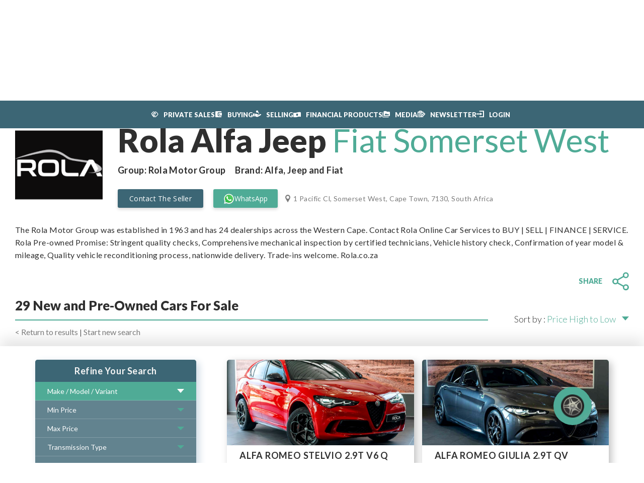

--- FILE ---
content_type: text/css
request_url: https://www.secondsonline.co.za/resources/front/css/style.min.css?version=221
body_size: 51654
content:
@import"https://fonts.googleapis.com/css2?family=Lato:ital,wght@0,100;0,300;0,400;0,700;0,900;1,100;1,300;1,400;1,700;1,900&display=swap";@import"https://fonts.googleapis.com/css2?family=Open+Sans&display=swap";*{box-sizing:border-box}body{display:block;margin:0;overflow-x:hidden}body.google-api-open{overflow:hidden}main{display:block;min-height:600px}h1{font-family:Lato,sans-serif;font-weight:500;font-size:40px;line-height:46px;text-align:left;color:#fff}h1 strong{font-family:Lato,sans-serif}h2{font-family:Lato,sans-serif;font-weight:900;font-size:26px;letter-spacing:.03em;line-height:40px;text-align:left;color:#fff}p{font-family:Lato,sans-serif;font-weight:500;font-size:16px;letter-spacing:.03em;line-height:25px;text-align:left;color:#2f2f2f}a{font-family:Lato,sans-serif}.hide{display:none}#gender-input{border-color:rgba(0,0,0,0);background-color:rgba(0,0,0,0);height:0;position:absolute;visibility:hidden}.pac-container{z-index:999999 !important}.inner{max-width:1400px;margin:auto;position:relative;padding:0 30px}@media(max-width: 664px){.inner{padding:0 15px}}@media(max-width: 534px){.inner{padding:0}}.cross{display:block;position:absolute;right:0;top:-50px;width:35px;height:35px;background-image:url("../images/svg/cross.svg");background-position:center;background-repeat:no-repeat;background-size:contain;cursor:pointer}@media(max-width: 950px),(max-height: 765px){.cross{background-image:url(../images/svg/blue-cross.svg);right:30px;top:30px;z-index:1}}.error-text{font-size:12px;line-height:normal;margin:0;visibility:hidden;float:left}.error{font-size:12px}.error .error-text{font-family:Lato,sans-serif;visibility:visible;color:red}.password-text{position:absolute;left:0;bottom:-17px;font-size:12px;font-family:Lato,sans-serif;color:#2f2f2f;display:none}.overlay{width:100%;height:100%;background:#4fab96;background:linear-gradient(180deg, rgba(60, 102, 117, 0.8) 0%, rgba(79, 171, 150, 0.8) 100%);display:flex;align-items:center;justify-content:center}.header-container{width:100%;position:fixed;z-index:99999}.header-container:after{content:"";display:block;clear:both}@media(max-width: 1126px){.header-container .desktop-container{display:none}}.header-container .mobile-container{display:none}.header-container .mobile-container:after{content:"";display:block;clear:both}.header-container .mobile-container.active{transition:.4s}.header-container .mobile-container.active .inner .hamburger-container{top:48px}.header-container .mobile-container.active .patty{transform:translateY(-50%) rotate(45deg);top:50%}.header-container .mobile-container.active .patty:after{opacity:0}.header-container .mobile-container.active .patty:before{transform:translateY(-50%) rotate(90deg);transform-origin:center;top:50% !important}@media(max-width: 1126px){.header-container .mobile-container{display:block}.header-container .mobile-container.active .blur-bar{transition:.4s;background:linear-gradient(#3c6675 0, #49938a 100%);height:144px}.header-container .mobile-container.active .header-logo-two{top:41px;animation-delay:.8s}.header-container .mobile-container.active nav{left:0;opacity:1}}.header-container .mobile-container .search-filter-btn{display:inline-block;width:20px;height:20px;background-image:url(../images/svg/mag-glass-icon.svg);background-repeat:no-repeat;background-position:center;background-size:contain;margin-left:53px;position:absolute;right:25px;top:45px;z-index:1;z-index:1;cursor:pointer}.header-container .mobile-container .hamburger-container{display:block;width:40px;height:50px;position:relative;float:left;top:41px;cursor:pointer}@media(max-width: 534px){.header-container .mobile-container .hamburger-container{margin-left:25px}}.header-container .mobile-container .hamburger-container .patty{display:block;width:100%;height:3px;background-color:#fff;position:absolute;border-radius:50em;transition:.4s}.header-container .mobile-container .hamburger-container .patty::before{content:"";display:block;width:100%;height:3px;background-color:#fff;position:absolute;border-radius:50em;top:12px;transition:.4s}.header-container .mobile-container .hamburger-container .patty::after{content:"";display:block;width:100%;height:3px;background-color:#fff;position:absolute;border-radius:50em;top:800%;transition:.1ms}.header-container .mobile-container nav{width:100%;background-color:#3c6675;display:block;height:100%;position:fixed;top:143px;left:-2000px;opacity:0;z-index:90;transition:.8s;overflow-y:auto}.header-container .mobile-container nav .main a{padding-left:105px}.header-container .mobile-container nav .main a.registration-btn{position:relative}.header-container .mobile-container nav .main a.registration-btn::before{content:"";display:block;width:25px;height:20px;position:absolute;background-image:url("../images/svg/car-icon-white.svg");opacity:70%;background-repeat:no-repeat;background-size:contain;background-position:center;left:64px;top:50%;transform:translateY(-50%)}.header-container .mobile-container nav .main a.login-btn{position:relative}.header-container .mobile-container nav .main a.login-btn::before{content:"";display:block;width:25px;height:20px;position:absolute;background-image:url("../images/svg/person-icon-white.svg");background-repeat:no-repeat;background-size:contain;background-position:center;left:64px;top:50%;transform:translateY(-50%)}.header-container .mobile-container nav .main a.sell-vehicle-btn{position:relative}.header-container .mobile-container nav .main a.sell-vehicle-btn::before{content:"";display:block;width:25px;height:20px;position:absolute;background-image:url("../images/svg/tag-icon.svg");background-repeat:no-repeat;background-size:contain;background-position:center;left:64px;top:50%;transform:translateY(-50%)}.header-container .mobile-container nav .more-info{display:block;position:relative;width:100%;padding:20px 0;height:300px}.header-container .mobile-container nav .more-info a{border-color:rgba(0,0,0,0);line-height:15px;height:auto;text-transform:none}.header-container .mobile-container nav .more-info a.number{margin-bottom:15px}.header-container .mobile-container nav .more-info a:hover{background-color:rgba(0,0,0,0)}.header-container .mobile-container nav .more-info a.facebook{position:relative;height:50px;text-transform:uppercase;font-family:Lato,sans-serif;margin-bottom:20px;font-weight:900;padding-left:130px;display:flex;align-items:center}.header-container .mobile-container nav .more-info a.facebook strong{font-family:Lato,sans-serif;font-weight:900;padding-left:3px}.header-container .mobile-container nav .more-info a.facebook::before{content:"";display:block;position:absolute;left:64px;top:50%;transform:translateY(-50%);background-image:url("../images/svg/facebook-icon.svg");background-repeat:no-repeat;background-position:center;background-size:contain;height:50px;width:50px}.header-container .mobile-container nav .more-info span{font-family:Lato,sans-serif;display:block;width:100%;padding-left:64px;color:#fff;margin-bottom:10px}.header-container .mobile-container nav a{text-decoration:none;display:block;font-family:Lato,sans-serif;font-weight:900;font-size:14px;line-height:69px;text-align:left;color:#fff;width:100%;height:69px;border-bottom:1px solid rgba(255,255,255,.4);padding-left:64px;text-transform:uppercase;transition:.4s}.header-container .mobile-container nav a.login-btn{background-color:#4fab96}.header-container .mobile-container nav a:hover{background-color:#22363e}.header-container .blur-bar{background-color:#3c6675;position:absolute;top:0;width:100%;height:40px;transition:.4s}@media(max-width: 1400px){.header-container .blur-bar{height:55px}}@media(max-width: 1126px){.header-container .blur-bar{height:111px}}.header-container .header-logo{position:absolute;top:-30px;cursor:pointer;left:30px;transition:.8s;opacity:1}.header-container .header-logo.hide{opacity:0}.header-container .header-logo.short{top:-89px;z-index:9}@media(max-width: 1400px){.header-container .header-logo{top:-32px}}@media(max-width: 1126px){.header-container .header-logo{display:none}}.header-container .header-logo-two{position:absolute;width:130px;top:18px;cursor:pointer;left:0;right:0;margin:auto;transition:.4s;opacity:1}.header-container .header-logo-two.hide{opacity:0}.header-container .header-logo-two.short{top:-89px}@media(max-width: 1126px){.header-container .header-logo-two{display:block}}.header-container .box{position:relative;width:950px;margin-left:auto}.header-container .nav{width:100%;position:absolute;top:0;left:0}@media(max-width: 1400px){.header-container .nav{height:60px}}.header-container .nav .header-text{display:block;width:auto;display:flex;justify-content:space-between}.header-container .nav .header-text a{font-weight:900;font-size:13px;text-align:left;color:#fff;line-height:40px;text-transform:uppercase;cursor:pointer;transition:.2s;text-decoration:none}.header-container .nav .header-text a.contact-us-btn{margin-right:0}@media(max-width: 1400px){.header-container .nav .header-text a{line-height:40px;top:8px}}@media(max-width: 866px){.header-container .nav .header-text a{font-size:14px}}.header-container .nav .header-text a.search-filter-btn{display:none !important;width:20px;height:20px;background-image:url(../images/svg/mag-glass-icon.svg);background-repeat:no-repeat;background-position:center;background-size:contain;position:relative;color:rgba(0,0,0,0);top:3px;right:0;margin-left:53px}@media(max-width: 1126px){.header-container .nav .header-text a.search-filter-btn{display:inline-block !important}}.header-container .nav .header-text a:hover{color:#4fab96;text-decoration:underline}.header-container .nav .header-text a:last-child{margin-right:0}.header-container .nav .header-text a.dealer-trade{position:relative;padding-left:25px}.header-container .nav .header-text a.dealer-trade:after{content:"";width:25px;height:25px;position:absolute;background-image:url(../images/svg/dealer-trade-icon.svg);left:-2px;background-position:left;background-repeat:no-repeat;background-size:cover;top:61%;transform:translateY(-50%)}.header-container .nav .header-text .login-dd{margin-right:0px;position:relative}.header-container .nav .header-text .login-dd.buying::before{transition:.2s;padding-right:10px;background-image:url("../images/svg/wallet-icon.svg");background-size:15px 12px;display:inline-block;width:15px;height:12px;content:"";background-repeat:no-repeat;top:14px;position:absolute;right:50px}.header-container .nav .header-text .login-dd.selling::before{transition:.2s;padding-right:10px;background-image:url("../images/svg/key-in-hand.svg");background-size:16px 18px;display:inline-block;width:16px;height:19px;content:"";background-repeat:no-repeat;top:10px;position:absolute;right:51px}.header-container .nav .header-text .login-dd.financial::before{transition:.2s;padding-right:10px;background-image:url("../images/svg/money-icon.svg");background-size:15px 20px;display:inline-block;width:15px;height:15px;content:"";background-repeat:no-repeat;top:11px;position:absolute;right:143px}.header-container .nav .header-text .login-dd.media::before{transition:.2s;padding-right:10px;background-image:url("../images/svg/media-icon.svg");background-size:15px 18px;display:inline-block;width:15px;height:18px;content:"";background-repeat:no-repeat;top:11px;position:absolute;right:45px}.header-container .nav .header-text .login-dd.login::before{transition:.2s;padding-right:10px;background-image:url("../images/svg/login_icon.svg");background-size:15px 19px;display:inline-block;width:15px;height:19px;content:"";background-repeat:no-repeat;top:-1px;position:absolute;right:92px}@media(max-width: 1400px){.header-container .nav .header-text .login-dd.login::before{top:-2px}}.header-container .nav .header-text .nav-drop-down{float:right;height:30px;position:relative;display:flex;justify-content:center}.header-container .nav .header-text .nav-drop-down.login-dropdown-container{display:block}.header-container .nav .header-text .nav-drop-down.open ul{max-height:500px}.header-container .nav .header-text .nav-drop-down:after{content:"";display:block;clear:both}.header-container .nav .header-text .nav-drop-down ul{position:absolute;list-style-type:none;width:fit-content;margin:0;padding:0;background-color:#3c6675;top:calc(100% + 10px);z-index:2;border-radius:0 0 9px 9px;box-shadow:3px 3px 12px rgba(0,0,0,.2);overflow:hidden;max-height:0;transition:max-height .5s}@media(max-width: 1400px){.header-container .nav .header-text .nav-drop-down ul{top:calc(100% + 25px)}}.header-container .nav .header-text .nav-drop-down ul.login-drop-down-align{right:0}.header-container .nav .header-text .nav-drop-down ul li{padding:0px 20px;color:#fff;white-space:nowrap;cursor:pointer}.header-container .nav .header-text .nav-drop-down ul li:hover{transition:background-color .5s;background-color:rgba(255,255,255,.7)}.header-container .nav .header-text .nav-drop-down ul li a{display:block;width:100%;height:100%}.header-container .nav .header-text .nav-drop-down ul li a:hover{color:#fff;text-decoration:none}.header-container .sub-nav{width:100%;height:122px;opacity:100%;transition:.4s;margin-left:-24px}.header-container .sub-nav:after{content:"";display:block;clear:both}.header-container .sub-nav.hides{opacity:0;height:0;height:0px;overflow:hidden}.header-container .sub-nav .sub-header-text{display:flex;width:100%;height:70px;float:right;justify-content:space-between}.header-container .sub-nav .sub-header-text a{font-weight:900;font-size:13px;text-align:left;color:#2f2f2f;line-height:120px;margin-right:25px;text-transform:uppercase;cursor:pointer;transition:.2s;text-decoration:none;-webkit-tap-highlight-color:rgba(0,0,0,0);-webkit-tap-highlight-color:rgba(0,0,0,0)}@media(max-width: 1400px){.header-container .sub-nav .sub-header-text a{line-height:160px}}@media(max-width: 866px){.header-container .sub-nav .sub-header-text a{font-size:14px}}.header-container .sub-nav .sub-header-text a:hover{color:#4fab96;text-decoration:underline}.header-container .sub-nav .sub-header-text a:last-child{margin-right:0}.home-page .home-page-banner{height:371px;width:100%;background:url("../images/jpg/home-banner.jpg");position:relative;top:0}@media(max-width: 965px){.home-page .home-page-banner{height:245px;margin-bottom:-1px;background-image:url("../images/jpg/car-popup-img.jpg");background-size:cover;background-repeat:no-repeat;background-position:center}}@media(max-width: 670px){.home-page .home-page-banner{height:275px;margin-bottom:-1px;background-image:url("../images/jpg/car-popup-img.jpg");background-size:cover;background-repeat:no-repeat;background-position:center}}.home-page .home-page-banner .heading-container{width:100%;background:#4fab96;background:linear-gradient(180deg, rgba(79, 171, 150, 0.9219888639) 0%, rgba(60, 102, 117, 0.9471989479) 100%);position:absolute;bottom:0;padding:20px 0}@media(max-width: 965px){.home-page .home-page-banner .heading-container{padding:20px 0px 23px 0px;height:auto}}@media(max-width: 670px){.home-page .home-page-banner .heading-container{height:172px}}.home-page .home-page-banner .heading-container h2{font-size:40px;font-weight:500;margin:0}@media(max-width: 1162px){.home-page .home-page-banner .heading-container h2{font-size:28px}}@media(max-width: 970px){.home-page .home-page-banner .heading-container h2{font-weight:900;text-align:center;font-family:Lato,sans-serif}}@media(max-width: 965px){.home-page .home-page-banner .heading-container h2{font-weight:900;text-align:center;font-family:Lato,sans-serif;font-size:28px}}.home-page .home-page-banner .heading-container .working-container{display:flex;align-items:flex-start;justify-content:left;margin-top:10px;gap:40px;align-items:center}@media(max-width: 970px){.home-page .home-page-banner .heading-container .working-container{align-items:center;flex-wrap:wrap;justify-content:center;gap:15px 40px}}@media(max-width: 670px){.home-page .home-page-banner .heading-container .working-container{margin-top:8px}}.home-page .home-page-banner .heading-container .working-container span{font-family:Lato,sans-serif;font-weight:900;font-size:18px;text-align:left;color:#fff}@media(max-width: 970px){.home-page .home-page-banner .heading-container .working-container span{display:block}}@media(max-width: 670px){.home-page .home-page-banner .heading-container .working-container span{width:100%;text-align:center}}.home-page .home-page-banner .heading-container .working-container a{animation:logoPop 5s infinite;animation-delay:2s}.home-page .home-page-banner .heading-container .working-container a img{max-height:20px}.home-page .home-page-banner .home-page-car-image{display:block;width:525px;height:475px;background:url(../images/jpg/home-page-car.png);background-position-x:0%;background-position-y:0%;background-repeat:repeat;background-size:auto;background-position:center;background-repeat:no-repeat;background-size:contain;position:absolute;right:96px;top:160px}@media(max-width: 1248px){.home-page .home-page-banner .home-page-car-image{width:434px;height:509px;top:137px}}@media(max-width: 1248px){.home-page .home-page-banner .home-page-car-image{right:30px;width:382px;top:133px}}@media(max-width: 970px){.home-page .home-page-banner .home-page-car-image{display:none}}.home-page .search-vehicle-container{position:relative;bottom:0;padding-bottom:20px}@media(max-width: 965px){.home-page .search-vehicle-container{padding-bottom:0}}.home-page .search-vehicle-container .inner{max-width:1200px}.home-page .search-vehicle-container .search-vehicle-box{width:100%;background:#3c6675;margin:50px 0 0;border-radius:5px;padding:21px 48px 15px;display:inline-block;z-index:5;position:relative}@media(max-width: 1400px){.home-page .search-vehicle-container .search-vehicle-box{margin:56px 0 0}}@media(max-width: 965px){.home-page .search-vehicle-container .search-vehicle-box{margin-top:10px;text-align:center;padding:21px 24px;margin-bottom:10px}}@media(max-width: 600px){.home-page .search-vehicle-container .search-vehicle-box{margin-bottom:0px}}@media(max-width: 534px){.home-page .search-vehicle-container .search-vehicle-box{border-radius:0}}@media(max-width: 1228px){.home-page .search-vehicle-container .search-vehicle-box .text-container{width:fit-content;margin:auto}}@media(max-width: 600px){.home-page .search-vehicle-container .search-vehicle-box .text-container{margin:unset}}.home-page .search-vehicle-container .search-vehicle-box .text-container::after{content:"";display:block;clear:both}.home-page .search-vehicle-container .search-vehicle-box .text-container .amount-of-cars{font-family:Lato,sans-serif;width:auto;padding:0 10px;height:40px;background:#4fab96;font-weight:900;letter-spacing:.03em;text-align:left;color:#fff;float:left;height:40px;line-height:39px;font-size:26px}@media(max-width: 627px){.home-page .search-vehicle-container .search-vehicle-box .text-container .amount-of-cars{font-size:22px}}.home-page .search-vehicle-container .search-vehicle-box .text-container h1{font-family:Lato,sans-serif;max-width:440px;float:left;margin:0;margin-left:14px;height:40px;line-height:40px;font-weight:900;font-size:26px;letter-spacing:.03em}@media(max-width: 627px){.home-page .search-vehicle-container .search-vehicle-box .text-container h1{font-size:22px}}.home-page .search-vehicle-container .search-vehicle-box .filter-container{margin-top:22px;margin-bottom:1px;max-width:1070px;margin-right:-22px}@media(max-width: 1228px){.home-page .search-vehicle-container .search-vehicle-box .filter-container{text-align:left}}@media(max-width: 965px){.home-page .search-vehicle-container .search-vehicle-box .filter-container{margin-right:0}}.home-page .search-vehicle-container .search-vehicle-box .filter-container .close-make-filter{background-image:url("../images/svg/close.svg");background-size:contain;background-position:center;background-repeat:no-repeat;width:12px;height:15px;position:absolute;top:10px;right:10px;z-index:5}.home-page .search-vehicle-container .search-vehicle-box .filter-container::after{content:"";display:block;clear:both}.home-page .search-vehicle-container .search-vehicle-box .filter-container .drop-down-filter{width:calc(33% - 17px);height:35px;background:rgba(0,0,0,0);border:1px solid #fff;box-shadow:0 3px 4px rgba(0,0,0,.08);float:left;margin-right:20px;margin-bottom:10px;padding-left:24px;position:relative;cursor:pointer;text-align:left}@media(max-width: 1228px){.home-page .search-vehicle-container .search-vehicle-box .filter-container .drop-down-filter{float:none;display:inline-block;width:31.5%;margin-right:15px}}@media(max-width: 1099px){.home-page .search-vehicle-container .search-vehicle-box .filter-container .drop-down-filter{width:31.5%;margin-right:10px}}@media(max-width: 965px){.home-page .search-vehicle-container .search-vehicle-box .filter-container .drop-down-filter{width:100%;margin-right:0;padding-left:0;margin-bottom:11px}}.home-page .search-vehicle-container .search-vehicle-box .filter-container .drop-down-filter .filter-text,.home-page .search-vehicle-container .search-vehicle-box .filter-container .drop-down-filter.inti{font-family:Lato,sans-serif;font-weight:700;font-size:16px;text-align:left;color:#fff;line-height:32px}@media(max-width: 965px){.home-page .search-vehicle-container .search-vehicle-box .filter-container .drop-down-filter .filter-text,.home-page .search-vehicle-container .search-vehicle-box .filter-container .drop-down-filter.inti{padding-left:24px;position:relative}}.home-page .search-vehicle-container .search-vehicle-box .filter-container .drop-down-filter.arrow::after{pointer-events:none;content:"";display:block;background:url("../images/svg/drop-down-arrow.svg");background-position:center;background-repeat:no-repeat;background-size:contain;width:14px;height:8px;position:absolute;right:20px;top:15px}.home-page .search-vehicle-container .search-vehicle-box .filter-container .drop-down-filter.make-model{z-index:22}.home-page .search-vehicle-container .search-vehicle-box .filter-container .drop-down-filter.make-model .inti{font-family:Lato,sans-serif;font-weight:700;font-size:16px;text-align:left;color:#fff;line-height:32px}@media(max-width: 965px){.home-page .search-vehicle-container .search-vehicle-box .filter-container .drop-down-filter.make-model .inti{padding-left:24px}}.home-page .search-vehicle-container .search-vehicle-box .filter-container .drop-down-filter.make-model .search-min{position:relative;height:30px !important;overflow:hidden;font-family:Lato,sans-serif;font-weight:900;font-size:14px;text-align:left;color:#fff;padding-top:5px;line-height:22px}.home-page .search-vehicle-container .search-vehicle-box .filter-container .drop-down-filter.make-model .search-min .item{float:none;display:block;line-height:22px;margin-right:10px;font-family:Lato,sans-serif;font-weight:900;font-size:16px;text-align:left;color:#fff;max-width:200px}@media(max-width: 965px){.home-page .search-vehicle-container .search-vehicle-box .filter-container .drop-down-filter.make-model .search-min .item{margin-left:24px}}.home-page .search-vehicle-container .search-vehicle-box .filter-container .drop-down-filter.make-model .search-min .more-search{position:absolute;right:50px;top:4px;line-height:13px;transform:translateY(50%)}@media(max-width: 1182px)and (min-width: 965px){.home-page .search-vehicle-container .search-vehicle-box .filter-container .drop-down-filter.make-model .search-min .more-search{display:none}}.home-page .search-vehicle-container .search-vehicle-box .filter-container .drop-down-filter.make-model .open-model-make-search{display:none;background-color:#3c6675;width:calc(100% + 2px);position:absolute;left:-1px;color:#fff;border:1px solid #fff;overflow:auto;height:208px;font-size:14px}@media(max-width: 965px){.home-page .search-vehicle-container .search-vehicle-box .filter-container .drop-down-filter.make-model .open-model-make-search{position:absolute;top:100%;font-size:16px;height:231px}}.home-page .search-vehicle-container .search-vehicle-box .filter-container .drop-down-filter.make-model .open-model-make-search.open{display:block;z-index:6}.home-page .search-vehicle-container .search-vehicle-box .filter-container .drop-down-filter.make-model .open-model-make-search .clear-make-model{width:46px;height:44px;display:block;background-image:url(../images/svg/refresh.svg);background-repeat:no-repeat;background-size:25px 25px;background-position:center center;pointer-events:auto;position:absolute;top:0;right:0;cursor:pointer;transition:.2s ease}@media(max-width: 1118px){.home-page .search-vehicle-container .search-vehicle-box .filter-container .drop-down-filter.make-model .open-model-make-search .clear-make-model{width:25px;right:17px}}.home-page .search-vehicle-container .search-vehicle-box .filter-container .drop-down-filter.make-model .open-model-make-search .selected-items{background-color:#4fab96}.home-page .search-vehicle-container .search-vehicle-box .filter-container .drop-down-filter.make-model .open-model-make-search .selected-items::before{content:"";display:block;background-image:url("../images/svg/mag-glass-icon-blue.svg");width:15px;height:15px;background-position:center;background-repeat:no-repeat;background-size:cover;position:absolute;top:15px;left:25px}.home-page .search-vehicle-container .search-vehicle-box .filter-container .drop-down-filter.make-model .open-model-make-search .selected-items::after{content:"";display:block;clear:both}.home-page .search-vehicle-container .search-vehicle-box .filter-container .drop-down-filter.make-model .open-model-make-search .selected-items .item{display:flex;flex-wrap:wrap;width:fit-content;padding:5px 25px 5px 10px;border:1px solid #fff;border-radius:50em;margin:5px 5px;min-height:25px;line-height:13px;float:left;text-transform:uppercase;font-family:Lato,sans-serif;font-size:14px;text-align:left;gap:4px;color:#fff;position:relative}.home-page .search-vehicle-container .search-vehicle-box .filter-container .drop-down-filter.make-model .open-model-make-search .selected-items .item strong{font-family:Lato,sans-serif;font-weight:bold;overflow:hidden;white-space:nowrap;text-overflow:ellipsis}.home-page .search-vehicle-container .search-vehicle-box .filter-container .drop-down-filter.make-model .open-model-make-search .selected-items .item .remove{display:block;background-image:url(../images/svg/close-dark.svg);background-size:contain;background-position:center;background-repeat:no-repeat;height:12px;width:12px;position:absolute;right:7px;top:50%;transform:translateY(-50%)}.home-page .search-vehicle-container .search-vehicle-box .filter-container .drop-down-filter.make-model .open-model-make-search .selected-items input{width:100%;height:44px;border-color:rgba(0,0,0,0);border-radius:0;padding-left:47px}@media(max-width: 965px){.home-page .search-vehicle-container .search-vehicle-box .filter-container .drop-down-filter.make-model .open-model-make-search .selected-items input{font-size:16px}}.home-page .search-vehicle-container .search-vehicle-box .filter-container .drop-down-filter.make-model .open-model-make-search .selected-items input:focus{outline:none}.home-page .search-vehicle-container .search-vehicle-box .filter-container .drop-down-filter.make-model .open-model-make-search .make-model-list .no-results-found{padding:15px}.home-page .search-vehicle-container .search-vehicle-box .filter-container .drop-down-filter.make-model .open-model-make-search .make-model-list ul{list-style-type:none;padding-left:0;margin:0}.home-page .search-vehicle-container .search-vehicle-box .filter-container .drop-down-filter.make-model .open-model-make-search .make-model-list ul .make{margin:0;padding-left:50px;height:max-content;line-height:42px;color:#fff;font-family:Lato,sans-serif;width:100%;position:relative}.home-page .search-vehicle-container .search-vehicle-box .filter-container .drop-down-filter.make-model .open-model-make-search .make-model-list ul .make:hover{background-color:rgba(255,255,255,.7)}.home-page .search-vehicle-container .search-vehicle-box .filter-container .drop-down-filter.make-model .open-model-make-search .make-model-list ul .make:hover .show-hide-models{color:#fff;float:right;margin-right:5px}.home-page .search-vehicle-container .search-vehicle-box .filter-container .drop-down-filter.make-model .open-model-make-search .make-model-list ul .make.selected>div label{cursor:pointer}.home-page .search-vehicle-container .search-vehicle-box .filter-container .drop-down-filter.make-model .open-model-make-search .make-model-list ul .make.selected>div label .radio:after{content:"";display:block;width:12px;height:12px;background-color:#fff;border-radius:100%;position:absolute;left:50%;top:50%;transform:translateY(-50%) translate(-50%)}.home-page .search-vehicle-container .search-vehicle-box .filter-container .drop-down-filter.make-model .open-model-make-search .make-model-list ul .make.model-selected>div label{font-weight:700;cursor:pointer}.home-page .search-vehicle-container .search-vehicle-box .filter-container .drop-down-filter.make-model .open-model-make-search .make-model-list ul .make.model-selected>div label>span:after{content:"";display:block;width:12px;height:12px;background-color:#fff;border-radius:100%;position:absolute;left:50%;top:50%;transform:translateY(-50%) translate(-50%)}.home-page .search-vehicle-container .search-vehicle-box .filter-container .drop-down-filter.make-model .open-model-make-search .make-model-list ul .make.open .sub-drop-down{max-height:3000px;transition:.2s;display:block;background-color:#3c6675;z-index:6}.home-page .search-vehicle-container .search-vehicle-box .filter-container .drop-down-filter.make-model .open-model-make-search .make-model-list ul .make div label{cursor:pointer}.home-page .search-vehicle-container .search-vehicle-box .filter-container .drop-down-filter.make-model .open-model-make-search .make-model-list ul .make div label .radio{display:block;width:18px;height:18px;border-radius:100%;border:1px solid #fff;position:absolute;left:25px;top:12px;cursor:pointer}.home-page .search-vehicle-container .search-vehicle-box .filter-container .drop-down-filter.make-model .open-model-make-search .make-model-list ul .make div .show-hide-models{color:#3c6675}.home-page .search-vehicle-container .search-vehicle-box .filter-container .drop-down-filter.make-model .open-model-make-search .make-model-list ul .make div .show-hide-variants{float:right;margin-right:5px}.home-page .search-vehicle-container .search-vehicle-box .filter-container .drop-down-filter.make-model .open-model-make-search .make-model-list ul .make .sub-drop-down{max-height:0;margin:0;display:none;position:relative;left:-50px;width:calc(100% + 50px)}.home-page .search-vehicle-container .search-vehicle-box .filter-container .drop-down-filter.make-model .open-model-make-search .make-model-list ul .make .sub-drop-down .model{line-height:1;min-height:42px;animation-fill-mode:backwards;display:flex;align-items:center;position:relative}.home-page .search-vehicle-container .search-vehicle-box .filter-container .drop-down-filter.make-model .open-model-make-search .make-model-list ul .make .sub-drop-down .model>div{display:grid;grid-template-columns:1fr auto;width:100%;min-height:42px;align-content:center;position:absolute;top:0}.home-page .search-vehicle-container .search-vehicle-box .filter-container .drop-down-filter.make-model .open-model-make-search .make-model-list ul .make .sub-drop-down .model>div>label{position:relative;padding-left:59px}.home-page .search-vehicle-container .search-vehicle-box .filter-container .drop-down-filter.make-model .open-model-make-search .make-model-list ul .make .sub-drop-down .model .show-hide-variants{opacity:0}.home-page .search-vehicle-container .search-vehicle-box .filter-container .drop-down-filter.make-model .open-model-make-search .make-model-list ul .make .sub-drop-down .model:hover{background-color:rgba(255,255,255,.4)}.home-page .search-vehicle-container .search-vehicle-box .filter-container .drop-down-filter.make-model .open-model-make-search .make-model-list ul .make .sub-drop-down .model:hover .show-hide-variants{opacity:1}.home-page .search-vehicle-container .search-vehicle-box .filter-container .drop-down-filter.make-model .open-model-make-search .make-model-list ul .make .sub-drop-down .model.selected>div label .radio:after,.home-page .search-vehicle-container .search-vehicle-box .filter-container .drop-down-filter.make-model .open-model-make-search .make-model-list ul .make .sub-drop-down .model.variant-selected>div label .radio:after{content:"";display:block;width:12px;height:12px;background-color:#fff;border-radius:100%;position:absolute;left:50%;top:50%;transform:translateY(-50%) translate(-50%)}.home-page .search-vehicle-container .search-vehicle-box .filter-container .drop-down-filter.make-model .open-model-make-search .make-model-list ul .make .sub-drop-down .model label{position:relative;padding-left:75px}.home-page .search-vehicle-container .search-vehicle-box .filter-container .drop-down-filter.make-model .open-model-make-search .make-model-list ul .make .sub-drop-down .model label .radio{display:block;width:18px;height:18px;border-radius:100%;border:1px solid #fff;position:absolute;left:33px;top:50%;transform:translateY(-50%);cursor:pointer}.home-page .search-vehicle-container .search-vehicle-box .filter-container .drop-down-filter.make-model .open-model-make-search .make-model-list ul .make .sub-drop-down .model .sub-drop-down{max-height:0;margin:0;display:none;position:relative;left:0px}.home-page .search-vehicle-container .search-vehicle-box .filter-container .drop-down-filter.make-model .open-model-make-search .make-model-list ul .make .sub-drop-down .model.open{position:relative}.home-page .search-vehicle-container .search-vehicle-box .filter-container .drop-down-filter.make-model .open-model-make-search .make-model-list ul .make .sub-drop-down .model.open .sub-drop-down{max-height:3000px;transition:.2s;display:block;background-color:#3c6675;z-index:6;top:40px;margin-bottom:40px;width:100%}@media(max-width: 1126px){.home-page .search-vehicle-container .search-vehicle-box .filter-container .drop-down-filter.make-model .open-model-make-search .make-model-list ul .make .sub-drop-down .model.open .sub-drop-down{width:100%}}.home-page .search-vehicle-container .search-vehicle-box .filter-container .drop-down-filter.make-model .open-model-make-search .make-model-list ul .make .sub-drop-down .model .variant{margin:0;padding-left:0px;height:42px;line-height:42px;color:#fff;font-family:Lato,sans-serif;width:100%;position:relative;overflow:hidden;white-space:nowrap}.home-page .search-vehicle-container .search-vehicle-box .filter-container .drop-down-filter.make-model .open-model-make-search .make-model-list ul .make .sub-drop-down .model .variant:hover{background-color:rgba(255,255,255,.7)}.home-page .search-vehicle-container .search-vehicle-box .filter-container .drop-down-filter.make-model .open-model-make-search .make-model-list ul .make .sub-drop-down .model .variant.selected label .radio:after{content:"";display:block;width:12px;height:12px;background-color:#fff;border-radius:100%;position:absolute;left:50%;top:50%;transform:translateY(-50%) translate(-50%)}.home-page .search-vehicle-container .search-vehicle-box .filter-container .drop-down-filter.make-model .open-model-make-search .make-model-list ul .make .sub-drop-down .model .variant label{position:relative;padding-left:75px;font-size:13px;cursor:pointer}@media(max-width: 965px){.home-page .search-vehicle-container .search-vehicle-box .filter-container .drop-down-filter.make-model .open-model-make-search .make-model-list ul .make .sub-drop-down .model .variant label{font-size:16px}}.home-page .search-vehicle-container .search-vehicle-box .filter-container .drop-down-filter.make-model .open-model-make-search .make-model-list ul .make .sub-drop-down .model .variant label .radio{display:block;width:18px;height:18px;border-radius:100%;border:1px solid #fff;position:absolute;left:50px;top:50%;transform:translateY(-50%);cursor:pointer}.home-page .search-vehicle-container .search-vehicle-box .filter-container .drop-down-filter.make-model .open-model-make-search .make-model-list .no-results-found{display:none;text-align:center;font-family:Lato,sans-serif;font-weight:400;font-size:14px;text-align:left;color:#fff}@media(max-width: 965px){.home-page .search-vehicle-container .search-vehicle-box .filter-container .drop-down-filter.make-model .open-model-make-search .make-model-list .no-results-found{font-size:16px}}.home-page .search-vehicle-container .search-vehicle-box .filter-container .drop-down-filter.make-model .open-model-make-search .close{background-image:url("../images/svg/close-dark.svg");background-size:contain;background-position:center;background-repeat:no-repeat;width:12px;height:15px;position:absolute;top:15px;right:10px;z-index:5}@media(max-width: 675px){.home-page .search-vehicle-container .search-vehicle-box .filter-container .drop-down-filter.make-model .open-model-make-search .close{transform:scale(1.6)}}.home-page .search-vehicle-container .search-vehicle-box .filter-container .drop-down-filter.price-range{z-index:21;width:calc(16.7% - 21px)}@media(max-width: 1228px){.home-page .search-vehicle-container .search-vehicle-box .filter-container .drop-down-filter.price-range{min-width:unset;width:calc(15.7% - 9px)}}@media(max-width: 1118px){.home-page .search-vehicle-container .search-vehicle-box .filter-container .drop-down-filter.price-range{width:31.5%;margin-right:15px}}@media(max-width: 1099px){.home-page .search-vehicle-container .search-vehicle-box .filter-container .drop-down-filter.price-range{width:31.5%;margin-right:10px}}@media(max-width: 965px){.home-page .search-vehicle-container .search-vehicle-box .filter-container .drop-down-filter.price-range{width:calc(50% - 10px);float:right;margin-right:0px}.home-page .search-vehicle-container .search-vehicle-box .filter-container .drop-down-filter.price-range.first{float:left}}.home-page .search-vehicle-container .search-vehicle-box .filter-container .drop-down-filter.price-range .drop-down-content{position:absolute;z-index:5;display:block;width:calc(100% + 2px);background-color:#3c6675;padding:0;border:1px solid #fff;top:44px;max-height:0;left:-1px;overflow:hidden;visibility:hidden;transition:.4s;overflow-y:auto}@media(max-width: 965px){.home-page .search-vehicle-container .search-vehicle-box .filter-container .drop-down-filter.price-range .drop-down-content{top:100%;position:absolute}}.home-page .search-vehicle-container .search-vehicle-box .filter-container .drop-down-filter.price-range .drop-down-content.open{max-height:125px;visibility:visible;z-index:6}@media(max-width: 965px){.home-page .search-vehicle-container .search-vehicle-box .filter-container .drop-down-filter.price-range .drop-down-content.open{max-height:139px}}.home-page .search-vehicle-container .search-vehicle-box .filter-container .drop-down-filter.price-range .drop-down-content ul{padding:0;list-style-type:none;margin:0}.home-page .search-vehicle-container .search-vehicle-box .filter-container .drop-down-filter.price-range .drop-down-content ul li{height:42px;line-height:42px;color:#fff;font-family:Lato,sans-serif;width:100%;position:relative;transition:.5s;padding:0 15px;cursor:pointer}.home-page .search-vehicle-container .search-vehicle-box .filter-container .drop-down-filter.price-range .drop-down-content ul li label{pointer-events:none}.home-page .search-vehicle-container .search-vehicle-box .filter-container .drop-down-filter.price-range .drop-down-content ul li:hover{color:#2f2f2f;background-color:rgba(255,255,255,.7)}.home-page .search-vehicle-container .search-vehicle-box .filter-container .drop-down-filter.transmission{z-index:20}.home-page .search-vehicle-container .search-vehicle-box .filter-container .drop-down-filter.transmission .drop-down-content{position:absolute;z-index:5;display:block;width:calc(100% + 2px);background-color:#3c6675;border:1px solid #fff;top:44px;max-height:0;left:-1px;overflow:hidden;visibility:hidden;transition:.4s}@media(max-width: 965px){.home-page .search-vehicle-container .search-vehicle-box .filter-container .drop-down-filter.transmission .drop-down-content{top:100%;position:absolute}}.home-page .search-vehicle-container .search-vehicle-box .filter-container .drop-down-filter.transmission .drop-down-content.open{max-height:500px;min-height:151px;height:100%;visibility:visible}.home-page .search-vehicle-container .search-vehicle-box .filter-container .drop-down-filter.transmission .drop-down-content p{margin:0;padding-left:50px;height:42px;line-height:42px;color:#fff;font-family:Lato,sans-serif;width:100%;position:relative}.home-page .search-vehicle-container .search-vehicle-box .filter-container .drop-down-filter.transmission .drop-down-content p:hover{color:#2f2f2f;background-color:rgba(255,255,255,.7)}.home-page .search-vehicle-container .search-vehicle-box .filter-container .drop-down-filter.transmission .drop-down-content p .radio{display:block;width:18px;height:18px;border-radius:100%;border:1px solid #fff;position:absolute;left:25px;top:50%;transform:translateY(-50%)}.home-page .search-vehicle-container .search-vehicle-box .filter-container .drop-down-filter.transmission .drop-down-content p .radio.clicked:after{content:"";display:block;width:12px;height:12px;background-color:#fff;border-radius:100%;position:absolute;left:50%;top:50%;transform:translateY(-50%) translate(-50%)}.home-page .search-vehicle-container .search-vehicle-box .filter-container .drop-down-filter.fuel-type{z-index:7;width:calc(16.7% - 20px)}@media(max-width: 1228px){.home-page .search-vehicle-container .search-vehicle-box .filter-container .drop-down-filter.fuel-type{min-width:unset;width:calc(15.7% - 9px)}}@media(max-width: 1118px){.home-page .search-vehicle-container .search-vehicle-box .filter-container .drop-down-filter.fuel-type{width:31.5%;margin-right:15px}}@media(max-width: 1099px){.home-page .search-vehicle-container .search-vehicle-box .filter-container .drop-down-filter.fuel-type{width:31.5%;margin-right:10px}}@media(max-width: 965px){.home-page .search-vehicle-container .search-vehicle-box .filter-container .drop-down-filter.fuel-type{width:calc(50% - 10px);float:left}}.home-page .search-vehicle-container .search-vehicle-box .filter-container .drop-down-filter.fuel-type .drop-down-content{position:absolute;z-index:5;display:block;width:calc(100% + 2px);background-color:#3c6675;border:1px solid #fff;top:44px;max-height:0;left:-1px;overflow:hidden;visibility:hidden;transition:.4s}@media(max-width: 965px){.home-page .search-vehicle-container .search-vehicle-box .filter-container .drop-down-filter.fuel-type .drop-down-content{top:100%;position:absolute}}.home-page .search-vehicle-container .search-vehicle-box .filter-container .drop-down-filter.fuel-type .drop-down-content.open{max-height:500px;visibility:visible;z-index:7;padding-bottom:10px}.home-page .search-vehicle-container .search-vehicle-box .filter-container .drop-down-filter.fuel-type .drop-down-content::after{content:"";display:block;clear:both}.home-page .search-vehicle-container .search-vehicle-box .filter-container .drop-down-filter.fuel-type .drop-down-content p{margin:0;padding-left:50px;height:35px;line-height:35px;color:#fff;font-family:Lato,sans-serif;width:100%;position:relative;float:left}.home-page .search-vehicle-container .search-vehicle-box .filter-container .drop-down-filter.fuel-type .drop-down-content p.any-option{width:100%}.home-page .search-vehicle-container .search-vehicle-box .filter-container .drop-down-filter.fuel-type .drop-down-content p .radio{display:block;width:18px;height:18px;border-radius:100%;border:1px solid #fff;position:absolute;left:25px;top:50%;transform:translateY(-50%)}.home-page .search-vehicle-container .search-vehicle-box .filter-container .drop-down-filter.fuel-type .drop-down-content p .radio.clicked:after{content:"";display:block;width:12px;height:12px;background-color:#fff;border-radius:100%;position:absolute;left:50%;top:50%;transform:translateY(-50%) translate(-50%)}.home-page .search-vehicle-container .search-vehicle-box .filter-container .drop-down-filter.driven-wheels{z-index:7;width:calc(16.7% - 22px)}@media(max-width: 1228px){.home-page .search-vehicle-container .search-vehicle-box .filter-container .drop-down-filter.driven-wheels{min-width:unset;width:calc(15.7% - 9px)}}@media(max-width: 1118px){.home-page .search-vehicle-container .search-vehicle-box .filter-container .drop-down-filter.driven-wheels{width:31.5%;margin-right:15px}}@media(max-width: 1099px){.home-page .search-vehicle-container .search-vehicle-box .filter-container .drop-down-filter.driven-wheels{width:31.5%;margin-right:10px}}@media(max-width: 965px){.home-page .search-vehicle-container .search-vehicle-box .filter-container .drop-down-filter.driven-wheels{width:calc(50% - 10px);float:right;margin-right:0px}}.home-page .search-vehicle-container .search-vehicle-box .filter-container .drop-down-filter.driven-wheels .drop-down-content{position:absolute;z-index:5;display:block;width:calc(100% + 2px);background-color:#3c6675;border:1px solid #fff;top:43px;max-height:0;left:-1px;overflow:hidden;visibility:hidden;transition:.4s}@media(max-width: 965px){.home-page .search-vehicle-container .search-vehicle-box .filter-container .drop-down-filter.driven-wheels .drop-down-content{top:100%;position:absolute}}.home-page .search-vehicle-container .search-vehicle-box .filter-container .drop-down-filter.driven-wheels .drop-down-content.open{max-height:500px;visibility:visible;z-index:7;min-height:113px;padding-bottom:12px}.home-page .search-vehicle-container .search-vehicle-box .filter-container .drop-down-filter.driven-wheels .drop-down-content::after{content:"";display:block;clear:both}.home-page .search-vehicle-container .search-vehicle-box .filter-container .drop-down-filter.driven-wheels .drop-down-content p{margin:0;padding-left:50px;height:35px;line-height:35px;color:#fff;font-family:Lato,sans-serif;width:100%;position:relative;float:left}.home-page .search-vehicle-container .search-vehicle-box .filter-container .drop-down-filter.driven-wheels .drop-down-content p.any-option{width:100%}.home-page .search-vehicle-container .search-vehicle-box .filter-container .drop-down-filter.driven-wheels .drop-down-content p .radio{display:block;width:18px;height:18px;border-radius:100%;border:1px solid #fff;position:absolute;left:25px;top:50%;transform:translateY(-50%)}.home-page .search-vehicle-container .search-vehicle-box .filter-container .drop-down-filter.driven-wheels .drop-down-content p .radio.clicked:after{content:"";display:block;width:12px;height:12px;background-color:#fff;border-radius:100%;position:absolute;left:50%;top:50%;transform:translateY(-50%) translate(-50%)}.home-page .search-vehicle-container .search-vehicle-box .filter-container .drop-down-filter.year-range{z-index:19}.home-page .search-vehicle-container .search-vehicle-box .filter-container .drop-down-filter.year-range .drop-down-content{position:absolute;z-index:5;display:block;width:calc(100% + 2px);background-color:#3c6675;padding:0 15px;border:1px solid #fff;top:44px;max-height:0;left:-1px;overflow:hidden;visibility:hidden;transition:.4s}@media(max-width: 965px){.home-page .search-vehicle-container .search-vehicle-box .filter-container .drop-down-filter.year-range .drop-down-content{top:100%;position:absolute}}.home-page .search-vehicle-container .search-vehicle-box .filter-container .drop-down-filter.year-range .drop-down-content.open{max-height:500px;visibility:visible;padding:15px}.home-page .search-vehicle-container .search-vehicle-box .filter-container .drop-down-filter.year-range .drop-down-content .year{font-family:Lato,sans-serif;font-weight:400;font-size:15px;text-align:left;color:#fff}.home-page .search-vehicle-container .search-vehicle-box .filter-container .drop-down-filter.year-range .drop-down-content .year.max-year{display:block;margin-left:auto;color:#fff;width:fit-content}.home-page .search-vehicle-container .search-vehicle-box .filter-container .drop-down-filter.year-range .drop-down-content .year.min-year{float:left;color:#fff}.home-page .search-vehicle-container .search-vehicle-box .filter-container .drop-down-filter.year-range .drop-down-content .year.year_range_min{color:#4fab96;float:left;margin-left:15px}.home-page .search-vehicle-container .search-vehicle-box .filter-container .drop-down-filter.year-range .drop-down-content .year.year_range_max{color:#4fab96;display:block;margin-left:auto;width:fit-content;margin-right:15px}.home-page .search-vehicle-container .search-vehicle-box .filter-container .drop-down-filter.year-range .drop-down-content #year-range-slider{margin:20px auto 15px;height:2px;background:#fff;border-color:#fff;width:75%;position:relative}.home-page .search-vehicle-container .search-vehicle-box .filter-container .drop-down-filter.year-range .drop-down-content #year-range-slider::after{content:"";width:8px;height:8px;background-color:#fff;position:absolute;border-radius:50em;left:-2px;top:50%;transform:translateY(-50%)}.home-page .search-vehicle-container .search-vehicle-box .filter-container .drop-down-filter.year-range .drop-down-content #year-range-slider::before{content:"";width:8px;height:8px;background-color:#fff;position:absolute;border-radius:50em;right:-2px;top:50%;transform:translateY(-50%)}.home-page .search-vehicle-container .search-vehicle-box .filter-container .drop-down-filter.year-range .drop-down-content #year-range-slider .ui-slider-handle{height:14px;width:14px;border-radius:50%;background-color:#4fab96;margin-top:-2px;border:2px solid #fff}@media(max-width: 965px){.home-page .search-vehicle-container .search-vehicle-box .filter-container .drop-down-filter.year-range .drop-down-content #year-range-slider .ui-slider-handle{height:18px;width:18px;margin-top:-4px}}.home-page .search-vehicle-container .search-vehicle-box .filter-container .drop-down-filter.year-range .drop-down-content #year-range-slider .ui-slider-range{background:#4fab96;height:8px;margin-top:-4px}.home-page .search-vehicle-container .search-vehicle-box .filter-container .drop-down-filter.mileage-range{z-index:17}.home-page .search-vehicle-container .search-vehicle-box .filter-container .drop-down-filter.mileage-range .drop-down-content{position:absolute;z-index:11;display:block;width:calc(100% + 2px);background-color:#3c6675;padding:0 15px;border:1px solid #fff;top:43px;max-height:0;left:-1px;overflow:hidden;visibility:hidden;transition:.4s}@media(max-width: 965px){.home-page .search-vehicle-container .search-vehicle-box .filter-container .drop-down-filter.mileage-range .drop-down-content{top:100%;position:absolute}}.home-page .search-vehicle-container .search-vehicle-box .filter-container .drop-down-filter.mileage-range .drop-down-content.open{max-height:500px;visibility:visible;padding:15px}.home-page .search-vehicle-container .search-vehicle-box .filter-container .drop-down-filter.mileage-range .drop-down-content .mil{font-family:Lato,sans-serif;font-weight:400;font-size:15px;text-align:left;color:#fff}@media(max-width: 965px){.home-page .search-vehicle-container .search-vehicle-box .filter-container .drop-down-filter.mileage-range .drop-down-content .mil{font-size:16px}}.home-page .search-vehicle-container .search-vehicle-box .filter-container .drop-down-filter.mileage-range .drop-down-content .mil.max-mil{display:block;margin-left:auto;color:#fff;width:fit-content}.home-page .search-vehicle-container .search-vehicle-box .filter-container .drop-down-filter.mileage-range .drop-down-content .mil.min-mil{float:left;color:#fff}.home-page .search-vehicle-container .search-vehicle-box .filter-container .drop-down-filter.mileage-range .drop-down-content .mil.mileage_range_min{color:#4fab96;float:left;margin-left:15px}.home-page .search-vehicle-container .search-vehicle-box .filter-container .drop-down-filter.mileage-range .drop-down-content .mil.mileage_range_max{color:#4fab96;display:block;margin-left:auto;width:fit-content;margin-right:15px}.home-page .search-vehicle-container .search-vehicle-box .filter-container .drop-down-filter.mileage-range .drop-down-content #mileage-range-slider{margin:20px auto 15px;height:2px;background:#fff;border-color:#fff;width:75%;position:relative}.home-page .search-vehicle-container .search-vehicle-box .filter-container .drop-down-filter.mileage-range .drop-down-content #mileage-range-slider::after{content:"";width:8px;height:8px;background-color:#fff;position:absolute;border-radius:50em;left:-2px;top:50%;transform:translateY(-50%)}.home-page .search-vehicle-container .search-vehicle-box .filter-container .drop-down-filter.mileage-range .drop-down-content #mileage-range-slider::before{content:"";width:8px;height:8px;background-color:#fff;position:absolute;border-radius:50em;right:-2px;top:50%;transform:translateY(-50%)}.home-page .search-vehicle-container .search-vehicle-box .filter-container .drop-down-filter.mileage-range .drop-down-content #mileage-range-slider .ui-slider-handle{height:14px;width:14px;border-radius:50%;background-color:#4fab96;margin-top:-2px;border:2px solid #fff}@media(max-width: 965px){.home-page .search-vehicle-container .search-vehicle-box .filter-container .drop-down-filter.mileage-range .drop-down-content #mileage-range-slider .ui-slider-handle{height:18px;width:18px;margin-top:-4px}}.home-page .search-vehicle-container .search-vehicle-box .filter-container .drop-down-filter.mileage-range .drop-down-content #mileage-range-slider .ui-slider-range{background:#4fab96;height:8px;margin-top:-4px}.home-page .search-vehicle-container .search-vehicle-box .filter-container .drop-down-filter.body-type{z-index:18}.home-page .search-vehicle-container .search-vehicle-box .filter-container .drop-down-filter.body-type .drop-down-content{display:block;width:calc(100% + 2px);background-color:#3c6675;position:absolute;z-index:1;left:-1px;top:44px;max-height:0;overflow:hidden;border:1px solid #fff;transition:.4s;visibility:hidden}@media(max-width: 965px){.home-page .search-vehicle-container .search-vehicle-box .filter-container .drop-down-filter.body-type .drop-down-content{top:100%;position:absolute}}.home-page .search-vehicle-container .search-vehicle-box .filter-container .drop-down-filter.body-type .drop-down-content.open{max-height:151px;overflow-y:scroll;visibility:visible;z-index:6}.home-page .search-vehicle-container .search-vehicle-box .filter-container .drop-down-filter.body-type .drop-down-content::after{content:"";display:block;clear:both}.home-page .search-vehicle-container .search-vehicle-box .filter-container .drop-down-filter.body-type .drop-down-content p{margin:0;padding-left:50px;height:35px;line-height:35px;color:#fff;font-family:Lato,sans-serif;width:100%;position:relative;float:left}.home-page .search-vehicle-container .search-vehicle-box .filter-container .drop-down-filter.body-type .drop-down-content p:last-child{margin-bottom:11px}.home-page .search-vehicle-container .search-vehicle-box .filter-container .drop-down-filter.body-type .drop-down-content p.any-option{width:100%}.home-page .search-vehicle-container .search-vehicle-box .filter-container .drop-down-filter.body-type .drop-down-content p .radio{display:block;width:18px;height:18px;border-radius:100%;border:1px solid #fff;position:absolute;left:25px;top:50%;transform:translateY(-50%)}.home-page .search-vehicle-container .search-vehicle-box .filter-container .drop-down-filter.body-type .drop-down-content p .radio.clicked:after{content:"";display:block;width:12px;height:12px;background-color:#fff;border-radius:100%;position:absolute;left:50%;top:50%;transform:translateY(-50%) translate(-50%)}.home-page .search-vehicle-container .search-vehicle-box .filter-container .drop-down-filter.vehicle-option{z-index:8}.home-page .search-vehicle-container .search-vehicle-box .filter-container .drop-down-filter.vehicle-option .drop-down-content{position:absolute;z-index:6;display:block;width:calc(100% + 2px);background-color:#3c6675;border:1px solid #fff;top:44px;max-height:0;left:-1px;overflow:hidden;visibility:hidden;transition:.4s}@media(max-width: 965px){.home-page .search-vehicle-container .search-vehicle-box .filter-container .drop-down-filter.vehicle-option .drop-down-content{top:100%;position:absolute}}.home-page .search-vehicle-container .search-vehicle-box .filter-container .drop-down-filter.vehicle-option .drop-down-content.open{max-height:500px;visibility:visible;padding-bottom:11px}.home-page .search-vehicle-container .search-vehicle-box .filter-container .drop-down-filter.vehicle-option .drop-down-content p{margin:0;padding-left:50px;height:42px;line-height:42px;color:#fff;font-family:Lato,sans-serif;width:100%;position:relative;text-transform:capitalize}.home-page .search-vehicle-container .search-vehicle-box .filter-container .drop-down-filter.vehicle-option .drop-down-content p:hover{color:#2f2f2f;background-color:rgba(255,255,255,.7)}.home-page .search-vehicle-container .search-vehicle-box .filter-container .drop-down-filter.vehicle-option .drop-down-content p .radio{display:block;width:18px;height:18px;border-radius:100%;border:1px solid #fff;position:absolute;left:25px;top:50%;transform:translateY(-50%)}.home-page .search-vehicle-container .search-vehicle-box .filter-container .drop-down-filter.vehicle-option .drop-down-content p .radio.clicked:after{content:"";display:block;width:12px;height:12px;background-color:#fff;border-radius:100%;position:absolute;left:50%;top:50%;transform:translateY(-50%) translate(-50%)}.home-page .search-vehicle-container .search-vehicle-box .filter-container .drop-down-filter.location-select{z-index:1}.home-page .search-vehicle-container .search-vehicle-box .filter-container .drop-down-filter.location-select .location-search{display:none;width:calc(100% + 2px);background-color:#3c6675;position:absolute;z-index:1;left:-1px;top:44px;height:0;overflow:auto;border:1px solid #fff;transition:.4s}.home-page .search-vehicle-container .search-vehicle-box .filter-container .drop-down-filter.location-select .location-search.open{display:block;height:150px}.home-page .search-vehicle-container .search-vehicle-box .filter-container .drop-down-filter.location-select .location-search .close-icon{width:20px;height:20px;display:block;background-image:url(../images/svg/close-dark.svg);background-repeat:no-repeat;background-size:16px 16px;pointer-events:auto;position:absolute;top:56px;right:9px;cursor:pointer;transition:.2s ease}@media(max-width: 1118px){.home-page .search-vehicle-container .search-vehicle-box .filter-container .drop-down-filter.location-select .location-search .close-icon{right:16px}}.home-page .search-vehicle-container .search-vehicle-box .filter-container .drop-down-filter.location-select .location-search .close-icon:hover{transform:scale(1.1);transition:.2s ease}.home-page .search-vehicle-container .search-vehicle-box .filter-container .drop-down-filter.location-select .location-search input{width:100%;height:44px;border:rgba(0,0,0,0);border-radius:0;padding-left:15px;padding-left:45px}@media(max-width: 965px){.home-page .search-vehicle-container .search-vehicle-box .filter-container .drop-down-filter.location-select .location-search input{font-size:16px}}.home-page .search-vehicle-container .search-vehicle-box .filter-container .drop-down-filter.location-select .location-search input:focus{outline:none}.home-page .search-vehicle-container .search-vehicle-box .filter-container .drop-down-filter.location-select .location-search .search-icon{display:block;background-image:url(../images/svg/mag-glass-icon-blue.svg);width:15px;height:15px;background-position:center;background-repeat:no-repeat;background-size:cover;position:absolute;top:56px;left:22px;z-index:100}.home-page .search-vehicle-container .search-vehicle-box .filter-container .drop-down-filter.location-select .location-search .use-location{display:block;width:100%;height:42px;border-bottom:1px solid rgba(255,255,255,.2);font-family:Lato,sans-serif;font-weight:500;font-size:16px;color:#4fab96;line-height:42px;text-align:left;padding-left:45px;position:relative}.home-page .search-vehicle-container .search-vehicle-box .filter-container .drop-down-filter.location-select .location-search .use-location::after{content:"";display:block;width:15px;height:15px;background-image:url("../images/svg/blue-location.svg");background-repeat:no-repeat;background-position:center;background-size:contain;position:absolute;left:22px;top:50%;transform:translateY(-50%)}.home-page .search-vehicle-container .search-vehicle-box .filter-container .drop-down-filter.location-select .location-search .location-list ul{list-style-type:none;margin:0;padding:0}.home-page .search-vehicle-container .search-vehicle-box .filter-container .drop-down-filter.location-select .location-search .location-list ul>li{font-family:Lato,sans-serif;font-weight:500;font-size:15px;text-align:left;line-height:42px;min-height:42px;padding:0 0 0 25px;color:#fff;position:relative}@media(max-width: 965px){.home-page .search-vehicle-container .search-vehicle-box .filter-container .drop-down-filter.location-select .location-search .location-list ul>li{font-size:16px}}.home-page .search-vehicle-container .search-vehicle-box .filter-container .drop-down-filter.location-select .location-search .location-list ul>li:hover{background-color:rgba(255,255,255,.7);color:#2f2f2f}.home-page .search-vehicle-container .search-vehicle-box .filter-container .drop-down-filter.location-select .location-search .location-list ul>li.clicked{background-color:rgba(255,255,255,.7);color:#2f2f2f}.home-page .search-vehicle-container .search-vehicle-box .clear{display:block;font-family:Lato,sans-serif;font-weight:900;font-size:14px;letter-spacing:.03em;text-align:right;color:#fff;width:82px;height:35px;line-height:35px;text-transform:uppercase;float:right;position:relative;cursor:pointer}.home-page .search-vehicle-container .search-vehicle-box .clear:hover::after{transform:translateY(-50%) rotate(-360deg);transition:.4s}.home-page .search-vehicle-container .search-vehicle-box .clear::after{content:"";display:block;background-repeat:no-repeat;background-position:0;background-size:cover;height:20px;width:20px;position:absolute;left:0;top:50%;transform:translateY(-50%)}.home-page .search-vehicle-container .search-vehicle-box .search{font-family:Lato,sans-serif;display:block;font-weight:900;font-size:14px;letter-spacing:.03em;text-align:center;line-height:35px;color:#fff;width:197.79px;height:35px;background-color:#4fab96;text-transform:uppercase;float:right;margin-left:25px;cursor:pointer;background-image:url("../images/svg/mag-glass-icon.svg");background-repeat:no-repeat;background-position:48px;background-size:20px 20px;padding-left:17px;transition:.4s}@media(max-width: 965px){.home-page .search-vehicle-container .search-vehicle-box .search{font-size:16px}}.home-page .search-vehicle-container .search-vehicle-box .search:hover{background-color:#2f2f2f}.home-page .search-vehicle-container .mobile-sell-your-vehicle{clear:both;padding:20px 0;display:none}@media(max-width: 600px){.home-page .search-vehicle-container .mobile-sell-your-vehicle{display:block}}.home-page .search-vehicle-container .mobile-sell-your-vehicle a{display:block;color:#fff;text-decoration:none;background-color:#4fab96;text-transform:uppercase;line-height:35px;font-weight:900;font-size:16px;padding:10px 35px 10px 55px;position:relative;margin:0 auto;width:fit-content}.home-page .search-vehicle-container .mobile-sell-your-vehicle a::before{content:"";width:20px;height:20px;display:inline-block;background-image:url("../images/svg/key-in-hand.svg");background-size:20px 20px;background-repeat:no-repeat;position:absolute;top:50%;left:28px;transform:translateY(-50%)}@media(min-width: 1126px){.car-listings-filter-container .drop-down-content ul li,.car-listings-filter-container .drop-down-content p:not(.all-select){font-size:14px;height:38px !important;line-height:38px !important}.car-listings-filter-container .drop-down-content .radio{width:16px !important;height:16px !important}.car-listings-filter-container .drop-down-content .radio ::after{width:10px !important;height:10px !important}.car-listings-filter-container .drop-down-filter.year-range .drop-down-content .year{font-size:14px}}.dealer-reg{position:fixed;top:-2000px;left:0;right:0;margin:auto;opacity:0;transition:.4s;z-index:999999;height:100%}.dealer-reg.open{top:0;opacity:100%}.dealer-reg .dealer-reg-popup-container{width:912px;min-height:595px;background:#fff;margin:auto;position:relative}.dealer-reg .dealer-reg-popup-container::after{display:block;content:"";clear:both}.dealer-reg .dealer-reg-popup-container .left{height:100%;width:50%;float:left;background-image:url("../images/jpg/car-popup-img.jpg");background-position:center;background-repeat:no-repeat;background-size:cover;min-height:664px}@media(max-width: 950px){.dealer-reg .dealer-reg-popup-container .left{display:none}}.dealer-reg .dealer-reg-popup-container .left .dealer-reg-popup-text-container{display:block;width:100%;height:378px;margin-top:36%;padding:0 30px}.dealer-reg .dealer-reg-popup-container .left .dealer-reg-popup-text-container .logo{display:block;width:194px;height:106px;margin:auto;margin-bottom:38px}.dealer-reg .dealer-reg-popup-container .left .dealer-reg-popup-text-container .king-price-logo{display:block;max-width:230px;width:100%;margin:auto;margin-bottom:38px}.dealer-reg .dealer-reg-popup-container .left .dealer-reg-popup-text-container p{width:100%;height:74px;font-family:Lato,sans-serif;font-weight:bold;font-size:14px;letter-spacing:.03em;line-height:16.8px;text-align:center;color:#fff}.dealer-reg .dealer-reg-popup-container .left .dealer-reg-popup-text-container .link-text{display:block;height:66px;font-family:Lato,sans-serif;font-weight:900;font-size:20px;line-height:24px;text-align:center;color:#fff;margin-top:100px}.dealer-reg .dealer-reg-popup-container .left .dealer-reg-popup-text-container .link-text a{cursor:pointer}.dealer-reg .dealer-reg-popup-container .left .dealer-reg-popup-text-container .link-text a span{color:#4fab96;text-decoration:underline}.dealer-reg .dealer-reg-popup-container .left .dealer-reg-popup-text-container .link-text a span:hover{color:#51b49d}.dealer-reg .dealer-reg-popup-container .right{height:100%;width:50%;float:left;padding:30px;margin-right:-6px;margin-top:34px}@media(max-width: 950px){.dealer-reg .dealer-reg-popup-container .right{width:100%;margin:0}}.dealer-reg .dealer-reg-popup-container .right h2{font-family:Lato,sans-serif;font-weight:900;font-size:40px;letter-spacing:normal;line-height:46px;text-align:left;color:#2f2f2f;margin:0 0 26px}.dealer-reg .dealer-reg-popup-container .right h2 span{font-family:Lato,sans-serif;color:#4fab96}.dealer-reg .dealer-reg-popup-container .right .line{display:block;width:100%;height:0;background:rgba(0,0,0,0);border:1px solid #2f2f2f;opacity:.45;margin-bottom:40px}.dealer-reg .dealer-reg-popup-container .right .input-container{position:relative;width:100%;float:left;margin-bottom:20px;min-height:64px}@media(max-width: 600px){.dealer-reg .dealer-reg-popup-container .right .input-container{margin-bottom:24px}}.dealer-reg .dealer-reg-popup-container .right .input-container::after{content:"";display:block;clear:both}.dealer-reg .dealer-reg-popup-container .right .input-container .password-text{bottom:2px}.dealer-reg .dealer-reg-popup-container .right .input-container .password-eye::before{content:"";display:block;position:absolute;right:24px;top:27px;transform:translateY(-50%);width:12px;height:8px;background-image:url("../images/svg/eye-icon.svg");background-position:center;background-repeat:no-repeat;background-size:contain;cursor:pointer}.dealer-reg .dealer-reg-popup-container .right .input-container.half-one{max-width:192px;margin-right:6px}@media(max-width: 950px){.dealer-reg .dealer-reg-popup-container .right .input-container.half-one{width:48%;max-width:none}}@media(max-width: 604px){.dealer-reg .dealer-reg-popup-container .right .input-container.half-one{width:100%}}.dealer-reg .dealer-reg-popup-container .right .input-container.half-two{max-width:192px;margin-left:6px}@media(max-width: 950px){.dealer-reg .dealer-reg-popup-container .right .input-container.half-two{width:48%;max-width:none;float:right}}@media(max-width: 604px){.dealer-reg .dealer-reg-popup-container .right .input-container.half-two{width:100%}}.dealer-reg .dealer-reg-popup-container .right .input-container label{font-family:Lato,sans-serif;position:absolute;top:-25px;font-weight:400;font-size:16px;line-height:30px;text-align:left;color:#2f2f2f;margin-bottom:8px}.dealer-reg .dealer-reg-popup-container .right .input-container input{width:100%;height:38px;padding-left:13px;font-family:Lato,sans-serif;font-weight:normal;color:#2f2f2f;margin-top:8px;border-color:rgba(0,0,0,.2);border-style:solid;border-width:1px}@media(max-width: 950px){.dealer-reg .dealer-reg-popup-container .right .input-container input{font-size:16px}}.dealer-reg .dealer-reg-popup-container .right .input-container input::placeholder{color:rgba(112,112,112,.4);font-family:Lato,sans-serif;font-size:14px;padding-left:0}@media(max-width: 950px){.dealer-reg .dealer-reg-popup-container .right .input-container input::placeholder{font-size:16px}}.dealer-reg .dealer-reg-popup-container .right .input-container input:focus{outline:none}.dealer-reg .dealer-reg-popup-container .right .close-btn{text-transform:uppercase;display:block;width:48%;height:36px;border:1px solid #4fab96;font-weight:900;font-size:14px;text-align:center;line-height:36px;color:#4fab96;cursor:pointer;float:left;margin-right:5px;transition:.4s}.dealer-reg .dealer-reg-popup-container .right .close-btn:hover{background:#3c6675;border-color:#3c6675;color:#fff}.dealer-reg .dealer-reg-popup-container .right .reg-btn{text-transform:uppercase;display:block;width:48%;height:36px;background:#4fab96;border:1px solid #4fab96;font-weight:900;font-size:14px;text-align:center;line-height:36px;color:#fff;cursor:pointer;float:right;margin-left:5px;transition:.4s}.dealer-reg .dealer-reg-popup-container .right .reg-btn:hover{background:#3c6675;border-color:#3c6675}.dealer-reg-success{position:fixed;top:-2000px;height:100%;left:0;right:0;margin:auto;opacity:0;transition:.4s;z-index:999999}.dealer-reg-success.open{top:0;opacity:100%}.dealer-reg-success .dealer-reg-popup-container{position:relative;width:912px;height:440px;background-color:#fff}.dealer-reg-success .dealer-reg-popup-container::after{content:"";display:block;clear:both}.dealer-reg-success .dealer-reg-popup-container .left{width:50%;height:100%;float:left;background-image:url(../images/jpg/car-popup-two.jpg);background-repeat:no-repeat;background-size:cover;background-position:center;position:relative}@media(max-width: 950px){.dealer-reg-success .dealer-reg-popup-container .left{display:none}}.dealer-reg-success .dealer-reg-popup-container .left .success-popup-logo-image{display:block;width:194px;height:104px;position:absolute;top:35%;transform:translateY(-50%);left:0;right:0;margin:auto}.dealer-reg-success .dealer-reg-popup-container .left .king-price-logo{display:block;max-width:230px;width:100%;margin:auto;position:absolute;top:55%;left:24%}.dealer-reg-success .dealer-reg-popup-container .right{width:50%;height:100%;float:left;position:relative}@media(max-width: 950px){.dealer-reg-success .dealer-reg-popup-container .right{width:100%;position:unset}}.dealer-reg-success .dealer-reg-popup-container .right .text-parent{top:50%;transform:translateY(-50%);position:absolute;height:215px;width:100%}.dealer-reg-success .dealer-reg-popup-container .right h1{font-family:Lato,sans-serif;font-weight:900;font-size:40px;line-height:72px;text-align:center;color:#3c6675;margin:0}.dealer-reg-success .dealer-reg-popup-container .right p{font-family:Lato,sans-serif;font-weight:500;font-size:20px;text-align:center;color:#4fab96}.dealer-reg-success .dealer-reg-popup-container .right .close-btn{display:block;width:194px;height:34px;border:1px solid #4fab96;text-align:center;line-height:32px;color:#4fab96;text-transform:uppercase;font-family:Lato,sans-serif;font-weight:900;font-size:14px;margin:auto;cursor:pointer;transition:.4s;margin-top:50px}.dealer-reg-success .dealer-reg-popup-container .right .close-btn:hover{background-color:#3c6675;color:#fff;border-color:#3c6675}.dealer-login{position:fixed;top:-2000px;left:0;right:0;margin:auto;opacity:0;transition:.4s;z-index:999999;height:100%}.dealer-login.open{top:0;opacity:100%}.dealer-login .dealer-login-popup-container{width:912px;height:484px;background-color:#fff;position:relative}.dealer-login .dealer-login-popup-container::after{content:"";display:block;clear:both}.dealer-login .dealer-login-popup-container .left{width:50%;height:100%;float:left;background-image:url(../images/jpg/second-car.jpg);background-repeat:no-repeat;background-position:center;background-size:cover;background-color:#699a9b;background-blend-mode:overlay}@media(max-width: 950px){.dealer-login .dealer-login-popup-container .left{display:none}}.dealer-login .dealer-login-popup-container .left .logo{display:block;width:194px;height:104px;margin:60px auto 0}.dealer-login .dealer-login-popup-container .left .king-price-logo{display:block;max-width:230px;width:100%;margin:25px auto 0}.dealer-login .dealer-login-popup-container .left .popup-text-left{display:block;font-family:Lato,sans-serif;font-weight:900;font-size:20px;line-height:24px;text-align:center;color:#fff;margin-top:80px}.dealer-login .dealer-login-popup-container .left .popup-text-left a{color:#4fab96;text-decoration:underline;cursor:pointer}.dealer-login .dealer-login-popup-container .left .popup-text-left a:hover{color:#51b49d}.dealer-login .dealer-login-popup-container .right{width:50%;height:100%;float:left;padding:48px 28px;position:relative}@media(max-width: 950px){.dealer-login .dealer-login-popup-container .right{width:100%;margin:0;position:unset}}.dealer-login .dealer-login-popup-container .right h2{font-family:Lato,sans-serif;font-weight:900;font-size:40px;letter-spacing:normal;line-height:46px;text-align:left;color:#2f2f2f;margin:0 0 26px}.dealer-login .dealer-login-popup-container .right h2 span{font-family:Lato,sans-serif;color:#4fab96}.dealer-login .dealer-login-popup-container .right .line{display:block;width:100%;height:0;background:rgba(0,0,0,0);border:1px solid #2f2f2f;opacity:.45;margin-bottom:20px}.dealer-login .dealer-login-popup-container .right .input-parent{display:block;margin-bottom:60px}.dealer-login .dealer-login-popup-container .right .input-container{position:relative;width:100%;margin-bottom:20px;min-height:50px}.dealer-login .dealer-login-popup-container .right .input-container label{font-family:Lato,sans-serif;font-weight:400;font-size:16px;line-height:30px;text-align:left;color:#2f2f2f}.dealer-login .dealer-login-popup-container .right .input-container input{padding-left:24px;height:38px;width:100%;font-family:Lato,sans-serif;font-size:16px;line-height:30px;text-align:left;color:#2f2f2f;border-color:rgba(0,0,0,.2);border-style:solid;border-width:1px}.dealer-login .dealer-login-popup-container .right .input-container input:focus{outline:none}.dealer-login .dealer-login-popup-container .right .input-container input::placeholder{font-family:Lato,sans-serif}.dealer-login .dealer-login-popup-container .right .input-container .password-eye::before{content:"";display:block;position:absolute;right:24px;top:50px;transform:translateY(-50%);width:12px;height:8px;background-image:url("../images/svg/eye-icon.svg");background-position:center;background-repeat:no-repeat;background-size:contain;cursor:pointer}.dealer-login .dealer-login-popup-container .right .btn-container::after{display:block;content:"";clear:both}.dealer-login .dealer-login-popup-container .right .btn-container .close{display:block;width:194px;height:34px;border:1px solid #4fab96;text-align:center;line-height:34px;font-weight:900;font-size:14px;text-transform:uppercase;color:#4fab96;float:left;cursor:pointer;transition:.4s}.dealer-login .dealer-login-popup-container .right .btn-container .close:hover{background-color:#3c6675;color:#fff;border-color:rgba(0,0,0,0)}.dealer-login .dealer-login-popup-container .right .btn-container .login{display:block;width:194px;height:34px;border:1px solid rgba(0,0,0,0);background-color:#4fab96;text-align:center;line-height:34px;font-weight:900;font-size:14px;text-transform:uppercase;color:#fff;float:right;cursor:pointer;transition:.4s}.dealer-login .dealer-login-popup-container .right .btn-container .login:hover{background-color:#3c6675}.dealer-login .dealer-login-popup-container .right .forgot-password-text{display:block;font-family:Lato,sans-serif;font-weight:500;font-size:12px;text-align:center;color:#2f2f2f;opacity:.7;margin-top:20px}.dealer-login .dealer-login-popup-container .right .forgot-password-text a{font-family:Lato,sans-serif;line-height:1;cursor:pointer;text-decoration:underline}.dealer-login .dealer-login-popup-container .right .forgot-password-text a:hover{color:#000}.forgot-password{position:fixed;top:-2000px;width:100%;z-index:99999;height:100%;transition:.4s}.forgot-password.open{top:0;position:fixed}.forgot-password .forgot-password-popup-container{width:912px;height:484px;background-color:#fff;position:relative}.forgot-password .forgot-password-popup-container::after{content:"";display:block;clear:both}.forgot-password .forgot-password-popup-container .left{width:50%;height:100%;float:left;background-image:url(../images/jpg/car-popup-two.jpg);background-repeat:no-repeat;background-position:center;background-size:cover}@media(max-width: 950px){.forgot-password .forgot-password-popup-container .left{display:none}}.forgot-password .forgot-password-popup-container .left .logo{display:block;width:194px;height:104px;margin:60px auto 0}.forgot-password .forgot-password-popup-container .left .king-price-logo{display:block;max-width:230px;width:100%;margin:25px auto 0}.forgot-password .forgot-password-popup-container .left .popup-text-left{display:block;font-family:Lato,sans-serif;font-weight:900;font-size:20px;line-height:24px;text-align:center;color:#fff;margin-top:60px}.forgot-password .forgot-password-popup-container .left .popup-text-left a{color:#4fab96;text-decoration:underline;cursor:pointer}.forgot-password .forgot-password-popup-container .right{width:50%;height:100%;float:left;padding:48px 28px;position:relative}@media(max-width: 950px){.forgot-password .forgot-password-popup-container .right{width:100%;position:unset}}.forgot-password .forgot-password-popup-container .right h2{font-family:Lato,sans-serif;font-weight:900;font-size:40px;line-height:46px;letter-spacing:normal;text-align:left;color:#2f2f2f;margin:0 0 26px}.forgot-password .forgot-password-popup-container .right h2 span{color:#4fab96}.forgot-password .forgot-password-popup-container .right p{font-family:Lato,sans-serif;font-weight:500;font-size:18px;line-height:23px;text-align:left;color:#4fab96}.forgot-password .forgot-password-popup-container .right .line{display:block;width:100%;height:0;background:rgba(0,0,0,0);border:1px solid #2f2f2f;opacity:.45;margin-bottom:20px}.forgot-password .forgot-password-popup-container .right .input-parent{display:block;margin-bottom:60px}.forgot-password .forgot-password-popup-container .right .input-container label{font-family:Lato,sans-serif;font-weight:900;font-size:16px;line-height:30px;text-align:left;color:#2f2f2f}.forgot-password .forgot-password-popup-container .right .input-container input{padding-left:24px;height:38px;width:100%;font-family:Lato,sans-serif;font-weight:900;font-size:16px;line-height:30px;text-align:left;color:#2f2f2f;border-color:rgba(0,0,0,.2);border-style:solid;border-width:1px}.forgot-password .forgot-password-popup-container .right .input-container input:focus{outline:none}.forgot-password .forgot-password-popup-container .right .btn-container::after{display:block;content:"";clear:both}.forgot-password .forgot-password-popup-container .right .btn-container .close{display:block;width:194px;height:34px;border:1px solid #4fab96;text-align:center;line-height:34px;font-weight:900;font-size:14px;text-transform:uppercase;color:#4fab96;float:left;cursor:pointer;transition:.4s}.forgot-password .forgot-password-popup-container .right .btn-container .close:hover{background-color:#2f2f2f;color:#fff;border-color:rgba(0,0,0,0)}.forgot-password .forgot-password-popup-container .right .btn-container .login{display:block;width:194px;height:34px;border:1px solid rgba(0,0,0,0);background-color:#4fab96;text-align:center;line-height:34px;font-weight:900;font-size:14px;text-transform:uppercase;color:#fff;float:right;cursor:pointer;transition:.4s}.forgot-password .forgot-password-popup-container .right .btn-container .login:hover{background-color:#2f2f2f}.forgot-password .forgot-password-popup-container .right .login-text{display:block;font-family:Lato,sans-serif;font-weight:500;font-size:12px;text-align:center;color:#2f2f2f;opacity:.7;margin-top:20px}.forgot-password .forgot-password-popup-container .right .login-text a{font-family:Lato,sans-serif;line-height:1;cursor:pointer;text-decoration:underline}.forgot-password .forgot-password-success-container{display:none;width:912px;height:484px;background-color:#fff;position:relative;bottom:70px}.forgot-password .forgot-password-success-container::after{content:"";display:block;clear:both}.forgot-password .forgot-password-success-container .left{width:50%;height:100%;float:left;background-image:url(../images/jpg/car-popup-two.jpg);background-repeat:no-repeat;background-position:center;background-size:cover;display:flex;justify-content:center;align-items:center;flex-direction:column;align-content:center}.forgot-password .forgot-password-success-container .left .logo{display:block;width:194px;height:104px;margin:0px auto 0}.forgot-password .forgot-password-success-container .left .king-price-logo{display:block;max-width:230px;width:100%;margin:25px auto 0}.forgot-password .forgot-password-success-container .left .popup-text-left{display:block;font-family:Lato,sans-serif;font-weight:900;font-size:20px;line-height:24px;text-align:center;color:#fff;margin-top:60px}.forgot-password .forgot-password-success-container .left .popup-text-left a{color:#4fab96;text-decoration:underline;cursor:pointer}.forgot-password .forgot-password-success-container .right{width:50%;height:100%;float:left;padding:48px 28px;position:relative}.forgot-password .forgot-password-success-container .right h1{font-family:Lato,sans-serif;font-weight:500;font-size:30px;line-height:40px;text-align:left;color:#2f2f2f;margin:0 0 26px}.forgot-password .forgot-password-success-container .right h1 span{color:#4fab96}.forgot-password .forgot-password-success-container .right p{font-family:Lato,sans-serif;font-weight:500;font-size:18px;line-height:23px;text-align:left;color:#4fab96;margin-bottom:50px}.forgot-password .forgot-password-success-container .right .line{display:block;width:100%;height:0;background:rgba(0,0,0,0);border:1px solid #2f2f2f;opacity:.45;margin-bottom:20px}.forgot-password .forgot-password-success-container .right .input-parent{display:block;margin-bottom:60px}.forgot-password .forgot-password-success-container .right .input-container label{font-family:Lato,sans-serif;font-weight:900;font-size:16px;line-height:30px;text-align:left;color:#2f2f2f}.forgot-password .forgot-password-success-container .right .input-container input{padding-left:24px;height:38px;width:100%;font-family:Lato,sans-serif;font-weight:900;font-size:16px;line-height:30px;text-align:left;color:#2f2f2f;border-color:rgba(0,0,0,.2);border-style:solid;border-width:1px}.forgot-password .forgot-password-success-container .right .input-container input:focus{outline:none}.forgot-password .forgot-password-success-container .right .btn-container::after{display:block;content:"";clear:both}.forgot-password .forgot-password-success-container .right .btn-container .close{display:block;width:194px;height:34px;border:1px solid #4fab96;text-align:center;line-height:34px;font-weight:900;font-size:14px;text-transform:uppercase;color:#4fab96;margin:auto;cursor:pointer;transition:.4s}.forgot-password .forgot-password-success-container .right .btn-container .close:hover{background-color:#2f2f2f;color:#fff;border-color:rgba(0,0,0,0)}.forgot-password .forgot-password-success-container .right .btn-container .login{display:block;width:194px;height:34px;border:1px solid rgba(0,0,0,0);background-color:#4fab96;text-align:center;line-height:34px;font-weight:900;font-size:14px;text-transform:uppercase;color:#fff;float:right;cursor:pointer;transition:.4s}.forgot-password .forgot-password-success-container .right .btn-container .login:hover{background-color:#2f2f2f}.forgot-password .forgot-password-success-container .right .login-text{display:block;font-family:Lato,sans-serif;font-weight:500;font-size:12px;text-align:center;color:#2f2f2f;opacity:.7;margin-top:20px}.forgot-password .forgot-password-success-container .right .login-text a{font-family:Lato,sans-serif;line-height:1;cursor:pointer;text-decoration:underline}.search-results{height:auto;width:100%;padding-top:110px}@media(max-width: 1144px){.search-results{padding-top:190px}}@media(max-width: 1126px){.search-results{padding-top:150px}}.search-results .search-results-head{width:100%;padding-left:300px;position:relative;margin-bottom:18px;height:96px}@media(max-width: 1144px){.search-results .search-results-head{padding-left:0;height:90px}}@media(max-width: 856px){.search-results .search-results-head{margin-bottom:45px}}@media(max-width: 534px){.search-results .search-results-head{padding:0 30px}}.search-results .search-results-head h1{font-family:Lato,sans-serif;font-weight:900;text-align:left;color:#2f2f2f;margin:0;font-size:26px;margin:0;line-height:36px;height:auto;float:left}.search-results .search-results-head .head-text{display:block;font-family:Lato,sans-serif;font-weight:300;text-align:left;color:#2f2f2f;text-transform:capitalize;line-height:44px;font-size:26px;height:auto}.search-results .search-results-head .line{display:block;width:calc(100% - 280px);height:1px;border:1px solid #4fab96;float:left;margin-top:10px;clear:both}@media(max-width: 856px){.search-results .search-results-head .line{width:100%;margin-bottom:10px}}.search-results .search-results-head .back-to-dealers-wrapper{clear:both;display:block}.search-results .search-results-head .back-to-dealers-wrapper a{cursor:pointer}.search-results .search-results-head .filter-text{height:35px;font-family:Lato,sans-serif;font-weight:300;font-size:18px;line-height:38px;text-align:left;color:#2f2f2f;position:relative;cursor:pointer;width:fit-content;float:right;padding-right:26px;margin-top:-10px}@media(max-width: 856px){.search-results .search-results-head .filter-text{margin-bottom:10px}}.search-results .search-results-head .filter-text span{color:#4fab96}.search-results .search-results-head .filter-text::after{content:"";display:block;position:absolute;right:0;width:14px;height:8px;background-image:url(../images/svg/green-arrow.svg);background-position:center;background-repeat:no-repeat;background-size:contain;top:50%;transform:translateY(-50%) rotate(180deg)}.search-results .search-results-head .sort-by-drop-down{height:0;width:196px;padding:16px 0 0;position:absolute;right:0;top:110%;list-style-type:none;box-shadow:-5px 5px 15px rgba(0,0,0,.16);z-index:150;background:#fff;opacity:0%;transition:.4s;visibility:hidden;overflow:hidden;cursor:context-menu}.search-results .search-results-head .sort-by-drop-down.open{visibility:visible;height:fit-content;opacity:100%;padding-bottom:10px}.search-results .search-results-head .sort-by-drop-down span{display:block;width:100%;font-family:Lato,sans-serif;font-weight:900;font-size:16px;letter-spacing:.03em;text-align:left;color:#2f2f2f;padding-bottom:10px;margin-bottom:10px;border:1px solid rgba(47,47,47,.4);border-width:0 0 1px;padding-left:14px}.search-results .search-results-head .sort-by-drop-down li{font-family:Lato,sans-serif;font-weight:normal;font-size:16px;letter-spacing:.03em;line-height:32px;text-align:left;color:#2f2f2f;cursor:pointer;padding-left:14px;transition:.2s}.search-results .search-results-head .sort-by-drop-down li:hover{background:#4fab96;color:#fff}.search-results .search-results-head .back-to-dealers{font-size:16px;color:#7c7c7c;text-decoration:none;transition:.1s;cursor:pointer}.search-results .search-results-head .back-to-dealers:hover{color:#4fab96}.search-results .listing-container{background:#fff;box-shadow:0 -15px 25px rgba(0,0,0,.1);width:100%;height:auto;padding-top:27px;margin-top:-15px}@media(max-width: 468px){.search-results .listing-container{padding-top:45px}}.search-results .listing-container .back-to-top{width:45px;height:45px;border-radius:10px;background:#3c6675;border:1px solid #fff;position:fixed;bottom:92px;right:33px;cursor:pointer;display:none;z-index:1000;background-image:url("../images/svg/back-to-top-btn.svg");background-position:center;background-repeat:no-repeat;background-size:100%;opacity:1;transition:.5s}.search-results .listing-container .back-to-top.stop{bottom:200px}.search-results .listing-container .back-to-top:hover{color:#4fab96;opacity:.7}.search-results .listing-container .back-to-top.show{display:block}.search-results .listing-container .inner{max-width:1200px}.search-results .listing-container .inner:after{content:"";clear:both;display:block}.search-results .listing-container .listings{width:calc(100% - 365px);height:auto;float:right;padding:0 0 20px}@media(max-width: 1126px){.search-results .listing-container .listings{width:100%}}.search-results .listing-container .listings .end-text-parent{width:100%;float:left}.search-results .listing-container .listings .end-text-parent .end-text{text-align:center}.search-results .listing-container .listings .end-text-parent .end-text a{display:block;width:226px;height:46px;background:rgba(0,0,0,0);border:1px solid #4fab96;font-family:Lato,sans-serif;font-weight:900;font-size:14px;text-align:center;color:#4fab96;text-transform:uppercase;line-height:46px;cursor:pointer;margin:25px auto 0;transition:.4s}.search-results .listing-container .listings .end-text-parent .end-text a:hover{background:#3c6675;border-color:#3c6675;color:#fff}.search-results .listing-container .listings .listing-card{width:calc(33.333% - 16px);background:#fff;box-shadow:5px 5px 15px rgba(0,0,0,.25);border-radius:5px;overflow:hidden;position:relative;float:left;margin:0 0 20px 16px}@media(max-width: 1348px){.search-results .listing-container .listings .listing-card{width:calc(50% - 16px)}}@media(max-width: 1126px){.search-results .listing-container .listings .listing-card{width:calc(33.333% - 16px)}}@media(max-width: 984px){.search-results .listing-container .listings .listing-card{width:calc(50% - 16px)}}@media(max-width: 698px){.search-results .listing-container .listings .listing-card{width:100%;margin:0 0 20px}}.search-results .listing-container .listings .listing-card .slider-container{display:block;width:100%;height:130px;position:relative}@media(max-width: 984px){.search-results .listing-container .listings .listing-card .slider-container{height:300px}}.search-results .listing-container .listings .listing-card .slider-container .slider-btn-left{content:"";display:block;width:22px;height:22px;background-image:url(../images/svg/slider-btn.svg);background-position:center;background-repeat:no-repeat;background-size:contain;position:absolute;left:15px;top:50%;transform:translateY(-50%);cursor:pointer;z-index:1}.search-results .listing-container .listings .listing-card .slider-container .slider-btn-right{content:"";display:block;width:22px;height:22px;background-image:url(../images/svg/slider-btn.svg);background-position:center;background-repeat:no-repeat;background-size:contain;position:absolute;right:15px;top:50%;transform:translateY(-50%) rotate(180deg);cursor:pointer;z-index:1}.search-results .listing-container .listings .listing-card .slider-container .car-image{width:100%;height:170px;background:#fff;position:relative;overflow:hidden}@media(max-width: 984px){.search-results .listing-container .listings .listing-card .slider-container .car-image{height:300px}}.search-results .listing-container .listings .listing-card .slider-container .car-image img{width:100%;height:auto;position:absolute;left:0;right:0;opacity:0;top:50%;transform:translateY(-50%);transition:.4s}.search-results .listing-container .listings .listing-card .slider-container .car-image img.showing{opacity:100%}.search-results .listing-container .listings .listing-card .text-container{padding:40px 25px 0px 25px;width:100%}@media(max-width: 698px){.search-results .listing-container .listings .listing-card .text-container{padding:26px 25px 0px 25px}}.search-results .listing-container .listings .listing-card .text-container h2{margin:10px 0 0}.search-results .listing-container .listings .listing-card .text-container h2 a{width:100%;font-family:Lato,sans-serif;font-weight:700;font-size:18px;text-align:left;color:#2f2f2f;margin:0;overflow:hidden;text-decoration:none;line-height:20px;display:block;height:60px}@media(max-width: 698px){.search-results .listing-container .listings .listing-card .text-container h2{margin:0}}.search-results .listing-container .listings .listing-card .text-container .car-details{display:block;width:100%;font-family:Lato,sans-serif;font-weight:500;font-size:14px;text-align:left;color:#2f2f2f}.search-results .listing-container .listings .listing-card .text-container .price{display:block;height:auto;width:100%;color:#4fab96;border:1px solid rgba(112,112,112,.4);border-width:1px 0;font-family:Lato,sans-serif;font-weight:900;font-size:18px;line-height:24px;text-align:left;margin:12px 0;padding:10px 0 8px;float:left}.search-results .listing-container .listings .listing-card .text-container .price .finance-cost{font-size:13px;font-weight:700;text-decoration:underline;margin-left:8px}@media(max-width: 698px){.search-results .listing-container .listings .listing-card .text-container .price .finance-cost{font-size:20px;margin-left:20px}}@media(max-width: 698px){.search-results .listing-container .listings .listing-card .text-container .price{font-size:29px;line-height:29px}}.search-results .listing-container .listings .listing-card .text-container .dealer-name{display:block;font-family:"Open Sans",sans-serif;font-weight:normal;font-size:14px;height:16px;line-height:15px;text-align:left;color:#2f2f2f;padding-left:30px;margin-bottom:10px;overflow:hidden}@media(max-width: 965px){.search-results .listing-container .listings .listing-card .text-container .dealer-name{font-size:16px}}.search-results .listing-container .listings .listing-card .text-container .dealer-name::before{content:"";display:block;width:15px;height:15px;background-image:url(../images/svg/person-icon.svg);background-position:center;background-repeat:no-repeat;background-size:contain;position:absolute;left:30px}.search-results .listing-container .listings .listing-card .text-container .dealer-location{display:block;font-family:"Open Sans",sans-serif;font-weight:normal;height:35px;line-height:15px;font-size:14px;text-align:left;color:#2f2f2f;padding-left:30px;overflow:hidden}@media(max-width: 965px){.search-results .listing-container .listings .listing-card .text-container .dealer-location{font-size:16px}}.search-results .listing-container .listings .listing-card .text-container .dealer-location::before{content:"";display:block;width:15px;height:15px;background-image:url(../images/svg/location-icon.svg);background-position:center;background-repeat:no-repeat;background-size:contain;position:absolute;left:30px}.search-results .listing-container .listings .listing-card .icon-container{display:flex;height:50px;width:100%;background:#f0f1f3;margin-top:10px;padding:0;justify-content:space-around}.search-results .listing-container .listings .listing-card .icon-container span{font-family:Lato,sans-serif;font-weight:500;font-size:12px;letter-spacing:.03em;text-align:left;color:#2f2f2f;line-height:77px;position:relative}@media(max-width: 965px){.search-results .listing-container .listings .listing-card .icon-container span{font-size:13px}}.search-results .listing-container .listings .listing-card .icon-container span.calendar::before{content:"";display:block;width:20px;height:20px;background-image:url(../images/svg/calendar-icon.svg);background-position:center;background-repeat:no-repeat;background-size:contain;position:absolute;top:35%;transform:translate(-50%, -50%);left:50%}.search-results .listing-container .listings .listing-card .icon-container span.hours::before{content:"";display:block;width:20px;height:20px;background-image:url(../img/icon-hours.png);background-position:center;background-repeat:no-repeat;background-size:contain;position:absolute;top:35%;transform:translate(-50%, -50%);left:50%}.search-results .listing-container .listings .listing-card .icon-container span.mileage::before{content:"";display:block;width:20px;height:20px;background-image:url(../images/svg/clock-icon.svg);background-position:center;background-repeat:no-repeat;background-size:contain;position:absolute;top:35%;transform:translate(-50%, -50%);left:50%}.search-results .listing-container .listings .listing-card .icon-container span.vehicle_type::before{content:"";display:block;width:20px;height:20px;background-position:center;background-repeat:no-repeat;background-size:contain;position:absolute;top:35%;transform:translate(-50%, -50%);left:50%}.search-results .listing-container .listings .listing-card .icon-container span.vehicle_type.boat:before{background-image:url(../img/icon-boat.png)}.search-results .listing-container .listings .listing-card .icon-container span.vehicle_type.jetski:before{background-image:url(../img/icon-jetski.png)}.search-results .listing-container .listings .listing-card .icon-container span.vehicle_type.caravan:before{background-image:url(../img/icon-caravan.png)}.search-results .listing-container .listings .listing-card .icon-container span.vehicle_type.trailer:before{background-image:url(../img/icon-trailer.png)}.search-results .listing-container .listings .listing-card .icon-container span.transmission::before{content:"";display:block;width:20px;height:20px;background-image:url(../images/svg/transmition-icon.svg);background-position:center;background-repeat:no-repeat;background-size:contain;position:absolute;top:35%;transform:translate(-50%, -50%);left:50%}.search-results .listing-container .listings .listing-card .icon-container span.fuel::before{content:"";display:block;width:20px;height:20px;background-image:url(../images/svg/fuel-icon.svg);background-position:center;background-repeat:no-repeat;background-size:contain;position:absolute;top:35%;transform:translate(-50%, -50%);left:50%}.search-results .listing-container .listings .listing-card .view-more-btn{display:block;width:100%;height:40px;background:#4fab96;font-family:Lato,sans-serif;font-weight:900;font-size:14px;text-align:center;color:#fff;text-decoration:none;line-height:40px;text-transform:uppercase;cursor:pointer;letter-spacing:1px}.search-results-single{padding-top:100px;height:auto;width:100%}@media(max-width: 808px){.search-results-single{padding-top:72px}}.search-results-single .search-results-single-head{margin-top:20px;margin-bottom:40px;height:52px;position:relative;z-index:199}@media(max-width: 1024px){.search-results-single .search-results-single-head{z-index:199}}@media(max-width: 808px){.search-results-single .search-results-single-head{margin-top:60px;margin-bottom:13px}}@media(max-width: 535px){.search-results-single .search-results-single-head{padding:0 15px}}.search-results-single .search-results-single-head .inner{padding-left:293px}@media(max-width: 1126px){.search-results-single .search-results-single-head .inner{padding-left:30px}}@media(max-width: 810px){.search-results-single .search-results-single-head .inner{padding-left:30px}}.search-results-single .search-results-single-head .line{display:block;width:calc(100% - 239px - 30px);height:1px;border:1px solid #4fab96;margin-top:20px;float:left}.search-results-single .search-results-single-head .bread-crumbs{height:38px;font-family:Lato,sans-serif;font-weight:900;font-size:14px;text-align:left;line-height:38px;color:#4fab96;float:left;position:relative;margin-right:30px;width:239px}.search-results-single .search-results-single-head .bread-crumbs a{color:#4fab96;text-decoration:none;cursor:pointer;transition:200ms}.search-results-single .search-results-single-head .bread-crumbs a:hover{text-decoration:underline;color:#3c6675}.search-results-single .listing-single-container{background:#fff;box-shadow:0 -15px 25px rgba(0,0,0,.1);width:100%;height:auto;padding-top:1px}.search-results-single .listing-single-container::after{content:"";display:block;clear:both}.search-results-single .listing-single-container .inner::after{content:"";display:block;clear:both}.search-results-single .listing-single-container .block{margin-top:20px;width:50%;height:612px}@media(max-width: 856px){.search-results-single .listing-single-container .block{width:100%;height:434px}}.search-results-single .listing-single-container .block.block-one{float:right;width:55%;margin-top:66px}@media(max-width: 1497px)and (min-width: 1439px)and (max-height: 700px){.search-results-single .listing-single-container .block.block-one{margin-top:28px}}@media(max-width: 856px){.search-results-single .listing-single-container .block.block-one{float:none;margin-top:30px;width:100%}}.search-results-single .listing-single-container .block.block-two{float:left;height:auto;width:45%}@media(max-width: 856px){.search-results-single .listing-single-container .block.block-two{float:none;width:100%}}.search-results-single .listing-single-container .block h1{font-family:Lato,sans-serif;font-weight:900;font-size:40px;letter-spacing:.03em;text-align:left;color:#2f2f2f;margin:0}@media(max-width: 1497px)and (min-width: 1439px)and (max-height: 700px){.search-results-single .listing-single-container .block h1{font-size:30px}}@media(max-width: 535px){.search-results-single .listing-single-container .block h1{padding:0 15px}}.search-results-single .listing-single-container .block .dealer-name{display:block;font-family:Lato,sans-serif;font-weight:500;font-size:20px;text-align:left;color:#2f2f2f}.search-results-single .listing-single-container .block .price{display:block;font-family:Lato,sans-serif;font-weight:900;font-size:40px;text-align:left;color:#4fab96;float:left;margin-right:20px}@media(max-width: 1497px)and (min-width: 1439px)and (max-height: 700px){.search-results-single .listing-single-container .block .price{font-size:32px}}@media(max-width: 535px){.search-results-single .listing-single-container .block .price{padding:0 15px}}.search-results-single .listing-single-container .block .finance-cost{display:block;font-family:Lato,sans-serif;font-weight:900;font-size:20px;text-align:left;color:#4fab96;text-decoration:underline;cursor:pointer;float:left;height:70px;line-height:54px}@media(max-width: 535px){.search-results-single .listing-single-container .block .finance-cost{padding:0 15px}}.search-results-single .listing-single-container .block .finance-cost span{color:#4fab96;font-size:12px;height:14px;width:14px;border-radius:100%;text-align:center;line-height:12px;border:1px solid #4fab96;position:absolute;margin-top:6px}.search-results-single .listing-single-container .block .icon-container{display:flex;height:50px;width:100%;background:#f0f1f3;margin:20px 0 10px;padding:0;justify-content:space-around}.search-results-single .listing-single-container .block .icon-container span{font-family:Lato,sans-serif;font-weight:500;font-size:12px;letter-spacing:.03em;text-align:left;color:#2f2f2f;line-height:80px;position:relative}@media(max-width: 965px){.search-results-single .listing-single-container .block .icon-container span{font-size:13px}}.search-results-single .listing-single-container .block .icon-container span.calendar::before{content:"";display:block;width:22px;height:22px;background-image:url(../images/svg/calendar-icon.svg);background-position:center;background-repeat:no-repeat;background-size:contain;position:absolute;top:35%;transform:translate(-50%, -50%);left:50%}.search-results-single .listing-single-container .block .icon-container span.hours::before{content:"";display:block;width:20px;height:20px;background-image:url(../img/icon-hours.png);background-position:center;background-repeat:no-repeat;background-size:contain;position:absolute;top:35%;transform:translate(-50%, -50%);left:50%}.search-results-single .listing-single-container .block .icon-container span.mileage::before{content:"";display:block;width:22px;height:22px;background-image:url(../images/svg/clock-icon.svg);background-position:center;background-repeat:no-repeat;background-size:contain;position:absolute;top:35%;transform:translate(-50%, -50%);left:50%}.search-results-single .listing-single-container .block .icon-container span.vehicle_type::before{content:"";display:block;width:20px;height:20px;background-position:center;background-repeat:no-repeat;background-size:contain;position:absolute;top:35%;transform:translate(-50%, -50%);left:50%}.search-results-single .listing-single-container .block .icon-container span.vehicle_type.boat:before{background-image:url(../img/icon-boat.png)}.search-results-single .listing-single-container .block .icon-container span.vehicle_type.jetski:before{background-image:url(../img/icon-jetski.png)}.search-results-single .listing-single-container .block .icon-container span.vehicle_type.caravan:before{background-image:url(../img/icon-caravan.png)}.search-results-single .listing-single-container .block .icon-container span.vehicle_type.trailer:before{background-image:url(../img/icon-trailer.png)}.search-results-single .listing-single-container .block .icon-container span.transmission::before{content:"";display:block;width:22px;height:22px;background-image:url(../images/svg/transmition-icon.svg);background-position:center;background-repeat:no-repeat;background-size:contain;position:absolute;top:35%;transform:translate(-50%, -50%);left:50%}.search-results-single .listing-single-container .block .icon-container span.fuel::before{content:"";display:block;width:22px;height:22px;background-image:url(../images/svg/fuel-icon.svg);background-position:center;background-repeat:no-repeat;background-size:contain;position:absolute;top:35%;transform:translate(-50%, -50%);left:50%}.search-results-single .listing-single-container .block .car-into-title,.search-results-single .listing-single-container .block .info-p{font-family:Lato,sans-serif;font-weight:normal;font-size:14px;letter-spacing:.03em;line-height:25px;text-align:left;color:#2f2f2f}@media(max-width: 535px){.search-results-single .listing-single-container .block .car-into-title,.search-results-single .listing-single-container .block .info-p{padding:0 15px}}.search-results-single .listing-single-container .block .vehicle-color{display:block;min-height:70px;width:auto}.search-results-single .listing-single-container .block .color-container{height:70px;width:45%;display:flex;align-items:center;float:left}.search-results-single .listing-single-container .block .color-container::after{display:block;content:"";clear:both}.search-results-single .listing-single-container .block .more-details{width:100%;height:auto;padding-top:25px;border:1px solid rgba(112,112,112,.4);border-width:1px 0 0}@media(max-width: 535px){.search-results-single .listing-single-container .block .more-details{padding:25px 15px}}.search-results-single .listing-single-container .block .more-details::after{content:"";display:block;clear:both}.search-results-single .listing-single-container .block .more-details .more-details-text{display:block;font-family:Lato,sans-serif;font-weight:500;font-size:16px;text-align:left;color:#2f2f2f;height:25px;width:45%;float:left;margin-bottom:30px;padding-left:27px}.search-results-single .listing-single-container .block .more-details .more-details-text.check{background-image:url(../images/svg/check-icon.svg);background-position:0 0px;background-repeat:no-repeat;background-size:15px 21px;line-height:20px}.search-results-single .listing-single-container .block .more-details .more-details-text.owner{background-image:url(../images/svg/person-icon.svg);background-position:0 0px;background-repeat:no-repeat;background-size:15px 21px;line-height:20px}.search-results-single .listing-single-container .block .more-details .more-details-text.location{background-image:url(../images/svg/location-icon.svg);background-position:0 0px;background-repeat:no-repeat;background-size:15px 21px;line-height:20px}.search-results-single .listing-single-container .block .button-container{margin-bottom:28px;display:flex;align-items:center;gap:10px;flex-wrap:wrap;flex-direction:row-reverse}@media(max-width: 534px){.search-results-single .listing-single-container .block .button-container{padding:0 5px}}.search-results-single .listing-single-container .block .button-container::after{content:"";display:block;clear:both}@-webkit-keyframes opacity{0%{opacity:1}100%{opacity:0}}.search-results-single .listing-single-container .block .button-container #loading{text-align:center}.search-results-single .listing-single-container .block .button-container #loading span:not(:last-child){margin-right:5px}.search-results-single .listing-single-container .block .button-container #loading span{-webkit-animation-name:opacity;-webkit-animation-duration:1s;-webkit-animation-iteration-count:infinite;-moz-animation-name:opacity;-moz-animation-duration:1s;-moz-animation-iteration-count:infinite}.search-results-single .listing-single-container .block .button-container #loading span:nth-child(2){-webkit-animation-delay:100ms;-moz-animation-delay:100ms}.search-results-single .listing-single-container .block .button-container #loading span:nth-child(3){-webkit-animation-delay:300ms;-moz-animation-delay:300ms}.search-results-single .listing-single-container .block .button-container .whatsapp-click-btn{height:40px;padding:0 20px;text-decoration:none;background-color:#4fab96;color:#fff;text-transform:uppercase;font-weight:900;font-size:14px;display:flex;align-items:center;justify-content:center;gap:7px;transition:.3s}.search-results-single .listing-single-container .block .button-container .whatsapp-click-btn span{display:block;width:22px;height:22px;background-image:url("../images/svg/whatapp-icon.svg");background-repeat:no-repeat;background-size:contain;background-position:center}.search-results-single .listing-single-container .block .button-container .whatsapp-click-btn:hover{transition:.3s;background-color:#3c6675}.search-results-single .listing-single-container .block .button-container .contact-dealer-button{display:block;width:200px;height:40px;font-family:Lato,sans-serif;font-weight:900;font-size:14px;text-align:center;background:#3c6675;border-color:#3c6675;transition:.3s;color:#fff;text-transform:uppercase;line-height:40px;text-decoration:none;cursor:pointer}@media(max-width: 1014px){.search-results-single .listing-single-container .block .button-container .contact-dealer-button{width:190px}}.search-results-single .listing-single-container .block .button-container .contact-dealer-button:hover{color:#fff;background-color:#4fab96}.search-results-single .listing-single-container .block .button-container .contact-dealer-button a{color:#fff;text-decoration:none}.search-results-single .listing-single-container .block .button-container .share-btn{display:flex;justify-content:space-between;width:100px;height:40px;background:rgba(0,0,0,0);font-family:Lato,sans-serif;font-weight:900;font-size:14px;text-align:center;color:#4fab96;text-transform:uppercase;line-height:40px;cursor:pointer;transition:.3s;position:relative}.search-results-single .listing-single-container .block .button-container .share-btn img{width:33px}.search-results-single .listing-single-container .block .button-container .share-btn div{display:none;position:absolute;padding:10px;background-color:#fff;border-radius:4px;border:1px solid #f5f5f5;box-shadow:0 3px 6px rgba(0,0,0,.2);width:206px;text-align:center;margin-top:-7px;right:113px}@media(max-width: 850px){.search-results-single .listing-single-container .block .button-container .share-btn div{right:unset;top:-110%}}@media(max-width: 620px){.search-results-single .listing-single-container .block .button-container .share-btn div{right:113px;left:unset;top:unset}}.search-results-single .listing-single-container .block .button-container .share-btn div ul{overflow:hidden;margin:0;padding:0;display:block}.search-results-single .listing-single-container .block .button-container .share-btn div ul li{float:left;margin:0;padding:0;display:inline}.search-results-single .listing-single-container .block .button-container .share-btn div ul li a{width:25px;height:25px;border-radius:5px;display:block;cursor:pointer}.search-results-single .listing-single-container .block .button-container .share-btn div ul li a.mail{background-color:#4fab96;margin-right:14px;background-image:url(../images/svg/icon-mail.svg);background-position:center left 51%;background-repeat:no-repeat;width:26px;margin-left:1px}.search-results-single .listing-single-container .block .button-container .share-btn div ul li a.facebook{background-color:#3b5998;margin-right:14px;background-image:url(../images/svg/icon-facebook.svg);background-position:center;background-repeat:no-repeat}.search-results-single .listing-single-container .block .button-container .share-btn div ul li a.twitter{background-size:33px 33px;background-image:url(../images/svg/icons-twitterx.svg);background-position:center;background-repeat:no-repeat;margin-right:14px}.search-results-single .listing-single-container .block .button-container .share-btn div ul li a.linkedin{background-size:33px 33px;background-image:url(../images/svg/icons-linkedin.svg);background-position:center;background-repeat:no-repeat}.search-results-single .listing-single-container .block .button-container .share-btn div ul li a.whatsapp{background-color:#1ca811;margin-right:14px;background-image:url(../images/svg/icon-whatsapp.svg);background-position:center;background-repeat:no-repeat}.search-results-single .listing-single-container .block .button-container .share-btn div ul li a:hover{transform:scale(1.1)}.search-results-single .listing-single-container .block .button-container .enquire-btn{display:block;width:200px;height:40px;background:#4fab96;border:1px solid #4fab96;font-family:Lato,sans-serif;font-weight:900;font-size:14px;text-align:center;color:#fff;text-transform:uppercase;line-height:40px;cursor:pointer;transition:.3s;position:relative}@media(max-width: 1014px){.search-results-single .listing-single-container .block .button-container .enquire-btn{width:120px}}.search-results-single .listing-single-container .block .button-container .enquire-btn:hover{background:#3c6675;border-color:#3c6675}.search-results-single .listing-single-container .block .complicated-slider{width:calc(100% - 30px);height:70%;margin-left:30px;position:relative}@media(max-width: 856px){.search-results-single .listing-single-container .block .complicated-slider{margin-left:0;width:100%}}.search-results-single .listing-single-container .block .complicated-slider .main-slider{width:calc(100% - 119px - 9px);height:100%;overflow:hidden;float:left;position:relative;margin-right:9px}@media(max-width: 952px){.search-results-single .listing-single-container .block .complicated-slider .main-slider{width:calc(100% - 86px - 9px)}}@media(max-width: 856px){.search-results-single .listing-single-container .block .complicated-slider .main-slider{width:calc(100% - 119px - 9px)}}@media(max-width: 512px){.search-results-single .listing-single-container .block .complicated-slider .main-slider{margin:0;width:100%}}.search-results-single .listing-single-container .block .complicated-slider .main-slider .slider-btn-left{content:"";display:block;width:46px;height:46px;background-image:url(../images/svg/slider-btn.svg);background-position:center;background-repeat:no-repeat;background-size:contain;position:absolute;left:15px;top:50%;transform:translateY(-50%);cursor:pointer;z-index:100}.search-results-single .listing-single-container .block .complicated-slider .main-slider .slider-btn-right{content:"";display:block;width:46px;height:46px;background-image:url(../images/svg/slider-btn.svg);background-position:center;background-repeat:no-repeat;background-size:contain;position:absolute;right:15px;top:50%;transform:translateY(-50%) rotate(180deg);cursor:pointer;z-index:100}.search-results-single .listing-single-container .block .complicated-slider .main-slider .count{font-family:Lato,sans-serif;position:absolute;height:26px;display:block;background-color:#fff;border-radius:5px;padding-left:30px;padding-right:6px;font-size:16px;line-height:26px;color:#1a1a1a;background-image:url(../images/svg/icon-camara.svg);background-position:left 7px center;background-repeat:no-repeat;bottom:13px;left:13px;z-index:5}.search-results-single .listing-single-container .block .complicated-slider .main-slider .zoom{background-color:rgba(255,255,255,.8);position:absolute;z-index:5;width:32px;height:26px;display:block;border-radius:5px;top:10px;right:24px;cursor:pointer;pointer-events:inherit;background-image:url(../images/svg/Icon-magnifying-glass.svg);background-position:center;background-repeat:no-repeat}.search-results-single .listing-single-container .block .complicated-slider .main-slider ul{display:block;padding-left:0;width:100%;height:100%;list-style-type:none;margin:0}.search-results-single .listing-single-container .block .complicated-slider .main-slider ul li{width:100%;height:100%;opacity:0;transition:.4s;background-repeat:no-repeat;background-position:center;position:absolute;background-size:cover;z-index:1}.search-results-single .listing-single-container .block .complicated-slider .main-slider ul li.active{opacity:1;visibility:visible;z-index:2}.search-results-single .listing-single-container .block .complicated-slider .second-part{width:119px;height:100%;overflow:hidden;float:left}@media(max-width: 952px){.search-results-single .listing-single-container .block .complicated-slider .second-part{width:86px}}@media(max-width: 856px){.search-results-single .listing-single-container .block .complicated-slider .second-part{margin-left:0;width:119px}}@media(max-width: 512px){.search-results-single .listing-single-container .block .complicated-slider .second-part{height:auto;width:100%;overflow-x:auto}}.search-results-single .listing-single-container .block .complicated-slider .second-part .proSliceScroller-scrollbar{background-color:rgba(0,0,0,.5);width:7px;height:100%;position:absolute;right:0;display:block;z-index:10}@media(max-width: 840px){.search-results-single .listing-single-container .block .complicated-slider .second-part .proSliceScroller-scrollbar{display:none}}.search-results-single .listing-single-container .block .complicated-slider .second-part .proSliceScroller-scrollbar>span{min-height:20px;background-color:#4fab96;display:block;position:relative;cursor:pointer}.search-results-single .listing-single-container .block .complicated-slider .second-part ul{display:block;padding-left:0;width:calc(100% + 35px);height:100%;list-style-type:none;margin:0 -25px 0 0;padding:0 25px 0 0;overflow-y:scroll}.search-results-single .listing-single-container .block .complicated-slider .second-part ul li{width:100%;height:calc(20% - 8px);transition:.4s;background-size:cover;background-repeat:no-repeat;background-position:center;margin-bottom:10px;position:relative;cursor:pointer}.search-results-single .listing-single-container .block .complicated-slider .second-part ul li.active:after{content:"";width:100%;height:100%;background:rgba(0,0,0,.4);position:absolute;left:0;top:0;right:0;margin:auto}@media(max-width: 512px){.search-results-single .listing-single-container .block .complicated-slider .second-part ul{height:auto !important;padding:0;display:flex}.search-results-single .listing-single-container .block .complicated-slider .second-part ul li{flex-shrink:0;width:33.3333%;height:150px}}.search-results-single .listing-single-details-container{width:100%;height:auto;background-color:#f0f1f3;padding-bottom:60px;overflow:hidden}.search-results-single .listing-single-details-container::after{content:"";display:block;clear:both}.search-results-single .listing-single-details-container .inner{padding:0 30px 0}.search-results-single .listing-single-details-container .inner::after{content:"";display:block;clear:both}.search-results-single .listing-single-details-container .title{display:block;font-family:Lato,sans-serif;font-weight:900;font-size:30px;line-height:86px;text-align:left;color:#2f2f2f;padding-top:60px}.search-results-single .listing-single-details-container .block{width:50%;height:auto;float:left;margin:0 50px}@media(max-width: 988px){.search-results-single .listing-single-details-container .block{width:100%}}.search-results-single .listing-single-details-container .block:first-of-type{margin-left:0}.search-results-single .listing-single-details-container .block:last-of-type{width:calc(50% - 64px);margin:0 0 0 14px}@media(max-width: 988px){.search-results-single .listing-single-details-container .block:last-of-type{width:100%;margin:30px 0 0}}.search-results-single .listing-single-details-container .block p{font-family:Lato,sans-serif;font-weight:900;font-size:12px;letter-spacing:.03em;line-height:20px;text-align:left;color:#2f2f2f}.search-results-single .listing-single-details-container .block p.disclaimer{margin-top:25px;font-weight:500;font-size:13px}.search-results-single .listing-single-details-container .block p.disclaimer span{font-weight:bolder}.search-results-single .listing-single-details-container .block p strong{font-family:Lato,sans-serif;font-size:14px}.search-results-single .listing-single-details-container .block .key-info-drop-down{width:100%;background-color:#fff;list-style:none;margin:0;padding:0}.search-results-single .listing-single-details-container .block .key-info-drop-down .options{width:100%;border:1px solid rgba(112,112,112,.4);border-width:0 0 1px;cursor:pointer;position:relative;padding:5px 0}.search-results-single .listing-single-details-container .block .key-info-drop-down .options p{height:46px;margin:0;position:relative}.search-results-single .listing-single-details-container .block .key-info-drop-down .options p::after{content:"";display:block;background-image:url(../images/svg/drop-down-arrow.svg);background-size:contain;background-repeat:no-repeat;background-position:center;width:14px;height:8px;position:absolute;right:60px;top:50%;transform:translateY(-50%)}.search-results-single .listing-single-details-container .block .key-info-drop-down .options.general{background-image:url(../images/svg/car-icon.svg);background-size:27px 25px;background-repeat:no-repeat;background-position:57px 15px}.search-results-single .listing-single-details-container .block .key-info-drop-down .options.engine{background-image:url(../images/svg/engine-icon.svg);background-size:27px 25px;background-repeat:no-repeat;background-position:57px 15px}.search-results-single .listing-single-details-container .block .key-info-drop-down .options.handling{background-image:url(../images/svg/steering-wheel.svg);background-size:27px 25px;background-repeat:no-repeat;background-position:57px 15px}.search-results-single .listing-single-details-container .block .key-info-drop-down .options.comfort{background-image:url(../images/svg/chair-icon.svg);background-size:27px 25px;background-repeat:no-repeat;background-position:57px 15px}.search-results-single .listing-single-details-container .block .key-info-drop-down .options.tech{background-image:url(../images/svg/chip-icon.svg);background-size:27px 25px;background-repeat:no-repeat;background-position:57px 15px}.search-results-single .listing-single-details-container .block .key-info-drop-down .options.safety{background-image:url(../images/svg/seat-belt-icon.svg);background-size:27px 25px;background-repeat:no-repeat;background-position:57px 15px}.search-results-single .listing-single-details-container .block .key-info-drop-down .options.calculator{background-image:url(../images/svg/calendar-icon.svg);background-size:27px 25px;background-repeat:no-repeat;background-position:57px 15px}.search-results-single .listing-single-details-container .block .key-info-drop-down .options.open{height:100%}.search-results-single .listing-single-details-container .block .key-info-drop-down .options.open .sub-drop{height:100%}.search-results-single .listing-single-details-container .block .key-info-drop-down .options.open .sub-drop .back-to-price-btn{width:200px;height:40px;line-height:40px;display:block;position:relative;background:0 0;background:#4fab96;border:1px solid #4fab96;text-align:center;text-decoration:none;font-size:14px;font-weight:900;cursor:pointer;transition:.1s;margin:-80px auto 20px;color:#fff}.search-results-single .listing-single-details-container .block .key-info-drop-down .options.open .sub-drop .back-to-price-btn:hover{background:#3c6675;border-color:#3c6675;transition:.1s}.search-results-single .listing-single-details-container .block .key-info-drop-down .options p{font-family:Lato,sans-serif;font-weight:900;font-size:18px;text-align:left;color:#2f2f2f;line-height:46px;padding-left:100px}.search-results-single .listing-single-details-container .block .key-info-drop-down .options:last-child{border-color:rgba(0,0,0,0)}.search-results-single .listing-single-details-container .block .key-info-drop-down .options .sub-drop{height:0;width:100%;padding:0;margin:0;list-style-type:none;overflow:hidden}.search-results-single .listing-single-details-container .block .key-info-drop-down .options .sub-drop li{border-color:rgba(0,0,0,0);padding-left:100px;font-family:Lato,sans-serif;font-weight:900;font-size:16px;text-align:left;color:#2f2f2f;line-height:46px;cursor:default}.search-results-single .listing-single-details-container .block .key-info-drop-down .options .sub-drop li.fCalc{padding-left:0}.search-results-single .listing-single-details-container .block .key-info-drop-down .options .sub-drop li.fCalc iframe{height:750px}.search-results-single .listing-single-details-container .block .key-info-drop-down .options .sub-drop li.fCalc:nth-child(1){background-color:#fff}.search-results-single .listing-single-details-container .block .key-info-drop-down .options .sub-drop li:nth-child(odd){background-color:rgba(201,215,226,.3)}.search-results-single .listing-single-details-container .block .key-info-drop-down .options .sub-drop li:hover{background-color:#c9d7e2}.search-results-single .listing-single-details-container .block .button-container{margin-bottom:28px}.search-results-single .listing-single-details-container .block .button-container::after{content:"";display:block;clear:both}.search-results-single .listing-single-details-container .block .button-container .enquire-btn{display:block;float:right;width:226px;height:46px;background:#4fab96;border:1px solid #4fab96;font-family:Lato,sans-serif;font-weight:900;font-size:14px;text-align:center;color:#fff;text-transform:uppercase;line-height:46px;cursor:pointer;margin-top:56px;transition:.3s;position:relative}@media(max-width: 1014px){.search-results-single .listing-single-details-container .block .button-container .enquire-btn{width:156px}}.search-results-single .listing-single-details-container .block .button-container .enquire-btn::after{content:"";display:block;width:1000px;background-color:#4fab96;height:1px;position:absolute;left:100%;top:50%}.search-results-single .listing-single-details-container .block .button-container .enquire-btn:hover{background:#3c6675;border-color:#3c6675}.search-results-single .slider-section{background:#fff;box-shadow:0 -15px 25px rgba(0,0,0,.1);width:100%;height:auto;padding-top:60px;padding-bottom:60px}@media(max-width: 633px){.search-results-single .slider-section{padding:60px 15px}}.search-results-single .slider-section h2{font-family:Lato,sans-serif;font-weight:500;font-size:40px;line-height:50px;text-align:left;color:#2f2f2f;margin-bottom:15px}.search-results-single .slider-section h2 strong{font-family:Lato,sans-serif;font-weight:900;font-size:40px;text-align:left;color:#3c6675}.search-results-single .slider-section h2 span{font-family:Lato,sans-serif;font-weight:500;font-size:40px;text-align:left;color:#3c6675}.search-results-single .slider-section p{max-width:646px;font-family:Lato,sans-serif;font-weight:bold;font-size:14px;letter-spacing:.03em;line-height:20px;text-align:left;color:#2f2f2f;margin:0 0 30px}.search-results-single .slider-section .find-new-carousel-container{width:95%;height:214px;position:relative;margin:0 auto;overflow:hidden}@media(max-width: 800px){.search-results-single .slider-section .find-new-carousel-container{width:100%}}.search-results-single .slider-section .find-new-carousel-container .slider-btn-left{content:"";display:block;width:34px;height:34px;background-image:url(../images/svg/blue-arrow-icon.svg);background-position:center;background-repeat:no-repeat;background-size:contain;position:absolute;left:0;top:50%;transform:translateY(-50%) rotate(180deg);cursor:pointer;z-index:100}@media(max-width: 1395px){.search-results-single .slider-section .find-new-carousel-container .slider-btn-left{left:0}}.search-results-single .slider-section .find-new-carousel-container .slider-btn-right{content:"";display:block;width:34px;height:34px;background-image:url(../images/svg/blue-arrow-icon.svg);background-position:center;background-repeat:no-repeat;background-size:contain;position:absolute;right:0;top:50%;transform:translateY(-50%);cursor:pointer;z-index:100}@media(max-width: 1395px){.search-results-single .slider-section .find-new-carousel-container .slider-btn-right{right:0}}.search-results-single .slider-section .find-new-carousel-container ul{width:90%;height:214px;margin:0 auto;padding:0;list-style-type:none;position:relative;overflow:hidden}@media(max-width: 800px){.search-results-single .slider-section .find-new-carousel-container ul{width:100%}}.search-results-single .slider-section .find-new-carousel-container ul li{width:263px;height:214px;border-radius:5px;position:absolute;background-position:center;background-repeat:no-repeat;background-size:cover;overflow:hidden;transition:.4s}.search-results-single .slider-section .find-new-carousel-container ul li .view-btn{display:block;width:100%;position:absolute;bottom:0;background:#3c6675;height:38px;left:0;font-family:Lato,sans-serif;font-weight:900;font-size:12px;text-align:center;color:#fff;text-transform:uppercase;line-height:38px;cursor:pointer;text-decoration:none}.search-results-single .slider-section .find-new-carousel-container ul li .price{height:40px;width:132px;display:block;background:#4fab96;font-family:Lato,sans-serif;font-weight:900;font-size:12px;text-align:center;color:#fff;text-transform:uppercase;line-height:38px;cursor:pointer}.search-results-single .slider-section .find-new-carousel-container ul li.prev{left:-296px}.search-results-single .slider-section .find-new-carousel-container ul li.activeOne{left:0}.search-results-single .slider-section .find-new-carousel-container ul li.activeTwo{left:296px}.search-results-single .slider-section .find-new-carousel-container ul li.activeThree{left:592px}.search-results-single .slider-section .find-new-carousel-container ul li.next{left:888px}.search-results-single .slider-section .find-new-carousel-container ul li.next-next{left:100%}.search-results-single .slider-section .find-new-carousel-container ul li.next-next:first-of-type{left:93%}.images-popup-slider{position:absolute;z-index:1000;background-color:#000;width:100%;left:0;padding:30px;align-items:center;justify-content:center;opacity:0;display:none;transition:.3s}.images-popup-slider.open{top:0;opacity:1;transition:.3s;display:flex;min-height:100vh;z-index:99999}.images-popup-slider .close-btn{position:fixed;top:30px;right:30px;background-image:url(../images/svg/cross.svg);background-position:center;background-size:50px;background-repeat:no-repeat;border-radius:5000px;width:50px;height:50px;transition:1s;cursor:pointer;z-index:5;background-color:#000;padding:0}.images-popup-slider .scroll-down-icon{position:fixed;bottom:20px;right:50%;transform:translateX(50%);background-color:#929292;border-radius:5000px;width:60px;height:60px;animation:scrollBtnPalse 4s ease-in-out infinite;color:#fff;z-index:3;font-family:Lato,sans-serif;padding:0;text-align:center;line-height:48px;background-image:url("../images/svg/scroll-arrow.svg");background-repeat:no-repeat;background-size:15px;background-position:50% 70%;display:none;visibility:hidden;opacity:0}.images-popup-slider>div{max-width:1100px;padding:0;position:relative;width:100%}@media(max-width: 840px){.images-popup-slider>div{padding:0}}.images-popup-slider>div ul{margin:0;padding:0}.images-popup-slider>div ul li{width:100%;z-index:1;cursor:pointer;display:block}.images-popup-slider>div ul li:not(:first-of-type){margin-top:20px}.images-popup-slider>div ul li img{display:block;width:100%}@media(max-width: 840px){.images-popup-slider>div ul li img{max-height:100%;height:auto}}@keyframes scrollBtnPalse{0%{opacity:0}50%{opacity:1}100%{opacity:0}}.enquiry-form{position:fixed;top:-1000px;left:0;right:0;margin:0 auto;opacity:0;transition:.4s;z-index:99999;display:none}.enquiry-form.open{top:0;opacity:100%;display:block}.enquiry-form .overlay{padding:60px 0;position:fixed;overflow-y:auto;display:flex;align-items:center;justify-content:center}.enquiry-form .enquiry-form-container{max-width:912px;background-color:#fff;position:relative;margin:auto;overflow:auto;width:100%}@media(max-width: 950px){.enquiry-form .enquiry-form-container{position:absolute;top:0;left:0;width:100%;height:100%}}@media(max-height: 865px){.enquiry-form .enquiry-form-container{overflow:auto}}.enquiry-form .enquiry-form-container::after{content:"";display:block;clear:both}.enquiry-form .enquiry-form-container .cross{top:15px;right:15px;background-image:url("../images/svg/blue-cross.svg")}.enquiry-form .enquiry-form-container .left{height:100%;background-position:center;background-repeat:no-repeat;background-size:cover;display:flex;justify-content:center;align-items:center;position:absolute;width:50%}@media(max-width: 950px){.enquiry-form .enquiry-form-container .left{display:none}}@media(min-width: 865px){.enquiry-form .enquiry-form-container .left{height:100% !important}}.enquiry-form .enquiry-form-container .left .text-container{position:absolute;left:0;right:0;padding:0 25px}.enquiry-form .enquiry-form-container .left .text-container::after{content:"";display:block;clear:both}.enquiry-form .enquiry-form-container .left .text-container .listing-image{width:156px;height:156px;border-radius:50em;margin:0 auto;background-position:center;background-repeat:no-repeat;background-size:cover;border:4px solid #fff}.enquiry-form .enquiry-form-container .left .text-container .car-type{text-align:center;font-family:Lato,sans-serif;font-weight:900;font-size:30px;letter-spacing:.03em;text-align:center;color:#fff;margin-bottom:0}.enquiry-form .enquiry-form-container .left .text-container .dealer-name{display:block;text-align:center;font-family:Lato,sans-serif;font-weight:500;font-size:20px;color:#fff}.enquiry-form .enquiry-form-container .left .text-container .car-price{display:block;font-family:Lato,sans-serif;font-weight:900;font-size:40px;text-align:center;color:#fff;margin-top:20px}.enquiry-form .enquiry-form-container .left::before{content:"";display:block;position:absolute;left:0;top:0;width:100%;height:100%;background:#4fab96;background:linear-gradient(180deg, rgba(79, 171, 150, 0.5) 0%, rgb(60, 102, 117) 100%)}.enquiry-form .enquiry-form-container .right{float:right;padding:20px 30px 30px;width:50%}@media(max-width: 950px){.enquiry-form .enquiry-form-container .right{width:100%;margin:0;position:absolute;top:0;height:903px;background:#fff}}.enquiry-form .enquiry-form-container .right::after{content:"";clear:both;display:block}.enquiry-form .enquiry-form-container .right h2{font-family:Lato,sans-serif;font-weight:900;text-align:left;font-size:40px;line-height:46px;letter-spacing:normal;color:#2f2f2f;margin:0 0 15px}.enquiry-form .enquiry-form-container .right h2 span{color:#4fab96}.enquiry-form .enquiry-form-container .right .line{display:block;width:100%;height:0;background:rgba(0,0,0,0);border:1px solid #2f2f2f;opacity:.45;margin-bottom:15px}.enquiry-form .enquiry-form-container .right .form-validation{display:none}.enquiry-form .enquiry-form-container .right .input-container{position:relative;width:100%}.enquiry-form .enquiry-form-container .right .input-container:last-of-type{margin-bottom:45px}.enquiry-form .enquiry-form-container .right .input-container.first-message{margin-bottom:28px}.enquiry-form .enquiry-form-container .right .input-container.first-message textarea{height:76px}.enquiry-form .enquiry-form-container .right .input-container .message-label{top:-31px}.enquiry-form .enquiry-form-container .right .input-container::after{content:"";display:block;clear:both}.enquiry-form .enquiry-form-container .right .input-container.half-one{max-width:192px;margin-right:6px}.enquiry-form .enquiry-form-container .right .input-container.half-two{max-width:192px;margin-left:6px}.enquiry-form .enquiry-form-container .right .input-container label{font-family:Lato,sans-serif;font-weight:700;font-size:14px;text-align:left;color:#2f2f2f;display:block}.enquiry-form .enquiry-form-container .right .input-container input{width:100%;height:35px;border:1px solid rgba(0,0,0,.2);font-family:Lato,sans-serif;font-weight:normal;color:#2f2f2f;margin-top:8px;padding:0 15px}@media(max-width: 950px){.enquiry-form .enquiry-form-container .right .input-container input{font-size:16px}}.enquiry-form .enquiry-form-container .right .input-container input::placeholder{color:rgba(112,112,112,.4);font-family:Lato,sans-serif;font-size:14px}@media(max-width: 950px){.enquiry-form .enquiry-form-container .right .input-container input::placeholder{font-size:16px}}.enquiry-form .enquiry-form-container .right .input-container input:focus{outline:none}.enquiry-form .enquiry-form-container .right .input-container textarea{width:100%;height:109px;padding:15px;resize:none;font-family:Lato,sans-serif;font-size:14px;font-weight:500;margin-top:10px;border:1px solid #ccc;border-top:none;border-radius:0;margin-bottom:15px}@media(max-width: 950px){.enquiry-form .enquiry-form-container .right .input-container textarea{font-size:16px}}@media(max-width: 1900px){.enquiry-form .enquiry-form-container .right .input-container textarea{height:62px}}.enquiry-form .enquiry-form-container .right .input-container textarea::placeholder{color:rgba(112,112,112,.4);font-family:Lato,sans-serif;font-size:14px}@media(max-width: 950px){.enquiry-form .enquiry-form-container .right .input-container textarea::placeholder{font-size:16px}}.enquiry-form .enquiry-form-container .right .input-container textarea:focus{outline:none}.enquiry-form .enquiry-form-container .right .input-container #tell_us{margin-bottom:10px}.enquiry-form .enquiry-form-container .right .input-container .textarea-placeholder{background-color:#fff;border:1px solid rgba(112,112,112,.4);border-bottom:none;font-family:Lato,sans-serif;font-size:14px;line-height:22px;padding:15px 15px 0;margin:10px 0 -10px 0;text-align:left}.enquiry-form .enquiry-form-container .right .drop-down-input{display:block;width:100%;height:35px;border:1px solid rgba(112,112,112,.4);position:relative;margin-bottom:45px;margin-top:10px;cursor:pointer}.enquiry-form .enquiry-form-container .right .drop-down-input:first-of-type{margin-top:31px}.enquiry-form .enquiry-form-container .right .drop-down-input.select-trade-in{margin-bottom:20px}.enquiry-form .enquiry-form-container .right .drop-down-input:after{content:"";width:12px;height:8px;display:block;background-image:url(../images/svg/drop-down-arrow.svg);background-position:center;background-repeat:no-repeat;background-size:cover;position:absolute;right:20px;top:50%;transform:translateY(-50%);transition:.2s;pointer-events:none}.enquiry-form .enquiry-form-container .right .drop-down-input.selection p{color:#2f2f2f;font-weight:400}.enquiry-form .enquiry-form-container .right .drop-down-input.open:after{transform:translateY(-50%) rotate(180deg)}.enquiry-form .enquiry-form-container .right .drop-down-input.open .drop-down-options{padding:15px 0 15px 25px;height:auto;z-index:5}.enquiry-form .enquiry-form-container .right .drop-down-input.open .drop-down-options.heard-about{height:242px;overflow-y:auto}.enquiry-form .enquiry-form-container .right .drop-down-input.open .drop-down-options .radio.clicked:after{content:"";display:block;width:14px;height:14px;background-color:#c9d7e2;border-radius:50em;position:absolute;left:0;right:0;margin:auto;top:50%;transform:translateY(-50%)}.enquiry-form .enquiry-form-container .right .drop-down-input label{font-family:Lato,sans-serif;position:absolute;top:-32px;font-weight:700;font-size:14px;line-height:30px;text-align:left;color:#2f2f2f}.enquiry-form .enquiry-form-container .right .drop-down-input p{color:rgba(112,112,112,.4);line-height:34px;margin:0;padding-left:15px;font-family:Lato,sans-serif;font-weight:400;font-size:14px}.enquiry-form .enquiry-form-container .right .drop-down-options{width:calc(100% + 2px);height:0;background:#3c6675;opacity:1;box-shadow:0 3px 4px rgba(163,157,157,.8);float:left;margin:0;position:absolute;list-style-type:none;padding:0;overflow:hidden;margin-left:-1px}.enquiry-form .enquiry-form-container .right .drop-down-options li{height:24px;width:100%;padding-left:26px;font-family:Lato,sans-serif;font-weight:400;font-size:14px;line-height:16px;text-align:left;color:#f5f5f5;line-height:24px;margin-bottom:10px;position:relative}.enquiry-form .enquiry-form-container .right .drop-down-options li .radio{display:block;width:24px;height:24px;border:1px solid #c9d7e2;border-radius:50em;position:absolute;left:-5px}.enquiry-form .enquiry-form-container .right .close-btn{display:block;width:192px;height:36px;border:1px solid #4fab96;font-family:Lato,sans-serif;font-weight:900;font-size:14px;text-align:center;line-height:36px;color:#4fab96;cursor:pointer;float:left;transition:.4s;text-transform:uppercase}.enquiry-form .enquiry-form-container .right .close-btn:hover{background:#3c6675;border-color:#3c6675;color:#fff}@media(max-width: 1900px){.enquiry-form .enquiry-form-container .right .close-btn{width:182px}}.enquiry-form .enquiry-form-container .right .enquire-btn{display:block;width:192px;height:36px;background:#4fab96;border:1px solid #4fab96;font-family:Lato,sans-serif;font-weight:900;font-size:14px;text-align:center;line-height:36px;color:#fff;cursor:pointer;float:right;transition:.4s;text-transform:uppercase}.enquiry-form .enquiry-form-container .right .enquire-btn:hover{background:#3c6675;border-color:#3c6675}@media(max-width: 1900px){.enquiry-form .enquiry-form-container .right .enquire-btn{width:182px}}@media(max-width: 950px){.enquiry-form .enquiry-form-container .right .enquire-btn{float:right}}.enquiry-success{position:fixed;top:-2000px;height:100%;left:0;right:0;margin:auto;opacity:0;transition:.4s;z-index:99999}.enquiry-success.open{top:0;opacity:100%}.enquiry-success .enquiry-success-container{width:912px;height:480px;background:#fff;position:relative}.enquiry-success .enquiry-success-container .left,.enquiry-success .enquiry-success-container .right{width:50%;height:130%;background-color:#fff;float:left}.enquiry-success .enquiry-success-container .left{width:50%;height:130%;position:relative;background-position:center;background-repeat:no-repeat;background-size:cover;display:flex;justify-content:center;align-items:center}@media(max-width: 645px){.enquiry-success .enquiry-success-container .left{display:none;width:0%}}@media(max-height: 1450px){.enquiry-success .enquiry-success-container .left{height:110%}}.enquiry-success .enquiry-success-container .left .text-container{position:absolute;left:0;right:0}.enquiry-success .enquiry-success-container .left .text-container .listing-image{width:156px;height:156px;border-radius:50em;margin:0 auto;background-position:center;background-repeat:no-repeat;background-size:cover;border:4px solid #fff}.enquiry-success .enquiry-success-container .left .text-container .car-type{text-align:center;font-family:Lato,sans-serif;font-weight:900;font-size:30px;letter-spacing:.03em;text-align:center;color:#fff;margin-bottom:0}.enquiry-success .enquiry-success-container .left .text-container .dealer-name{display:block;text-align:center;font-family:Lato,sans-serif;font-weight:500;font-size:20px;color:#fff}.enquiry-success .enquiry-success-container .left .text-container .car-price{display:block;font-family:Lato,sans-serif;font-weight:900;font-size:40px;text-align:center;color:#fff;margin-top:20px}.enquiry-success .enquiry-success-container .left::before{content:"";display:block;position:absolute;left:0;top:0;width:100%;height:100%;background:#4fab96;background:linear-gradient(180deg, rgba(79, 171, 150, 0.5) 0%, rgb(60, 102, 117) 100%)}@media(max-width: 645px){.enquiry-success .enquiry-success-container .right{width:100%;height:110%}}@media(max-height: 1450px){.enquiry-success .enquiry-success-container .right{height:110%}}.enquiry-success .enquiry-success-container .right h2{font-family:Lato,sans-serif;font-weight:900;font-size:40px;line-height:72px;text-align:center;color:#3c6675;margin-bottom:0;margin-top:130px}@media(min-width: 625px)and (max-width: 718px){.enquiry-success .enquiry-success-container .right h2{margin-top:76px}}@media(max-width: 645px){.enquiry-success .enquiry-success-container .right h2{margin-top:88px}}@media(max-height: 1450px){.enquiry-success .enquiry-success-container .right h2{margin-top:100px}}.enquiry-success .enquiry-success-container .right p{font-family:Lato,sans-serif;font-weight:500;font-size:20px;text-align:center;color:#4fab96;margin:0}.enquiry-success .enquiry-success-container .right a{display:block;width:194px;height:35px;border:1px solid #4fab96;text-align:center;line-height:35px;font-family:Lato,sans-serif;font-weight:900;font-size:14px;color:#4fab96;margin:61px auto 0;cursor:pointer;transition:.3s}.enquiry-success .enquiry-success-container .right a:hover{background-color:#3c6675;border-color:#3c6675;color:#f0f1f3}.enquiry-success .enquiry-success-container .right .value-added-products{background-color:#fff;padding:30px;margin-top:38px}@media(min-width: 625px)and (max-width: 718px){.enquiry-success .enquiry-success-container .right .value-added-products{margin-top:10px}}.enquiry-success .enquiry-success-container .right .value-added-products p{display:inline;color:#000;font-weight:bold;text-align:left;display:block;margin-bottom:15px}.enquiry-success .enquiry-success-container .right .value-added-products p strong{color:#3c6675;background:none}.enquiry-success .enquiry-success-container .right .value-added-products ul{padding:0 0 0 15px}.enquiry-success .enquiry-success-container .right .value-added-products li{font-family:"Lato";font-size:14px;text-align:left}.enquiry-success .enquiry-success-container .right .value-added-products a{color:#3c6675;font-size:14px;display:inline;text-decoration:underline;line-height:32px;background-color:rgba(0,0,0,0);border:none}.enquiry-success .enquiry-success-container .right .value-added-products a:hover{transform:scale(1.1);color:#3c6675}.enquiry-success .enquiry-success-container .right .value-added-products a:marker{background-color:#3c6675}.dealer-listing{padding-top:50px;height:auto;width:100%}@media(max-width: 1126px){.dealer-listing{padding-top:70px}}@media(max-width: 810px){.dealer-listing{padding-top:50px}}.dealer-listing .dealer-listing-head{padding-left:293px}@media(max-width: 1126px){.dealer-listing .dealer-listing-head{padding-left:0px}}@media(max-width: 810px){.dealer-listing .dealer-listing-head{padding:30px 15px}}.dealer-listing .dealer-listing-head:after{content:"";display:block;clear:both}.dealer-listing .dealer-listing-head h1{font-family:Lato,sans-serif;font-weight:900;font-size:40px;line-height:86px;text-align:left;color:#2f2f2f;margin-bottom:0}.dealer-listing .dealer-listing-head h1 span{font-family:Lato,sans-serif;color:#4fab96}.dealer-listing .dealer-listing-head p{max-width:704px;font-family:Lato,sans-serif;font-weight:bold;font-size:16px;letter-spacing:.03em;line-height:17px;text-align:left;color:#2f2f2f;margin:0 0 20px}.dealer-listing .dealer-listing-head .navigation{width:100%;height:60px;position:relative}@media(max-width: 730px){.dealer-listing .dealer-listing-head .navigation{height:104px}}.dealer-listing .dealer-listing-head .navigation .results{height:auto;width:auto;float:right;line-height:39px;margin:0 15px;min-height:unset}.dealer-listing .dealer-listing-head .navigation .clear-btn{display:block;width:119px;height:39px;background:#4fab96;border:1px solid #4fab96;float:right;font-size:14px;color:#fff;text-align:center;line-height:39px;cursor:pointer;transition:.3s;text-transform:uppercase;margin-bottom:15px;font-weight:900}.dealer-listing .dealer-listing-head .navigation .clear-btn:hover{background-color:#3c6675;border-color:#3c6675}.dealer-listing .dealer-listing-head .navigation .drop-down-container{float:right;width:246px;height:39px;background:rgba(0,0,0,0);border:1px solid #4fab96;font-weight:900;font-size:14px;text-align:left;color:rgba(47,47,47,.3);line-height:39px;padding-left:25px;margin-right:15px;position:relative;cursor:pointer;font-family:Lato,sans-serif;margin-bottom:10px}.dealer-listing .dealer-listing-head .navigation .drop-down-container span{pointer-events:none}.dealer-listing .dealer-listing-head .navigation .drop-down-container.open .province-drop-down{opacity:1;height:300px;visibility:visible}.dealer-listing .dealer-listing-head .navigation .drop-down-container.open::after{transform:translateY(-50%) rotate(180deg)}.dealer-listing .dealer-listing-head .navigation .drop-down-container::after{content:"";width:15px;height:8px;display:block;position:absolute;background-image:url(../images/svg/drop-down-arrow.svg);background-repeat:no-repeat;background-size:contain;right:15px;top:50%;transform:translateY(-50%) rotate(0deg);transition:.3s}.dealer-listing .dealer-listing-head .navigation .drop-down-container .province-drop-down{width:246px;height:0;background-color:#f0f1f3;position:absolute;top:38px;left:-1px;margin:0;padding:0;list-style-type:none;opacity:0;transition:.3s;visibility:hidden;z-index:50;overflow:auto}.dealer-listing .dealer-listing-head .navigation .drop-down-container .province-drop-down li{height:39px;color:#2f2f2f;padding-left:15px;font-weight:900;font-size:14px;text-align:left;color:#2f2f2f;line-height:39px;font-family:Lato,sans-serif;text-transform:capitalize;transition:.2s;cursor:pointer}.dealer-listing .dealer-listing-head .navigation .drop-down-container .province-drop-down li:hover{background-color:#4fab96;color:#fff}.dealer-listing .dealer-listing-head .navigation .drop-down-container .province-drop-down li.clicked{background-color:rgba(202,202,202,.7)}.dealer-listing .dealer-listing-head .navigation .input-container{height:auto;width:auto;float:right;position:relative}.dealer-listing .dealer-listing-head .navigation .input-container:before{content:"";display:block;background:url(../images/svg/mag-glass-icon-green.svg);background-position:center;background-repeat:no-repeat;background-size:contain;height:20px;width:20px;position:absolute;top:50%;transform:translateY(-50%);left:15px}.dealer-listing .dealer-listing-head .navigation .input-container input::-webkit-search-cancel-button{-webkit-appearance:none;cursor:pointer;height:11px;width:11px;background-image:url(../images/svg/close-green.svg);background-repeat:no-repeat;background-position:center;margin-right:13px}.dealer-listing .dealer-listing-head .navigation .input-container .dealer-listing-search{width:246px;height:39px;background:rgba(0,0,0,0);border:1px solid #4fab96;margin-right:15px;font-family:Lato,sans-serif;font-weight:900;font-size:14px;text-align:left;color:#2f2f2f;padding-left:49px;position:relative}@media(max-width: 950px){.dealer-listing .dealer-listing-head .navigation .input-container .dealer-listing-search{font-size:16px}}.dealer-listing .dealer-listing-head .navigation .input-container .dealer-listing-search::placeholder{font-family:Lato,sans-serif;font-size:14px;text-align:left;color:rgba(47,47,47,.3)}@media(max-width: 950px){.dealer-listing .dealer-listing-head .navigation .input-container .dealer-listing-search::placeholder{font-size:16px}}.dealer-listing .dealer-listing-head .navigation .input-container .dealer-listing-search:focus{outline:none}.dealer-listing .dealer-listing-head .filter-letters{width:fit-content;border:1px solid #4fab96;border-width:1px 0;position:relative;float:right;bottom:0}.dealer-listing .dealer-listing-head .filter-letters:after{content:"";display:block;clear:both}.dealer-listing .dealer-listing-head .filter-letters ul{margin:0;list-style-type:none;padding-left:0}.dealer-listing .dealer-listing-head .filter-letters ul li{float:left;font-family:Lato,sans-serif;font-weight:900;font-size:14px;letter-spacing:.03em;text-align:left;color:rgba(60,102,117,.4);text-transform:uppercase;line-height:43px;margin:0 10px;height:100%;position:relative;cursor:pointer;width:15px;text-align:center}.dealer-listing .dealer-listing-head .filter-letters ul li:last-child{margin-right:5px}.dealer-listing .dealer-listing-head .filter-letters ul li.clicked{color:#4fab96}.dealer-listing .dealer-listing-head .filter-letters ul li.clicked:after{content:"";width:20px;height:20px;background-color:rgba(47,47,47,.3);border-radius:50em;position:absolute;left:50%;top:50%;transform:translate(-50%) translateY(-55%);z-index:-1}.dealer-listing .dealers-list-parent{width:100%;min-height:500px;height:auto;background:#fff;box-shadow:0 -15px 25px rgba(0,0,0,.1);margin-top:28px}.dealer-listing .dealers-list-parent .back-to-top{width:45px;height:45px;border-radius:10px;background:#3c6675;border:1px solid #fff;position:fixed;bottom:92px;right:33px;cursor:pointer;display:none;z-index:1000;background-image:url("../images/svg/back-to-top-btn.svg");background-position:center;background-repeat:no-repeat;background-size:100%;opacity:1;transition:.5s}.dealer-listing .dealers-list-parent .back-to-top.stop{bottom:200px}.dealer-listing .dealers-list-parent .back-to-top:hover{color:#4fab96;opacity:.7}.dealer-listing .dealers-list-parent .back-to-top.show{display:block}.dealer-listing .dealers-list-parent .dealer-listing-container:after{content:"";display:block;clear:both}@media(max-width: 1015px){.dealer-listing .dealers-list-parent .dealer-listing-container{overflow:visible}.dealer-listing .dealers-list-parent .dealer-listing-container::after{content:"";display:block;clear:both}}.dealer-listing .dealers-list-parent .dealer-listing-container .left{height:100%;width:30%;padding-top:30px;float:left}@media(max-width: 929px){.dealer-listing .dealers-list-parent .dealer-listing-container .left{display:none}}.dealer-listing .dealers-list-parent .dealer-listing-container .left .fixed-container{width:27%;min-height:330px}.dealer-listing .dealers-list-parent .dealer-listing-container .left .fixed-container.fixed{position:fixed;top:15%;max-width:402px}.dealer-listing .dealers-list-parent .dealer-listing-container .left .fixed-container.away{transition:.3s;opacity:0}.dealer-listing .dealers-list-parent .dealer-listing-container .left .fixed-container h2{font-family:Lato,sans-serif;font-weight:300;font-size:30px;letter-spacing:.03em;line-height:38px;text-align:left;color:#2f2f2f;text-transform:uppercase}.dealer-listing .dealers-list-parent .dealer-listing-container .left .fixed-container h2 span{color:#3c6675;font-weight:500}.dealer-listing .dealers-list-parent .dealer-listing-container .left .fixed-container .line{display:block;border:1px solid #2f2f2f;border-width:0 0 1px;height:1px;width:100%}.dealer-listing .dealers-list-parent .dealer-listing-container .left .fixed-container p{font-family:Lato,sans-serif;font-weight:bold;font-size:14px;letter-spacing:.03em;line-height:20px;text-align:left;color:#2f2f2f;padding:25px 0 25px}.dealer-listing .dealers-list-parent .dealer-listing-container .left .fixed-container p a{color:#4fab96;text-decoration:none;transition:200ms}.dealer-listing .dealers-list-parent .dealer-listing-container .left .fixed-container p a:hover{text-decoration:underline;color:#3c6675}.dealer-listing .dealers-list-parent .dealer-listing-container .left .fixed-container .contact-btn{display:block;max-width:151px;height:46px;background:#4fab96;border:1px solid #4fab96;font-family:Lato,sans-serif;font-weight:900;font-size:14px;letter-spacing:.03em;text-align:center;color:#fff;line-height:46px;cursor:pointer;transition:.3s;text-decoration:none;position:relative;text-transform:uppercase}.dealer-listing .dealers-list-parent .dealer-listing-container .left .fixed-container .contact-btn::after{content:"";display:block;width:1000px;background-color:#4fab96;height:1px;position:absolute;right:100%;top:50%}.dealer-listing .dealers-list-parent .dealer-listing-container .left .fixed-container .contact-btn:hover{background:#3c6675;border-color:#3c6675}.dealer-listing .dealers-list-parent .dealer-listing-container .right{width:70%;height:auto;float:right;padding:30px 0 60px 4px}@media(max-width: 1387px){.dealer-listing .dealers-list-parent .dealer-listing-container .right{width:68%}}@media(max-width: 1015px){.dealer-listing .dealers-list-parent .dealer-listing-container .right{padding:60px 0}}@media(max-width: 929px){.dealer-listing .dealers-list-parent .dealer-listing-container .right{width:100%}}.dealer-listing .dealers-list-parent .dealer-listing-container .right .dealer-container .no-results{font-family:Lato,sans-serif;font-weight:700;font-size:16px;letter-spacing:.03em;line-height:20.8px;text-align:left;color:#2f2f2f}.dealer-listing .dealers-list-parent .dealer-listing-container .right .dealer-card{width:calc(33.333% - 16px);height:362.5px;float:left;background:#fff;border-radius:10px;overflow:hidden;margin:0 0 60px 16px;box-shadow:5px 5px 15px rgba(0,0,0,.25)}@media(max-width: 1387px){.dealer-listing .dealers-list-parent .dealer-listing-container .right .dealer-card{width:calc(50% - 16px)}}@media(max-width: 1015px){.dealer-listing .dealers-list-parent .dealer-listing-container .right .dealer-card{width:100%;margin:0 0 60px}}.dealer-listing .dealers-list-parent .dealer-listing-container .right .dealer-card .image-container{height:189px;width:100%;background-position:center !important;background-repeat:no-repeat !important;background-size:contain !important}.dealer-listing .dealers-list-parent .dealer-listing-container .right .dealer-card .info-bar{height:45px;width:100%;background:#fff}.dealer-listing .dealers-list-parent .dealer-listing-container .right .dealer-card .info-bar .province,.dealer-listing .dealers-list-parent .dealer-listing-container .right .dealer-card .info-bar .number-of-cars{display:block;height:100%;float:left;font-family:Lato,sans-serif;font-weight:500;font-size:16px;text-align:left;line-height:16.2px;color:#2f2f2f;text-transform:capitalize;border:1px solid rgba(0,0,0,.1);padding:0 0 0 30px;position:relative;display:flex;align-items:center}.dealer-listing .dealers-list-parent .dealer-listing-container .right .dealer-card .info-bar .province{padding-left:40px;width:60%}.dealer-listing .dealers-list-parent .dealer-listing-container .right .dealer-card .info-bar .province:before{content:"";width:15px;height:15px;position:absolute;background-image:url(../images/svg/location-icon.svg);background-position:center;background-repeat:no-repeat;background-size:contain;left:20px;top:50%;transform:translateY(-50%)}.dealer-listing .dealers-list-parent .dealer-listing-container .right .dealer-card .info-bar .number-of-cars{width:40%;padding-left:40px;color:#4fab96;font-weight:500}.dealer-listing .dealers-list-parent .dealer-listing-container .right .dealer-card .info-bar .number-of-cars:before{content:"";width:15px;height:15px;position:absolute;background-image:url(../images/svg/car-icon-black.svg);background-position:center;background-repeat:no-repeat;background-size:contain;left:20px;top:50%;transform:translateY(-50%)}.dealer-listing .dealers-list-parent .dealer-listing-container .right .dealer-card .dealer-name{display:block;height:75px;width:100%;background-color:#f0f1f3;font-family:Lato,sans-serif;font-weight:600;font-size:20px;text-align:left;padding:0 30px;line-height:1.2;color:#2f2f2f;display:flex;align-items:center}.dealer-listing .dealers-list-parent .dealer-listing-container .right .dealer-card .view-more-btn{display:block;height:54px;width:100%;background-color:#3c6675;font-family:Lato,sans-serif;font-weight:900;font-size:14px;text-align:center;color:#fff;line-height:54px;text-transform:uppercase;cursor:pointer;text-decoration:none;transition:.3s}.dealer-listing .dealers-list-parent .dealer-listing-container .right .dealer-card .view-more-btn:hover{background-color:#4fab96}.about-page{overflow:hidden}.about-page .about-page-banner{height:516px;width:100%;background:url("../images/jpg/home-banner.jpg");position:relative;top:0}.about-page .about-page-banner .heading-container{height:155px;width:100%;background:#4fab96;background:linear-gradient(180deg, rgba(79, 171, 150, 0.9219888639) 0%, rgba(60, 102, 117, 0.9471989479) 100%);position:absolute;bottom:0}@media(max-width: 521px){.about-page .about-page-banner .heading-container{height:unset}}.about-page .about-page-banner .heading-container h1{font-family:Lato,sans-serif;font-weight:500;text-transform:capitalize}@media(max-width: 807px){.about-page .about-page-banner .heading-container h1{text-align:center}}.about-page .about-page-banner .about-us-car-image{display:block;width:784px;height:996px;background:url(../images/jpg/about-us-car.png);background-position:center;background-repeat:no-repeat;background-size:contain;position:absolute;right:0;top:320px}@media(max-width: 1383px){.about-page .about-page-banner .about-us-car-image{width:684px;height:896px}}@media(max-width: 1325px){.about-page .about-page-banner .about-us-car-image{width:584px;height:796px}}@media(max-width: 1169px){.about-page .about-page-banner .about-us-car-image{width:484px;height:696px}}@media(max-width: 1056px){.about-page .about-page-banner .about-us-car-image{width:384px;height:596px;top:382px}}@media(max-width: 975px){.about-page .about-page-banner .about-us-car-image{right:0;top:559px}}@media(max-width: 853px){.about-page .about-page-banner .about-us-car-image{width:284px;height:496px}}@media(max-width: 807px){.about-page .about-page-banner .about-us-car-image{display:none}}.about-page .header-text{padding:25px 0 0;min-height:567px;overflow:hidden}@media(max-width: 1325px){.about-page .header-text{min-height:475px}}@media(max-width: 1169px){.about-page .header-text{min-height:375px}}.about-page .header-text .first-p{font-family:Lato,sans-serif;font-weight:600;font-size:18px;letter-spacing:.02em;line-height:28px;text-align:left;color:#2f2f2f}.about-page .header-text .line{display:block;max-width:702px;height:1px;background:#4fab96}@media(max-width: 1257px){.about-page .header-text .line{max-width:620px}}@media(max-width: 1169px){.about-page .header-text .line{max-width:580px}}@media(max-width: 975px){.about-page .header-text .line{display:none}}.about-page .header-text .heading-text-one{font-family:Lato,sans-serif;color:#2f2f2f;font-weight:400;margin:15px 0 0}.about-page .header-text .heading-text-one strong{font-family:Lato,sans-serif;font-weight:900}@media(max-width: 975px){.about-page .header-text .heading-text-one{font-size:28px}}@media(max-width: 807px){.about-page .header-text .heading-text-one{text-align:center}}.about-page .header-text .second-p{font-family:Lato,sans-serif;font-weight:normal;padding:0;font-size:16px;letter-spacing:.03em;line-height:20px;text-align:left;color:#2f2f2f}@media(max-width: 975px){.about-page .header-text .second-p{font-size:16px}}@media(max-width: 807px){.about-page .header-text .second-p{text-align:center;padding-left:15px;padding-right:15px}}.about-page .header-text .car-search-btn{font-family:Lato,sans-serif;font-weight:900;font-size:14px;letter-spacing:.03em;text-align:center;color:#fff;background-color:#4fab96;margin-top:30px;display:block;width:150px;height:46px;cursor:pointer;line-height:46px;position:relative;text-transform:uppercase;text-decoration:none;transition:200ms}.about-page .header-text .car-search-btn:hover{background:#3c6675;border-color:#3c6675}@media(max-width: 807px){.about-page .header-text .car-search-btn{margin:auto}}.about-page .header-text .car-search-btn::before{content:"";display:block;position:absolute;right:100%;width:1000px;height:1px;background:#4fab96;top:50%;z-index:-1}@media(max-width: 807px){.about-page .header-text .car-search-btn::before{display:none}}@media(max-width: 975px){.about-page .header-text .car-search-btn{width:170px;height:47px;line-height:47px}}.about-page .header-text .scroll-btn{content:"";display:block;background:url("../images/svg/blue-arrow-icon.svg");background-position:center;background-repeat:no-repeat;transform:rotate(90deg);background-size:contain;width:48px;height:48px;position:absolute;left:0;right:0;margin:auto;bottom:45px;cursor:pointer}.about-page .how-it-works-container{background-color:#3c6675;width:100%;padding-bottom:60px;overflow:hidden}@media(max-width: 565px){.about-page .how-it-works-container .inner{padding:15px}}.about-page .heading-text-two{font-family:Lato,sans-serif;font-weight:300;font-size:40px;line-height:86px;text-align:center;color:#fff;margin:0;padding:25px 0 0}.about-page .steps-large-text{font-family:Lato,sans-serif;font-weight:500;font-size:40px;line-height:48px;text-align:center;color:#fff;padding:0 0 40px}.about-page .steps-large-text strong{font-weight:900}.about-page .steps-large-text span{color:#4fab96}@media(max-width: 1323px){.about-page .steps-large-text{font-size:38px}}@media(max-width: 1283px){.about-page .steps-large-text{font-size:34px}}@media(max-width: 1185px){.about-page .steps-large-text{font-size:30px}}@media(max-width: 737px){.about-page .steps-large-text{font-size:28px}.about-page .steps-large-text br{display:none}}.about-page .steps-smaller-text{font-family:Lato,sans-serif;font-weight:normal;font-size:16px;letter-spacing:.03em;line-height:20px;text-align:center;color:#fff;max-width:750px;margin:35px auto 55px}.about-page .steps-container::after{content:"";display:block;clear:both}.about-page .steps-container .steps{width:25%;height:auto;float:left;display:inline-block}@media(max-width: 1185px){.about-page .steps-container .steps{width:50%}}@media(max-width: 565px){.about-page .steps-container .steps{width:100%}}.about-page .steps-container .steps img{width:40%;height:40%;float:left}.about-page .steps-container .steps .text-container{display:block;float:left;padding:50px 0;width:60%}.about-page .steps-container .steps .text-container h3{font-family:Lato,sans-serif;font-weight:900;font-size:20px;text-align:left;color:#fff;margin:0}@media(max-width: 1185px){.about-page .steps-container .steps .text-container h3{font-size:18px}}.about-page .steps-container .steps .text-container p{font-family:Lato,sans-serif;font-weight:500;font-size:14px;text-align:left;color:#fff;margin:0}.about-page .car-search-button{font-family:Lato,sans-serif;font-weight:900;font-size:14px;letter-spacing:.03em;text-align:center;color:#fff;background-color:#4fab96;display:block;width:150px;height:46px;cursor:pointer;line-height:46px;position:relative;text-transform:uppercase;text-decoration:none;transition:200ms;margin:35px auto 0}.about-page .car-search-button:hover{background:#2f2f2f;border-color:#2f2f2f}.about-page .car-search-button::before{content:"";display:block;position:absolute;left:100%;width:2000px;height:.8px;background:#4fab96;top:50%;z-index:-1}@media(max-width: 737px){.about-page .car-search-button{width:170px;height:47px;line-height:47px}}.about-page .recent-upload-container .text-container{display:block;margin:85px 0 0}.about-page .recent-upload-container .text-container::after{content:"";display:block;clear:both}.about-page .recent-upload-container .text-container h2{font-family:Lato,sans-serif;font-weight:900;font-size:40px;line-height:51px;text-align:left;color:#2f2f2f;float:left;margin:0;padding-left:15px}@media(max-width: 912px){.about-page .recent-upload-container .text-container h2{text-align:center;float:unset;padding-left:10px;padding-right:10px}}.about-page .recent-upload-container .text-container .gray-line{float:right;display:block;width:700px;height:45px;background:#f0f1f3}@media(max-width: 1461px){.about-page .recent-upload-container .text-container .gray-line{position:absolute;right:0}}@media(max-width: 1143px){.about-page .recent-upload-container .text-container .gray-line{width:500px}}.about-page .recent-upload-container .text-container .gray-line::before{content:"";display:block;border-bottom:50px solid #fff;border-right:48px solid rgba(0,0,0,0);width:0%}@media(max-width: 912px){.about-page .recent-upload-container .text-container .gray-line{display:none}}.about-page .recent-upload-container .left-slider-btn{display:block;width:25px;height:25px;background-image:url("../images/svg/blue-arrow-icon.svg");background-size:contain;background-position:center;background-repeat:no-repeat;position:absolute;left:0;top:48%;transform:rotate(180deg);cursor:pointer;z-index:5}@media(max-width: 1422px){.about-page .recent-upload-container .left-slider-btn{margin-left:25px}}@media(max-width: 1061px){.about-page .recent-upload-container .left-slider-btn{left:15px;z-index:10}}.about-page .recent-upload-container .right-slider-btn{display:block;width:25px;height:25px;background-image:url("../images/svg/blue-arrow-icon.svg");background-size:contain;background-position:center;background-repeat:no-repeat;position:absolute;right:-18px;top:50%;transform:translateY(-50%);cursor:pointer;z-index:5}@media(max-width: 1422px){.about-page .recent-upload-container .right-slider-btn{margin-right:25px}}@media(max-width: 1061px){.about-page .recent-upload-container .right-slider-btn{right:15px;z-index:10}}.about-page .recent-upload-container .recent-upload-slider-container{margin:auto;display:block;min-height:540px;position:relative;margin:50px 0}.about-page .recent-upload-container .recent-upload-slider-container::after{content:"";display:block;clear:both}.about-page .recent-upload-container .recent-upload-slider-container .recent-car-card{background:#fff;box-shadow:5px 5px 15px rgba(0,0,0,.25);border-radius:5px;margin:0 16px 20px;overflow:hidden;transition:.4s;width:calc(25% - 15px)}@media(max-width: 1430px){.about-page .recent-upload-container .recent-upload-slider-container .recent-car-card{width:414px}}@media(max-width: 1146px){.about-page .recent-upload-container .recent-upload-slider-container .recent-car-card{width:354px}}@media(max-width: 1041px){.about-page .recent-upload-container .recent-upload-slider-container .recent-car-card{width:325px}}.about-page .recent-upload-container .recent-upload-slider-container .recent-car-card.weg{position:absolute;left:-400px;top:0;opacity:0;z-index:-1}@media(max-width: 893px){.about-page .recent-upload-container .recent-upload-slider-container .recent-car-card.weg{width:50%;left:-100%}}.about-page .recent-upload-container .recent-upload-slider-container .recent-car-card.wys-een{position:absolute;left:0;top:0;z-index:1}@media(max-width: 921px){.about-page .recent-upload-container .recent-upload-slider-container .recent-car-card.wys-een{left:6%}}@media(max-width: 893px){.about-page .recent-upload-container .recent-upload-slider-container .recent-car-card.wys-een{left:25%;width:50%}}@media(max-width: 699px){.about-page .recent-upload-container .recent-upload-slider-container .recent-car-card.wys-een{left:5%;width:80%}}@media(max-width: 565px){.about-page .recent-upload-container .recent-upload-slider-container .recent-car-card.wys-een{left:0;right:0;margin:auto;width:80%}}.about-page .recent-upload-container .recent-upload-slider-container .recent-car-card.wys-twee{position:absolute;left:25%;top:0;z-index:1}@media(max-width: 1461px){.about-page .recent-upload-container .recent-upload-slider-container .recent-car-card.wys-twee{left:33.333%}}@media(max-width: 1461px){.about-page .recent-upload-container .recent-upload-slider-container .recent-car-card.wys-twee{left:40%}}@media(max-width: 921px){.about-page .recent-upload-container .recent-upload-slider-container .recent-car-card.wys-twee{left:56%}}@media(max-width: 893px){.about-page .recent-upload-container .recent-upload-slider-container .recent-car-card.wys-twee{left:130%;width:50%}}.about-page .recent-upload-container .recent-upload-slider-container .recent-car-card.wys-drie{position:absolute;left:50%;top:0;z-index:1}@media(max-width: 1461px){.about-page .recent-upload-container .recent-upload-slider-container .recent-car-card.wys-drie{left:80%}}@media(max-width: 921px){.about-page .recent-upload-container .recent-upload-slider-container .recent-car-card.wys-drie{left:130%}}.about-page .recent-upload-container .recent-upload-slider-container .recent-car-card.nou{position:absolute;left:75%;top:0;z-index:1}@media(max-width: 1461px){.about-page .recent-upload-container .recent-upload-slider-container .recent-car-card.nou{left:133%}}.about-page .recent-upload-container .recent-upload-slider-container .recent-car-card.nou-nou{position:absolute;left:100%;opacity:0;top:0;opacity:0;z-index:-1}@media(max-width: 907px){.about-page .recent-upload-container .recent-upload-slider-container .recent-car-card.nou-nou{left:130%}}.about-page .recent-upload-container .recent-upload-slider-container .recent-car-card .img-container{display:block;width:100%;height:189px;position:relative;background-image:url("../images/jpg/demo-car/one.jpg");background-repeat:no-repeat;background-position:center;background-size:cover}.about-page .recent-upload-container .recent-upload-slider-container .recent-car-card .card-text-container{padding:0 29px;width:100%}.about-page .recent-upload-container .recent-upload-slider-container .recent-car-card .card-text-container h2{max-width:251px;height:50px;overflow:hidden;line-height:25px;font-family:Lato,sans-serif;font-weight:900;font-size:20px;text-align:left;color:#2f2f2f;margin:20px 0 0}.about-page .recent-upload-container .recent-upload-slider-container .recent-car-card .card-text-container .car-details{display:block;width:100%;font-family:Lato,sans-serif;font-weight:500;font-size:14px;text-align:left;color:#2f2f2f}.about-page .recent-upload-container .recent-upload-slider-container .recent-car-card .card-text-container .price{display:block;height:auto;width:100%;font-family:Lato,sans-serif;font-weight:900;font-size:30px;line-height:33px;text-align:left;color:#4fab96;border:1px solid rgba(112,112,112,.4);border-width:1px 0;margin:12px 0;padding:10px 0 8px}.about-page .recent-upload-container .recent-upload-slider-container .recent-car-card .card-text-container .dealer-name{display:block;font-family:"Open Sans",sans-serif;font-weight:normal;font-size:14px;height:16px;line-height:15px;text-align:left;color:#2f2f2f;padding-left:30px;margin-bottom:10px;text-overflow:ellipsis;overflow:hidden;white-space:nowrap}.about-page .recent-upload-container .recent-upload-slider-container .recent-car-card .card-text-container .dealer-name::before{content:"";display:block;width:15px;height:15px;background-image:url(../images/svg/person-icon.svg);background-position:center;background-repeat:no-repeat;background-size:contain;position:absolute;left:30px}.about-page .recent-upload-container .recent-upload-slider-container .recent-car-card .card-text-container .dealer-location{display:block;font-family:"Open Sans",sans-serif;font-weight:normal;height:16px;line-height:15px;font-size:14px;text-align:left;color:#2f2f2f;padding-left:30px;text-overflow:ellipsis;overflow:hidden;white-space:nowrap}.about-page .recent-upload-container .recent-upload-slider-container .recent-car-card .card-text-container .dealer-location::before{content:"";display:block;width:15px;height:15px;background-image:url(../images/svg/location-icon.svg);background-position:center;background-repeat:no-repeat;background-size:contain;position:absolute;left:30px}.about-page .recent-upload-container .recent-upload-slider-container .recent-car-card .icon-container{display:flex;height:69px;width:100%;background:#f0f1f3;margin-top:32px;padding:0 30px;justify-content:space-between}.about-page .recent-upload-container .recent-upload-slider-container .recent-car-card .icon-container span{font-family:Lato,sans-serif;font-weight:500;font-size:14px;letter-spacing:.03em;text-align:left;color:#2f2f2f;line-height:95px;position:relative}.about-page .recent-upload-container .recent-upload-slider-container .recent-car-card .icon-container span.calendar::before{content:"";display:block;width:20px;height:20px;background-image:url(../images/svg/calendar-icon.svg);background-position:center;background-repeat:no-repeat;background-size:contain;position:absolute;top:35%;transform:translate(-50%, -50%);left:50%}.about-page .recent-upload-container .recent-upload-slider-container .recent-car-card .icon-container span.hours::before{content:"";display:block;width:20px;height:20px;background-image:url(../img/icon-hours.png);background-position:center;background-repeat:no-repeat;background-size:contain;position:absolute;top:35%;transform:translate(-50%, -50%);left:50%}.about-page .recent-upload-container .recent-upload-slider-container .recent-car-card .icon-container span.mileage::before{content:"";display:block;width:20px;height:20px;background-image:url(../images/svg/clock-icon.svg);background-position:center;background-repeat:no-repeat;background-size:contain;position:absolute;top:35%;transform:translate(-50%, -50%);left:50%}.about-page .recent-upload-container .recent-upload-slider-container .recent-car-card .icon-container span.vehicle_type::before{content:"";display:block;width:20px;height:20px;background-position:center;background-repeat:no-repeat;background-size:contain;position:absolute;top:35%;transform:translate(-50%, -50%);left:50%}.about-page .recent-upload-container .recent-upload-slider-container .recent-car-card .icon-container span.vehicle_type.boat:before{background-image:url(../img/icon-boat.png)}.about-page .recent-upload-container .recent-upload-slider-container .recent-car-card .icon-container span.vehicle_type.jetski:before{background-image:url(../img/icon-jetski.png)}.about-page .recent-upload-container .recent-upload-slider-container .recent-car-card .icon-container span.vehicle_type.caravan:before{background-image:url(../img/icon-caravan.png)}.about-page .recent-upload-container .recent-upload-slider-container .recent-car-card .icon-container span.vehicle_type.trailer:before{background-image:url(../img/icon-trailer.png)}.about-page .recent-upload-container .recent-upload-slider-container .recent-car-card .icon-container span.transmission::before{content:"";display:block;width:20px;height:20px;background-image:url(../images/svg/transmition-icon.svg);background-position:center;background-repeat:no-repeat;background-size:contain;position:absolute;top:35%;transform:translate(-50%, -50%);left:50%}.about-page .recent-upload-container .recent-upload-slider-container .recent-car-card .icon-container span.fuel::before{content:"";display:block;width:20px;height:20px;background-image:url(../images/svg/fuel-icon.svg);background-position:center;background-repeat:no-repeat;background-size:contain;position:absolute;top:35%;transform:translate(-50%, -50%);left:50%}.about-page .recent-upload-container .recent-upload-slider-container .recent-car-card .icon-container span.vehicle_type::before{content:"";display:block;width:20px;height:20px;background-position:center;background-repeat:no-repeat;background-size:contain;position:absolute;top:35%;transform:translate(-50%, -50%);left:50%}.about-page .recent-upload-container .recent-upload-slider-container .recent-car-card .icon-container span.vehicle_type.boat:before{background-image:url(../img/icon-boat.png)}.about-page .recent-upload-container .recent-upload-slider-container .recent-car-card .icon-container span.vehicle_type.jetski:before{background-image:url(../img/icon-jetski.png)}.about-page .recent-upload-container .recent-upload-slider-container .recent-car-card .icon-container span.vehicle_type.caravan:before{background-image:url(../img/icon-caravan.png)}.about-page .recent-upload-container .recent-upload-slider-container .recent-car-card .icon-container span.vehicle_type.trailer:before{background-image:url(../img/icon-trailer.png)}.about-page .recent-upload-container .recent-upload-slider-container .recent-car-card .view-more-btn{display:block;width:100%;height:54px;background:#4fab96;font-family:Lato,sans-serif;font-weight:900;font-size:14px;text-align:center;color:#fff;line-height:54px;text-transform:uppercase;cursor:pointer;text-decoration:none}.about-page .our-mission-container{padding-top:50px;box-shadow:0 -15px 25px rgba(0,0,0,.1);overflow:hidden}.about-page .our-mission-container .heading-text-three{font-family:Lato,sans-serif;font-weight:500;font-size:40px;line-height:86px;text-align:center;color:#2f2f2f;margin:0}.about-page .our-mission-container .heading-text-three strong{font-family:Lato,sans-serif;font-weight:900}.about-page .our-mission-container .mission-paragraph{max-width:702px;font-family:Lato,sans-serif;font-weight:normal;font-size:16px;letter-spacing:.03em;line-height:20px;text-align:center;color:#2f2f2f;margin:auto}.about-page .our-mission-container .start-buying-container{max-width:1400px;min-height:414px;background-image:url("../images/jpg/our-mission.jpg");background-repeat:no-repeat;background-position:center;background-size:cover;margin:80px auto;box-shadow:0 -15px 25px rgba(0,0,0,.1);border-radius:5px;overflow:hidden;position:relative;padding:58px}.about-page .our-mission-container .start-buying-container .start-buying-text-container{background-image:url("../images/svg/overlay.svg");background-size:contain;background-position:left;background-repeat:no-repeat;width:100%;height:100%;position:absolute;top:0;left:0;padding:0 68px 60px}@media(max-width: 1050px){.about-page .our-mission-container .start-buying-container .start-buying-text-container{background-size:cover}}@media(max-width: 737px){.about-page .our-mission-container .start-buying-container .start-buying-text-container{padding:30px}}.about-page .our-mission-container .start-buying-container .start-buying-text-container h2{font-family:Lato,sans-serif;font-weight:500;font-size:40px;line-height:48px;text-align:left;color:#fff;margin-top:109px}.about-page .our-mission-container .start-buying-container .start-buying-text-container h2 strong{font-family:Lato,sans-serif;text-transform:uppercase}@media(max-width: 737px){.about-page .our-mission-container .start-buying-container .start-buying-text-container h2{font-size:38px}}.about-page .our-mission-container .start-buying-container .start-buying-text-container p{max-width:700px;min-height:136px;font-family:Lato,sans-serif;font-weight:300;font-size:20px;line-height:24px;text-align:left;color:#fff}.about-page .our-mission-container .start-buying-container .start-buying-text-container .view-all-cars-btn{display:block;width:238px;height:58px;background:#4fab96;border:1px solid #4fab96;cursor:pointer;transition:.4s;color:#fff;line-height:58px;text-align:center;font-size:16px;text-transform:uppercase;position:relative;margin:35px 0 0;text-decoration:none;z-index:1;font-weight:900}@media(max-width: 737px){.about-page .our-mission-container .start-buying-container .start-buying-text-container .view-all-cars-btn{width:170px;height:47px;line-height:47px}}.about-page .our-mission-container .start-buying-container .start-buying-text-container .view-all-cars-btn:hover{background:#2f2f2f;border-color:#2f2f2f}.about-page .our-mission-container .start-buying-container .start-buying-text-container .view-all-cars-btn::before{content:"";display:block;position:absolute;width:2000px;height:1px;background:#4fab96;top:50%;z-index:-1;right:100%}.car-listings-filter-container{width:320px;height:auto;background:#62838f;position:sticky;top:23%;border-radius:5px;box-shadow:5px 5px 15px #c9d7e2;float:left;margin-bottom:25px}@media(max-width: 1400px){.car-listings-filter-container{top:10vh}}@media(max-width: 1500px){.car-listings-filter-container{top:10vh}}@media(max-height: 750px)and (min-width: 1127px){.car-listings-filter-container{top:10vh !important}}@media(max-height: 750px)and (max-width: 1126px){.car-listings-filter-container{top:inherit}}@media(max-width: 1126px){.car-listings-filter-container{float:none;top:-2000px;opacity:0;z-index:999999;position:fixed;box-shadow:none;width:100%;left:0;transition:.4s}.car-listings-filter-container.open{top:0;opacity:1}}.car-listings-filter-container.fixed{position:fixed;top:143px}.car-listings-filter-container.stop{position:absolute;top:auto;bottom:39px}.car-listings-filter-container .refine{width:100%;font-family:Lato,sans-serif;font-weight:700;letter-spacing:.03em;text-align:center;color:#f5f5f5;background-color:#3c6675;border-radius:5px 5px 0 0;position:relative;height:44px;line-height:44px;font-size:18px}.car-listings-filter-container .refine .close-btn{width:15px;height:15px;position:absolute;right:25px;top:15px;background-image:url(../images/svg/close.svg);background-size:contain;background-position:center;background-repeat:no-repeat;display:none;cursor:pointer}@media(max-width: 1144px){.car-listings-filter-container .refine .close-btn{display:block}}.car-listings-filter-container .drop-down-filter{width:100%;background:rgba(0,0,0,0);border-bottom:1px solid rgba(255,255,255,.2);padding-left:24px;position:relative;cursor:pointer;text-align:left;z-index:5;height:37px}.car-listings-filter-container .drop-down-filter .filter-text,.car-listings-filter-container .drop-down-filter.inti{font-family:Lato,sans-serif;font-weight:400;font-size:14px;text-align:left;color:#fff;line-height:37px}@media(max-width: 965px){.car-listings-filter-container .drop-down-filter .filter-text,.car-listings-filter-container .drop-down-filter.inti{font-size:16px;display:block}}.car-listings-filter-container .drop-down-filter::after{content:"";display:block;background:url("../images/svg/drop-down-arrow.svg");background-position:center;background-repeat:no-repeat;background-size:contain;width:14px;height:8px;position:absolute;right:24px;top:50%;transform:translateY(-50%)}.car-listings-filter-container .drop-down-filter.make-model{z-index:11;background-color:#4fab96}.car-listings-filter-container .drop-down-filter.make-model::after{background:url("../images/svg/white-drop-down-arrow.svg");background-position:center;background-repeat:no-repeat;background-size:contain}.car-listings-filter-container .drop-down-filter.make-model .search-min{height:30px !important;overflow:hidden;font-family:Lato,sans-serif;font-weight:700;font-size:14px;text-align:left;color:#fff;padding-top:1px;line-height:22px}@media(max-width: 965px){.car-listings-filter-container .drop-down-filter.make-model .search-min{font-size:16px}}.car-listings-filter-container .drop-down-filter.make-model .search-min .item{float:none;display:block;margin-right:10px;font-family:Lato,sans-serif;font-weight:900;font-size:16px;text-align:left;color:#fff;line-height:33px;max-width:190px}.car-listings-filter-container .drop-down-filter.make-model .search-min .more-search{position:absolute;right:50px;top:-1px;line-height:18px;transform:translateY(50%)}.car-listings-filter-container .drop-down-filter.make-model .inti{font-family:Lato,sans-serif;font-weight:400;font-size:14px;text-align:left;color:#fff;line-height:37px}@media(max-width: 965px){.car-listings-filter-container .drop-down-filter.make-model .inti{font-size:16px}}.car-listings-filter-container .drop-down-filter.make-model .open-model-make-search{display:none;background-color:#3c6675;width:100%;position:absolute;left:0;color:#fff;border:1px solid #fff;overflow:auto;height:295px;font-size:14px;top:37px}@media(max-width: 965px){.car-listings-filter-container .drop-down-filter.make-model .open-model-make-search{font-size:16px}}.car-listings-filter-container .drop-down-filter.make-model .open-model-make-search.open{display:block;z-index:6}.car-listings-filter-container .drop-down-filter.make-model .open-model-make-search .clear-make-model{width:46px;height:44px;display:block;background-image:url(../images/svg/refresh.svg);background-repeat:no-repeat;background-size:25px 25px;background-position:center center;pointer-events:auto;position:absolute;top:0;right:9px;cursor:pointer;transition:.2s ease}@media(max-width: 1118px){.car-listings-filter-container .drop-down-filter.make-model .open-model-make-search .clear-make-model{width:25px;right:19px}}.car-listings-filter-container .drop-down-filter.make-model .open-model-make-search .selected-items{background-color:#4fab96}.car-listings-filter-container .drop-down-filter.make-model .open-model-make-search .selected-items::before{content:"";display:block;background-image:url("../images/svg/mag-glass-icon-blue.svg");width:15px;height:15px;background-position:center;background-repeat:no-repeat;background-size:cover;position:absolute;top:15px;left:25px}.car-listings-filter-container .drop-down-filter.make-model .open-model-make-search .selected-items::after{content:"";display:block;clear:both}.car-listings-filter-container .drop-down-filter.make-model .open-model-make-search .selected-items .item{display:flex;width:fit-content;padding:10px 30px 10px 10px;border:1px solid #fff;border-radius:50em;margin:5px 5px;min-height:25px;line-height:13px;float:left;text-transform:uppercase;font-family:Lato,sans-serif;font-size:14px;text-align:left;color:#fff;position:relative;gap:4px;flex-wrap:wrap}@media(max-width: 965px){.car-listings-filter-container .drop-down-filter.make-model .open-model-make-search .selected-items .item{font-size:16px}}.car-listings-filter-container .drop-down-filter.make-model .open-model-make-search .selected-items .item strong{font-family:Lato,sans-serif;font-weight:600;overflow:hidden;text-overflow:ellipsis;white-space:nowrap}.car-listings-filter-container .drop-down-filter.make-model .open-model-make-search .selected-items .item .remove{display:block;background-image:url(../images/svg/close-dark.svg);background-size:contain;background-position:center;background-repeat:no-repeat;height:12px;width:12px;position:absolute;right:10px;top:50%;transform:translateY(-50%)}.car-listings-filter-container .drop-down-filter.make-model .open-model-make-search .selected-items input{width:100%;height:44px;border-color:rgba(0,0,0,0);border-radius:0;padding-left:47px}@media(max-width: 965px){.car-listings-filter-container .drop-down-filter.make-model .open-model-make-search .selected-items input{font-size:16px}}.car-listings-filter-container .drop-down-filter.make-model .open-model-make-search .selected-items input:focus{outline:none}.car-listings-filter-container .drop-down-filter.make-model .open-model-make-search .make-model-list .no-results-found{padding:15px}.car-listings-filter-container .drop-down-filter.make-model .open-model-make-search .make-model-list ul{list-style-type:none;padding-left:0;margin:0}.car-listings-filter-container .drop-down-filter.make-model .open-model-make-search .make-model-list ul .make{margin:0;padding-left:50px;height:max-content;line-height:42px;color:#fff;font-family:Lato,sans-serif;width:100%;position:relative}.car-listings-filter-container .drop-down-filter.make-model .open-model-make-search .make-model-list ul .make:hover{background-color:rgba(255,255,255,.7)}.car-listings-filter-container .drop-down-filter.make-model .open-model-make-search .make-model-list ul .make:hover .show-hide-models{color:#fff;float:right;margin-right:5px}.car-listings-filter-container .drop-down-filter.make-model .open-model-make-search .make-model-list ul .make.selected>div label{cursor:pointer}.car-listings-filter-container .drop-down-filter.make-model .open-model-make-search .make-model-list ul .make.selected>div label .radio:after{content:"";display:block;width:12px;height:12px;background-color:#fff;border-radius:100%;position:absolute;left:50%;top:50%;transform:translateY(-50%) translate(-50%)}.car-listings-filter-container .drop-down-filter.make-model .open-model-make-search .make-model-list ul .make.model-selected>div label{font-weight:700;cursor:pointer}.car-listings-filter-container .drop-down-filter.make-model .open-model-make-search .make-model-list ul .make.model-selected>div label>span:after{content:"";display:block;width:12px;height:12px;background-color:#fff;border-radius:100%;position:absolute;left:50%;top:50%;transform:translateY(-50%) translate(-50%)}.car-listings-filter-container .drop-down-filter.make-model .open-model-make-search .make-model-list ul .make.open .sub-drop-down{max-height:3000px;transition:.2s;display:block;background-color:#3c6675;z-index:6}.car-listings-filter-container .drop-down-filter.make-model .open-model-make-search .make-model-list ul .make div label{cursor:pointer}.car-listings-filter-container .drop-down-filter.make-model .open-model-make-search .make-model-list ul .make div label .radio{display:block;width:18px;height:18px;border-radius:100%;border:1px solid #fff;position:absolute;left:25px;top:12px;cursor:pointer}.car-listings-filter-container .drop-down-filter.make-model .open-model-make-search .make-model-list ul .make div .show-hide-models{color:#3c6675}.car-listings-filter-container .drop-down-filter.make-model .open-model-make-search .make-model-list ul .make div .show-hide-variants{float:right;margin-right:5px}.car-listings-filter-container .drop-down-filter.make-model .open-model-make-search .make-model-list ul .make .sub-drop-down{max-height:0;margin:0;display:none;position:relative;left:-50px;width:calc(100% + 50px)}.car-listings-filter-container .drop-down-filter.make-model .open-model-make-search .make-model-list ul .make .sub-drop-down .model{line-height:1;min-height:42px;animation-fill-mode:backwards;display:flex;align-items:center;position:relative}.car-listings-filter-container .drop-down-filter.make-model .open-model-make-search .make-model-list ul .make .sub-drop-down .model>div{display:grid;grid-template-columns:1fr auto;width:100%;min-height:42px;align-content:center;position:absolute;top:0}.car-listings-filter-container .drop-down-filter.make-model .open-model-make-search .make-model-list ul .make .sub-drop-down .model>div>label{position:relative;padding-left:59px}.car-listings-filter-container .drop-down-filter.make-model .open-model-make-search .make-model-list ul .make .sub-drop-down .model .show-hide-variants{opacity:0}.car-listings-filter-container .drop-down-filter.make-model .open-model-make-search .make-model-list ul .make .sub-drop-down .model:hover{background-color:rgba(255,255,255,.4)}.car-listings-filter-container .drop-down-filter.make-model .open-model-make-search .make-model-list ul .make .sub-drop-down .model:hover .show-hide-variants{opacity:1}.car-listings-filter-container .drop-down-filter.make-model .open-model-make-search .make-model-list ul .make .sub-drop-down .model.selected>div label .radio:after,.car-listings-filter-container .drop-down-filter.make-model .open-model-make-search .make-model-list ul .make .sub-drop-down .model.variant-selected>div label .radio:after{content:"";display:block;width:12px;height:12px;background-color:#fff;border-radius:100%;position:absolute;left:50%;top:50%;transform:translateY(-50%) translate(-50%)}.car-listings-filter-container .drop-down-filter.make-model .open-model-make-search .make-model-list ul .make .sub-drop-down .model label{position:relative;padding-left:75px}.car-listings-filter-container .drop-down-filter.make-model .open-model-make-search .make-model-list ul .make .sub-drop-down .model label .radio{display:block;width:18px;height:18px;border-radius:100%;border:1px solid #fff;position:absolute;left:33px;top:50%;transform:translateY(-50%);cursor:pointer}.car-listings-filter-container .drop-down-filter.make-model .open-model-make-search .make-model-list ul .make .sub-drop-down .model .sub-drop-down{max-height:0;margin:0;display:none;position:relative;left:0px}.car-listings-filter-container .drop-down-filter.make-model .open-model-make-search .make-model-list ul .make .sub-drop-down .model.open{position:relative}.car-listings-filter-container .drop-down-filter.make-model .open-model-make-search .make-model-list ul .make .sub-drop-down .model.open .sub-drop-down{max-height:3000px;transition:.2s;display:block;background-color:#3c6675;z-index:6;top:40px;margin-bottom:40px;width:316px}@media(max-width: 1126px){.car-listings-filter-container .drop-down-filter.make-model .open-model-make-search .make-model-list ul .make .sub-drop-down .model.open .sub-drop-down{width:100%}}.car-listings-filter-container .drop-down-filter.make-model .open-model-make-search .make-model-list ul .make .sub-drop-down .model .variant{margin:0;padding-left:0px;height:42px;line-height:42px;color:#fff;font-family:Lato,sans-serif;width:100%;position:relative;overflow:hidden;white-space:nowrap}.car-listings-filter-container .drop-down-filter.make-model .open-model-make-search .make-model-list ul .make .sub-drop-down .model .variant:hover{background-color:rgba(255,255,255,.7)}.car-listings-filter-container .drop-down-filter.make-model .open-model-make-search .make-model-list ul .make .sub-drop-down .model .variant.selected label .radio:after{content:"";display:block;width:12px;height:12px;background-color:#fff;border-radius:100%;position:absolute;left:50%;top:50%;transform:translateY(-50%) translate(-50%)}.car-listings-filter-container .drop-down-filter.make-model .open-model-make-search .make-model-list ul .make .sub-drop-down .model .variant label{position:relative;padding-left:75px;font-size:13px;cursor:pointer}@media(max-width: 965px){.car-listings-filter-container .drop-down-filter.make-model .open-model-make-search .make-model-list ul .make .sub-drop-down .model .variant label{font-size:16px}}.car-listings-filter-container .drop-down-filter.make-model .open-model-make-search .make-model-list ul .make .sub-drop-down .model .variant label .radio{display:block;width:18px;height:18px;border-radius:100%;border:1px solid #fff;position:absolute;left:50px;top:50%;transform:translateY(-50%);cursor:pointer}.car-listings-filter-container .drop-down-filter.make-model .open-model-make-search .make-model-list .no-results-found{display:none;text-align:center;font-family:Lato,sans-serif;font-weight:400;font-size:14px;text-align:left;color:#fff}@media(max-width: 965px){.car-listings-filter-container .drop-down-filter.make-model .open-model-make-search .make-model-list .no-results-found{font-size:16px}}.car-listings-filter-container .drop-down-filter.make-model .open-model-make-search .close{background-image:url("../images/svg/close-dark.svg");background-size:contain;background-position:center;background-repeat:no-repeat;width:12px;height:15px;position:absolute;top:15px;right:10px;z-index:5}@media(max-width: 675px){.car-listings-filter-container .drop-down-filter.make-model .open-model-make-search .close{transform:scale(1.6);right:15px}.car-listings-filter-container .drop-down-filter.make-model .open-model-make-search .close:hover{transform:scale(1.7)}}.car-listings-filter-container .drop-down-filter.price-range{z-index:10}.car-listings-filter-container .drop-down-filter.price-range.first{z-index:9}.car-listings-filter-container .drop-down-filter.price-range .drop-down-content{position:absolute;z-index:5;display:block;width:100%;background-color:#3c6675;padding:0;border:1px solid #fff;top:38px;max-height:0;left:0px;overflow:hidden;visibility:hidden;transition:.4s;overflow-y:auto}@media(max-width: 965px){.car-listings-filter-container .drop-down-filter.price-range .drop-down-content{top:100%;position:absolute}}.car-listings-filter-container .drop-down-filter.price-range .drop-down-content.open{max-height:149px;visibility:visible;z-index:6}.car-listings-filter-container .drop-down-filter.price-range .drop-down-content ul{padding:0;list-style-type:none;margin:0}.car-listings-filter-container .drop-down-filter.price-range .drop-down-content ul li{height:42px;line-height:42px;color:#fff;font-family:Lato,sans-serif;width:100%;position:relative;transition:.5s;padding:0 15px;cursor:pointer}.car-listings-filter-container .drop-down-filter.price-range .drop-down-content ul li label{pointer-events:none}.car-listings-filter-container .drop-down-filter.price-range .drop-down-content ul li:hover{color:#2f2f2f;background-color:rgba(255,255,255,.7)}.car-listings-filter-container .drop-down-filter.transmission{z-index:8}.car-listings-filter-container .drop-down-filter.transmission .drop-down-content{position:absolute;z-index:5;display:block;width:100%;background-color:#3c6675;border:1px solid #fff;top:38px;max-height:0;left:0;overflow:hidden;visibility:hidden;transition:.4s;padding-top:9px}.car-listings-filter-container .drop-down-filter.transmission .drop-down-content.open{max-height:500px;visibility:visible;min-height:146px}.car-listings-filter-container .drop-down-filter.transmission .drop-down-content p{margin:0;padding-left:50px;height:42px;line-height:42px;color:#fff;font-family:Lato,sans-serif;width:100%;position:relative}.car-listings-filter-container .drop-down-filter.transmission .drop-down-content p:hover{color:#2f2f2f;background-color:rgba(255,255,255,.7)}.car-listings-filter-container .drop-down-filter.transmission .drop-down-content p .radio{display:block;width:18px;height:18px;border-radius:100%;border:1px solid #fff;position:absolute;left:25px;top:50%;transform:translateY(-50%)}.car-listings-filter-container .drop-down-filter.transmission .drop-down-content p .radio.clicked:after{content:"";display:block;width:12px;height:12px;background-color:#fff;border-radius:100%;position:absolute;left:50%;top:50%;transform:translateY(-50%) translate(-50%)}.car-listings-filter-container .drop-down-filter.fuel-type{z-index:7}.car-listings-filter-container .drop-down-filter.fuel-type .drop-down-content{position:absolute;z-index:5;display:block;width:calc(100% + 2px);background-color:#3c6675;border:1px solid #fff;top:43px;max-height:0;left:-1px;overflow:hidden;visibility:hidden;transition:.4s;padding-top:8px}@media(max-width: 965px){.car-listings-filter-container .drop-down-filter.fuel-type .drop-down-content{position:relative;top:0}}.car-listings-filter-container .drop-down-filter.fuel-type .drop-down-content.open{max-height:500px;visibility:visible;z-index:6;min-height:147px}.car-listings-filter-container .drop-down-filter.fuel-type .drop-down-content::after{content:"";display:block;clear:both}.car-listings-filter-container .drop-down-filter.fuel-type .drop-down-content p{margin:0;padding-left:50px;height:35px;line-height:35px;color:#fff;font-family:Lato,sans-serif;width:50%;position:relative;float:left}.car-listings-filter-container .drop-down-filter.fuel-type .drop-down-content p.any-option{width:100%}.car-listings-filter-container .drop-down-filter.fuel-type .drop-down-content p .radio{display:block;width:18px;height:18px;border-radius:100%;border:1px solid #fff;position:absolute;left:25px;top:50%;transform:translateY(-50%)}.car-listings-filter-container .drop-down-filter.fuel-type .drop-down-content p .radio.clicked:after{content:"";display:block;width:12px;height:12px;background-color:#fff;border-radius:100%;position:absolute;left:50%;top:50%;transform:translateY(-50%) translate(-50%)}.car-listings-filter-container .drop-down-filter.driven-wheels{z-index:6}.car-listings-filter-container .drop-down-filter.driven-wheels .drop-down-content{position:absolute;z-index:5;display:block;width:100%;background-color:#3c6675;border:1px solid #fff;top:43px;max-height:0;left:0;overflow:hidden;visibility:hidden;transition:.4s;padding-top:7px}@media(max-width: 965px){.car-listings-filter-container .drop-down-filter.driven-wheels .drop-down-content{position:relative;top:0}}.car-listings-filter-container .drop-down-filter.driven-wheels .drop-down-content.open{max-height:500px;visibility:visible;z-index:6;min-height:110px}.car-listings-filter-container .drop-down-filter.driven-wheels .drop-down-content::after{content:"";display:block;clear:both}.car-listings-filter-container .drop-down-filter.driven-wheels .drop-down-content p{margin:0;padding-left:50px;height:35px;line-height:35px;color:#fff;font-family:Lato,sans-serif;width:50%;position:relative;float:left}.car-listings-filter-container .drop-down-filter.driven-wheels .drop-down-content p.any-option{width:100%}.car-listings-filter-container .drop-down-filter.driven-wheels .drop-down-content p .radio{display:block;width:18px;height:18px;border-radius:100%;border:1px solid #fff;position:absolute;left:25px;top:50%;transform:translateY(-50%)}.car-listings-filter-container .drop-down-filter.driven-wheels .drop-down-content p .radio.clicked:after{content:"";display:block;width:12px;height:12px;background-color:#fff;border-radius:100%;position:absolute;left:50%;top:50%;transform:translateY(-50%) translate(-50%)}.car-listings-filter-container .drop-down-filter.year-range{z-index:5}.car-listings-filter-container .drop-down-filter.year-range .drop-down-content{position:absolute;z-index:5;display:block;width:100%;background-color:#3c6675;padding:0 15px;border:1px solid #fff;top:38px;max-height:0;left:0;overflow:hidden;visibility:hidden;transition:.4s}.car-listings-filter-container .drop-down-filter.year-range .drop-down-content.open{max-height:500px;visibility:visible;padding:17px 15px 7px;min-height:113px}.car-listings-filter-container .drop-down-filter.year-range .drop-down-content .year{font-family:Lato,sans-serif;font-weight:400;color:#fff;font-size:15px;text-align:left;color:#fff}.car-listings-filter-container .drop-down-filter.year-range .drop-down-content .year.max-year{display:block;margin-left:auto;color:#fff;width:fit-content}.car-listings-filter-container .drop-down-filter.year-range .drop-down-content .year.min-year{float:left;color:#fff}.car-listings-filter-container .drop-down-filter.year-range .drop-down-content .year.year_range_min{color:#4fab96;float:left;margin-left:15px}.car-listings-filter-container .drop-down-filter.year-range .drop-down-content .year.year_range_max{color:#4fab96;display:block;margin-left:auto;width:fit-content;margin-right:15px}.car-listings-filter-container .drop-down-filter.year-range .drop-down-content #year-range-slider{margin:20px auto 15px;height:2px;background:#fff;border-color:#fff;width:75%;position:relative}.car-listings-filter-container .drop-down-filter.year-range .drop-down-content #year-range-slider::after{content:"";width:8px;height:8px;background-color:#fff;position:absolute;border-radius:50em;left:-2px;top:50%;transform:translateY(-50%)}.car-listings-filter-container .drop-down-filter.year-range .drop-down-content #year-range-slider::before{content:"";width:8px;height:8px;background-color:#fff;position:absolute;border-radius:50em;right:-2px;top:50%;transform:translateY(-50%)}.car-listings-filter-container .drop-down-filter.year-range .drop-down-content #year-range-slider .ui-slider-handle{height:14px;width:14px;border-radius:50%;background-color:#4fab96;margin-top:-2px;border:2px solid #fff}@media(max-width: 965px){.car-listings-filter-container .drop-down-filter.year-range .drop-down-content #year-range-slider .ui-slider-handle{height:18px;width:18px;margin-top:-4px}}.car-listings-filter-container .drop-down-filter.year-range .drop-down-content #year-range-slider .ui-slider-range{background:#4fab96;height:8px;margin-top:-4px}.car-listings-filter-container .drop-down-filter.mileage-range{z-index:4}.car-listings-filter-container .drop-down-filter.mileage-range .drop-down-content{position:absolute;z-index:5;display:block;width:100%;background-color:#3c6675;padding:0 15px;border:1px solid #fff;top:44px;max-height:0;left:0;overflow:hidden;visibility:hidden;transition:.4s}@media(max-width: 965px){.car-listings-filter-container .drop-down-filter.mileage-range .drop-down-content{position:relative;top:0}}.car-listings-filter-container .drop-down-filter.mileage-range .drop-down-content.open{max-height:500px;visibility:visible;padding:17px 15px 15px;min-height:113px}.car-listings-filter-container .drop-down-filter.mileage-range .drop-down-content .mil{font-family:Lato,sans-serif;font-weight:400;color:#fff;font-size:15px;text-align:left;color:#fff}.car-listings-filter-container .drop-down-filter.mileage-range .drop-down-content .mil.max-mil{display:block;margin-left:auto;color:#fff;width:fit-content}.car-listings-filter-container .drop-down-filter.mileage-range .drop-down-content .mil.min-mil{float:left;color:#fff}.car-listings-filter-container .drop-down-filter.mileage-range .drop-down-content .mil.mileage_range_min{color:#4fab96;float:left;margin-left:15px}.car-listings-filter-container .drop-down-filter.mileage-range .drop-down-content .mil.mileage_range_max{color:#4fab96;display:block;margin-left:auto;width:fit-content;margin-right:15px}.car-listings-filter-container .drop-down-filter.mileage-range .drop-down-content #mileage-range-slider{margin:20px auto 15px;height:2px;background:#fff;border-color:#fff;width:75%;position:relative}.car-listings-filter-container .drop-down-filter.mileage-range .drop-down-content #mileage-range-slider::after{content:"";width:8px;height:8px;background-color:#fff;position:absolute;border-radius:50em;left:-2px;top:50%;transform:translateY(-50%)}.car-listings-filter-container .drop-down-filter.mileage-range .drop-down-content #mileage-range-slider::before{content:"";width:8px;height:8px;background-color:#fff;position:absolute;border-radius:50em;right:-2px;top:50%;transform:translateY(-50%)}.car-listings-filter-container .drop-down-filter.mileage-range .drop-down-content #mileage-range-slider .ui-slider-handle{height:14px;width:14px;border-radius:50%;background-color:#4fab96;margin-top:-2px;border:2px solid #fff}@media(max-width: 965px){.car-listings-filter-container .drop-down-filter.mileage-range .drop-down-content #mileage-range-slider .ui-slider-handle{height:18px;width:18px;margin-top:-4px}}.car-listings-filter-container .drop-down-filter.mileage-range .drop-down-content #mileage-range-slider .ui-slider-range{background:#4fab96;height:8px;margin-top:-4px}.car-listings-filter-container .drop-down-filter.body-type{z-index:3}.car-listings-filter-container .drop-down-filter.body-type .drop-down-content{display:block;width:100%;background-color:#3c6675;position:absolute;z-index:1;left:0;top:42px;max-height:0;overflow:hidden;visibility:hidden;border:1px solid #fff;transition:.4s;padding-bottom:10px}@media(max-width: 956px){.car-listings-filter-container .drop-down-filter.body-type .drop-down-content{position:relative;top:0}}.car-listings-filter-container .drop-down-filter.body-type .drop-down-content.open{max-height:150px;overflow-y:scroll;visibility:visible;z-index:3}.car-listings-filter-container .drop-down-filter.body-type .drop-down-content::after{content:"";display:block;clear:both}.car-listings-filter-container .drop-down-filter.body-type .drop-down-content p{margin:0;padding-left:50px;height:35px;line-height:35px;color:#fff;font-family:Lato,sans-serif;width:100%;position:relative;float:left}.car-listings-filter-container .drop-down-filter.body-type .drop-down-content p.any-option{width:100%}.car-listings-filter-container .drop-down-filter.body-type .drop-down-content p .radio{display:block;width:18px;height:18px;border-radius:100%;border:1px solid #fff;position:absolute;left:25px;top:50%;transform:translateY(-50%)}.car-listings-filter-container .drop-down-filter.body-type .drop-down-content p .radio.clicked:after{content:"";display:block;width:12px;height:12px;background-color:#fff;border-radius:100%;position:absolute;left:50%;top:50%;transform:translateY(-50%) translate(-50%)}.car-listings-filter-container .drop-down-filter.vehicle-option{z-index:2}.car-listings-filter-container .drop-down-filter.vehicle-option .drop-down-content{position:absolute;z-index:5;display:block;width:calc(100% + 2px);background-color:#3c6675;border:1px solid #fff;top:38px;max-height:0;left:-1px;overflow:hidden;visibility:hidden;transition:.4s;padding-bottom:10px}.car-listings-filter-container .drop-down-filter.vehicle-option .drop-down-content.open{max-height:500px;visibility:visible;padding-bottom:10px}.car-listings-filter-container .drop-down-filter.vehicle-option .drop-down-content p{margin:0;padding-left:50px;height:42px;line-height:42px;color:#fff;font-family:Lato,sans-serif;width:100%;position:relative}.car-listings-filter-container .drop-down-filter.vehicle-option .drop-down-content p:hover{color:#2f2f2f;background-color:rgba(255,255,255,.7)}.car-listings-filter-container .drop-down-filter.vehicle-option .drop-down-content p .radio{display:block;width:18px;height:18px;border-radius:100%;border:1px solid #fff;position:absolute;left:25px;top:50%;transform:translateY(-50%)}.car-listings-filter-container .drop-down-filter.vehicle-option .drop-down-content p .radio.clicked:after{content:"";display:block;width:12px;height:12px;background-color:#fff;border-radius:100%;position:absolute;left:50%;top:50%;transform:translateY(-50%) translate(-50%)}.car-listings-filter-container .drop-down-filter.location-select{z-index:1}.car-listings-filter-container .drop-down-filter.location-select.open-location{z-index:9}.car-listings-filter-container .drop-down-filter.location-select.open-location .location-footer{display:block}.car-listings-filter-container .drop-down-filter.location-select .close{width:46px;height:44px;display:block;background-image:url(../images/svg/close-dark.svg);background-repeat:no-repeat;background-size:14px 16px;background-position:center center;pointer-events:auto;position:absolute;top:42px;right:9px;cursor:pointer;transition:.2s ease}@media(max-width: 1118px){.car-listings-filter-container .drop-down-filter.location-select .close{right:7px}}.car-listings-filter-container .drop-down-filter.location-select .location-search{display:none;width:100%;background-color:#3c6675;position:absolute;z-index:9;left:0;bottom:85px;height:0;overflow:auto;border:1px solid #fff;transition:.4s}.car-listings-filter-container .drop-down-filter.location-select .location-search.open{display:block;height:180px}.car-listings-filter-container .drop-down-filter.location-select .location-list ul{list-style-type:none;margin:0;padding:0;padding-bottom:40px}.car-listings-filter-container .drop-down-filter.location-select .location-list ul>li{font-family:Lato,sans-serif;font-weight:500;font-size:15px;text-align:left;line-height:42px;min-height:42px;padding:0 0 0 25px;color:#fff;position:relative}.car-listings-filter-container .drop-down-filter.location-select .location-list ul>li:hover{background-color:rgba(255,255,255,.7);color:#2f2f2f}.car-listings-filter-container .drop-down-filter.location-select .location-list ul>li.clicked{background-color:rgba(255,255,255,.7);color:#2f2f2f}.car-listings-filter-container .drop-down-filter .use-location{display:block;width:100%;height:42px;border-bottom:1px solid rgba(255,255,255,.2);font-family:Lato,sans-serif;font-weight:500;font-size:16px;text-align:left;color:#4fab96;line-height:42px;text-align:left;padding-left:47px;position:relative}.car-listings-filter-container .drop-down-filter .use-location::after{content:"";display:block;width:15px;height:15px;background-image:url("../images/svg/blue-location.svg");background-repeat:no-repeat;background-position:center;background-size:contain;position:absolute;left:23px;top:50%;transform:translateY(-50%)}.car-listings-filter-container .location-footer{position:absolute;left:0;width:100%;bottom:38px;background-color:#3f6674;z-index:99;display:none;border:1px solid #fff}.car-listings-filter-container .location-footer .search{display:block;background-image:url(../images/svg/mag-glass-icon-blue.svg);width:15px;height:15px;background-position:center;background-repeat:no-repeat;background-size:cover;position:absolute;bottom:14px;left:22px;z-index:100}.car-listings-filter-container #gmaps-address-search{width:100%;height:44px;border:rgba(0,0,0,0);border-radius:0;padding-left:47px}.car-listings-filter-container #gmaps-address-search:focus{outline:none}.car-listings-filter-container .btn-container{display:block;width:100%;padding:15px 15px;height:auto}.car-listings-filter-container .btn-container:after{display:block;content:"";clear:both}.car-listings-filter-container .btn-container .reset-btn{display:block;color:#fff;width:45%;height:37px;background-position-x:0px;background-position-y:0px;border:1px solid #fff;float:left;font-family:Lato,sans-serif;font-weight:700;font-size:14px;letter-spacing:.03em;text-align:center;line-height:35px;text-transform:uppercase;cursor:pointer;transition:.4s;background-image:url(../images/svg/return-icon.svg);background-repeat:no-repeat;background-size:contain;background-position:29px;background-size:15px 15px;padding-left:25px}@media(max-width: 1400px){.car-listings-filter-container .btn-container .reset-btn{height:40px;line-height:40px}}.car-listings-filter-container .btn-container .reset-btn:hover{background-color:#4fab96;border-color:#4fab96}.car-listings-filter-container .btn-container .search-btn{display:block;color:#fff;width:49%;height:37px;background:rgba(0,0,0,0);border:1px solid #fff;float:right;font-family:Lato,sans-serif;font-weight:700;font-size:14px;letter-spacing:.03em;text-align:center;line-height:37px;text-transform:uppercase;cursor:pointer;background-image:url(../images/svg/mag-glass-icon.svg);background-repeat:no-repeat;background-size:contain;background-position:20px;background-size:15px 15px;padding-left:17px;transition:.4s}@media(max-width: 1400px){.car-listings-filter-container .btn-container .search-btn{height:40px;line-height:40px}}.car-listings-filter-container .btn-container .search-btn:hover{background-color:#4fab96;border-color:#4fab96}.faq-page{padding-top:109px;height:auto;width:100%}.faq-page .faq-container h1{font-family:Lato,sans-serif;font-weight:900;font-size:40px;line-height:86px;text-align:center;color:#2f2f2f}@media(max-width: 482px){.faq-page .faq-container h1{margin-top:55px;line-height:55px}}.faq-page .faq-container h1 span{font-family:Lato,sans-serif;color:#4fab96}.faq-page .faq-page-parent{width:100%;background:#fff;box-shadow:0 -15px 25px rgba(0,0,0,.1);padding:25px 0;margin-top:28px}.faq-page .faq-page-parent::after{content:"";display:block;clear:both}.faq-page .faq-page-parent .faq-box{width:100%;height:auto;box-shadow:5px 5px 15px rgba(0,0,0,.15);padding:35px 30px;position:relative}@media(max-width: 1068px){.faq-page .faq-page-parent .faq-box{width:100%}}@media(max-width: 482px){.faq-page .faq-page-parent .faq-box{padding:35px 15px}}.faq-page .faq-page-parent .faq-box h2{font-family:Lato,sans-serif;font-weight:900;font-size:30px;line-height:50px;text-align:left;color:#2f2f2f;margin:0 0 25px}.faq-page .faq-page-parent .faq-box h2 span{font-weight:500;color:#4fab96}.faq-page .faq-page-parent .faq-box .faq-drop-down{width:100%;min-height:50px;display:block;line-height:50px;transition:.4s}.faq-page .faq-page-parent .faq-box .faq-drop-down.open h4::after{transform:rotate(180deg);transform-origin:center}.faq-page .faq-page-parent .faq-box .faq-drop-down.open p{font-size:16px;color:#4fab96}.faq-page .faq-page-parent .faq-box .faq-drop-down.open .drop-down-content{pointer-events:unset}.faq-page .faq-page-parent .faq-box .faq-drop-down.open .drop-down-content p{max-height:3000px;opacity:1}.faq-page .faq-page-parent .faq-box .faq-drop-down.open .drop-down-content p a{color:#4fab96}.faq-page .faq-page-parent .faq-box .faq-drop-down h4{font-family:Lato,sans-serif;font-weight:500;font-size:18px;text-align:left;color:#2f2f2f;margin:0;border-bottom:1px solid rgba(0,0,0,.2);cursor:pointer;position:relative;line-height:24px;padding-bottom:15px;padding-right:40px}@media(max-width: 1162px){.faq-page .faq-page-parent .faq-box .faq-drop-down h4{font-size:16px}}.faq-page .faq-page-parent .faq-box .faq-drop-down h4::after{content:"";display:block;background-image:url("../images/svg/drop-down-arrow.svg");width:12px;height:12px;background-size:contain;background-position:center;background-repeat:no-repeat;position:absolute;right:15px;top:50%;transform:translateY(-50%);transition:.8s}@media(max-width: 482px){.faq-page .faq-page-parent .faq-box .faq-drop-down h4::after{right:10px}}.faq-page .faq-page-parent .faq-box .faq-drop-down .drop-down-content{width:100%;display:block;overflow:hidden;height:auto;padding:15px 0;pointer-events:none}.faq-page .faq-page-parent .faq-box .faq-drop-down .drop-down-content p{transition:.8s;max-height:0;font-weight:400;margin:0;opacity:0}.faq-page .faq-page-parent .faq-box .faq-drop-down .drop-down-content p span{color:#4fab96}@media(max-width: 1162px){.faq-page .faq-page-parent .faq-box .faq-drop-down .drop-down-content p{font-size:13px}}.faq-page .faq-page-parent .right-box{float:right}@media(max-width: 1068px){.faq-page .faq-page-parent .right-box{float:none}}.faq-page .faq-page-parent .left-box{float:left}@media(max-width: 1068px){.faq-page .faq-page-parent .left-box{float:none}}.contact-us-page{padding-top:92px}.contact-us-page .background-banner{width:100%;height:710px;display:block;background-image:url("../images/jpg/contact-us.jpg");background-position:center;background-repeat:no-repeat;background-size:cover;position:absolute;top:0}.contact-us-page:after{content:"";display:block;clear:both}.contact-us-page h1{font-family:Lato,sans-serif;font-weight:900;font-size:40px;line-height:86px;text-align:left;color:#4fab96;margin-bottom:0;padding-left:293px}.contact-us-page h1 strong{color:#2f2f2f;font-weight:900}@media(max-width: 1126px){.contact-us-page h1{padding-left:0px}}@media(max-width: 534px){.contact-us-page h1{padding:0 15px;text-align:center;margin-bottom:0}}.contact-us-page p{font-family:Lato,sans-serif;font-weight:bold;font-size:16px;letter-spacing:.03em;line-height:20.8px;text-align:left;color:#2f2f2f;height:58px;margin-bottom:10px;padding-left:293px}@media(max-width: 1126px){.contact-us-page p{padding-left:0px}}@media(max-width: 534px){.contact-us-page p{padding:0 15px;text-align:center;margin-top:0}.contact-us-page p br{display:none}}.contact-us-page .contact-us-form-popup{max-width:1406px;height:717px;box-shadow:5px 5px 10px rgba(0,0,0,.15);margin-bottom:140px;background:#fff;overflow:hidden}.contact-us-page .contact-us-form-popup h3{font-family:Lato,sans-serif;font-weight:900;font-size:30px;letter-spacing:.03em;line-height:20px;text-align:left;color:#2f2f2f;margin-bottom:0}.contact-us-page .contact-us-form-popup .left{padding:50px;width:60%;float:left;height:100%}@media(max-width: 993px){.contact-us-page .contact-us-form-popup .left{width:100%}}.contact-us-page .contact-us-form-popup .left:after{content:"";display:block;clear:both}.contact-us-page .contact-us-form-popup .left form{display:none}.contact-us-page .contact-us-form-popup .left form.active{display:block}.contact-us-page .contact-us-form-popup .left form .row-container{width:100%;float:left}.contact-us-page .contact-us-form-popup .left form .row-container:after{content:"";display:block;clear:both}.contact-us-page .contact-us-form-popup .left form .drop-down-input{display:block;width:49%;height:35px;border:1px solid rgba(112,112,112,.4);float:left;position:relative;margin-bottom:0;margin-top:40px;cursor:pointer}.contact-us-page .contact-us-form-popup .left form .drop-down-input span.error-text{position:absolute;top:34px;font-family:Lato,sans-serif;visibility:hidden;color:red}.contact-us-page .contact-us-form-popup .left form .drop-down-input:first-of-type{margin-top:31px}.contact-us-page .contact-us-form-popup .left form .drop-down-input.select-trade-in{margin-bottom:20px}@media(max-width: 534px){.contact-us-page .contact-us-form-popup .left form .drop-down-input.hear-about-us-dropdown{width:100%}}.contact-us-page .contact-us-form-popup .left form .drop-down-input:after{content:"";width:12px;height:8px;display:block;background-image:url(../images/svg/drop-down-arrow.svg);background-position:center;background-repeat:no-repeat;background-size:cover;position:absolute;right:20px;top:50%;transform:translateY(-50%);transition:.2s;pointer-events:none}.contact-us-page .contact-us-form-popup .left form .drop-down-input.selection p{color:#2f2f2f;font-weight:900}.contact-us-page .contact-us-form-popup .left form .drop-down-input.open:after{transform:translateY(-50%) rotate(180deg)}.contact-us-page .contact-us-form-popup .left form .drop-down-input.open .drop-down-options{z-index:5;left:0;min-height:194px;overflow-y:scroll}.contact-us-page .contact-us-form-popup .left form .drop-down-input.open .drop-down-options ul{max-height:250px}.contact-us-page .contact-us-form-popup .left form .drop-down-input.open .drop-down-options .item:hover{background-color:rgba(0,0,0,.2)}.contact-us-page .contact-us-form-popup .left form .drop-down-input label{font-family:Lato,sans-serif;font-weight:900;font-size:16px;line-height:30px;text-align:left;color:#2f2f2f;top:-30px;position:absolute}.contact-us-page .contact-us-form-popup .left form .drop-down-input p{color:#e0e0e0;line-height:20px;margin:0;font-family:Lato,sans-serif;font-weight:900;font-size:14px;padding:7px 0 5px 25px;height:fit-content}@media(max-width: 600px){.contact-us-page .contact-us-form-popup .left form .drop-down-input p{padding:7px 0 5px 10px}}@media(max-width: 534px){.contact-us-page .contact-us-form-popup .left form .drop-down-input p{text-align:left}}.contact-us-page .contact-us-form-popup .left form .drop-down-input p.error{display:none;height:fit-content;font-family:Lato,sans-serif;font-size:12px;color:red;padding:0;margin:0}.contact-us-page .contact-us-form-popup .left form .drop-down-options{width:calc(100% + 2px);max-height:0;transition:.5s;background:#3c6675;opacity:1;box-shadow:0 3px 4px rgba(163,157,157,.8);float:left;margin:0;position:absolute;list-style-type:none;position:absolute;top:100%;overflow:hidden;margin-left:-1px}.contact-us-page .contact-us-form-popup .left form .drop-down-options:after{content:"";display:block;clear:both}.contact-us-page .contact-us-form-popup .left form .drop-down-options p{height:43px;color:#fff;background-color:#48928a}.contact-us-page .contact-us-form-popup .left form .drop-down-options ul{padding:0;list-style-type:none;margin:0;height:100%}.contact-us-page .contact-us-form-popup .left form .drop-down-options ul li{min-height:36px;width:100%;padding:5px 25px;font-family:Lato,sans-serif;font-weight:400;font-size:14px;line-height:11px;text-align:left;color:#f5f5f5;line-height:24px;position:relative}.contact-us-page .contact-us-form-popup .left form .drop-down-options ul li.selection{background-color:rgba(255,255,255,.2)}.contact-us-page .contact-us-form-popup .left .success{display:none;position:relative;height:100%}.contact-us-page .contact-us-form-popup .left .success.active{display:block}.contact-us-page .contact-us-form-popup .left .success img{position:absolute;left:-50px;top:-83px}.contact-us-page .contact-us-form-popup .left .success h2{position:relative;width:100%;text-align:center;line-height:125px;font-family:Lato,sans-serif;font-weight:900;font-size:40px;text-align:center;color:#fff;z-index:1}.contact-us-page .contact-us-form-popup .left .success p{max-width:506px;font-family:Lato,sans-serif;font-weight:500;font-size:28px;line-height:1.3;text-align:center;color:#4fab96;margin:180px auto 0;padding:0;height:auto}.contact-us-page .contact-us-form-popup .left .success .ok-btn{display:block;width:260px;height:48px;background:#4fab96;border:1px solid #fff;margin:25px auto 0;font-family:Lato,sans-serif;font-weight:900;font-size:16px;text-align:center;line-height:48px;color:#fff;text-transform:uppercase;cursor:pointer;transition:.4s}.contact-us-page .contact-us-form-popup .left .success .ok-btn:hover{background-color:#3c6675}.contact-us-page .contact-us-form-popup .left .line{display:block;border:1px solid rgba(0,0,0,.3);height:1px;width:100%;margin:30px 0}.contact-us-page .contact-us-form-popup .left .input-container.text-area{margin-top:20px;float:left;width:100%}.contact-us-page .contact-us-form-popup .left .input-container:after{content:"";display:block;clear:both}.contact-us-page .contact-us-form-popup .left .input-container.half-one{width:49%;float:left}.contact-us-page .contact-us-form-popup .left .input-container.half-two{width:49%;float:right}.contact-us-page .contact-us-form-popup .left .input-container label{font-family:Lato,sans-serif;font-weight:900;font-size:16px;line-height:30px;text-align:left;color:#2f2f2f}.contact-us-page .contact-us-form-popup .left .input-container input{padding-left:24px;height:38px;width:100%;font-family:Lato,sans-serif;font-weight:900;font-size:16px;line-height:30px;text-align:left;color:#2f2f2f;border-color:rgba(0,0,0,.2);border-style:solid;border-width:1px}@media(max-width: 950px){.contact-us-page .contact-us-form-popup .left .input-container input{font-size:16px}}.contact-us-page .contact-us-form-popup .left .input-container input::placeholder{color:rgba(112,112,112,.4);font-family:Lato,sans-serif;font-size:14px;padding-left:0}@media(max-width: 950px){.contact-us-page .contact-us-form-popup .left .input-container input::placeholder{font-size:14px}}.contact-us-page .contact-us-form-popup .left .input-container input:focus{outline:none}@media(max-width: 600px){.contact-us-page .contact-us-form-popup .left .input-container input{padding-left:9px}}.contact-us-page .contact-us-form-popup .left .input-container textarea{width:100%;resize:none;height:145px;padding:15px;font-family:Lato,sans-serif;font-weight:900;font-size:16px;line-height:30px;text-align:left;color:#2f2f2f}@media(max-width: 950px){.contact-us-page .contact-us-form-popup .left .input-container textarea{font-size:16px}}.contact-us-page .contact-us-form-popup .left .input-container textarea::placeholder{color:rgba(112,112,112,.4);font-family:Lato,sans-serif;font-size:14px;padding-left:0}@media(max-width: 950px){.contact-us-page .contact-us-form-popup .left .input-container textarea::placeholder{font-size:14px}}.contact-us-page .contact-us-form-popup .left .input-container textarea:focus{outline:none}.contact-us-page .contact-us-form-popup .left .contact-us-submit-btn{width:218.9px;height:48px;background:#4fab96;box-shadow:0 3px 6px rgba(0,0,0,.16);font-family:Lato,sans-serif;font-weight:900;font-size:16px;text-align:center;line-height:48px;color:#fff;text-transform:uppercase;display:block;cursor:pointer;box-sizing:border-box;float:right;transition:.4s}.contact-us-page .contact-us-form-popup .left .contact-us-submit-btn:hover{background-color:#3c6675}.contact-us-page .contact-us-form-popup .left .contact-us-submit-btn.disabled{background-color:gray;cursor:not-allowed}.contact-us-page .contact-us-form-popup .left .contact-us-submit-btn.disabled:hover{background-color:gray}@media(max-width: 470px){.contact-us-page .contact-us-form-popup .left .contact-us-submit-btn{width:164px;font-size:14px}}.contact-us-page .contact-us-form-popup .left .not-a-robot{display:block;float:right;margin:15px 130px 0 0;width:21px;height:21px;background:#fff;border:1px solid #2f2f2f;border-radius:5px;position:relative;cursor:pointer}@media(max-width: 534px){.contact-us-page .contact-us-form-popup .left .not-a-robot{float:left}}.contact-us-page .contact-us-form-popup .left .not-a-robot.clicked:before{display:block}.contact-us-page .contact-us-form-popup .left .not-a-robot:before{content:"";display:none;width:17px;height:17px;background-color:#3c6675;position:absolute;left:0;right:0;margin:auto;border-radius:3px;top:49%;transform:translateY(-50%)}.contact-us-page .contact-us-form-popup .left .not-a-robot:after{content:"I’m not a robot";position:absolute;left:167%;top:50%;transform:translateY(-50%);white-space:nowrap;font-family:Lato,sans-serif;font-weight:500;font-size:12px;text-align:left;color:#2f2f2f}@media(max-width: 950px){.contact-us-page .contact-us-form-popup .left .not-a-robot:after{font-size:14px}}@media(max-width: 470px){.contact-us-page .contact-us-form-popup .left .not-a-robot{margin:14px 0 0 0;float:left}}.contact-us-page .contact-us-form-popup .left .not-a-robot .error-text{position:absolute;top:19px;font-family:Lato,sans-serif;visibility:hidden;color:red;white-space:nowrap}.contact-us-page .contact-us-form-popup .right{padding:50px;float:left;width:40%;height:100%;position:relative;background-color:#3c6675}@media(max-width: 993px){.contact-us-page .contact-us-form-popup .right{width:100%;height:auto;margin-bottom:50px}}.contact-us-page .contact-us-form-popup .right:after{content:"";display:block;clear:both}.contact-us-page .contact-us-form-popup .right.arrow:after{pointer-events:none;content:"";display:block;pointer-events:none;border-left:20px solid #fff;border-top:20px solid rgba(0,0,0,0);border-bottom:20px solid rgba(0,0,0,0);position:absolute;left:0;top:69px}.contact-us-page .contact-us-form-popup .right h3{color:#fff}.contact-us-page .contact-us-form-popup .right .info-block{width:100%;height:100px;margin-bottom:60px}.contact-us-page .contact-us-form-popup .right .info-block:after{content:"";display:block;clear:both}@media(max-width: 993px){.contact-us-page .contact-us-form-popup .right .info-block{width:50%;float:left}}@media(max-width: 709px){.contact-us-page .contact-us-form-popup .right .info-block{width:100%;float:left;margin-bottom:30px}}.contact-us-page .contact-us-form-popup .right .info-block h4{color:#fff;font-family:Lato,sans-serif;font-weight:900;font-size:22px;text-align:left;color:#f0f1f3;margin:0 0 5px;padding-top:60px}@media(max-width: 709px){.contact-us-page .contact-us-form-popup .right .info-block h4{padding-top:30px}}.contact-us-page .contact-us-form-popup .right .info-block .name{font-family:Lato,sans-serif;font-weight:900;font-size:16px;letter-spacing:.02em;text-align:left;color:#fff;margin:0 0 10px;padding-left:30px;position:relative}@media(max-width: 950px){.contact-us-page .contact-us-form-popup .right .info-block .name{font-size:18px}}.contact-us-page .contact-us-form-popup .right .info-block .name:after{content:"";position:absolute;left:0;top:50%;transform:translateY(-50%);background-image:url("../images/svg/person-icon.svg");background-repeat:no-repeat;background-position:center;background-size:contain;width:15px;height:15px;display:block}.contact-us-page .contact-us-form-popup .right .info-block .blue-text{font-family:Lato,sans-serif;font-weight:900;font-size:16px;letter-spacing:.02em;text-align:left;color:#4fab96;text-transform:uppercase;position:relative}.contact-us-page .contact-us-form-popup .right .info-block a{display:block;font-family:Lato,sans-serif;font-weight:500;font-size:16px;letter-spacing:.02em;text-align:left;color:#fff;margin:5px 0 5px;padding-left:30px;position:relative;text-decoration:none}@media(max-width: 950px){.contact-us-page .contact-us-form-popup .right .info-block a{font-size:18px}}.contact-us-page .contact-us-form-popup .right .info-block a:after{content:"";position:absolute;left:0;top:50%;transform:translateY(-50%);background-image:url("../images/svg/mail-icon.svg");background-repeat:no-repeat;background-position:center;background-size:contain;width:15px;height:15px;display:block}.contact-us-page .contact-us-form-popup .right .info-block p{margin:0 0 5px;padding:0 0 0 30px;font-family:Lato,sans-serif;font-weight:500;font-size:16px;text-align:left;color:#fff;position:relative;height:fit-content}@media(max-width: 950px){.contact-us-page .contact-us-form-popup .right .info-block p{font-size:18px}}.contact-us-page .contact-us-form-popup .right .info-block p a{padding:0}.contact-us-page .contact-us-form-popup .right .info-block p a::after{display:none}.contact-us-page .contact-us-form-popup .right .info-block p:after{content:"";position:absolute;left:0;top:50%;transform:translateY(-50%);background-image:url("../images/svg/phone-icon.svg");background-repeat:no-repeat;background-position:center;background-size:contain;width:15px;height:15px;display:block}@media(max-width: 993px){.contact-us-page .contact-us-form-popup{overflow:visible}}.privacy_policy{padding-top:212px;height:auto;width:100%}.privacy_policy h1{font-family:Lato,sans-serif;font-weight:900;font-size:40px;line-height:86px;text-align:center;color:#2f2f2f}.privacy_policy h1 span{color:#4fab96}.privacy_policy .privacy-policy-parent{width:100%;background:#fff;box-shadow:0 -15px 25px rgba(0,0,0,.1);margin-top:28px;padding:25px 0}.privacy_policy .privacy-policy-parent .inner{padding:0 90px}@media(max-width: 1062px){.privacy_policy .privacy-policy-parent .inner{padding:0 30px}}.privacy_policy .privacy-policy-parent h4{font-family:Lato,sans-serif;font-weight:900;font-size:30px;line-height:50px;text-align:left;color:#2f2f2f;margin:0}@media(max-width: 766px){.privacy_policy .privacy-policy-parent h4{font-size:24px}}.privacy_policy .privacy-policy-parent p{font-family:Lato,sans-serif;font-weight:400;font-size:16px;letter-spacing:.03em;line-height:25px;text-align:left;color:#2f2f2f;margin:15px 0}@media(max-width: 766px){.privacy_policy .privacy-policy-parent p{font-size:14px}}.privacy_policy .privacy-policy-parent a{color:#4fab96}.privacy_policy .privacy-policy-parent ul{list-style:none}.privacy_policy .privacy-policy-parent ul li{font-family:Lato,sans-serif;font-weight:400;font-size:16px;letter-spacing:.03em;line-height:25px;text-align:left;color:#2f2f2f;margin:0}.privacy_policy .privacy-policy-parent ul li::before{content:"•";color:#4fab96;font-weight:bold;display:inline-block;width:1em;margin-left:-1em}@media(max-width: 766px){.privacy_policy .privacy-policy-parent ul li{font-size:14px}}.privacy_policy .privacy-policy-parent .line{height:1px;width:100%;border:1px solid rgba(0,0,0,.1);display:block;margin:25px 0}footer{background-color:#3c6675;width:100%;z-index:3;position:relative;padding-bottom:30px}footer .inner{padding:75px 20px 40px}@media(max-width: 500px){footer .inner{padding:60px 0 60px}}footer .inner::after{content:"";display:block;clear:both}footer .inner .cc{font-family:Lato,sans-serif;font-weight:normal;font-size:12px;text-align:left;color:#fff;bottom:-30px;position:absolute;width:calc(100% - 40px);text-align:center}footer .inner .cc a{text-decoration:none;color:#fff}@media(max-width: 965px){footer .inner .cc a{display:block;text-align:center}}@media(max-width: 700px){footer .inner .cc span{display:block;text-align:center}}footer .inner .footer-logo{float:left;margin-right:40px;padding:20px 0 60px 0px;margin-right:50px;width:100%}footer .inner .footer-logo img{max-height:106px}@media(max-width: 898px){footer .inner .footer-logo{width:100%;padding-bottom:0px}}@media(max-width: 816px){footer .inner .footer-logo{width:100%;padding:0 0 0px}}@media(max-width: 525px){footer .inner .footer-logo{text-align:center;padding-bottom:43px;padding-top:15px}}@media(min-width: 526px){footer .inner .footer-logo{max-width:332px}}footer .inner .footer-details{float:left;max-width:920px;width:calc(100% - 260px);margin:20px 0 60px;padding-bottom:10px}@media(max-width: 816px){footer .inner .footer-details{width:100%;margin-bottom:0px}}@media(max-width: 448px){footer .inner .footer-details{width:100%;margin-bottom:0px}}@media(max-width: 1335px){footer .inner .footer-details{width:100%;max-width:none;margin-bottom:30px}}@media(max-width: 892px){footer .inner .footer-details{width:100%;margin-bottom:40px}}footer .inner .footer-details span{margin-bottom:25px}footer .inner .footer-details a{cursor:pointer}footer .inner .footer-details a,footer .inner .footer-details span{display:block;font-family:Lato,sans-serif;text-decoration:none;transition:.4s;font-weight:900;font-size:14px;line-height:29px;text-align:left;color:#fff}@media(max-width: 965px){footer .inner .footer-details a,footer .inner .footer-details span{font-size:16px}}footer .inner .footer-details a.email,footer .inner .footer-details span.email{line-height:8px}footer .inner .footer-details a.icons,footer .inner .footer-details span.icons{position:relative;margin-bottom:15px;float:left;margin-right:15px}footer .inner .footer-details a.icons img,footer .inner .footer-details span.icons img{height:30px;width:auto}footer .inner .footer-details a.link,footer .inner .footer-details span.link{text-transform:uppercase}footer .inner .footer-details a.link:hover,footer .inner .footer-details span.link:hover{color:#212121}footer .inner .footer-details a:hover{color:#4fab96;text-decoration:underline}footer .inner .footer-details .info{float:left;display:block;height:100%;padding-left:40px;position:relative;width:25%}footer .inner .footer-details .info::before{display:block;height:107px;content:"";border-left:1px dotted #4fab96;position:absolute;left:0;top:10px}@media(max-width: 891px){footer .inner .footer-details .info{width:50%;margin-bottom:30px}}footer .inner .footer-details .info ul li span{margin-bottom:10px}footer .inner .footer-details .info ul{list-style:none;padding-left:0px}footer .inner .footer-details .info ul li:first-of-type{display:flex}@media(max-width: 526px){footer .inner .footer-details .info ul li:first-of-type{display:flex;justify-content:center}footer .inner .footer-details .info.info:not(:last-of-type)::before{border-left:unset;left:50%;top:unset;bottom:0;transform:translateX(-50%);border-bottom:1px dotted #4fab96;width:240px;height:fit-content;padding-bottom:30px}footer .inner .footer-details .info.info:last-of-type::before{border-left:unset;left:50%;top:unset;bottom:0;transform:translateX(-50%);border-bottom:none;width:240px;height:fit-content;padding-bottom:30px}}@media(max-width: 1067px)and (min-width: 892px){footer .inner .footer-details .info{margin-bottom:15px}}@media(max-width: 980px){footer .inner .footer-details .info{-webkit-tap-highlight-color:rgba(0,0,0,0);-webkit-touch-callout:none;-webkit-user-select:none;-khtml-user-select:none;-moz-user-select:none;-ms-user-select:none;user-select:none}}@media(max-width: 816px){footer .inner .footer-details .info{padding:0 40px}}@media(max-width: 787px){footer .inner .footer-details .info{margin-bottom:30px;width:50%}}@media(max-width: 526px){footer .inner .footer-details .info{width:100%;margin-bottom:30px;padding-bottom:30px}footer .inner .footer-details .info:last-of-type{margin-bottom:0px}footer .inner .footer-details .info a:not(.icons){width:100%;text-align:center}footer .inner .footer-details .info span{width:100%;text-align:center}footer .inner .footer-details .info .footer-finance-drop-down ul{left:50%;transform:translateX(-50%)}footer .inner .footer-details .info .icons{margin:0px 7.5px}}@media(max-width: 480px){footer .inner .footer-details .info{width:100%;margin:auto;float:none;padding-bottom:30px;margin-bottom:30px}footer .inner .footer-details .info a{text-align:center}footer .inner .footer-details .info .finance-btn{text-align:center}}footer .inner .footer-details .footer-nav{float:left;display:block;height:100%;padding-left:40px}@media(max-width: 1067px){footer .inner .footer-details .footer-nav{margin-bottom:15px}}@media(max-width: 980px){footer .inner .footer-details .footer-nav{-webkit-tap-highlight-color:rgba(0,0,0,0);-webkit-touch-callout:none;-webkit-user-select:none;-khtml-user-select:none;-moz-user-select:none;-ms-user-select:none;user-select:none}}@media(max-width: 816px){footer .inner .footer-details .footer-nav{padding:0 40px;border-left:1px solid rgba(0,0,0,0)}}@media(max-width: 787px){footer .inner .footer-details .footer-nav{margin-bottom:30px}}@media(max-width: 480px){footer .inner .footer-details .footer-nav{width:60%;margin:auto;float:none;padding:10px}footer .inner .footer-details .footer-nav a{text-align:center}}footer .inner .footer-details .footer-nav-two{float:left;display:block;height:100%;padding-left:40px}footer .inner .footer-details .footer-nav-two a:hover::before{transform:scale(1.05) translateY(-50%)}footer .inner .footer-details .footer-nav-two .number{margin-bottom:5px}@media(max-width: 1067px){footer .inner .footer-details .footer-nav-two{margin-bottom:15px}}@media(max-width: 816px){footer .inner .footer-details .footer-nav-two{padding:0 40px;border-left:1px solid rgba(0,0,0,0)}}@media(max-width: 787px){footer .inner .footer-details .footer-nav-two{margin-bottom:30px;width:100%}}@media(max-width: 480px){footer .inner .footer-details .footer-nav-two{width:60%;border-bottom:1px solid #4fab96;margin:auto;float:none;padding:10px}footer .inner .footer-details .footer-nav-two .email{margin-bottom:15px}footer .inner .footer-details .footer-nav-two a{text-align:center}footer .inner .footer-details .footer-nav-two a.facebook{color:rgba(0,0,0,0)}footer .inner .footer-details .footer-nav-two a:before{left:0;right:0;margin:auto}footer .inner .footer-details .footer-nav-two span{text-align:center}}footer .inner .footer-details .footer-finance-drop-down{position:relative}footer .inner .footer-details .footer-finance-drop-down.open ul{max-height:200px}footer .inner .footer-details .footer-finance-drop-down .finance-btn{color:#fff;margin:0;line-height:29px;font-size:14px;font-weight:900;display:block;text-decoration:none;text-transform:capitalize;cursor:pointer}@media(max-width: 965px){footer .inner .footer-details .footer-finance-drop-down .finance-btn{font-size:16px}}footer .inner .footer-details .footer-finance-drop-down .finance-btn:hover{color:#4fab96}footer .inner .footer-details .footer-finance-drop-down ul{position:absolute;list-style-type:none;width:fit-content;margin:0;padding:0;background-color:#3c6675;top:calc(100% + 5px);left:0;z-index:2;border-radius:0 0 9px 9px;box-shadow:3px 3px 12px rgba(0,0,0,.2);overflow:hidden;max-height:0;transition:max-height .5s}footer .inner .footer-details .footer-finance-drop-down ul li{padding:5px 20px;color:#fff;white-space:nowrap;cursor:pointer}footer .inner .footer-details .footer-finance-drop-down ul li a{display:block;width:100%;height:100%}.reset-password-popup{position:fixed;top:-2000px;left:0;right:0;margin:auto;opacity:0;transition:.4s;z-index:200;height:100%}.reset-password-popup.open{top:0;opacity:100%}.reset-password-popup .reset-password-popup-container{width:912px;height:484px;background-color:#fff;position:relative}.reset-password-popup .reset-password-popup-container::after{content:"";display:block;clear:both}.reset-password-popup .reset-password-popup-container .left{width:50%;height:100%;float:left;background-image:url(../images/jpg/car-popup-two.jpg);background-repeat:no-repeat;background-position:center;background-size:cover;align-content:center}@media(max-width: 950px){.reset-password-popup .reset-password-popup-container .left{display:none}}.reset-password-popup .reset-password-popup-container .left .logo{display:block;width:194px;height:104px;margin:0px auto 0}.reset-password-popup .reset-password-popup-container .left .king-price-logo{display:block;max-width:230px;width:100%;margin:25px auto 0}.reset-password-popup .reset-password-popup-container .left .popup-text-left{display:block;font-family:Lato,sans-serif;font-weight:900;font-size:20px;line-height:24px;text-align:center;color:#fff;margin-top:125px}.reset-password-popup .reset-password-popup-container .left .popup-text-left a{color:#4fab96;text-decoration:underline;cursor:pointer}.reset-password-popup .reset-password-popup-container .right{width:50%;height:100%;float:left;padding:48px 28px;position:relative}@media(max-width: 950px){.reset-password-popup .reset-password-popup-container .right{width:100%;margin:0;position:unset}}.reset-password-popup .reset-password-popup-container .right h2{font-family:Lato,sans-serif;font-weight:500;font-size:30px;line-height:40px;text-align:left;color:#2f2f2f;margin:0 0 26px}.reset-password-popup .reset-password-popup-container .right h2 span{color:#4fab96}.reset-password-popup .reset-password-popup-container .right .line{display:block;width:100%;height:0;background:rgba(0,0,0,0);border:1px solid #2f2f2f;opacity:.45;margin-bottom:20px}.reset-password-popup .reset-password-popup-container .right .input-parent{display:block;margin-bottom:60px}.reset-password-popup .reset-password-popup-container .right .input-container{position:relative}.reset-password-popup .reset-password-popup-container .right .input-container .password-eye::before{content:"";display:block;position:absolute;right:24px;top:50px;transform:translateY(-50%);width:12px;height:8px;background-image:url("../images/svg/eye-icon.svg");background-position:center;background-repeat:no-repeat;background-size:contain;cursor:pointer}.reset-password-popup .reset-password-popup-container .right .input-container label{font-family:Lato,sans-serif;font-weight:900;font-size:16px;line-height:30px;text-align:left;color:#2f2f2f}.reset-password-popup .reset-password-popup-container .right .input-container input{padding-left:24px;height:38px;width:100%;font-family:Lato,sans-serif;font-weight:900;font-size:16px;line-height:30px;text-align:left;color:#2f2f2f;border-color:rgba(0,0,0,.2);border-style:solid;border-width:1px}.reset-password-popup .reset-password-popup-container .right .input-container input:focus{outline:none}.reset-password-popup .reset-password-popup-container .right .input-container.confirm-password{margin-top:20px}.reset-password-popup .reset-password-popup-container .right .input-container .error-text{display:none;visibility:visible;color:red}.reset-password-popup .reset-password-popup-container .right .btn-container::after{display:block;content:"";clear:both}.reset-password-popup .reset-password-popup-container .right .btn-container .close{display:block;width:194px;height:34px;border:1px solid #4fab96;text-align:center;line-height:34px;font-weight:900;font-size:14px;text-transform:uppercase;color:#4fab96;float:left;cursor:pointer;transition:.4s}.reset-password-popup .reset-password-popup-container .right .btn-container .close:hover{background-color:#3c6675;color:#fff;border-color:rgba(0,0,0,0)}.reset-password-popup .reset-password-popup-container .right .btn-container .login{display:block;width:194px;height:34px;border:1px solid rgba(0,0,0,0);background-color:#4fab96;text-align:center;line-height:34px;font-weight:900;font-size:14px;text-transform:uppercase;color:#fff;float:right;cursor:pointer;transition:.4s}.reset-password-popup .reset-password-popup-container .right .btn-container .login:hover{background-color:#3c6675}.reset-password-popup .reset-password-popup-container .right .forgot-password-text{display:block;font-family:Lato,sans-serif;font-weight:500;font-size:12px;text-align:center;color:#2f2f2f;opacity:.7;margin-top:20px}.reset-password-popup .reset-password-popup-container .right .forgot-password-text a{font-family:Lato,sans-serif;line-height:1;cursor:pointer;text-decoration:underline}.reset-password-success{width:912px;height:484px;background-color:#fff;position:relative}.reset-password-success::after{content:"";display:block;clear:both}.reset-password-success .left{width:50%;height:100%;float:left;background-image:url(../images/jpg/car-popup-two.jpg);background-repeat:no-repeat;background-position:center;background-size:cover;display:flex;justify-content:center;align-items:center;flex-direction:column}.reset-password-success .left .logo{display:block;width:194px;height:104px;margin:0px auto 0}.reset-password-success .left .king-price-logo{display:block;max-width:230px;width:100%;margin:25px auto 0}.reset-password-success .left .popup-text-left{display:block;font-family:Lato,sans-serif;font-weight:900;font-size:20px;line-height:24px;text-align:center;color:#fff;margin-top:60px}.reset-password-success .left .popup-text-left a{color:#4fab96;text-decoration:underline;cursor:pointer}.reset-password-success .right{width:50%;height:100%;float:left;padding:48px 28px;position:relative}.reset-password-success .right h2{font-family:Lato,sans-serif;font-weight:500;font-size:30px;line-height:40px;text-align:left;color:#2f2f2f;margin:0 0 26px;letter-spacing:normal}.reset-password-success .right h2 span{color:#4fab96}.reset-password-success .right p{font-family:Lato,sans-serif;font-weight:500;font-size:18px;line-height:23px;text-align:left;color:#4fab96;margin-bottom:50px}.reset-password-success .right .line{display:block;width:100%;height:0;background:rgba(0,0,0,0);border:1px solid #2f2f2f;opacity:.45;margin-bottom:20px}.reset-password-success .right .btn-container::after{display:block;content:"";clear:both}.reset-password-success .right .btn-container .sign-in{display:block;width:194px;height:34px;border:1px solid #4fab96;text-align:center;line-height:34px;font-weight:900;font-size:14px;text-transform:uppercase;color:#4fab96;margin:auto;cursor:pointer;transition:.4s}.reset-password-success .right .btn-container .sign-in:hover{background-color:#2f2f2f;color:#fff;border-color:rgba(0,0,0,0)}.reset-password-success .right .login-text{display:block;font-family:Lato,sans-serif;font-weight:500;font-size:12px;text-align:center;color:#2f2f2f;opacity:.7;margin-top:20px}.reset-password-success .right .login-text a{font-family:Lato,sans-serif;line-height:1;cursor:pointer;text-decoration:underline}.login-choice-popup{position:fixed;width:100%;height:100%;background-color:rgba(0,0,0,.5);z-index:1100;top:0;display:none}.login-choice-popup h1{position:relative}.login-choice-popup.open{display:block}.close-choice-popup{width:18px;position:absolute;right:20px;top:50%;transform:translateY(-50%);cursor:pointer}.login-choice-popup>div{width:80%;max-width:420px;height:290px;background-color:#62838f;margin:200px auto 0;position:relative;border-radius:4px}.login-choice-popup>div h1{font-size:30px;padding:20px;color:#fff;background-color:#2b6777;font-weight:normal;border-radius:4px 4px 0 0}.login-choice-popup>div h1>i{cursor:pointer;float:right;padding:10px;margin-top:-10px;margin-right:-10px}.login-choice-popup>div p{padding:0 10px 0;color:#fff;font-weight:normal}.login-choice-popup>div ul{padding:0;color:#c5d7e3;font-weight:normal;height:140px;overflow:auto}.login-choice-popup>div ul li a{padding:10px 20px;color:#fff;font-weight:normal;display:block;text-decoration:none;cursor:pointer}.login-choice-popup>div ul li a:hover{background-color:#4fab96;color:#fff}.login-choice-popup>div ul li.disabled a{background-color:rgba(197,215,227,.1);cursor:default}.login-choice-popup>div ul li.disabled a:hover{background-color:rgba(197,215,227,.1);color:inherit}.loader{display:none}.loader.show{display:block}.loader.show .overlay{position:fixed;z-index:99999;top:0;left:0}.loader .overlay{display:flex;position:absolute;justify-content:center;height:100%;align-items:center;top:-2000px;transition:.8s;z-index:99999}.loader .text-container{transform:translate(43%, 44%);font-family:Lato,sans-serif;-webkit-transform:translate(921 525)}.loader #loader-svg{width:216px;height:216px;transform:rotate(0deg)}.loader #loader-svg #Front{stroke-dasharray:116 32;transform-origin:center;animation:spinn 2.5s infinite;animation-fill-mode:forwards}.loader #loader-svg #Loading-text{font-family:Lato,sans-serif}.loader #loader-svg #dot-one{transform:translate(58%, 50%);animation:dotJumpOne 1.5s linear infinite}.loader #loader-svg #dot-two{transform:translate(63%, 50%);animation:dotJumpTwo 1.5s linear infinite}.loader #loader-svg #dot-three{transform:translate(68%, 50%);animation:dotJumpThree 1.5s linear infinite}.loader .temp-loader{display:none}.loader .temp-loader.show{display:block}.loader .temp-loader .lds-ellipsis{display:inline-block;position:relative;width:80px;height:80px}.loader .temp-loader .lds-ellipsis div{position:absolute;top:33px;width:13px;height:13px;border-radius:50%;background:#fff;animation-timing-function:cubic-bezier(0, 1, 1, 0)}.loader .temp-loader .lds-ellipsis div:nth-child(1){left:8px;animation:lds-ellipsis1 .6s infinite}.loader .temp-loader .lds-ellipsis div:nth-child(2){left:8px;animation:lds-ellipsis2 .6s infinite}.loader .temp-loader .lds-ellipsis div:nth-child(3){left:32px;animation:lds-ellipsis2 .6s infinite}.loader .temp-loader .lds-ellipsis div:nth-child(4){left:56px;animation:lds-ellipsis3 .6s infinite}@keyframes lds-ellipsis1{0%{transform:scale(0)}100%{transform:scale(1)}}@keyframes lds-ellipsis3{0%{transform:scale(1)}100%{transform:scale(0)}}@keyframes lds-ellipsis2{0%{transform:translate(0, 0)}100%{transform:translate(24px, 0)}}@keyframes spinn{0%{stroke-dasharray:0 157;transform:rotate(0deg);-webkit-transform:rotate(0deg)}50%{stroke-dasharray:116 32;transform:rotate(90deg);-webkit-transform:rotate(90deg)}100%{stroke-dasharray:0 157;transform:rotate(181.5deg);-webkit-transform:rotate(181.5deg)}}@keyframes dotJumpOne{0%{transform:translate(58%, 50%);-webkit-transform:translate(58%, 50%)}50%{transform:translate(63%, 50%);-webkit-transform:translate(63%, 50%)}100%{transform:translate(63%, 50%);-webkit-transform:translate(63%, 50%)}}@keyframes dotJumpTwo{0%{transform:translate(63%, 50%);-webkit-transform:translate(63%, 50%)}50%{transform:translate(58%, 50%);-webkit-transform:translate(58%, 50%)}100%{transform:translate(68%, 50%);-webkit-transform:translate(68%, 50%)}}@keyframes dotJumpThree{0%{transform:translate(63%, 50%);-webkit-transform:translate(63%, 50%)}50%{transform:translate(68%, 50%);-webkit-transform:translate(68%, 50%)}100%{transform:translate(58%, 50%);-webkit-transform:translate(58%, 50%)}}.help-me-find-popup{position:fixed;top:-2000px;left:0;right:0;margin:auto;opacity:0;transition:.4s;z-index:99999;height:100%}.help-me-find-popup.open{top:0;opacity:100%}@media(max-height: 900px){.help-me-find-popup .overlay{overflow-y:auto}}.help-me-find-popup .help-me-find-popup-container{width:912px;min-height:595px;background:#fff;margin:auto;position:relative}.help-me-find-popup .help-me-find-popup-container::after{display:block;content:"";clear:both}.help-me-find-popup .help-me-find-popup-container .help-me-find-form .input-container.left-half{width:48%;float:left}@media(max-width: 490px){.help-me-find-popup .help-me-find-popup-container .help-me-find-form .input-container.left-half{width:100%;float:none}}@media(max-width: 490px){.help-me-find-popup .help-me-find-popup-container .help-me-find-form .input-container.left-half.mobile{margin-bottom:18px}}.help-me-find-popup .help-me-find-popup-container .help-me-find-form .input-container.right-half{width:48%;float:right}@media(max-width: 490px){.help-me-find-popup .help-me-find-popup-container .help-me-find-form .input-container.right-half{width:100%;float:none}.help-me-find-popup .help-me-find-popup-container .help-me-find-form .input-container.right-half.mobile{margin-bottom:15px}}.help-me-find-popup .help-me-find-popup-container .help-me-find-form .input-container.full{margin-bottom:27px}@media(max-width: 490px){.help-me-find-popup .help-me-find-popup-container .help-me-find-form .input-container.full{width:100%;float:none}}.help-me-find-popup .help-me-find-popup-container .help-me-find-form .half-one .error-text{position:relative;top:22px;right:22px}.help-me-find-popup .help-me-find-popup-container .left{height:100%;width:50%;float:left;background-image:url("../images/jpg/car-popup-img.jpg");background-position:center;background-repeat:no-repeat;background-size:cover}@media(max-width: 950px){.help-me-find-popup .help-me-find-popup-container .left{display:none}}.help-me-find-popup .help-me-find-popup-container .left .help-me-find-popup-image-container{width:100%;height:100%;display:flex;justify-content:center;align-items:center;flex-direction:column}.help-me-find-popup .help-me-find-popup-container .left .help-me-find-popup-image-container .logo{display:block;width:194px;height:104px;margin:60px auto 0}.help-me-find-popup .help-me-find-popup-container .left .help-me-find-popup-image-container .king-price-logo{display:block;max-width:230px;width:100%;margin:25px auto 0}.help-me-find-popup .help-me-find-popup-container .left .help-me-find-popup-image-container p{width:100%;height:74px;font-family:Lato,sans-serif;font-weight:bold;font-size:14px;letter-spacing:.03em;line-height:16.8px;text-align:center;color:#fff}.help-me-find-popup .help-me-find-popup-container .left .help-me-find-popup-image-container .link-text{display:block;height:66px;font-family:Lato,sans-serif;font-weight:900;font-size:20px;line-height:24px;text-align:center;color:#fff;margin-top:100px}.help-me-find-popup .help-me-find-popup-container .left .help-me-find-popup-image-container .link-text a{cursor:pointer}.help-me-find-popup .help-me-find-popup-container .left .help-me-find-popup-image-container .link-text a span{color:#4fab96;text-decoration:underline}.help-me-find-popup .help-me-find-popup-container .left .help-me-find-popup-image-container .link-text a span:hover{color:#51b49d}.help-me-find-popup .help-me-find-popup-container .right{height:100%;width:50%;float:right;padding:30px;margin-right:-6px}.help-me-find-popup .help-me-find-popup-container .right::after{content:"";display:block;clear:both}@media(min-width: 951px)and (max-width: 1600px){.help-me-find-popup .help-me-find-popup-container .right{padding:24px 30px}}@media(max-width: 950px){.help-me-find-popup .help-me-find-popup-container .right{width:100%;height:100%;margin:0;padding-bottom:0}}.help-me-find-popup .help-me-find-popup-container .right h2{font-family:Lato,sans-serif;font-weight:900;font-size:40px;line-height:46px;text-align:left;color:#2f2f2f;margin:0 0 26px;letter-spacing:normal}.help-me-find-popup .help-me-find-popup-container .right h2 span{font-family:Lato,sans-serif;color:#4fab96}@media(min-width: 951px)and (max-width: 1600px){.help-me-find-popup .help-me-find-popup-container .right h2{margin:0 0 16px}}.help-me-find-popup .help-me-find-popup-container .right p{width:100%;font-family:Lato,sans-serif;font-size:16px;letter-spacing:.03em;line-height:16.8px}@media(min-width: 951px)and (max-width: 1600px){.help-me-find-popup .help-me-find-popup-container .right p{letter-spacing:.01em}}.help-me-find-popup .help-me-find-popup-container .right .line{display:block;width:100%;height:0;background:rgba(0,0,0,0);border:1px solid #2f2f2f;opacity:.45;margin-bottom:40px}.help-me-find-popup .help-me-find-popup-container .right .drop-down-input.province-dropdown,.help-me-find-popup .help-me-find-popup-container .right .drop-down-input.hear-about-us-dropdown{display:block;width:100%;height:38px;border:1px solid rgba(112,112,112,.4);float:left;position:relative;margin-bottom:40px;margin-top:0;cursor:pointer}@media(max-width: 490px){.help-me-find-popup .help-me-find-popup-container .right .drop-down-input.province-dropdown,.help-me-find-popup .help-me-find-popup-container .right .drop-down-input.hear-about-us-dropdown{margin-bottom:26px}}.help-me-find-popup .help-me-find-popup-container .right .drop-down-input.province-dropdown .drop-down-options.province,.help-me-find-popup .help-me-find-popup-container .right .drop-down-input.province-dropdown .drop-down-options.hear-about-us,.help-me-find-popup .help-me-find-popup-container .right .drop-down-input.hear-about-us-dropdown .drop-down-options.province,.help-me-find-popup .help-me-find-popup-container .right .drop-down-input.hear-about-us-dropdown .drop-down-options.hear-about-us{width:calc(100% + 2px);max-height:0;transition:.5s;background:#3c6675;opacity:1;box-shadow:0 3px 4px rgba(163,157,157,.8);float:left;margin:0;position:absolute;list-style-type:none;position:absolute;top:100%;overflow:hidden;margin-left:-1px}.help-me-find-popup .help-me-find-popup-container .right .drop-down-input.province-dropdown .drop-down-options.province:after,.help-me-find-popup .help-me-find-popup-container .right .drop-down-input.province-dropdown .drop-down-options.hear-about-us:after,.help-me-find-popup .help-me-find-popup-container .right .drop-down-input.hear-about-us-dropdown .drop-down-options.province:after,.help-me-find-popup .help-me-find-popup-container .right .drop-down-input.hear-about-us-dropdown .drop-down-options.hear-about-us:after{content:"";display:block;clear:both}.help-me-find-popup .help-me-find-popup-container .right .drop-down-input.province-dropdown .drop-down-options.province p,.help-me-find-popup .help-me-find-popup-container .right .drop-down-input.province-dropdown .drop-down-options.hear-about-us p,.help-me-find-popup .help-me-find-popup-container .right .drop-down-input.hear-about-us-dropdown .drop-down-options.province p,.help-me-find-popup .help-me-find-popup-container .right .drop-down-input.hear-about-us-dropdown .drop-down-options.hear-about-us p{height:43px;color:#fff;background-color:#48928a}.help-me-find-popup .help-me-find-popup-container .right .drop-down-input.province-dropdown .drop-down-options.province ul,.help-me-find-popup .help-me-find-popup-container .right .drop-down-input.province-dropdown .drop-down-options.hear-about-us ul,.help-me-find-popup .help-me-find-popup-container .right .drop-down-input.hear-about-us-dropdown .drop-down-options.province ul,.help-me-find-popup .help-me-find-popup-container .right .drop-down-input.hear-about-us-dropdown .drop-down-options.hear-about-us ul{max-height:250px;list-style:none;padding:0}.help-me-find-popup .help-me-find-popup-container .right .drop-down-input.province-dropdown .drop-down-options.province ul li.item,.help-me-find-popup .help-me-find-popup-container .right .drop-down-input.province-dropdown .drop-down-options.hear-about-us ul li.item,.help-me-find-popup .help-me-find-popup-container .right .drop-down-input.hear-about-us-dropdown .drop-down-options.province ul li.item,.help-me-find-popup .help-me-find-popup-container .right .drop-down-input.hear-about-us-dropdown .drop-down-options.hear-about-us ul li.item{min-height:36px;width:100%;padding:5px 25px;font-family:Lato,sans-serif;font-weight:400;font-size:14px;line-height:11px;text-align:left;color:#f5f5f5;line-height:24px;position:relative}.help-me-find-popup .help-me-find-popup-container .right .drop-down-input.province-dropdown .drop-down-options.province ul li.item.selection,.help-me-find-popup .help-me-find-popup-container .right .drop-down-input.province-dropdown .drop-down-options.hear-about-us ul li.item.selection,.help-me-find-popup .help-me-find-popup-container .right .drop-down-input.hear-about-us-dropdown .drop-down-options.province ul li.item.selection,.help-me-find-popup .help-me-find-popup-container .right .drop-down-input.hear-about-us-dropdown .drop-down-options.hear-about-us ul li.item.selection{background-color:rgba(255,255,255,.2)}.help-me-find-popup .help-me-find-popup-container .right .drop-down-input.province-dropdown .drop-down-options.province ul li.item:hover,.help-me-find-popup .help-me-find-popup-container .right .drop-down-input.province-dropdown .drop-down-options.hear-about-us ul li.item:hover,.help-me-find-popup .help-me-find-popup-container .right .drop-down-input.hear-about-us-dropdown .drop-down-options.province ul li.item:hover,.help-me-find-popup .help-me-find-popup-container .right .drop-down-input.hear-about-us-dropdown .drop-down-options.hear-about-us ul li.item:hover{background-color:rgba(0,0,0,.2)}.help-me-find-popup .help-me-find-popup-container .right .drop-down-input.province-dropdown label,.help-me-find-popup .help-me-find-popup-container .right .drop-down-input.hear-about-us-dropdown label{font-family:Lato,sans-serif;font-size:16px;line-height:30px;text-align:left;color:#2f2f2f;top:-29px;position:absolute}.help-me-find-popup .help-me-find-popup-container .right .drop-down-input.province-dropdown:after,.help-me-find-popup .help-me-find-popup-container .right .drop-down-input.hear-about-us-dropdown:after{content:"";width:12px;height:8px;display:block;background-image:url(../images/svg/drop-down-arrow.svg);background-position:center;background-repeat:no-repeat;background-size:cover;position:absolute;right:15px;top:50%;transform:translateY(-50%);transition:.2s;pointer-events:none}.help-me-find-popup .help-me-find-popup-container .right .drop-down-input.province-dropdown p.selected-province,.help-me-find-popup .help-me-find-popup-container .right .drop-down-input.province-dropdown p.selected-hear-about-us,.help-me-find-popup .help-me-find-popup-container .right .drop-down-input.hear-about-us-dropdown p.selected-province,.help-me-find-popup .help-me-find-popup-container .right .drop-down-input.hear-about-us-dropdown p.selected-hear-about-us{color:rgba(112,112,112,.4);line-height:20px;margin:0;font-family:Lato,sans-serif;font-weight:400;font-size:14px;padding:7px 0 5px 15px;height:fit-content}.help-me-find-popup .help-me-find-popup-container .right .drop-down-input.province-dropdown.open .drop-down-options,.help-me-find-popup .help-me-find-popup-container .right .drop-down-input.hear-about-us-dropdown.open .drop-down-options{z-index:5;left:0;min-height:194px;overflow-y:scroll}.help-me-find-popup .help-me-find-popup-container .right .drop-down-input.province-dropdown.open .drop-down-options ul,.help-me-find-popup .help-me-find-popup-container .right .drop-down-input.hear-about-us-dropdown.open .drop-down-options ul{max-height:250px}.help-me-find-popup .help-me-find-popup-container .right .drop-down-input.province-dropdown.open .drop-down-options .item:hover,.help-me-find-popup .help-me-find-popup-container .right .drop-down-input.hear-about-us-dropdown.open .drop-down-options .item:hover{background-color:rgba(0,0,0,.2)}.help-me-find-popup .help-me-find-popup-container .right .drop-down-input.province-dropdown.error p.error-text,.help-me-find-popup .help-me-find-popup-container .right .drop-down-input.hear-about-us-dropdown.error p.error-text{font-family:Lato,sans-serif;font-size:12px;color:red;margin:0;margin-top:5px}.help-me-find-popup .help-me-find-popup-container .right .input-container{position:relative;width:100%;float:left;margin-bottom:20px;min-height:64px}@media(max-width: 600px){.help-me-find-popup .help-me-find-popup-container .right .input-container{margin-bottom:24px}}.help-me-find-popup .help-me-find-popup-container .right .input-container::after{content:"";display:block;clear:both}.help-me-find-popup .help-me-find-popup-container .right .input-container.half-one{max-width:140px;margin-right:6px}@media(max-width: 950px){.help-me-find-popup .help-me-find-popup-container .right .input-container.half-one{width:48%;max-width:none}}@media(max-width: 604px){.help-me-find-popup .help-me-find-popup-container .right .input-container.half-one{width:100%}}.help-me-find-popup .help-me-find-popup-container .right .input-container.half-two{max-width:192px;margin-left:6px}@media(max-width: 950px){.help-me-find-popup .help-me-find-popup-container .right .input-container.half-two{width:48%;max-width:none;float:right}}@media(max-width: 604px){.help-me-find-popup .help-me-find-popup-container .right .input-container.half-two{width:100%}}.help-me-find-popup .help-me-find-popup-container .right .input-container label{font-family:Lato,sans-serif;position:absolute;top:-25px;font-weight:400;font-size:16px;line-height:30px;text-align:left;color:#2f2f2f;margin-bottom:8px}.help-me-find-popup .help-me-find-popup-container .right .input-container input{width:100%;height:38px;padding-left:15px;padding-right:10px;font-family:Lato,sans-serif;font-weight:normal;color:#2f2f2f;margin-top:8px;border-color:rgba(0,0,0,.2);border-style:solid;border-width:1px}@media(max-width: 950px){.help-me-find-popup .help-me-find-popup-container .right .input-container input{font-size:16px}}.help-me-find-popup .help-me-find-popup-container .right .input-container input::placeholder{color:rgba(112,112,112,.4);font-family:Lato,sans-serif;font-size:14px;padding-left:0}@media(max-width: 950px){.help-me-find-popup .help-me-find-popup-container .right .input-container input::placeholder{font-size:16px}}.help-me-find-popup .help-me-find-popup-container .right .input-container input:focus{outline:none}.help-me-find-popup .help-me-find-popup-container .right textarea{width:100%;height:110px;padding:15px;resize:none;font-family:Lato,sans-serif;font-size:14px;font-weight:500;margin-top:10px;border:1px solid #ccc}@media(max-width: 950px){.help-me-find-popup .help-me-find-popup-container .right textarea{font-size:16px}}.help-me-find-popup .help-me-find-popup-container .right textarea::placeholder{color:rgba(112,112,112,.4);font-family:Lato,sans-serif;font-size:14px}@media(max-width: 950px){.help-me-find-popup .help-me-find-popup-container .right textarea::placeholder{font-size:16px}}.help-me-find-popup .help-me-find-popup-container .right textarea:focus{outline:none}.help-me-find-popup .help-me-find-popup-container .right .not-a-robot{display:block;float:left;width:21px;height:21px;background:#fff;border:1px solid #2f2f2f;border-radius:5px;position:relative;cursor:pointer}.help-me-find-popup .help-me-find-popup-container .right .not-a-robot.clicked:before{display:block}.help-me-find-popup .help-me-find-popup-container .right .not-a-robot:before{content:"";display:none;width:17px;height:17px;background-color:#3c6675;position:absolute;left:0;right:0;margin:auto;border-radius:3px;top:49%;transform:translateY(-50%)}.help-me-find-popup .help-me-find-popup-container .right .not-a-robot:after{content:"I’m not a robot*";position:absolute;left:167%;top:50%;transform:translateY(-50%);white-space:nowrap;font-family:Lato,sans-serif;font-weight:500;font-size:12px;text-align:left;color:#2f2f2f}@media(max-width: 950px){.help-me-find-popup .help-me-find-popup-container .right .not-a-robot:after{font-size:14px}}@media(max-width: 470px){.help-me-find-popup .help-me-find-popup-container .right .not-a-robot{margin:0;float:left}}.help-me-find-popup .help-me-find-popup-container .right .close-btn{text-transform:uppercase;display:block;width:48%;height:36px;border:1px solid #4fab96;font-weight:900;font-size:14px;text-align:center;line-height:36px;color:#4fab96;cursor:pointer;float:left;margin-right:5px;transition:.4s}.help-me-find-popup .help-me-find-popup-container .right .close-btn:hover{background:#3c6675;border-color:#3c6675;color:#fff}.help-me-find-popup .help-me-find-popup-container .right .submit-help-me-find-btn{text-transform:uppercase;display:block;width:48%;height:36px;background:#4fab96;border:1px solid #4fab96;font-weight:900;font-size:14px;text-align:center;line-height:36px;color:#fff;cursor:pointer;float:right;margin-left:5px;transition:.4s}.help-me-find-popup .help-me-find-popup-container .right .submit-help-me-find-btn:hover{background:#3c6675;border-color:#3c6675}.help-me-find-popup .help-me-find-popup-container .right .help-me-find-success{position:relative;padding:0 70px}@media(max-width: 840px){.help-me-find-popup .help-me-find-popup-container .right .help-me-find-success{width:100%;padding:15px}}.help-me-find-popup .help-me-find-popup-container .right .help-me-find-success h2{font-family:Lato,sans-serif;font-weight:900;font-size:40px;line-height:72px;text-align:center;color:#3c6675;margin-bottom:0;margin-top:130px}.help-me-find-popup .help-me-find-popup-container .right .help-me-find-success p{font-family:Lato,sans-serif;font-weight:500;font-size:20px;text-align:center;color:#4fab96;margin:0;line-height:27px}.help-me-find-popup .help-me-find-popup-container .right .help-me-find-success a{display:block;width:194px;height:35px;border:1px solid #4fab96;text-align:center;line-height:35px;font-family:Lato,sans-serif;text-transform:uppercase;font-weight:900;font-size:14px;color:#4fab96;margin:61px auto 0;cursor:pointer;transition:.3s}.help-me-find-popup .help-me-find-popup-container .right .help-me-find-success a:hover{background-color:#3c6675;border-color:#3c6675;color:#f0f1f3}.sell-vehicle{overflow-x:hidden}.sell-vehicle .header{height:400px;width:100vw;display:flex;justify-content:center;align-items:center;background-image:url("../images/jpg/sell-vehicle-header-img.png");background-position:center;background-size:cover;background-repeat:no-repeat}.sell-vehicle .header h1{font-family:Lato,sans-serif;text-align:center;font-size:28px;line-height:1;color:#1a1a1a}.sell-vehicle .header h1 span{font-size:30px}.sell-vehicle .inner{width:100%}.sell-vehicle .inner .info-container{width:85%;height:auto;margin:-5% auto 25px;border-radius:10px;box-shadow:5px 5px 12px rgba(0,0,0,.5);overflow:hidden}@media(max-width: 1167px){.sell-vehicle .inner .info-container{width:95%}}@media(max-width: 1047px){.sell-vehicle .inner .info-container{width:100%}}.sell-vehicle .inner .info-container:after{content:"";display:block;clear:both}.sell-vehicle .inner .info-container .left{width:35%;height:100%;float:left;background-color:#3c6573;padding:50px;background-image:url("../images/jpg/sell-vehicle-img.png");background-position:bottom;background-repeat:no-repeat;background-size:100% auto}@media(max-width: 991px){.sell-vehicle .inner .info-container .left{width:100%;background-position:center}}@media(max-width: 573px){.sell-vehicle .inner .info-container .left{padding:30px}}.sell-vehicle .inner .info-container .left h2{position:relative;line-height:30px}.sell-vehicle .inner .info-container .left h2:first-child:after{content:"";display:block;position:absolute;right:-50px;border-left:15px solid #fff;border-top:15px solid rgba(0,0,0,0);border-bottom:15px solid rgba(0,0,0,0);top:0;transform:rotate(180deg)}@media(max-width: 991px){.sell-vehicle .inner .info-container .left h2:first-child:after{display:none}}.sell-vehicle .inner .info-container .left p{font-size:14px;color:#fff;line-height:1.5}.sell-vehicle .inner .info-container .left .illustration-box{width:100%;height:auto;display:flex;justify-content:center;align-items:start;padding:15px 0 35px}.sell-vehicle .inner .info-container .left .illustration-box:after{content:"";display:block;clear:both}.sell-vehicle .inner .info-container .left .illustration-box .circle{width:25px;height:25px;border-radius:100%;float:left;border:1px solid #fff;position:relative;display:flex;justify-content:center;background-image:url("../images/svg/person-icon-white.svg");background-repeat:no-repeat;background-position:center bottom;background-size:75%;background-color:#2b6777;z-index:2}@media(max-width: 991px){.sell-vehicle .inner .info-container .left .illustration-box .circle{width:50px;height:50px}}.sell-vehicle .inner .info-container .left .illustration-box .circle:last-child{background-size:15px;background-position:center;background-image:url("../images/svg/tick-white.svg")}.sell-vehicle .inner .info-container .left .illustration-box .circle:nth-child(even){margin:0 30%;background-position:center;background-image:url("../images/svg/car-icon-white.svg");background-size:15px;z-index:1}@media(max-width: 573px){.sell-vehicle .inner .info-container .left .illustration-box .circle:nth-child(even){margin:0 25%}}.sell-vehicle .inner .info-container .left .illustration-box .circle:nth-child(even):after{content:"";display:block;width:390%;border:1px dashed #fff;position:absolute;top:50%;transform:translateY(-50%);z-index:0;left:100%}@media(max-width: 991px){.sell-vehicle .inner .info-container .left .illustration-box .circle:nth-child(even):after{display:none}}.sell-vehicle .inner .info-container .left .illustration-box .circle:nth-child(even):before{content:"";display:block;width:390%;border:1px dashed #fff;position:absolute;top:50%;transform:translateY(-50%);z-index:0;right:100%}@media(max-width: 991px){.sell-vehicle .inner .info-container .left .illustration-box .circle:nth-child(even):before{display:none}}.sell-vehicle .inner .info-container .left .illustration-box .circle span{position:absolute;top:135%;white-space:nowrap;color:#fff;font-family:Lato,sans-serif;font-size:14px}.sell-vehicle .inner .info-container .left ul{list-style-type:none;padding:0}.sell-vehicle .inner .info-container .left ul li:nth-child(odd) a{background-image:url("../images/svg/icon-mail-blue.svg");text-decoration:none}.sell-vehicle .inner .info-container .left ul li a{color:#fff;padding-left:30px;background-image:url("../images/svg/phone-icon.svg");background-position:0;background-repeat:no-repeat;background-size:15px}.sell-vehicle .inner .info-container .right{width:65%;height:100%;float:left;background-color:#fff;padding:50px;display:none}@media(max-width: 991px){.sell-vehicle .inner .info-container .right{width:100%}}@media(max-width: 573px){.sell-vehicle .inner .info-container .right{padding:30px}}.sell-vehicle .inner .info-container .right.show{display:block}.sell-vehicle .inner .info-container .right.form h2{font-weight:600;font-size:24px;text-align:left;color:#2f2f2f;position:relative;line-height:53px;margin-top:0;margin-bottom:30px}.sell-vehicle .inner .info-container .right.form h2:nth-child(2n):before{content:"2"}.sell-vehicle .inner .info-container .right.form h2.second-heading:before{content:"2"}.sell-vehicle .inner .info-container .right.form h2:before{content:"1";width:53px;display:block;height:53px;border-radius:100%;background-color:#4fab96;color:#fff;line-height:53px;text-align:center;float:left;margin-right:25px}.sell-vehicle .inner .info-container .right.form ul{display:flex;flex-direction:row;flex-wrap:wrap;justify-content:space-between;align-items:flex-start;list-style-type:none;padding:0;margin-bottom:25px}.sell-vehicle .inner .info-container .right.form ul.first{margin:0}.sell-vehicle .inner .info-container .right.form ul.robocheck{justify-content:right}.sell-vehicle .inner .info-container .right.form ul li{width:48%;float:left;margin-bottom:8px}@media(max-width: 747px){.sell-vehicle .inner .info-container .right.form ul li{width:100%}}.sell-vehicle .inner .info-container .right.form ul li.vin{width:100%}.sell-vehicle .inner .info-container .right.form ul li.vin input{width:48%}@media(max-width: 747px){.sell-vehicle .inner .info-container .right.form ul li.vin input{width:100%}}.sell-vehicle .inner .info-container .right.form ul li.vin p{width:100%}.sell-vehicle .inner .info-container .right.form ul li.full{width:100%;margin-top:30px}.sell-vehicle .inner .info-container .right.form ul li.spacer{margin-top:21px}@media(max-width: 747px){.sell-vehicle .inner .info-container .right.form ul li.spacer{margin-top:0}}.sell-vehicle .inner .info-container .right.form ul li.price{clear:left}.sell-vehicle .inner .info-container .right.form ul li.not-a-robot{width:fit-content;float:right;position:relative}.sell-vehicle .inner .info-container .right.form ul li.not-a-robot:after{content:"";display:block;clear:both}.sell-vehicle .inner .info-container .right.form ul li.not-a-robot a{display:block;width:15px;height:15px;border:1px solid #000;border-radius:5px;float:left;margin-top:7px;cursor:pointer;position:relative}.sell-vehicle .inner .info-container .right.form ul li.not-a-robot a.checked{background-image:url("../images/svg/close-dark.svg");background-repeat:no-repeat;background-position:center;background-size:90%}.sell-vehicle .inner .info-container .right.form ul li.not-a-robot label{float:right;font-family:Lato,sans-serif;font-size:12px;color:#1a1a1a;width:fit-content;margin:0 0 0 10px;font-weight:500}.sell-vehicle .inner .info-container .right.form ul li.not-a-robot p{position:absolute;top:100%;left:0}.sell-vehicle .inner .info-container .right.form ul li.submit{width:fit-content;float:right}.sell-vehicle .inner .info-container .right.form ul li.submit .publish{display:block;text-transform:uppercase;width:fit-content;height:auto;padding:10px 30px;background-color:#4fab96;color:#fff;font-weight:bold;font-size:14px;margin-left:30px;cursor:pointer}.sell-vehicle .inner .info-container .right.form ul li.price-text{height:auto;margin:0}.sell-vehicle .inner .info-container .right.form ul li.price-text p{font-size:14px;margin:0}.sell-vehicle .inner .info-container .right.form ul li:nth-child(even){float:right}.sell-vehicle .inner .info-container .right.form ul li label{font-family:Lato,sans-serif;width:100%;display:block;font-weight:900;font-size:16px;text-align:left;color:#2f2f2f;height:24px;line-height:24px;margin-bottom:10px;height:auto}.sell-vehicle .inner .info-container .right.form ul li input{width:100%;height:32px;width:100%;border-color:rgba(47,47,47,.2);border-width:1px;font-family:Lato,sans-serif;padding-left:15px}.sell-vehicle .inner .info-container .right.form ul li input:focus{outline:none}.sell-vehicle .inner .info-container .right.form ul li input::placeholder{color:rgba(47,47,47,.2)}.sell-vehicle .inner .info-container .right.form ul li .text-area,.sell-vehicle .inner .info-container .right.form ul li textarea{width:100%;height:150px;float:left;border:1px solid rgba(0,0,0,.3);padding:15px;font-family:Lato,sans-serif;font-size:14px;resize:none}.sell-vehicle .inner .info-container .right.form ul li .text-area:focus,.sell-vehicle .inner .info-container .right.form ul li textarea:focus{outline:none}.sell-vehicle .inner .info-container .right.form ul li .dropdown{position:relative}.sell-vehicle .inner .info-container .right.form ul li .dropdown.open .placeholder:after{transform:translateY(-50%) rotate(270deg)}.sell-vehicle .inner .info-container .right.form ul li .dropdown.open ul{max-height:250px}.sell-vehicle .inner .info-container .right.form ul li .dropdown .placeholder{font-family:Lato,sans-serif;width:100%;display:block;font-weight:900;font-size:16px;text-align:left;color:#2f2f2f;height:35px;line-height:35px;margin-bottom:10px;border-bottom:1px solid rgba(0,0,0,.2);position:relative;cursor:pointer}.sell-vehicle .inner .info-container .right.form ul li .dropdown .placeholder:after{content:"";display:block;border-left:8px solid #4fab96;border-top:8px solid rgba(0,0,0,0);border-bottom:8px solid rgba(0,0,0,0);position:absolute;top:50%;right:0;transition:.5s;transform:translateY(-50%) rotate(90deg)}.sell-vehicle .inner .info-container .right.form ul li .dropdown ul{width:100%;position:absolute;top:100%;left:0;max-height:0;z-index:2;box-shadow:3px 3px 12px rgba(0,0,0,.2);background-color:#fff;overflow:hidden;transition:.5s;overflow-y:auto}.sell-vehicle .inner .info-container .right.form ul li .dropdown ul li{float:none;width:100%;color:#1a1a1a;font-family:Lato,sans-serif;font-weight:500;font-size:14px;text-align:left;margin:0}.sell-vehicle .inner .info-container .right.form ul li .dropdown ul li a{cursor:pointer;padding:15px;width:100%;height:100%;display:block}.sell-vehicle .inner .info-container .right.form ul li .dropdown ul li a:hover{background-color:rgba(0,0,0,.3)}.sell-vehicle .inner .info-container .right.success h2{font-weight:600;font-size:38px;text-align:left;color:#3c6675;position:relative;line-height:53px;margin-top:0;margin-bottom:15px;font-family:Lato,sans-serif;text-align:center}.sell-vehicle .inner .info-container .right.success p{margin:0 0 30px;line-height:1.5;color:#4fab96;text-align:center}.sell-vehicle .inner .info-container .right.success a{display:block;max-width:151px;height:46px;background:#4fab96;border:1px solid #4fab96;font-family:Lato,sans-serif;font-weight:900;font-size:14px;letter-spacing:.03em;text-align:center;color:#fff;line-height:46px;cursor:pointer;transition:.3s;text-decoration:none;position:relative;margin:0 auto}.sell-vehicle .inner .info-container .right.success a:hover{background:#3c6675;border-color:#3c6675}.blogs-container{min-height:100vh;padding-top:70px}.blogs-container .car-background{width:100vw;height:544px;background-color:#f08080;background:url("../images/jpg/banner_listing04.jpg");background-size:cover;position:absolute;top:0;background-position:top}@media(max-width: 540px){.blogs-container .car-background{height:300px;top:94px;margin-top:16px}}.blogs-container .inner{position:relative;width:100%;max-width:1400px;margin:0 auto;padding:0 15px}@media(max-width: 1218px){.blogs-container .inner{padding:30px 15px 0px 15px}}@media(max-width: 980px){.blogs-container .inner{padding-top:80px;background-image:url(../img/gray-car-bg.jpg)}}@media(max-width: 540px){.blogs-container .inner{padding-top:0;margin-top:70px}}.blogs-container .inner section h1{height:62.5px;font-family:Lato;font-weight:900;font-size:40px;text-align:left;color:#4fab96;padding-left:293px;margin-bottom:0px}@media(max-width: 1126px){.blogs-container .inner section h1{margin-top:39px;padding-left:15px}}@media(max-width: 980px){.blogs-container .inner section h1{margin-top:0px}}.blogs-container .inner section h1 strong{color:#2f2f2f;font-weight:900}@media(max-width: 980px){.blogs-container .inner section h1{padding:30px 0px 0px 0px;margin-bottom:50px}}@media(max-width: 808px){.blogs-container .inner section h1{padding:0;margin:15px 0}}@media(max-width: 540px){.blogs-container .inner section h1{margin:0px 0px 20px 0px}}.blogs-container .inner section p{font-family:Lato,sans-serif;font-weight:700;font-size:16px;letter-spacing:.03em;line-height:17px;text-align:left;color:#2f2f2f;margin:0;padding:0px 0px 60px 296px}@media(max-width: 1126px){.blogs-container .inner section p{padding-left:15px}}@media(max-width: 980px){.blogs-container .inner section p{width:100%;font-size:16px;padding:0px 0px 60px 0px}}@media(max-width: 720px){.blogs-container .inner section p{text-align:left}}.blogs-container .inner .blog-post-container{width:calc(100% + 30px);margin:0 -15px}@media(max-width: 980px){.blogs-container .inner .blog-post-container{background-color:#fff;padding-top:25px}}@media(max-width: 808px){.blogs-container .inner .blog-post-container{padding-top:0}}@media(max-width: 550px){.blogs-container .inner .blog-post-container{padding-top:0}}.blogs-container .inner .blog-post-container:after{content:"";display:block;clear:both}.blogs-container .inner .blog-post-container .blog-post{width:calc(25% - 30px);height:372px;border-radius:5px;background:#fff;overflow:hidden;box-shadow:5px 5px 15px rgba(0,0,0,.15);margin:0 15px 30px;float:left;cursor:pointer}@media(max-width: 1000px){.blogs-container .inner .blog-post-container .blog-post{width:calc(33.3333333% - 30px)}}@media(max-width: 745px){.blogs-container .inner .blog-post-container .blog-post{width:calc(50% - 30px)}}@media(max-width: 540px){.blogs-container .inner .blog-post-container .blog-post{width:calc(100% - 30px)}}.blogs-container .inner .blog-post-container .blog-post.feature{width:calc(75% - 30px);position:relative;margin:0 15px 30px;float:right}@media(max-width: 1218px){.blogs-container .inner .blog-post-container .blog-post.feature{width:calc(100% - 30px);margin:0 15px 30px}}.blogs-container .inner .blog-post-container .blog-post.feature .image-container{height:100%;filter:brightness(48%)}@media(max-width: 600px){.blogs-container .inner .blog-post-container .blog-post.feature .image-container img{width:100%;height:100%;object-fit:cover}}.blogs-container .inner .blog-post-container .blog-post.feature .text-container{padding:100px 100px 0;position:absolute;top:0;font-family:Lato;font-weight:bold;font-size:40px;text-align:left;color:#fff}@media(max-width: 1218px){.blogs-container .inner .blog-post-container .blog-post.feature .text-container{padding:60px 60px 0}}@media(max-width: 620px){.blogs-container .inner .blog-post-container .blog-post.feature .text-container{padding:30px 30px 0}}.blogs-container .inner .blog-post-container .blog-post.feature .text-container h2{font-family:Lato;font-weight:bold;font-size:40px;text-align:left;color:#fff;max-height:unset;line-height:unset;max-height:92px;overflow:hidden}.blogs-container .inner .blog-post-container .blog-post.feature .text-container p{font-family:Arial;font-weight:normal;font-size:20px;line-height:30px;text-align:left;color:#fff;height:fit-content;margin:15px 0 25px;min-height:unset}.blogs-container .inner .blog-post-container .blog-post.feature .text-container p.date{font-size:16px;margin-bottom:0}.blogs-container .inner .blog-post-container .blog-post.feature .text-container .share-btn{font-family:Arial;font-weight:bold;font-size:14px;line-height:19px;text-align:left;color:#fff;text-transform:uppercase;text-decoration:none;position:relative;margin-left:30px;width:50%}.blogs-container .inner .blog-post-container .blog-post.feature .text-container .share-btn::before{content:"";display:block;width:20px;height:22px;background-image:url(../img/share-icon-white.svg);background-repeat:no-repeat;background-position:center;background-size:contain;position:absolute;left:-28px;top:-3px}.blogs-container .inner .blog-post-container .blog-post.feature .text-container .share-btn span{cursor:pointer}.blogs-container .inner .blog-post-container .blog-post.feature .text-container .share-btn div{background-color:#fff;border:1px solid #f5f5f5;border-radius:4px;box-shadow:0 3px 6px rgba(0,0,0,.2);display:none;padding:10px;text-align:center;top:40px;width:164px;margin-top:15px}.blogs-container .inner .blog-post-container .blog-post.feature .text-container .share-btn div ul{display:block;margin:0;overflow:hidden;padding:0}.blogs-container .inner .blog-post-container .blog-post.feature .text-container .share-btn div ul li{display:inline;float:left;margin:0;padding:0}.blogs-container .inner .blog-post-container .blog-post.feature .text-container .share-btn div ul li a{border-radius:2px;cursor:pointer;display:block;height:25px;width:25px;transition:.2s ease}.blogs-container .inner .blog-post-container .blog-post.feature .text-container .share-btn div ul li a.mail{background-color:#957e4d;background-image:url(../img/icon-mail.svg);background-position:center;background-repeat:no-repeat;margin-right:13px}.blogs-container .inner .blog-post-container .blog-post.feature .text-container .share-btn div ul li a.facebook{background-color:#3b5998;background-image:url(../img/icon-facebook.svg);background-position:center;background-repeat:no-repeat;margin-right:13px}.blogs-container .inner .blog-post-container .blog-post.feature .text-container .share-btn div ul li a.twitter{background-color:#34aaf3;background-image:url(../img/icon-twitter.svg);background-position:center;background-repeat:no-repeat;margin-right:13px}.blogs-container .inner .blog-post-container .blog-post.feature .text-container .share-btn div ul li a.whatsapp{background-color:#1ca811;background-image:url(../img/icon-whatsapp.svg);background-position:center;background-repeat:no-repeat}.blogs-container .inner .blog-post-container .blog-post.feature .text-container .share-btn div ul li a:hover{transform:scale(1.1)}.blogs-container .inner .blog-post-container .blog-post .image-container{width:100%;height:50%;overflow:hidden;position:relative}.blogs-container .inner .blog-post-container .blog-post .image-container img{position:absolute;top:50%;left:50%;width:100%;transform:translateY(-50%) translate(-50%)}.blogs-container .inner .blog-post-container .blog-post .text-container{padding:30px;position:relative;height:50%}.blogs-container .inner .blog-post-container .blog-post .text-container .blog-title{width:100%;max-height:76px;font-family:Lato;font-weight:bold;font-size:20px;line-height:24px;text-align:left;color:#1a1a1a;overflow:hidden;margin:0}.blogs-container .inner .blog-post-container .blog-post .text-container .blog-title a{color:#fff;text-decoration:none}.blogs-container .inner .blog-post-container .blog-post .text-container .date{width:100%;font-family:Lato;font-weight:normal;font-size:14px;line-height:19.2px;text-align:left;color:#1a1a1a;margin:10px 0;height:fit-content}.blogs-container .inner .blog-post-container .blog-post .text-container .read-more{font-family:Arial;font-weight:bold;font-size:13px;line-height:22px;text-align:left;color:#4fab96;position:absolute;bottom:30px;text-decoration:none}.blogs-container .inner .filter-container{min-height:60px}.blogs-container .inner .filter-container:after{content:"";display:block;clear:both}@media(max-width: 980px){.blogs-container .inner .filter-container{margin-top:140px}}@media(max-width: 808px){.blogs-container .inner .filter-container{margin-top:190px}}@media(max-width: 550px){.blogs-container .inner .filter-container{margin-top:190px}}@media(max-width: 540px){.blogs-container .inner .filter-container{margin-top:70px}}@media(max-width: 514px){.blogs-container .inner .filter-container{margin-top:60px}}@media(max-width: 483px){.blogs-container .inner .filter-container{margin-top:60px}}@media(max-width: 482px){.blogs-container .inner .filter-container{margin-top:35px}}@media(max-width: 322px){.blogs-container .inner .filter-container{margin-top:15px}}.blogs-container .inner .filter-container .results{color:#2f2f2f;float:left;font-family:Lato,sans-serif;font-size:26px;font-weight:900;height:auto;line-height:42px;margin:0;padding-top:15px;text-align:left}.blogs-container .inner .filter-container .filter-by,.blogs-container .inner .filter-container .sort-by{color:#1a1a1a;cursor:pointer;float:right;font-family:Lato,sans-serif;font-size:16px;font-weight:normal;line-height:60px;padding-right:15px;position:relative;text-align:left}.blogs-container .inner .filter-container .filter-by:after,.blogs-container .inner .filter-container .sort-by:after{content:"";border-left:6px solid rgba(0,0,0,0);border-right:6px solid rgba(0,0,0,0);border-top:6px solid #4fab96;display:block;position:absolute;right:0;top:50%;transform:translateY(-50%)}.blogs-container .inner .filter-container .filter-by label,.blogs-container .inner .filter-container .sort-by label{cursor:pointer}.blogs-container .inner .filter-container .filter-by label span,.blogs-container .inner .filter-container .sort-by label span{color:#4fab96;font-weight:700}.blogs-container .inner .filter-container .filter-by ul,.blogs-container .inner .filter-container .sort-by ul{background:#fff;box-shadow:-5px 5px 15px rgba(0,0,0,.16);height:0;list-style-type:none;margin:0;opacity:0%;overflow:hidden;padding:0;position:absolute;right:0;top:100%;transition:.4s;visibility:hidden;width:196px;z-index:150;cursor:context-menu}.blogs-container .inner .filter-container .filter-by ul.open,.blogs-container .inner .filter-container .sort-by ul.open{height:275px;opacity:100%;overflow-y:auto;visibility:visible}.blogs-container .inner .filter-container .filter-by ul span,.blogs-container .inner .filter-container .sort-by ul span{border:1px solid rgba(47,47,47,.4);border-width:0 0 1px;color:#2f2f2f;display:block;font-family:Lato,sans-serif;font-size:16px;font-weight:900;letter-spacing:.03em;margin-bottom:10px;overflow:hidden;padding-left:14px;text-align:left;text-overflow:ellipsis;text-transform:capitalize;white-space:nowrap;width:100%;cursor:context-menu}.blogs-container .inner .filter-container .filter-by ul li,.blogs-container .inner .filter-container .sort-by ul li{color:#2f2f2f;cursor:pointer;font-family:Lato,sans-serif;font-size:16px;font-weight:normal;letter-spacing:.03em;line-height:32px;overflow:hidden;padding-left:14px;text-align:left;text-overflow:ellipsis;text-transform:capitalize;transition:.2s;white-space:nowrap}.blogs-container .inner .filter-container .filter-by ul li:hover,.blogs-container .inner .filter-container .sort-by ul li:hover{background:#4fab96;color:#fff}.blogs-container .inner .filter-container .sort-by{margin-right:30px}@media(max-width: 550px){.blogs-container .inner .filter-container .sort-by{clear:both;margin:0}}@media(max-width: 550px){.blogs-container .inner .filter-container .sort-by p{margin:0}}.blogs-container .inner .filter-container .sort-by ul.open{height:335px}.blogs-container .back-to-top{width:45px;height:45px;border-radius:10px;background:#3c6675;border:1px solid #fff;position:fixed;bottom:92px;right:33px;cursor:pointer;display:none;z-index:1000;background-image:url("../images/svg/back-to-top-btn.svg");background-position:center;background-repeat:no-repeat;background-size:100%;opacity:1;transition:.5s}.blogs-container .back-to-top.stop{bottom:200px}.blogs-container .back-to-top:hover{color:#4fab96;opacity:.7}.blogs-container .back-to-top.show{display:block}.blog-single-container{padding-top:80px;display:grid;grid-template-columns:2fr 3fr}@media(max-width: 652px){.blog-single-container{grid-template-columns:1fr}}.blog-single-container .background-image{background:linear-gradient(rgba(0, 0, 0, 0.5), rgba(0, 0, 0, 0.5)),url("../images/jpg/banner_single03.jpg");background-size:cover;margin-top:-40px}@media(max-width: 652px){.blog-single-container .background-image{margin-top:32px}}.blog-single-container .left{position:sticky;top:220px;width:900px;max-width:320px;margin:0 auto;height:700px;max-height:650px;overflow:hidden;display:grid;grid-template-columns:auto 2px 4px;grid-template-rows:min-content;grid-gap:10px;margin-bottom:100px}@media(max-width: 820px){.blog-single-container .left{padding-left:20px}}@media(max-width: 652px){.blog-single-container .left{padding-left:0;display:none}}.blog-single-container .left .top{grid-column:span 3;display:flex;justify-content:space-between;align-items:center;padding-right:28px;height:fit-content}.blog-single-container .left .top h2{width:fit-content;font-family:Lato;font-weight:700;font-size:18px;line-height:30px;text-align:left;color:#fff}.blog-single-container .left .top a{color:#4fab96}.blog-single-container .left .content{height:100%;overflow-y:scroll;overflow-x:hidden;-ms-overflow-style:none !important;scrollbar-width:none !important;scrollbar-color:rgba(0,0,0,0)}.blog-single-container .left .content::-webkit-scrollbar{display:none !important;width:none !important}.blog-single-container .left .content .article{margin-bottom:16px}.blog-single-container .left .content .article:last-of-type{margin-bottom:50px}.blog-single-container .left .content .article img{width:100%;border-radius:5px}.blog-single-container .left .content .article p{color:#fff;font-family:Lato;font-weight:700;font-size:20px;line-height:1;text-align:left;margin:0;object-fit:cover;margin:10px 0}.blog-single-container .left .content .article a{color:#4fab96}.blog-single-container .left #custom-scrollbar{width:100%;height:100%;max-height:550px;background-color:#7c7c7c;position:relative;margin-right:20px}.blog-single-container .left #custom-scrollbar #custom-scrollbar-thumb{position:absolute;transform:translate(-3px, -4px);width:8px;height:8px;background-color:#3c6675;border-radius:50%}.blog-single-container .right{padding:40px}@media(max-width: 1085px){.blog-single-container .right{padding-top:60px}}.blog-single-container .right a{display:block;font-family:Lato;font-weight:600;font-size:16px;line-height:20px;text-align:left;color:#7c7c7c;text-decoration:none}.blog-single-container .right .article{padding-right:22%}@media(max-width: 1700px){.blog-single-container .right .article{padding-right:11%}}@media(max-width: 1400px){.blog-single-container .right .article{padding-right:0}}.blog-single-container .right .article h1{color:#2f2f2f}.blog-single-container .right .article p{font-size:14px}.blog-single-container .right .article p a{font-size:14px}.blog-single-container .right .article p img{width:100% !important;height:auto !important}.blog-single-container .right .article .misc{display:flex;justify-content:space-between;align-items:baseline;border-bottom:1px dotted #2f2f2f}.blog-single-container .right .article .misc p{font-family:Lato,sans-serif !important;font-weight:500;font-size:16px;letter-spacing:.03em;line-height:25px;text-align:left;color:#2f2f2f}.blog-single-container .right .article .misc p span{font-family:Lato,sans-serif !important;font-weight:500;font-size:16px;letter-spacing:.03em;line-height:25px;text-align:left;color:#2f2f2f}.blog-single-container .right .article .misc .btn-share{display:block;float:right;width:200px;height:40px;background:0 0;border:1px solid #4fab96;font-family:Lato,sans-serif;font-weight:900;font-size:14px;text-align:center;color:#4fab96;text-transform:uppercase;line-height:40px;cursor:pointer;transition:.3s}.blog-single-container .right .article .misc .btn-share:hover{background:#3c6675;border-color:#3c6675;color:#fff}.blog-single-container .right .article .misc .share-btn{display:block;float:right;width:200px;height:40px;background:rgba(0,0,0,0);border:1px solid #4fab96;font-family:Lato,sans-serif;font-weight:900;font-size:14px;text-align:center;color:#4fab96;text-transform:uppercase;line-height:40px;cursor:pointer;transition:.3s;position:relative}@media(max-width: 1014px){.blog-single-container .right .article .misc .share-btn{width:156px}}.blog-single-container .right .article .misc .share-btn:hover{background:#3c6675;border-color:#3c6675;color:#fff}.blog-single-container .right .article .misc .share-btn div{display:none;position:absolute;padding:10px;background-color:#fff;border-radius:4px;border:1px solid #f5f5f5;box-shadow:0 3px 6px rgba(0,0,0,.2);width:206px;text-align:center;top:-5px;right:213px}.blog-single-container .right .article .misc .share-btn div.active{display:block;top:-20%}@media(max-width: 1044px){.blog-single-container .right .article .misc .share-btn div{right:-2px;top:-53px}.blog-single-container .right .article .misc .share-btn div.active{top:-152%}}@media(max-width: 856px){.blog-single-container .right .article .misc .share-btn div{top:-53px}}.blog-single-container .right .article .misc .share-btn div ul{overflow:hidden;margin:0;padding:0;display:block}.blog-single-container .right .article .misc .share-btn div ul li{float:left;margin:0;padding:0;display:inline}.blog-single-container .right .article .misc .share-btn div ul li a{width:25px;height:25px;border-radius:5px;display:block;cursor:pointer}.blog-single-container .right .article .misc .share-btn div ul li a.mail{background-color:#4fab96;margin-right:14px;background-image:url(../images/svg/icon-mail.svg);background-position:center;background-repeat:no-repeat;width:26px;margin-left:1px}.blog-single-container .right .article .misc .share-btn div ul li a.facebook{background-color:#3b5998;margin-right:14px;background-image:url(../images/svg/icon-facebook.svg);background-position:center;background-repeat:no-repeat}.blog-single-container .right .article .misc .share-btn div ul li a.twitter{background-size:33px 33px;background-image:url(../images/svg/icons-twitterx.svg);background-position:center;background-repeat:no-repeat;margin-right:14px}.blog-single-container .right .article .misc .share-btn div ul li a.linkedin{background-size:33px 33px;background-image:url(../images/svg/icons-linkedin.svg);background-position:center;background-repeat:no-repeat}.blog-single-container .right .article .misc .share-btn div ul li a.whatsapp{background-color:#1ca811;margin-right:14px;background-image:url(../images/svg/icon-whatsapp.svg);background-position:center;background-repeat:no-repeat}.blog-single-container .right .article .misc .share-btn div ul li a:hover{transform:scale(1.1)}.blog-single-container .right .article p a{color:initial;display:initial;color:#4fab96;font-weight:normal;font-size:14px;text-decoration:underline}.blog-single-container .back-to-top{width:45px;height:45px;border-radius:10px;background:#3c6675;border:1px solid #fff;position:fixed;bottom:92px;right:33px;cursor:pointer;display:none;z-index:1000;background-image:url("../images/svg/back-to-top-btn.svg");background-position:center;background-repeat:no-repeat;background-size:100%;opacity:1;transition:.5s}.blog-single-container .back-to-top.stop{bottom:200px}.blog-single-container .back-to-top:hover{color:#4fab96;opacity:.7}.blog-single-container .back-to-top.show{display:block}.blog-single-container .location-select{height:40px;overflow:visible;margin:0 0 13px;position:relative;width:59%;float:left;margin-bottom:25px}.blog-single-container .location-select .inti{height:40px;line-height:40px;padding:0 13px;border:1px solid #fff;color:#fff;font-size:14px;position:relative;cursor:pointer;width:100%;border-width:0 0 1px;background:rgba(245,245,245,.05);border-radius:3px 3px 0 0}.blog-single-container .location-select .inti:after{position:absolute;content:"";border-top:6px solid #fff;border-left:4px solid rgba(0,0,0,0);border-right:4px solid rgba(0,0,0,0);display:block;right:17px;top:17px}.blog-single-container .location-select.open .location-footer{display:block}.blog-single-container .location-select .location-search{z-index:47;position:absolute;bottom:0;border-radius:4px 4px 0 0;overflow:hidden;background-color:#dddcdc;width:100%;display:none;right:0%}.blog-single-container .location-select .location-search.open{display:block}.blog-single-container .location-select .location-search .close{width:16px;height:16px;display:block;background-image:url(../img/close.svg);background-repeat:no-repeat;background-size:10px 16px;pointer-events:auto;position:absolute;bottom:12px;right:9px;cursor:pointer;transition:.2s ease}.blog-single-container .location-select .location-search .close:hover{transform:scale(1.1);transition:.2s ease}.blog-single-container .location-select .location-search>input{background-image:url(../img/magnifying-glass-white.svg);background-position:top 12px left 22px;background-repeat:no-repeat;background-size:15px;display:block;border:none;height:40px;padding-left:49px;width:100%;background-color:#777676;font-size:14px;color:#fff;border-radius:0;border-bottom:1px solid #777676}.blog-single-container .location-select .location-search>input::placeholder{color:#fff}.blog-single-container .location-select .location-search .use-location{display:block;height:33px;line-height:32px;padding-left:49px;border-bottom:1px solid #dddcdc;font-size:14px;color:#212121;cursor:pointer;background-image:url(../img/location-icon-black.svg);background-position:center left 14px;background-repeat:no-repeat}.blog-single-container .location-select .location-search .location-list{max-height:180px;overflow-y:scroll;border-radius:0 0 4px 4px}.blog-single-container .location-select .location-search .location-list>ul{margin:0;padding:0;display:block}.blog-single-container .location-select .location-search .location-list>ul>li{margin:0;padding:0 15px;display:block;cursor:pointer;line-height:32px;font-size:14px;color:#212121;padding:5px 15px}.blog-single-container .location-select .location-search .location-list>ul>li.selected{background-color:#777676;color:#fff}.location-search-container{height:180px}.hot-sellers{display:block}@media(max-width: 808px){.hot-sellers .inner{padding-top:110px}}@media(max-width: 650px){.hot-sellers .inner{padding-left:30px;padding-right:30px}}.hot-sellers .banner{height:300px;max-width:1922px;margin:0 auto;overflow:hidden;position:relative}@media(max-width: 808px){.hot-sellers .banner{display:none}}.hot-sellers .banner:after{content:"";display:block;width:100%;height:300px;background-color:rgba(255,255,255,.6);position:absolute;top:0;left:0}.hot-sellers .banner img{width:100%;height:auto}.hot-sellers aside{width:378px;height:auto}@media(max-width: 1144px){.hot-sellers aside{display:contents}}.hot-sellers aside h1{font-family:Lato,sans-serif;font-weight:700;font-size:40px;line-height:46px;text-align:left;color:#2f2f2f;margin:15px 0}.hot-sellers aside h1 span{color:#4fab96}.hot-sellers aside p{padding-top:15px;border-top:1px solid #1a1a1a}.hot-sellers aside a{font-family:Lato,sans-serif;font-weight:900;font-size:14px;letter-spacing:.03em;text-align:center;color:#fff;background-color:#4fab96;margin-top:30px;display:block;width:150px;height:46px;cursor:pointer;line-height:46px;position:relative;text-transform:uppercase;text-decoration:none;transition:200ms}.hot-sellers aside a:hover{background-color:#3c6675}.hot-sellers aside a:before{content:"";display:block;height:1px;width:100vw;position:absolute;right:100%;background-color:#4fab96;top:50%;transform:translateY(-50%)}.hot-sellers aside.fixed{position:fixed;top:140px}.hot-sellers aside.stay-bottom{position:absolute;bottom:30px}.hot-sellers aside.stay-top{position:absolute;top:90px}.hot-sellers .filter-container{min-height:60px}.hot-sellers .filter-container:after{content:"";display:block;clear:both}@media(max-width: 550px){.hot-sellers .filter-container{margin:0 0 30px}}.hot-sellers .filter-container .results{font-family:Lato,sans-serif;font-weight:900;text-align:left;float:left;font-size:26px;margin:0;line-height:42px;height:auto;padding-top:15px}.hot-sellers .filter-container .filter-by{float:right;font-family:Lato,sans-serif;font-weight:normal;font-size:16px;line-height:60px;text-align:left;color:#1a1a1a;padding-right:15px;position:relative;cursor:pointer}.hot-sellers .filter-container .filter-by:after{content:"";display:block;position:absolute;top:50%;right:0;transform:translateY(-50%);border-top:6px solid #4fab96;border-left:6px solid rgba(0,0,0,0);border-right:6px solid rgba(0,0,0,0)}.hot-sellers .filter-container .filter-by span{color:#4fab96;font-weight:700}.hot-sellers .filter-container .filter-by ul{height:0;width:196px;padding:0;position:absolute;right:0;top:110%;list-style-type:none;box-shadow:-5px 5px 15px rgba(0,0,0,.16);z-index:150;background:#fff;opacity:0%;transition:.4s;visibility:hidden;overflow:hidden;margin:0;cursor:context-menu}.hot-sellers .filter-container .filter-by ul.open{visibility:visible;height:275px;opacity:100%;overflow-y:auto}.hot-sellers .filter-container .filter-by ul span{display:block;width:100%;font-family:Lato,sans-serif;font-weight:900;font-size:16px;letter-spacing:.03em;text-align:left;color:#2f2f2f;margin-bottom:10px;border:1px solid rgba(47,47,47,.4);border-width:0 0 1px;padding-left:14px}.hot-sellers .filter-container .filter-by ul li{font-family:Lato,sans-serif;font-weight:normal;font-size:16px;letter-spacing:.03em;line-height:32px;text-align:left;color:#2f2f2f;cursor:pointer;padding-left:14px;transition:.2s}.hot-sellers .filter-container .filter-by ul li:hover{background:#4fab96;color:#fff}.hot-sellers .filter-container .sort-by{float:right;font-family:Lato,sans-serif;font-weight:normal;font-size:16px;line-height:60px;text-align:left;color:#1a1a1a;padding-right:15px;position:relative;cursor:pointer}.hot-sellers .filter-container .sort-by:after{content:"";display:block;position:absolute;top:50%;right:0;transform:translateY(-50%);border-top:6px solid #4fab96;border-left:6px solid rgba(0,0,0,0);border-right:6px solid rgba(0,0,0,0)}.hot-sellers .filter-container .sort-by span{color:#4fab96;font-weight:700}.hot-sellers .filter-container .sort-by ul{height:0;width:196px;padding:16px 0 0;position:absolute;right:0;top:110%;list-style-type:none;box-shadow:-5px 5px 15px rgba(0,0,0,.16);z-index:150;background:#fff;opacity:0%;transition:.4s;visibility:hidden;overflow:hidden;margin:0;cursor:context-menu}.hot-sellers .filter-container .sort-by ul.open{visibility:visible;height:auto;opacity:100%}.hot-sellers .filter-container .sort-by ul span{display:block;width:100%;font-family:Lato,sans-serif;font-weight:900;font-size:16px;letter-spacing:.03em;text-align:left;color:#2f2f2f;margin-bottom:10px;border:1px solid rgba(47,47,47,.4);border-width:0 0 1px;padding-left:14px}.hot-sellers .filter-container .sort-by ul li{font-family:Lato,sans-serif;font-weight:normal;font-size:16px;letter-spacing:.03em;line-height:32px;text-align:left;color:#2f2f2f;cursor:pointer;padding-left:14px;transition:.2s}.hot-sellers .filter-container .sort-by ul li:hover{background:#4fab96;color:#fff}.hot-sellers .filter-container .sort-by{margin-right:30px}@media(max-width: 650px){.hot-sellers .filter-container .sort-by{clear:both;margin:0}}@media(max-width: 650px){.hot-sellers .filter-container .sort-by p{margin:0}}.hot-sellers .listing-container{min-height:500px;max-width:calc(100% - 408px);margin-left:408px;padding-top:30px}@media(max-width: 1144px){.hot-sellers .listing-container{max-width:100%;margin-left:-8px}}@media(max-width: 698px){.hot-sellers .listing-container{margin-left:0}}@media(max-width: 550px){.hot-sellers .listing-container{padding-top:0}}.hot-sellers .listing-container:after{content:"";display:block;clear:both}.hot-sellers .listing-container .listing-card{width:calc(33.333% - 16px);background:#fff;box-shadow:5px 5px 15px rgba(0,0,0,.25);border-radius:5px;overflow:hidden;position:relative;float:left;margin:0 0 20px 16px}@media(max-width: 1348px){.hot-sellers .listing-container .listing-card{width:calc(50% - 16px)}}@media(max-width: 1144px){.hot-sellers .listing-container .listing-card{width:calc(33.333% - 16px)}}@media(max-width: 984px){.hot-sellers .listing-container .listing-card{width:calc(50% - 16px)}}@media(max-width: 698px){.hot-sellers .listing-container .listing-card{width:100%;margin:0 0 20px}}.hot-sellers .listing-container .listing-card .slider-container{display:block;width:100%;height:170px;position:relative}@media(max-width: 984px){.hot-sellers .listing-container .listing-card .slider-container{height:210px}}.hot-sellers .listing-container .listing-card .slider-container .slider-btn-left{content:"";display:block;width:22px;height:22px;background-image:url(../images/svg/slider-btn.svg);background-position:center;background-repeat:no-repeat;background-size:contain;position:absolute;left:15px;top:50%;transform:translateY(-50%);cursor:pointer;z-index:1}.hot-sellers .listing-container .listing-card .slider-container .slider-btn-right{content:"";display:block;width:22px;height:22px;background-image:url(../images/svg/slider-btn.svg);background-position:center;background-repeat:no-repeat;background-size:contain;position:absolute;right:15px;top:50%;transform:translateY(-50%) rotate(180deg);cursor:pointer;z-index:1}.hot-sellers .listing-container .listing-card .slider-container .car-image{width:100%;height:170px;background:#fff;position:relative;overflow:hidden}@media(max-width: 984px){.hot-sellers .listing-container .listing-card .slider-container .car-image{height:210px}}.hot-sellers .listing-container .listing-card .slider-container .car-image img{width:100%;height:auto;position:absolute;left:0;right:0;opacity:0;top:50%;transform:translateY(-50%);transition:.4s}.hot-sellers .listing-container .listing-card .slider-container .car-image img.showing{opacity:100%}.hot-sellers .listing-container .listing-card .text-container{padding:50px 25px 0 25px;width:100%}@media(max-width: 698px){.hot-sellers .listing-container .listing-card .text-container{padding:30px 25px 0 25px}}.hot-sellers .listing-container .listing-card .text-container h2{margin:0}.hot-sellers .listing-container .listing-card .text-container h2 a{width:100%;font-family:Lato,sans-serif;font-weight:700;font-size:18px;text-align:left;color:#2f2f2f;margin:0;height:40px;overflow:hidden;text-decoration:none;line-height:20px;display:block;height:60px}.hot-sellers .listing-container .listing-card .text-container .car-details{display:block;width:100%;font-family:Lato,sans-serif;font-weight:500;font-size:14px;text-align:left;color:#2f2f2f}.hot-sellers .listing-container .listing-card .text-container .price{display:block;height:auto;width:100%;color:#4fab96;border:1px solid rgba(112,112,112,.4);border-width:1px 0;font-family:Lato,sans-serif;font-weight:900;font-size:18px;line-height:24px;text-align:left;margin:12px 0;padding:10px 0 8px;float:left}.hot-sellers .listing-container .listing-card .text-container .price .finance-cost{cursor:pointer;font-size:13px;font-weight:700;text-decoration:underline;margin-left:8px}@media(max-width: 698px){.hot-sellers .listing-container .listing-card .text-container .price .finance-cost{font-size:20px;margin-left:20px}}@media(max-width: 698px){.hot-sellers .listing-container .listing-card .text-container .price{font-size:29px;line-height:29px}}.hot-sellers .listing-container .listing-card .text-container .dealer-name{display:block;font-family:"Open Sans",sans-serif;font-weight:normal;font-size:14px;height:16px;line-height:15px;text-align:left;color:#2f2f2f;padding-left:30px;margin-bottom:10px;overflow:hidden}@media(max-width: 950px){.hot-sellers .listing-container .listing-card .text-container .dealer-name{font-size:16px}}.hot-sellers .listing-container .listing-card .text-container .dealer-name::before{content:"";display:block;width:15px;height:15px;background-image:url(../images/svg/person-icon.svg);background-position:center;background-repeat:no-repeat;background-size:contain;position:absolute;left:30px}.hot-sellers .listing-container .listing-card .text-container .dealer-location{display:block;font-family:"Open Sans",sans-serif;font-weight:normal;height:35px;line-height:15px;font-size:14px;text-align:left;color:#2f2f2f;padding-left:30px;overflow:hidden}@media(max-width: 950px){.hot-sellers .listing-container .listing-card .text-container .dealer-location{font-size:16px}}.hot-sellers .listing-container .listing-card .text-container .dealer-location::before{content:"";display:block;width:15px;height:15px;background-image:url(../images/svg/location-icon.svg);background-position:center;background-repeat:no-repeat;background-size:contain;position:absolute;left:30px}.hot-sellers .listing-container .listing-card .icon-container{display:flex;height:50px;width:100%;background:#f0f1f3;margin-top:10px;padding:0;justify-content:space-around}.hot-sellers .listing-container .listing-card .icon-container span{font-family:Lato,sans-serif;font-weight:500;font-size:12px;letter-spacing:.03em;text-align:left;color:#2f2f2f;line-height:77px;position:relative}@media(max-width: 965px){.hot-sellers .listing-container .listing-card .icon-container span{font-size:13px}}.hot-sellers .listing-container .listing-card .icon-container span.calendar::before{content:"";display:block;width:20px;height:20px;background-image:url(../images/svg/calendar-icon.svg);background-position:center;background-repeat:no-repeat;background-size:contain;position:absolute;top:35%;transform:translate(-50%, -50%);left:50%}.hot-sellers .listing-container .listing-card .icon-container span.hours::before{content:"";display:block;width:20px;height:20px;background-image:url(../img/icon-hours.png);background-position:center;background-repeat:no-repeat;background-size:contain;position:absolute;top:35%;transform:translate(-50%, -50%);left:50%}.hot-sellers .listing-container .listing-card .icon-container span.mileage::before{content:"";display:block;width:20px;height:20px;background-image:url(../images/svg/clock-icon.svg);background-position:center;background-repeat:no-repeat;background-size:contain;position:absolute;top:35%;transform:translate(-50%, -50%);left:50%}.hot-sellers .listing-container .listing-card .icon-container span.vehicle_type::before{content:"";display:block;width:20px;height:20px;background-position:center;background-repeat:no-repeat;background-size:contain;position:absolute;top:35%;transform:translate(-50%, -50%);left:50%}.hot-sellers .listing-container .listing-card .icon-container span.vehicle_type.boat:before{background-image:url(../img/icon-boat.png)}.hot-sellers .listing-container .listing-card .icon-container span.vehicle_type.jetski:before{background-image:url(../img/icon-jetski.png)}.hot-sellers .listing-container .listing-card .icon-container span.vehicle_type.caravan:before{background-image:url(../img/icon-caravan.png)}.hot-sellers .listing-container .listing-card .icon-container span.vehicle_type.trailer:before{background-image:url(../img/icon-trailer.png)}.hot-sellers .listing-container .listing-card .icon-container span.transmission::before{content:"";display:block;width:20px;height:20px;background-image:url(../images/svg/transmition-icon.svg);background-position:center;background-repeat:no-repeat;background-size:contain;position:absolute;top:35%;transform:translate(-50%, -50%);left:50%}.hot-sellers .listing-container .listing-card .icon-container span.fuel::before{content:"";display:block;width:20px;height:20px;background-image:url(../images/svg/fuel-icon.svg);background-position:center;background-repeat:no-repeat;background-size:contain;position:absolute;top:35%;transform:translate(-50%, -50%);left:50%}.hot-sellers .listing-container .listing-card .view-more-btn{display:block;width:100%;height:40px;background:#4fab96;font-family:Lato,sans-serif;font-weight:900;font-size:14px;text-align:center;color:#fff;text-decoration:none;line-height:40px;text-transform:uppercase;cursor:pointer;letter-spacing:1px}.hot-sellers .back-to-top{width:45px;height:45px;border-radius:10px;background:#3c6675;border:1px solid #fff;position:fixed;bottom:92px;right:33px;cursor:pointer;display:none;z-index:1000;background-image:url("../images/svg/back-to-top-btn.svg");background-position:center;background-repeat:no-repeat;background-size:100%;opacity:1;transition:.5s}.hot-sellers .back-to-top.stop{bottom:200px}.hot-sellers .back-to-top:hover{color:#4fab96;opacity:.7}.hot-sellers .back-to-top.show{display:block}.motorbikes{display:block}@media(max-width: 650px){.motorbikes .inner{padding:0 30px}}.motorbikes .banner{height:300px;max-width:1922px;margin:0 auto;overflow:hidden;position:relative}@media(max-width: 808px){.motorbikes .banner{height:110px}}.motorbikes .banner:after{content:"";display:block;width:100%;height:300px;background-color:rgba(255,255,255,.6);position:absolute;top:0;left:0}.motorbikes .banner img{width:100%;height:auto}.motorbikes aside{width:378px;height:auto}@media(max-width: 1144px){.motorbikes aside{display:contents}}.motorbikes aside h1{font-family:Lato,sans-serif;font-weight:700;font-size:40px;line-height:46px;text-align:left;color:#2f2f2f;margin:15px 0}.motorbikes aside h1 span{color:#4fab96}.motorbikes aside p{padding-top:15px;border-top:1px solid #1a1a1a}.motorbikes aside a{font-family:Lato,sans-serif;font-weight:900;font-size:14px;letter-spacing:.03em;text-align:center;color:#fff;background-color:#4fab96;margin-top:30px;display:block;width:150px;height:46px;cursor:pointer;line-height:46px;position:relative;text-transform:uppercase;text-decoration:none;transition:200ms}.motorbikes aside a:hover{background-color:#3c6675}.motorbikes aside a:before{content:"";display:block;height:1px;width:100vw;position:absolute;right:100%;background-color:#4fab96;top:50%;transform:translateY(-50%)}.motorbikes aside.fixed{position:fixed;top:140px}.motorbikes aside.stay-bottom{position:absolute;bottom:30px}.motorbikes aside.stay-top{position:absolute;top:90px}.motorbikes .filter-container{min-height:60px}.motorbikes .filter-container:after{content:"";display:block;clear:both}@media(max-width: 550px){.motorbikes .filter-container{margin:0 0 30px}}.motorbikes .filter-container .results{font-family:Lato,sans-serif;font-weight:900;text-align:left;float:left;font-size:26px;margin:0;line-height:42px;height:auto;padding-top:15px}.motorbikes .filter-container .filter-by{float:right;font-family:Lato,sans-serif;font-weight:normal;font-size:16px;line-height:60px;text-align:left;color:#1a1a1a;padding-right:15px;position:relative;cursor:pointer}.motorbikes .filter-container .filter-by:after{content:"";display:block;position:absolute;top:50%;right:0;transform:translateY(-50%);border-top:6px solid #4fab96;border-left:6px solid rgba(0,0,0,0);border-right:6px solid rgba(0,0,0,0)}.motorbikes .filter-container .filter-by span{color:#4fab96;font-weight:700}.motorbikes .filter-container .filter-by ul{height:0;width:196px;padding:0;position:absolute;right:0;top:110%;list-style-type:none;box-shadow:-5px 5px 15px rgba(0,0,0,.16);z-index:150;background:#fff;opacity:0%;transition:.4s;visibility:hidden;overflow:hidden;margin:0;cursor:context-menu}.motorbikes .filter-container .filter-by ul.open{visibility:visible;height:300px;opacity:100%;display:inline-table}.motorbikes .filter-container .filter-by ul span{display:block;width:100%;font-family:Lato,sans-serif;font-weight:900;font-size:16px;letter-spacing:.03em;text-align:left;color:#2f2f2f;margin-bottom:10px;border:1px solid rgba(47,47,47,.4);border-width:0 0 1px;padding-left:14px;text-transform:capitalize}.motorbikes .filter-container .filter-by ul li{font-family:Lato,sans-serif;font-weight:normal;font-size:16px;letter-spacing:.03em;line-height:32px;text-align:left;color:#2f2f2f;cursor:pointer;padding-left:14px;transition:.2s;text-transform:capitalize}.motorbikes .filter-container .filter-by ul li:hover{background:#4fab96;color:#fff}.motorbikes .filter-container .sort-by{float:right;font-family:Lato,sans-serif;font-weight:normal;font-size:16px;line-height:60px;text-align:left;color:#1a1a1a;padding-right:15px;position:relative;cursor:pointer}.motorbikes .filter-container .sort-by:after{content:"";display:block;position:absolute;top:50%;right:0;transform:translateY(-50%);border-top:6px solid #4fab96;border-left:6px solid rgba(0,0,0,0);border-right:6px solid rgba(0,0,0,0)}.motorbikes .filter-container .sort-by span{color:#4fab96;font-weight:700}.motorbikes .filter-container .sort-by ul{height:0;width:196px;padding:16px 0 0;position:absolute;right:0;top:110%;list-style-type:none;box-shadow:-5px 5px 15px rgba(0,0,0,.16);z-index:150;background:#fff;opacity:0%;transition:.4s;visibility:hidden;overflow:hidden;margin:0;cursor:context-menu}.motorbikes .filter-container .sort-by ul.open{visibility:visible;height:auto;opacity:100%}.motorbikes .filter-container .sort-by ul span{display:block;width:100%;font-family:Lato,sans-serif;font-weight:900;font-size:16px;letter-spacing:.03em;text-align:left;color:#2f2f2f;margin-bottom:10px;border:1px solid rgba(47,47,47,.4);border-width:0 0 1px;padding-left:14px}.motorbikes .filter-container .sort-by ul li{font-family:Lato,sans-serif;font-weight:normal;font-size:16px;letter-spacing:.03em;line-height:32px;text-align:left;color:#2f2f2f;cursor:pointer;padding-left:14px;transition:.2s}.motorbikes .filter-container .sort-by ul li:hover{background:#4fab96;color:#fff}.motorbikes .filter-container .sort-by{margin-right:30px}@media(max-width: 650px){.motorbikes .filter-container .sort-by{clear:both;margin:0}}@media(max-width: 650px){.motorbikes .filter-container .sort-by p{margin:0}}.motorbikes .listing-container{min-height:500px;max-width:calc(100% - 408px);margin-left:408px;padding-top:30px}@media(max-width: 1144px){.motorbikes .listing-container{max-width:100%;margin-left:-8px}}@media(max-width: 698px){.motorbikes .listing-container{margin-left:0}}@media(max-width: 550px){.motorbikes .listing-container{padding-top:0}}.motorbikes .listing-container:after{content:"";display:block;clear:both}.motorbikes .listing-container .listing-card{width:calc(33.333% - 16px);background:#fff;box-shadow:5px 5px 15px rgba(0,0,0,.25);border-radius:5px;overflow:hidden;position:relative;float:left;margin:0 0 20px 16px}@media(max-width: 1348px){.motorbikes .listing-container .listing-card{width:calc(50% - 16px)}}@media(max-width: 1144px){.motorbikes .listing-container .listing-card{width:calc(33.333% - 16px)}}@media(max-width: 984px){.motorbikes .listing-container .listing-card{width:calc(50% - 16px)}}@media(max-width: 698px){.motorbikes .listing-container .listing-card{width:100%;margin:0 0 20px}}.motorbikes .listing-container .listing-card .slider-container{display:block;width:100%;height:170px;position:relative}@media(max-width: 984px){.motorbikes .listing-container .listing-card .slider-container{height:210px}}.motorbikes .listing-container .listing-card .slider-container .slider-btn-left{content:"";display:block;width:22px;height:22px;background-image:url(../images/svg/slider-btn.svg);background-position:center;background-repeat:no-repeat;background-size:contain;position:absolute;left:15px;top:50%;transform:translateY(-50%);cursor:pointer;z-index:1}.motorbikes .listing-container .listing-card .slider-container .slider-btn-right{content:"";display:block;width:22px;height:22px;background-image:url(../images/svg/slider-btn.svg);background-position:center;background-repeat:no-repeat;background-size:contain;position:absolute;right:15px;top:50%;transform:translateY(-50%) rotate(180deg);cursor:pointer;z-index:1}.motorbikes .listing-container .listing-card .slider-container .car-image{width:100%;height:170px;background:#fff;position:relative;overflow:hidden}@media(max-width: 984px){.motorbikes .listing-container .listing-card .slider-container .car-image{height:210px}}.motorbikes .listing-container .listing-card .slider-container .car-image img{width:100%;position:absolute;left:0;right:0;opacity:0;top:50%;transform:translateY(-50%);transition:.4s;height:100%;object-fit:cover}.motorbikes .listing-container .listing-card .slider-container .car-image img.showing{opacity:100%}.motorbikes .listing-container .listing-card .text-container{padding:50px 25px 0 25px;width:100%}@media(max-width: 698px){.motorbikes .listing-container .listing-card .text-container{padding:30px 25px 0 25px}}.motorbikes .listing-container .listing-card .text-container h2{margin:0}.motorbikes .listing-container .listing-card .text-container h2 a{width:100%;font-family:Lato,sans-serif;font-weight:700;font-size:18px;text-align:left;color:#2f2f2f;margin:0;height:40px;overflow:hidden;text-decoration:none;line-height:20px;display:block;height:60px}.motorbikes .listing-container .listing-card .text-container .car-details{display:block;width:100%;font-family:Lato,sans-serif;font-weight:500;font-size:14px;text-align:left;color:#2f2f2f}.motorbikes .listing-container .listing-card .text-container .price{display:block;height:auto;width:100%;color:#4fab96;border:1px solid rgba(112,112,112,.4);border-width:1px 0;font-family:Lato,sans-serif;font-weight:900;font-size:18px;line-height:24px;text-align:left;margin:12px 0;padding:10px 0 8px;float:left}.motorbikes .listing-container .listing-card .text-container .price .finance-cost{cursor:pointer;font-size:13px;font-weight:700;text-decoration:underline;margin-left:8px}@media(max-width: 698px){.motorbikes .listing-container .listing-card .text-container .price .finance-cost{font-size:20px;margin-left:20px}}@media(max-width: 698px){.motorbikes .listing-container .listing-card .text-container .price{font-size:29px;line-height:29px}}.motorbikes .listing-container .listing-card .text-container .dealer-name{display:block;font-family:"Open Sans",sans-serif;font-weight:normal;font-size:14px;height:16px;line-height:15px;text-align:left;color:#2f2f2f;padding-left:30px;margin-bottom:10px;overflow:hidden}@media(max-width: 950px){.motorbikes .listing-container .listing-card .text-container .dealer-name{font-size:16px}}.motorbikes .listing-container .listing-card .text-container .dealer-name::before{content:"";display:block;width:15px;height:15px;background-image:url(../images/svg/person-icon.svg);background-position:center;background-repeat:no-repeat;background-size:contain;position:absolute;left:30px}.motorbikes .listing-container .listing-card .text-container .dealer-location{display:block;font-family:"Open Sans",sans-serif;font-weight:normal;height:35px;line-height:15px;font-size:14px;text-align:left;color:#2f2f2f;padding-left:30px;overflow:hidden}@media(max-width: 950px){.motorbikes .listing-container .listing-card .text-container .dealer-location{font-size:16px}}.motorbikes .listing-container .listing-card .text-container .dealer-location::before{content:"";display:block;width:15px;height:15px;background-image:url(../images/svg/location-icon.svg);background-position:center;background-repeat:no-repeat;background-size:contain;position:absolute;left:30px}.motorbikes .listing-container .listing-card .icon-container{display:flex;height:50px;width:100%;background:#f0f1f3;margin-top:10px;padding:0;justify-content:space-around}.motorbikes .listing-container .listing-card .icon-container span{font-family:Lato,sans-serif;font-weight:500;font-size:12px;letter-spacing:.03em;text-align:left;color:#2f2f2f;line-height:77px;position:relative}@media(max-width: 965px){.motorbikes .listing-container .listing-card .icon-container span{font-size:13px}}.motorbikes .listing-container .listing-card .icon-container span.calendar::before{content:"";display:block;width:20px;height:20px;background-image:url(../images/svg/calendar-icon.svg);background-position:center;background-repeat:no-repeat;background-size:contain;position:absolute;top:35%;transform:translate(-50%, -50%);left:50%}.motorbikes .listing-container .listing-card .icon-container span.hours::before{content:"";display:block;width:20px;height:20px;background-image:url(../img/icon-hours.png);background-position:center;background-repeat:no-repeat;background-size:contain;position:absolute;top:35%;transform:translate(-50%, -50%);left:50%}.motorbikes .listing-container .listing-card .icon-container span.mileage::before{content:"";display:block;width:20px;height:20px;background-image:url(../images/svg/clock-icon.svg);background-position:center;background-repeat:no-repeat;background-size:contain;position:absolute;top:35%;transform:translate(-50%, -50%);left:50%}.motorbikes .listing-container .listing-card .icon-container span.vehicle_type::before{content:"";display:block;width:20px;height:20px;background-position:center;background-repeat:no-repeat;background-size:contain;position:absolute;top:35%;transform:translate(-50%, -50%);left:50%}.motorbikes .listing-container .listing-card .icon-container span.vehicle_type.boat:before{background-image:url(../img/icon-boat.png)}.motorbikes .listing-container .listing-card .icon-container span.vehicle_type.jetski:before{background-image:url(../img/icon-jetski.png)}.motorbikes .listing-container .listing-card .icon-container span.vehicle_type.caravan:before{background-image:url(../img/icon-caravan.png)}.motorbikes .listing-container .listing-card .icon-container span.vehicle_type.trailer:before{background-image:url(../img/icon-trailer.png)}.motorbikes .listing-container .listing-card .icon-container span.transmission::before{content:"";display:block;width:20px;height:20px;background-image:url(../images/svg/transmition-icon.svg);background-position:center;background-repeat:no-repeat;background-size:contain;position:absolute;top:35%;transform:translate(-50%, -50%);left:50%}.motorbikes .listing-container .listing-card .icon-container span.fuel::before{content:"";display:block;width:20px;height:20px;background-image:url(../images/svg/fuel-icon.svg);background-position:center;background-repeat:no-repeat;background-size:contain;position:absolute;top:35%;transform:translate(-50%, -50%);left:50%}.motorbikes .listing-container .listing-card .view-more-btn{display:block;width:100%;height:40px;background:#4fab96;font-family:Lato,sans-serif;font-weight:900;font-size:14px;text-align:center;color:#fff;text-decoration:none;line-height:40px;text-transform:uppercase;cursor:pointer;letter-spacing:1px}.motorbikes .back-to-top{width:45px;height:45px;border-radius:10px;background:#3c6675;border:1px solid #fff;position:fixed;bottom:92px;right:33px;cursor:pointer;display:none;z-index:1000;background-image:url("../images/svg/back-to-top-btn.svg");background-position:center;background-repeat:no-repeat;background-size:100%;opacity:1;transition:.5s}.motorbikes .back-to-top.stop{bottom:200px}.motorbikes .back-to-top:hover{color:#4fab96;opacity:.7}.motorbikes .back-to-top.show{display:block}.leisure{display:block}@media(max-width: 650px){.leisure .inner{padding:0 30px}}.leisure .banner{height:300px;max-width:1922px;margin:0 auto;overflow:hidden;position:relative;background-image:url(../images/jpg/lesure-images-new.jpg);background-position:center center;background-size:cover}@media(max-width: 808px){.leisure .banner{height:110px}}.leisure .banner img{width:100%;height:auto;margin-top:-105px}.leisure aside{width:378px;height:auto}@media(max-width: 1144px){.leisure aside{display:contents}}.leisure aside h1{font-family:Lato,sans-serif;font-weight:700;font-size:40px;line-height:46px;text-align:left;color:#2f2f2f;margin:15px 0}.leisure aside h1 span{color:#2f2f2f}.leisure aside p{padding-top:15px;border-top:1px solid #1a1a1a}.leisure aside a{font-family:Lato,sans-serif;font-weight:900;font-size:14px;letter-spacing:.03em;text-align:center;color:#fff;background-color:#4fab96;margin-top:30px;display:block;width:150px;height:46px;cursor:pointer;line-height:46px;position:relative;text-transform:uppercase;text-decoration:none;transition:200ms}.leisure aside a:hover{background-color:#3c6675}.leisure aside a:before{content:"";display:block;height:1px;width:100vw;position:absolute;right:100%;background-color:#4fab96;top:50%;transform:translateY(-50%)}.leisure aside.fixed{position:fixed;top:140px}.leisure aside.stay-bottom{position:absolute;bottom:30px}.leisure aside.stay-top{position:absolute;top:90px}.leisure .filter-container{min-height:60px}.leisure .filter-container:after{content:"";display:block;clear:both}@media(max-width: 550px){.leisure .filter-container{margin:0 0 30px}}.leisure .filter-container .results{font-family:Lato,sans-serif;font-weight:900;text-align:left;float:left;font-size:26px;margin:0;line-height:42px;height:auto;padding-top:15px}.leisure .filter-container .filter-by{float:right;font-family:Lato,sans-serif;font-weight:normal;font-size:16px;line-height:60px;text-align:left;color:#1a1a1a;padding-right:15px;position:relative;cursor:pointer;margin-right:30px}@media(max-width: 650px){.leisure .filter-container .filter-by{clear:both;margin-right:0px}}.leisure .filter-container .filter-by:after{content:"";display:block;position:absolute;top:50%;right:0;transform:translateY(-50%);border-top:6px solid #4fab96;border-left:6px solid rgba(0,0,0,0);border-right:6px solid rgba(0,0,0,0)}@media(max-width: 650px){.leisure .filter-container .filter-by p{margin:0px}}.leisure .filter-container .filter-by span{color:#4fab96;font-weight:700}.leisure .filter-container .filter-by ul{height:0;width:196px;padding:0;position:absolute;right:0;top:110%;list-style-type:none;box-shadow:-5px 5px 15px rgba(0,0,0,.16);z-index:150;background:#fff;opacity:0%;transition:.4s;visibility:hidden;overflow:hidden;margin:0;cursor:context-menu}.leisure .filter-container .filter-by ul.open{visibility:visible;height:auto;opacity:100%;display:inline-table}.leisure .filter-container .filter-by ul span{display:block;width:100%;font-family:Lato,sans-serif;font-weight:900;font-size:16px;letter-spacing:.03em;text-align:left;color:#2f2f2f;margin-bottom:10px;border:1px solid rgba(47,47,47,.4);border-width:0 0 1px;padding-left:14px;text-transform:capitalize}.leisure .filter-container .filter-by ul li{font-family:Lato,sans-serif;font-weight:normal;font-size:16px;letter-spacing:.03em;line-height:32px;text-align:left;color:#2f2f2f;cursor:pointer;padding-left:14px;transition:.2s;text-transform:capitalize}.leisure .filter-container .filter-by ul li:hover{background:#4fab96;color:#fff}.leisure .filter-container .sort-by{float:right;font-family:Lato,sans-serif;font-weight:normal;font-size:16px;line-height:60px;text-align:left;color:#1a1a1a;padding-right:15px;position:relative;cursor:pointer}@media(max-width: 650px){.leisure .filter-container .sort-by{margin:0}}.leisure .filter-container .sort-by:after{content:"";display:block;position:absolute;top:50%;right:0;transform:translateY(-50%);border-top:6px solid #4fab96;border-left:6px solid rgba(0,0,0,0);border-right:6px solid rgba(0,0,0,0)}.leisure .filter-container .sort-by span{color:#4fab96;font-weight:700}.leisure .filter-container .sort-by ul{height:0;width:196px;padding:16px 0 0;position:absolute;right:0;top:110%;list-style-type:none;box-shadow:-5px 5px 15px rgba(0,0,0,.16);z-index:150;background:#fff;opacity:0%;transition:.4s;visibility:hidden;overflow:hidden;margin:0;cursor:context-menu}.leisure .filter-container .sort-by ul.open{visibility:visible;height:auto;opacity:100%;padding-top:0px}.leisure .filter-container .sort-by ul span{display:block;width:100%;font-family:Lato,sans-serif;font-weight:900;font-size:16px;letter-spacing:.03em;text-align:left;color:#2f2f2f;margin-bottom:10px;border:1px solid rgba(47,47,47,.4);border-width:0 0 1px;padding-left:14px}.leisure .filter-container .sort-by ul li{font-family:Lato,sans-serif;font-weight:normal;font-size:16px;letter-spacing:.03em;line-height:32px;text-align:left;color:#2f2f2f;cursor:pointer;padding-left:14px;transition:.2s}.leisure .filter-container .sort-by ul li:hover{background:#4fab96;color:#fff}.leisure .listing-container{min-height:500px;max-width:calc(100% - 408px);margin-left:408px;padding-top:30px}@media(max-width: 1144px){.leisure .listing-container{max-width:100%;margin-left:-8px}}@media(max-width: 698px){.leisure .listing-container{margin-left:0}}@media(max-width: 550px){.leisure .listing-container{padding-top:0}}.leisure .listing-container:after{content:"";display:block;clear:both}.leisure .listing-container .listing-card{width:calc(33.333% - 16px);background:#fff;box-shadow:5px 5px 15px rgba(0,0,0,.25);border-radius:5px;overflow:hidden;position:relative;float:left;margin:0 0 20px 16px}@media(max-width: 1348px){.leisure .listing-container .listing-card{width:calc(50% - 16px)}}@media(max-width: 1144px){.leisure .listing-container .listing-card{width:calc(33.333% - 16px)}}@media(max-width: 984px){.leisure .listing-container .listing-card{width:calc(50% - 16px)}}@media(max-width: 698px){.leisure .listing-container .listing-card{width:100%;margin:0 0 20px}}.leisure .listing-container .listing-card .slider-container{display:block;width:100%;height:170px;position:relative}@media(max-width: 984px){.leisure .listing-container .listing-card .slider-container{height:210px}}.leisure .listing-container .listing-card .slider-container .slider-btn-left{content:"";display:block;width:22px;height:22px;background-image:url(../images/svg/slider-btn.svg);background-position:center;background-repeat:no-repeat;background-size:contain;position:absolute;left:15px;top:50%;transform:translateY(-50%);cursor:pointer;z-index:1}.leisure .listing-container .listing-card .slider-container .slider-btn-right{content:"";display:block;width:22px;height:22px;background-image:url(../images/svg/slider-btn.svg);background-position:center;background-repeat:no-repeat;background-size:contain;position:absolute;right:15px;top:50%;transform:translateY(-50%) rotate(180deg);cursor:pointer;z-index:1}.leisure .listing-container .listing-card .slider-container .car-image{width:100%;height:170px;background:#fff;position:relative;overflow:hidden}@media(max-width: 984px){.leisure .listing-container .listing-card .slider-container .car-image{height:210px}}.leisure .listing-container .listing-card .slider-container .car-image img{width:100%;height:auto;position:absolute;left:0;right:0;opacity:0;top:50%;transform:translateY(-50%);transition:.4s}.leisure .listing-container .listing-card .slider-container .car-image img.showing{opacity:100%}.leisure .listing-container .listing-card .text-container{padding:50px 25px 0 25px;width:100%}@media(max-width: 698px){.leisure .listing-container .listing-card .text-container{padding:30px 25px 0 25px}}.leisure .listing-container .listing-card .text-container h2{margin:0}.leisure .listing-container .listing-card .text-container h2 a{width:100%;font-family:Lato,sans-serif;font-weight:700;font-size:18px;text-align:left;color:#2f2f2f;margin:0;height:40px;overflow:hidden;text-decoration:none;line-height:20px;display:block;height:60px}.leisure .listing-container .listing-card .text-container .car-details{display:block;width:100%;font-family:Lato,sans-serif;font-weight:500;font-size:14px;text-align:left;color:#2f2f2f}.leisure .listing-container .listing-card .text-container .price{display:block;height:auto;width:100%;color:#4fab96;border:1px solid rgba(112,112,112,.4);border-width:1px 0;font-family:Lato,sans-serif;font-weight:900;font-size:18px;line-height:24px;text-align:left;margin:12px 0;padding:10px 0 8px;float:left}.leisure .listing-container .listing-card .text-container .price .finance-cost{cursor:pointer;font-size:13px;font-weight:700;text-decoration:underline;margin-left:8px}@media(max-width: 698px){.leisure .listing-container .listing-card .text-container .price .finance-cost{font-size:20px;margin-left:20px}}@media(max-width: 698px){.leisure .listing-container .listing-card .text-container .price{font-size:29px;line-height:29px}}.leisure .listing-container .listing-card .text-container .dealer-name{display:block;font-family:"Open Sans",sans-serif;font-weight:normal;font-size:14px;height:16px;line-height:15px;text-align:left;color:#2f2f2f;padding-left:30px;margin-bottom:10px;overflow:hidden}@media(max-width: 950px){.leisure .listing-container .listing-card .text-container .dealer-name{font-size:16px}}.leisure .listing-container .listing-card .text-container .dealer-name::before{content:"";display:block;width:15px;height:15px;background-image:url(../images/svg/person-icon.svg);background-position:center;background-repeat:no-repeat;background-size:contain;position:absolute;left:30px}.leisure .listing-container .listing-card .text-container .dealer-location{display:block;font-family:"Open Sans",sans-serif;font-weight:normal;height:35px;line-height:15px;font-size:14px;text-align:left;color:#2f2f2f;padding-left:30px;overflow:hidden}@media(max-width: 950px){.leisure .listing-container .listing-card .text-container .dealer-location{font-size:16px}}.leisure .listing-container .listing-card .text-container .dealer-location::before{content:"";display:block;width:15px;height:15px;background-image:url(../images/svg/location-icon.svg);background-position:center;background-repeat:no-repeat;background-size:contain;position:absolute;left:30px}.leisure .listing-container .listing-card .icon-container{display:flex;height:50px;width:100%;background:#f0f1f3;margin-top:10px;padding:0;justify-content:space-around}.leisure .listing-container .listing-card .icon-container span{font-family:Lato,sans-serif;font-weight:500;font-size:12px;letter-spacing:.03em;text-align:left;color:#2f2f2f;line-height:77px;position:relative}@media(max-width: 965px){.leisure .listing-container .listing-card .icon-container span{font-size:13px}}.leisure .listing-container .listing-card .icon-container span.calendar::before{content:"";display:block;width:20px;height:20px;background-image:url(../images/svg/calendar-icon.svg);background-position:center;background-repeat:no-repeat;background-size:contain;position:absolute;top:35%;transform:translate(-50%, -50%);left:50%}.leisure .listing-container .listing-card .icon-container span.hours::before{content:"";display:block;width:20px;height:20px;background-image:url(../img/icon-hours.png);background-position:center;background-repeat:no-repeat;background-size:contain;position:absolute;top:35%;transform:translate(-50%, -50%);left:50%}.leisure .listing-container .listing-card .icon-container span.mileage::before{content:"";display:block;width:20px;height:20px;background-image:url(../images/svg/clock-icon.svg);background-position:center;background-repeat:no-repeat;background-size:contain;position:absolute;top:35%;transform:translate(-50%, -50%);left:50%}.leisure .listing-container .listing-card .icon-container span.vehicle_type::before{content:"";display:block;width:20px;height:20px;background-position:center;background-repeat:no-repeat;background-size:contain;position:absolute;top:35%;transform:translate(-50%, -50%);left:50%}.leisure .listing-container .listing-card .icon-container span.vehicle_type.boat:before{background-image:url(../img/icon-boat.png)}.leisure .listing-container .listing-card .icon-container span.vehicle_type.jetski:before{background-image:url(../img/icon-jetski.png)}.leisure .listing-container .listing-card .icon-container span.vehicle_type.caravan:before{background-image:url(../img/icon-caravan.png)}.leisure .listing-container .listing-card .icon-container span.vehicle_type.trailer:before{background-image:url(../img/icon-trailer.png)}.leisure .listing-container .listing-card .icon-container span.transmission::before{content:"";display:block;width:20px;height:20px;background-image:url(../images/svg/transmition-icon.svg);background-position:center;background-repeat:no-repeat;background-size:contain;position:absolute;top:35%;transform:translate(-50%, -50%);left:50%}.leisure .listing-container .listing-card .icon-container span.fuel::before{content:"";display:block;width:20px;height:20px;background-image:url(../images/svg/fuel-icon.svg);background-position:center;background-repeat:no-repeat;background-size:contain;position:absolute;top:35%;transform:translate(-50%, -50%);left:50%}.leisure .listing-container .listing-card .view-more-btn{display:block;width:100%;height:40px;background:#4fab96;font-family:Lato,sans-serif;font-weight:900;font-size:14px;text-align:center;color:#fff;text-decoration:none;line-height:40px;text-transform:uppercase;cursor:pointer;letter-spacing:1px}.leisure .back-to-top{width:45px;height:45px;border-radius:10px;background:#3c6675;border:1px solid #fff;position:fixed;bottom:92px;right:33px;cursor:pointer;display:none;z-index:1000;background-image:url("../images/svg/back-to-top-btn.svg");background-position:center;background-repeat:no-repeat;background-size:100%;opacity:1;transition:.5s}.leisure .back-to-top.stop{bottom:200px}.leisure .back-to-top:hover{color:#4fab96;opacity:.7}.leisure .back-to-top.show{display:block}.dealer-listing-info-container{width:100%;margin-top:130px}@media(max-width: 1180px){.dealer-listing-info-container{margin-top:100px}}@media(max-width: 1145px){.dealer-listing-info-container{margin-top:60px}}@media(max-width: 808px){.dealer-listing-info-container{margin-top:30px;margin-top:0}}@media(max-width: 535px){.dealer-listing-info-container{padding:15px}}.dealer-listing-info-container .dealer-heading-container{display:flex;flex-direction:row}@media(max-width: 1180px){.dealer-listing-info-container .dealer-heading-container{flex-direction:column;padding:0px;max-width:700px;width:100%;margin:auto}}.dealer-listing-info-container .dealer-heading-container ul{margin:0;padding:0;list-style-type:none;width:calc(100% - 134px);vertical-align:top;text-align:left}@media(max-width: 1180px){.dealer-listing-info-container .dealer-heading-container ul{width:100%;display:block}}@media(max-width: 1180px){.dealer-listing-info-container .dealer-heading-container ul .next-to-box{width:100%;margin:auto;display:flex;gap:20px;justify-content:center;flex-wrap:wrap}}.dealer-listing-info-container .dealer-heading-container ul li{font-family:Lato}.dealer-listing-info-container .dealer-heading-container ul li:after{content:"";display:block;clear:both}.dealer-listing-info-container .dealer-heading-container ul li.heading{width:100%;font-size:64px;color:#4fab96;font-family:Lato;padding-bottom:10px}@media(max-width: 1180px){.dealer-listing-info-container .dealer-heading-container ul li.heading{padding-left:0px;padding-top:15px;text-align:center}}@media(max-width: 808px){.dealer-listing-info-container .dealer-heading-container ul li.heading{padding-top:20px;line-height:1}}.dealer-listing-info-container .dealer-heading-container ul li.heading span{color:#2f2f2f;font-weight:900}.dealer-listing-info-container .dealer-heading-container ul li.next-to{display:inline-block;padding-right:15px}@media(max-width: 1180px){.dealer-listing-info-container .dealer-heading-container ul li.next-to{padding-right:0px}}.dealer-listing-info-container .dealer-heading-container ul li.next-to.number{width:170px;float:left;margin-right:20px}@media(max-width: 1180px){.dealer-listing-info-container .dealer-heading-container ul li.next-to.number{float:none;width:100%;margin-right:0px}.dealer-listing-info-container .dealer-heading-container ul li.next-to.number a{margin:0}}@media(max-width: 1180px)and (max-width: 1180px){.dealer-listing-info-container .dealer-heading-container ul li.next-to.number a{margin:0 auto 10px}}.dealer-listing-info-container .dealer-heading-container ul li.next-to.whatsapp{float:left}@media(max-width: 1180px){.dealer-listing-info-container .dealer-heading-container ul li.next-to.whatsapp{float:none;width:100%;display:flex;align-items:center;justify-content:center;margin:0 0 10px}}.dealer-listing-info-container .dealer-heading-container ul li.next-to.location-li{float:left;height:37px;display:flex;align-items:center}@media(max-width: 1180px){.dealer-listing-info-container .dealer-heading-container ul li.next-to.location-li{flex-shrink:0;margin:auto;width:100%;text-align:center;margin-top:15px;margin-bottom:15px}}.dealer-listing-info-container .dealer-heading-container ul li.next-to.location-li p{margin:0;height:100%;display:flex}@media(max-width: 1180px){.dealer-listing-info-container .dealer-heading-container ul li.next-to.location-li p{margin:auto}}.dealer-listing-info-container .dealer-heading-container ul li.next-to.location-li p a{display:flex;align-items:center;line-height:1.4}.dealer-listing-info-container .dealer-heading-container ul li.desc-li{float:left}.dealer-listing-info-container .dealer-heading-container ul li h2{width:100%;font-family:Lato;font-weight:300;font-size:58px;line-height:54px;color:#1a1a1a;margin:0 0 15px}.dealer-listing-info-container .dealer-heading-container ul li h2 span{font-weight:700;color:#957e4d}.dealer-listing-info-container .dealer-heading-container ul li .sub-text{font-family:Lato;font-weight:bold;font-size:18px;letter-spacing:.02em;color:#2f2f2f;margin-bottom:27px;display:block}@media(max-width: 1180px){.dealer-listing-info-container .dealer-heading-container ul li .sub-text{padding-left:0px;margin-bottom:10px}}.dealer-listing-info-container .dealer-heading-container ul li .number-btn{width:170px;height:37px;border-radius:3px;background:#3c6675;box-shadow:0px 3px 6px rgba(0,0,0,.16);display:block;font-family:"Open Sans";font-weight:normal;font-size:14px;letter-spacing:.02em;text-align:center;line-height:37px;color:#fff;transition:.3s}.dealer-listing-info-container .dealer-heading-container ul li .number-btn:hover{background-color:#4fab96;cursor:pointer;transition:.3s}.dealer-listing-info-container .dealer-heading-container ul li .whatsapp-click-btn{height:37px;padding:0 20px;text-decoration:none;background-color:#4fab96;color:#fff;font-weight:normal;font-size:14px;display:flex;font-family:"Open Sans";align-items:center;box-shadow:0px 3px 6px rgba(0,0,0,.16);justify-content:center;gap:7px;transition:.3s;border-radius:3px}.dealer-listing-info-container .dealer-heading-container ul li .whatsapp-click-btn span{display:block;width:22px;height:22px;background-image:url("../images/svg/whatapp-icon.svg");background-repeat:no-repeat;background-size:contain;background-position:center}.dealer-listing-info-container .dealer-heading-container ul li .whatsapp-click-btn:hover{transition:.3s;background-color:#3c6675}.dealer-listing-info-container .dealer-heading-container ul li .location{font-family:"Open Sans";font-weight:normal;font-size:14px;color:#7c7c7c;padding-left:30px;background-image:url(../images/svg/icon-local.svg);background-position:center left;background-repeat:no-repeat;padding-left:16px}.dealer-listing-info-container .dealer-heading-container ul li .location a{text-decoration:none;color:#7c7c7c}.dealer-listing-info-container .dealer-heading-container ul li .desc{width:100%;max-width:782px;font-family:Lato;font-weight:bold;font-size:16px;letter-spacing:.02em;line-height:21px;text-align:left;color:#2f2f2f;padding:15px 0}@media(max-width: 1180px){.dealer-listing-info-container .dealer-heading-container ul li .desc{text-align:center;margin:auto;padding:0px 0px 30px}}.dealer-listing-info-container .image-container{width:174px;height:174px;overflow:hidden;margin-right:30px;vertical-align:top;flex-shrink:0}@media(max-width: 1180px){.dealer-listing-info-container .image-container{margin:0;display:block;width:100%;text-align:center}}.dealer-listing-info-container .image-container img{width:auto;height:100%;margin:0 auto}.dealer-listing-info-container .dealer-video-container{display:flex;gap:30px;margin-bottom:30px;margin-top:30px}@media(max-width: 1145px){.dealer-listing-info-container .dealer-video-container{justify-content:center}}@media(max-width: 850px){.dealer-listing-info-container .dealer-video-container{margin-top:0;flex-wrap:wrap}}.dealer-listing-info-container .dealer-video-container .disc-container{width:calc(70% - 30px)}.dealer-listing-info-container .dealer-video-container .disc-container.full{width:100%}.dealer-listing-info-container .dealer-video-container .disc-container p{word-wrap:break-word;margin:0}@media(max-width: 850px){.dealer-listing-info-container .dealer-video-container .disc-container p{text-align:center}}@media(max-width: 1180px){.dealer-listing-info-container .dealer-video-container .disc-container{width:calc(60% - 30px)}}@media(max-width: 850px){.dealer-listing-info-container .dealer-video-container .disc-container{width:100%}}.dealer-listing-info-container .dealer-video-container .video-container{width:30%;flex-shrink:0;height:auto}.dealer-listing-info-container .dealer-video-container .video-container iframe{width:100%;height:100%}@media(max-width: 1180px){.dealer-listing-info-container .dealer-video-container .video-container{width:40%}}@media(max-width: 850px){.dealer-listing-info-container .dealer-video-container .video-container{width:100%}}@media(max-width: 534px){.dealer-listing-info-container .button-container{padding:0 5px}}.dealer-listing-info-container .button-container::after{content:"";display:block;clear:both}@-webkit-keyframes opacity{0%{opacity:1}100%{opacity:0}}.dealer-listing-info-container .button-container #loading{text-align:center}.dealer-listing-info-container .button-container #loading span:not(:last-child){margin-right:5px}.dealer-listing-info-container .button-container #loading span{-webkit-animation-name:opacity;-webkit-animation-duration:1s;-webkit-animation-iteration-count:infinite;-moz-animation-name:opacity;-moz-animation-duration:1s;-moz-animation-iteration-count:infinite}.dealer-listing-info-container .button-container #loading span:nth-child(2){-webkit-animation-delay:100ms;-moz-animation-delay:100ms}.dealer-listing-info-container .button-container #loading span:nth-child(3){-webkit-animation-delay:300ms;-moz-animation-delay:300ms}.dealer-listing-info-container .button-container .contact-dealer-button{display:block;width:200px;float:right;height:40px;font-family:Lato,sans-serif;font-weight:900;font-size:14px;text-align:center;background:#3c6675;border-color:#3c6675;transition:.3s;color:#fff;text-transform:uppercase;line-height:40px;margin-left:10px;text-decoration:none;cursor:pointer}@media(max-width: 1014px){.dealer-listing-info-container .button-container .contact-dealer-button{width:190px;margin-left:20px}}.dealer-listing-info-container .button-container .contact-dealer-button:hover{color:#fff;background-color:#4fab96}.dealer-listing-info-container .button-container .contact-dealer-button a{color:#fff;text-decoration:none}.dealer-listing-info-container .button-container .share-btn{display:flex;justify-content:space-between;float:right;width:100px;height:40px;background:rgba(0,0,0,0);font-family:Lato,sans-serif;font-weight:900;font-size:14px;text-align:center;color:#4fab96;text-transform:uppercase;line-height:40px;cursor:pointer;transition:.3s;position:relative;top:-10px}.dealer-listing-info-container .button-container .share-btn img{width:33px}.dealer-listing-info-container .button-container .share-btn div{display:none;position:absolute;padding:10px;background-color:#fff;border-radius:4px;border:1px solid #f5f5f5;box-shadow:0 3px 6px rgba(0,0,0,.2);width:206px;text-align:center;top:-9%;right:119px;z-index:3}@media(max-width: 856px){.dealer-listing-info-container .button-container .share-btn div{top:-5px}}.dealer-listing-info-container .button-container .share-btn div ul{overflow:hidden;margin:0;padding:0;display:block}.dealer-listing-info-container .button-container .share-btn div ul li{float:left;margin:0;padding:0;display:inline}.dealer-listing-info-container .button-container .share-btn div ul li a{width:25px;height:25px;border-radius:5px;display:block;cursor:pointer}.dealer-listing-info-container .button-container .share-btn div ul li a.mail{background-color:#4fab96;margin-right:14px;background-image:url(../images/svg/icon-mail.svg);background-position:center left 51%;background-repeat:no-repeat;width:26px;margin-left:1px}.dealer-listing-info-container .button-container .share-btn div ul li a.facebook{background-color:#3b5998;margin-right:14px;background-image:url(../images/svg/icon-facebook.svg);background-position:center;background-repeat:no-repeat}.dealer-listing-info-container .button-container .share-btn div ul li a.twitter{background-size:33px 33px;background-image:url(../images/svg/icons-twitterx.svg);background-position:center;background-repeat:no-repeat;margin-right:14px}.dealer-listing-info-container .button-container .share-btn div ul li a.linkedin{background-size:33px 33px;background-image:url(../images/svg/icons-linkedin.svg);background-position:center;background-repeat:no-repeat}.dealer-listing-info-container .button-container .share-btn div ul li a.whatsapp{background-color:#1ca811;margin-right:14px;background-image:url(../images/svg/icon-whatsapp.svg);background-position:center;background-repeat:no-repeat}.dealer-listing-info-container .button-container .share-btn div ul li a:hover{transform:scale(1.1)}.all-select{height:10px !important;background-color:rgba(0,0,0,0) !important}.side-search-select{position:absolute !important;top:38px !important}.disabled-input-div{pointer-events:none;background-color:rgba(189,189,189,.4784313725) !important}.listing-checkbox{margin:0}.finance-calculator{overflow-x:hidden}.finance-calculator .header{height:400px;width:100vw;display:flex;justify-content:center;align-items:center;background-image:url("../images/jpg/sell-vehicle-header-img.png");background-position:center;background-size:cover;background-repeat:no-repeat}.finance-calculator .header h1{font-family:Lato,sans-serif;text-align:center;font-weight:900;font-size:40px;line-height:86px;color:#2f2f2f}.finance-calculator .header h1 strong{color:#4fab96}.finance-calculator .inner{width:100%}.finance-calculator .inner .info-container{width:85%;height:auto;margin:-8% auto 25px;border-radius:10px;box-shadow:5px 5px 12px rgba(0,0,0,.5);overflow:hidden}@media(max-width: 1167px){.finance-calculator .inner .info-container{width:95%}}@media(max-width: 1047px){.finance-calculator .inner .info-container{width:100%}}.finance-calculator .inner .info-container:after{content:"";display:block;clear:both}.finance-calculator .inner .info-container .left{width:35%;height:100%;float:left;background-color:#3c6573;padding:50px;background-image:url("../images/jpg/red-classic-car.jpg");background-position:bottom;background-repeat:no-repeat;background-size:100% auto}@media(max-width: 991px){.finance-calculator .inner .info-container .left{width:100%;background-position:center;background-image:url("../images/jpg/red-classic-car-dark.jpg")}}@media(max-width: 573px){.finance-calculator .inner .info-container .left{padding:30px}}.finance-calculator .inner .info-container .left h2{position:relative;line-height:30px}.finance-calculator .inner .info-container .left h2:first-child:after{content:"";display:block;position:absolute;right:-50px;border-left:15px solid #fff;border-top:15px solid rgba(0,0,0,0);border-bottom:15px solid rgba(0,0,0,0);top:0;transform:rotate(180deg)}@media(max-width: 991px){.finance-calculator .inner .info-container .left h2:first-child:after{display:none}}.finance-calculator .inner .info-container .left p{font-size:14px;color:#fff;line-height:1.5}.finance-calculator .inner .info-container .left .illustration-box{width:100%;height:auto;display:flex;justify-content:center;align-items:start;padding:15px 0 35px}.finance-calculator .inner .info-container .left .illustration-box:after{content:"";display:block;clear:both}.finance-calculator .inner .info-container .left .illustration-box .circle{width:25px;height:25px;border-radius:100%;float:left;border:1px solid #fff;position:relative;display:flex;justify-content:center;background-image:url("../images/svg/person-icon-white.svg");background-repeat:no-repeat;background-position:center bottom;background-size:75%;background-color:#2b6777;z-index:2}@media(max-width: 991px){.finance-calculator .inner .info-container .left .illustration-box .circle{width:50px;height:50px}}.finance-calculator .inner .info-container .left .illustration-box .circle:last-child{background-size:15px;background-position:center;background-image:url("../images/svg/tick-white.svg")}.finance-calculator .inner .info-container .left .illustration-box .circle:nth-child(even){margin:0 30%;background-position:center;background-image:url("../images/svg/car-icon-white.svg");background-size:15px;z-index:1}@media(max-width: 573px){.finance-calculator .inner .info-container .left .illustration-box .circle:nth-child(even){margin:0 25%}}.finance-calculator .inner .info-container .left .illustration-box .circle:nth-child(even):after{content:"";display:block;width:390%;border:1px dashed #fff;position:absolute;top:50%;transform:translateY(-50%);z-index:0;left:100%}@media(max-width: 991px){.finance-calculator .inner .info-container .left .illustration-box .circle:nth-child(even):after{display:none}}.finance-calculator .inner .info-container .left .illustration-box .circle:nth-child(even):before{content:"";display:block;width:390%;border:1px dashed #fff;position:absolute;top:50%;transform:translateY(-50%);z-index:0;right:100%}@media(max-width: 991px){.finance-calculator .inner .info-container .left .illustration-box .circle:nth-child(even):before{display:none}}.finance-calculator .inner .info-container .left .illustration-box .circle span{position:absolute;top:135%;white-space:nowrap;color:#fff;font-family:Lato,sans-serif;font-size:14px}.finance-calculator .inner .info-container .left ul{list-style-type:none;padding:0}.finance-calculator .inner .info-container .left ul li:nth-child(odd) a{background-image:url("../images/svg/icon-mail-blue.svg");text-decoration:none}.finance-calculator .inner .info-container .left ul li a{color:#fff;padding-left:30px;background-image:url("../images/svg/phone-icon.svg");background-position:0;background-repeat:no-repeat;background-size:15px}.finance-calculator .inner .info-container .right{width:65%;height:100%;float:left;background-color:#fff;padding:50px;display:none}@media(max-width: 991px){.finance-calculator .inner .info-container .right{width:100%}}@media(max-width: 573px){.finance-calculator .inner .info-container .right{padding:30px}}.finance-calculator .inner .info-container .right.show{display:block}.finance-calculator .inner .info-container .right.form h2{font-weight:600;font-size:24px;text-align:left;color:#2f2f2f;position:relative;line-height:53px;margin-top:0;margin-bottom:30px}.finance-calculator .inner .info-container .right.form h2:nth-child(2n):before{content:"2"}.finance-calculator .inner .info-container .right.form h2.second-heading:before{content:"2"}.finance-calculator .inner .info-container .right.form h2:before{content:"1";width:53px;display:block;height:53px;border-radius:100%;background-color:#4fab96;color:#fff;line-height:53px;text-align:center;float:left;margin-right:25px}.finance-calculator .inner .info-container .right.form ul{display:flex;flex-direction:row;flex-wrap:wrap;justify-content:space-between;align-items:flex-start;list-style-type:none;padding:0;margin-bottom:25px}.finance-calculator .inner .info-container .right.form ul.first{margin:0}.finance-calculator .inner .info-container .right.form ul.robocheck{justify-content:right}.finance-calculator .inner .info-container .right.form ul li{width:48%;float:left;margin-bottom:8px}@media(max-width: 747px){.finance-calculator .inner .info-container .right.form ul li{width:100%}}.finance-calculator .inner .info-container .right.form ul li.vin{width:100%}.finance-calculator .inner .info-container .right.form ul li.vin input{width:48%}@media(max-width: 747px){.finance-calculator .inner .info-container .right.form ul li.vin input{width:100%}}.finance-calculator .inner .info-container .right.form ul li.vin p{width:100%}.finance-calculator .inner .info-container .right.form ul li.full{width:100%;margin-top:30px}.finance-calculator .inner .info-container .right.form ul li.spacer{margin-top:21px}@media(max-width: 747px){.finance-calculator .inner .info-container .right.form ul li.spacer{margin-top:0}}.finance-calculator .inner .info-container .right.form ul li.price{clear:left}.finance-calculator .inner .info-container .right.form ul li.not-a-robot{width:fit-content;float:right;position:relative}.finance-calculator .inner .info-container .right.form ul li.not-a-robot:after{content:"";display:block;clear:both}.finance-calculator .inner .info-container .right.form ul li.not-a-robot a{display:block;width:15px;height:15px;border:1px solid #000;border-radius:5px;float:left;margin-top:7px;cursor:pointer;position:relative}.finance-calculator .inner .info-container .right.form ul li.not-a-robot a.checked{background-image:url("../images/svg/close-dark.svg");background-repeat:no-repeat;background-position:center;background-size:90%}.finance-calculator .inner .info-container .right.form ul li.not-a-robot label{float:right;font-family:Lato,sans-serif;font-size:12px;color:#1a1a1a;width:fit-content;margin:0 0 0 10px;font-weight:500}.finance-calculator .inner .info-container .right.form ul li.not-a-robot p{position:absolute;top:100%;left:0}.finance-calculator .inner .info-container .right.form ul li.submit{width:fit-content;float:right}.finance-calculator .inner .info-container .right.form ul li.submit .publish{display:block;text-transform:uppercase;width:fit-content;height:auto;padding:10px 30px;background-color:#4fab96;color:#fff;font-weight:bold;font-size:14px;margin-left:30px;cursor:pointer}.finance-calculator .inner .info-container .right.form ul li.price-text{height:auto;margin:0}.finance-calculator .inner .info-container .right.form ul li.price-text p{font-size:14px;margin:0}.finance-calculator .inner .info-container .right.form ul li:nth-child(even){float:right}.finance-calculator .inner .info-container .right.form ul li label{font-family:Lato,sans-serif;width:100%;display:block;font-weight:900;font-size:16px;text-align:left;color:#2f2f2f;height:24px;line-height:24px;margin-bottom:10px;height:auto}.finance-calculator .inner .info-container .right.form ul li input{width:100%;height:32px;width:100%;border-color:rgba(47,47,47,.2);border-width:1px;font-family:Lato,sans-serif;padding-left:15px}.finance-calculator .inner .info-container .right.form ul li input:focus{outline:none}.finance-calculator .inner .info-container .right.form ul li input::placeholder{color:rgba(47,47,47,.2)}.finance-calculator .inner .info-container .right.form ul li .text-area,.finance-calculator .inner .info-container .right.form ul li textarea{width:100%;height:150px;float:left;border:1px solid rgba(0,0,0,.3);padding:15px;font-family:Lato,sans-serif;font-size:14px;resize:none}.finance-calculator .inner .info-container .right.form ul li .text-area:focus,.finance-calculator .inner .info-container .right.form ul li textarea:focus{outline:none}.finance-calculator .inner .info-container .right.form ul li .dropdown{position:relative}.finance-calculator .inner .info-container .right.form ul li .dropdown.open .placeholder:after{transform:translateY(-50%) rotate(270deg)}.finance-calculator .inner .info-container .right.form ul li .dropdown.open ul{max-height:250px}.finance-calculator .inner .info-container .right.form ul li .dropdown .placeholder{font-family:Lato,sans-serif;width:100%;display:block;font-weight:900;font-size:16px;text-align:left;color:#2f2f2f;height:35px;line-height:35px;margin-bottom:10px;border-bottom:1px solid rgba(0,0,0,.2);position:relative;cursor:pointer}.finance-calculator .inner .info-container .right.form ul li .dropdown .placeholder:after{content:"";display:block;border-left:8px solid #4fab96;border-top:8px solid rgba(0,0,0,0);border-bottom:8px solid rgba(0,0,0,0);position:absolute;top:50%;right:0;transition:.5s;transform:translateY(-50%) rotate(90deg)}.finance-calculator .inner .info-container .right.form ul li .dropdown ul{width:100%;position:absolute;top:100%;left:0;max-height:0;z-index:2;box-shadow:3px 3px 12px rgba(0,0,0,.2);background-color:#fff;overflow:hidden;transition:.5s;overflow-y:auto}.finance-calculator .inner .info-container .right.form ul li .dropdown ul li{float:none;width:100%;color:#1a1a1a;font-family:Lato,sans-serif;font-weight:500;font-size:14px;text-align:left;margin:0}.finance-calculator .inner .info-container .right.form ul li .dropdown ul li a{cursor:pointer;padding:15px;width:100%;height:100%;display:block}.finance-calculator .inner .info-container .right.form ul li .dropdown ul li a:hover{background-color:rgba(0,0,0,.3)}.finance-calculator .inner .info-container .right.success h2{font-weight:600;font-size:38px;text-align:left;color:#3c6675;position:relative;line-height:53px;margin-top:0;margin-bottom:15px;font-family:Lato,sans-serif;text-align:center}.finance-calculator .inner .info-container .right.success p{margin:0 0 30px;line-height:1.5;color:#4fab96;text-align:center}.finance-calculator .inner .info-container .right.success a{display:block;max-width:151px;height:46px;background:#4fab96;border:1px solid #4fab96;font-family:Lato,sans-serif;font-weight:900;font-size:14px;letter-spacing:.03em;text-align:center;color:#fff;line-height:46px;cursor:pointer;transition:.3s;text-decoration:none;position:relative;margin:0 auto}.finance-calculator .inner .info-container .right.success a:hover{background:#3c6675;border-color:#3c6675}.exotics{display:block}@media(max-width: 808px){.exotics .inner{padding-top:110px}}@media(max-width: 650px){.exotics .inner{padding-left:30px;padding-right:30px}}.exotics .banner{height:300px;max-width:1922px;margin:0 auto;overflow:hidden;position:relative}@media(max-width: 808px){.exotics .banner{display:none}}.exotics .banner:after{content:"";display:block;width:100%;height:300px;background-color:rgba(255,255,255,.6);position:absolute;top:0;left:0}.exotics .banner img{width:100%;height:auto}.exotics aside{width:378px;height:auto}@media(max-width: 1144px){.exotics aside{display:contents}}.exotics aside h1{font-family:Lato,sans-serif;font-weight:700;font-size:40px;line-height:46px;text-align:left;color:#2f2f2f;margin:15px 0}.exotics aside h1 span{color:#4fab96}.exotics aside p{padding-top:15px;border-top:1px solid #1a1a1a}.exotics aside a{font-family:Lato,sans-serif;font-weight:900;font-size:14px;letter-spacing:.03em;text-align:center;color:#fff;background-color:#4fab96;margin-top:30px;display:block;width:150px;height:46px;cursor:pointer;line-height:46px;position:relative;text-transform:uppercase;text-decoration:none;transition:200ms}.exotics aside a:hover{background-color:#3c6675}.exotics aside a:before{content:"";display:block;height:1px;width:100vw;position:absolute;right:100%;background-color:#4fab96;top:50%;transform:translateY(-50%)}.exotics aside.fixed{position:fixed;top:140px}.exotics aside.stay-bottom{position:absolute;bottom:30px}.exotics aside.stay-top{position:absolute;top:90px}.exotics .filter-container{min-height:60px}.exotics .filter-container:after{content:"";display:block;clear:both}@media(max-width: 550px){.exotics .filter-container{margin:0 0 30px}}.exotics .filter-container .results{font-family:Lato,sans-serif;font-weight:900;text-align:left;float:left;font-size:26px;margin:0;line-height:42px;height:auto;padding-top:15px;color:#2f2f2f}.exotics .filter-container .filter-by,.exotics .filter-container .sort-by{float:right;font-family:Lato,sans-serif;font-weight:normal;font-size:16px;line-height:60px;text-align:left;color:#1a1a1a;padding-right:15px;position:relative;cursor:pointer;transition:200ms}.exotics .filter-container .filter-by:after,.exotics .filter-container .sort-by:after{content:"";display:block;position:absolute;top:50%;right:0;transform:translateY(-50%);border-top:6px solid #4fab96;border-left:6px solid rgba(0,0,0,0);border-right:6px solid rgba(0,0,0,0)}.exotics .filter-container .filter-by span,.exotics .filter-container .sort-by span{color:#4fab96;font-weight:700}.exotics .filter-container .filter-by ul,.exotics .filter-container .sort-by ul{height:0;width:196px;padding:0;position:absolute;right:0;top:110%;list-style-type:none;box-shadow:-5px 5px 15px rgba(0,0,0,.16);z-index:150;background:#fff;opacity:0%;transition:.4s;visibility:hidden;overflow:hidden;margin:0;cursor:context-menu}.exotics .filter-container .filter-by ul.open,.exotics .filter-container .sort-by ul.open{visibility:visible;height:275px;opacity:100%;overflow-y:auto}.exotics .filter-container .filter-by ul span,.exotics .filter-container .sort-by ul span{display:block;width:100%;font-family:Lato,sans-serif;font-weight:900;font-size:16px;letter-spacing:.03em;text-align:left;color:#2f2f2f;margin-bottom:10px;border:1px solid rgba(47,47,47,.4);border-width:0 0 1px;padding-left:14px}.exotics .filter-container .filter-by ul li,.exotics .filter-container .sort-by ul li{font-family:Lato,sans-serif;font-weight:normal;font-size:16px;letter-spacing:.03em;line-height:32px;text-align:left;color:#2f2f2f;cursor:pointer;padding-left:14px;transition:.2s}.exotics .filter-container .filter-by ul li:hover,.exotics .filter-container .sort-by ul li:hover{background:#4fab96;color:#fff}.exotics .filter-container .sort-by{margin-right:30px}@media(max-width: 650px){.exotics .filter-container .sort-by{clear:both;margin:0}}@media(max-width: 650px){.exotics .filter-container .sort-by p{margin:0}}.exotics .filter-container .sort-by ul.open{height:fit-content}.exotics .listing-container{min-height:500px;max-width:calc(100% - 408px);margin-left:408px;padding-top:30px}@media(max-width: 1144px){.exotics .listing-container{max-width:100%;margin-left:-8px}}@media(max-width: 698px){.exotics .listing-container{margin-left:0}}@media(max-width: 550px){.exotics .listing-container{padding-top:0}}.exotics .listing-container:after{content:"";display:block;clear:both}.exotics .listing-container .listing-card{width:calc(33.333% - 16px);background:#fff;box-shadow:5px 5px 15px rgba(0,0,0,.25);border-radius:5px;overflow:hidden;position:relative;float:left;margin:0 0 20px 16px}@media(max-width: 1348px){.exotics .listing-container .listing-card{width:calc(50% - 16px)}}@media(max-width: 1144px){.exotics .listing-container .listing-card{width:calc(33.333% - 16px)}}@media(max-width: 984px){.exotics .listing-container .listing-card{width:calc(50% - 16px)}}@media(max-width: 698px){.exotics .listing-container .listing-card{width:100%;margin:0 0 20px}}.exotics .listing-container .listing-card .slider-container{display:block;width:100%;height:170px;position:relative}.exotics .listing-container .listing-card .slider-container:after{content:"";display:block;width:62px;height:72px;background:url("../images/jpg/exotics-badge.png");background-position:center;background-size:contain;position:absolute;top:0;right:0}@media(max-width: 984px){.exotics .listing-container .listing-card .slider-container{height:210px}}.exotics .listing-container .listing-card .slider-container .slider-btn-left{content:"";display:block;width:22px;height:22px;background-image:url(../images/svg/slider-btn.svg);background-position:center;background-repeat:no-repeat;background-size:contain;position:absolute;left:15px;top:50%;transform:translateY(-50%);cursor:pointer;z-index:1}.exotics .listing-container .listing-card .slider-container .slider-btn-right{content:"";display:block;width:22px;height:22px;background-image:url(../images/svg/slider-btn.svg);background-position:center;background-repeat:no-repeat;background-size:contain;position:absolute;right:15px;top:50%;transform:translateY(-50%) rotate(180deg);cursor:pointer;z-index:1}.exotics .listing-container .listing-card .slider-container .car-image{width:100%;height:170px;background:#fff;position:relative;overflow:hidden}@media(max-width: 984px){.exotics .listing-container .listing-card .slider-container .car-image{height:210px}}.exotics .listing-container .listing-card .slider-container .car-image img{width:100%;height:auto;position:absolute;left:0;right:0;opacity:0;top:50%;transform:translateY(-50%);transition:.4s}.exotics .listing-container .listing-card .slider-container .car-image img.showing{opacity:100%}.exotics .listing-container .listing-card .text-container{padding:50px 25px 0 25px;width:100%}@media(max-width: 698px){.exotics .listing-container .listing-card .text-container{padding:30px 25px 0 25px}}.exotics .listing-container .listing-card .text-container h2{margin:0}.exotics .listing-container .listing-card .text-container h2 a{width:100%;font-family:Lato,sans-serif;font-weight:700;font-size:18px;text-align:left;color:#2f2f2f;margin:0;height:40px;overflow:hidden;text-decoration:none;line-height:20px;display:block;height:60px}.exotics .listing-container .listing-card .text-container .car-details{display:block;width:100%;font-family:Lato,sans-serif;font-weight:500;font-size:14px;text-align:left;color:#2f2f2f}.exotics .listing-container .listing-card .text-container .price{display:block;height:auto;width:100%;color:#4fab96;border:1px solid rgba(112,112,112,.4);border-width:1px 0;font-family:Lato,sans-serif;font-weight:900;font-size:18px;line-height:24px;text-align:left;margin:12px 0;padding:10px 0 8px;float:left}.exotics .listing-container .listing-card .text-container .price .finance-cost{cursor:pointer;font-size:13px;font-weight:700;text-decoration:underline;margin-left:8px}@media(max-width: 698px){.exotics .listing-container .listing-card .text-container .price .finance-cost{font-size:20px;margin-left:20px}}@media(max-width: 698px){.exotics .listing-container .listing-card .text-container .price{font-size:29px;line-height:29px}}.exotics .listing-container .listing-card .text-container .dealer-name{display:block;font-family:"Open Sans",sans-serif;font-weight:normal;font-size:14px;height:16px;line-height:15px;text-align:left;color:#2f2f2f;padding-left:30px;margin-bottom:10px;overflow:hidden}@media(max-width: 950px){.exotics .listing-container .listing-card .text-container .dealer-name{font-size:16px}}.exotics .listing-container .listing-card .text-container .dealer-name::before{content:"";display:block;width:15px;height:15px;background-image:url(../images/svg/person-icon.svg);background-position:center;background-repeat:no-repeat;background-size:contain;position:absolute;left:30px}.exotics .listing-container .listing-card .text-container .dealer-location{display:block;font-family:"Open Sans",sans-serif;font-weight:normal;height:35px;line-height:15px;font-size:14px;text-align:left;color:#2f2f2f;padding-left:30px;overflow:hidden}@media(max-width: 950px){.exotics .listing-container .listing-card .text-container .dealer-location{font-size:16px}}.exotics .listing-container .listing-card .text-container .dealer-location::before{content:"";display:block;width:15px;height:15px;background-image:url(../images/svg/location-icon.svg);background-position:center;background-repeat:no-repeat;background-size:contain;position:absolute;left:30px}.exotics .listing-container .listing-card .icon-container{display:flex;height:50px;width:100%;background:#f0f1f3;margin-top:10px;padding:0;justify-content:space-around}.exotics .listing-container .listing-card .icon-container span{font-family:Lato,sans-serif;font-weight:500;font-size:12px;letter-spacing:.03em;text-align:left;color:#2f2f2f;line-height:77px;position:relative}@media(max-width: 965px){.exotics .listing-container .listing-card .icon-container span{font-size:13px}}.exotics .listing-container .listing-card .icon-container span.calendar::before{content:"";display:block;width:20px;height:20px;background-image:url(../images/svg/calendar-icon.svg);background-position:center;background-repeat:no-repeat;background-size:contain;position:absolute;top:35%;transform:translate(-50%, -50%);left:50%}.exotics .listing-container .listing-card .icon-container span.hours::before{content:"";display:block;width:20px;height:20px;background-image:url(../img/icon-hours.png);background-position:center;background-repeat:no-repeat;background-size:contain;position:absolute;top:35%;transform:translate(-50%, -50%);left:50%}.exotics .listing-container .listing-card .icon-container span.mileage::before{content:"";display:block;width:20px;height:20px;background-image:url(../images/svg/clock-icon.svg);background-position:center;background-repeat:no-repeat;background-size:contain;position:absolute;top:35%;transform:translate(-50%, -50%);left:50%}.exotics .listing-container .listing-card .icon-container span.vehicle_type::before{content:"";display:block;width:20px;height:20px;background-position:center;background-repeat:no-repeat;background-size:contain;position:absolute;top:35%;transform:translate(-50%, -50%);left:50%}.exotics .listing-container .listing-card .icon-container span.vehicle_type.boat:before{background-image:url(../img/icon-boat.png)}.exotics .listing-container .listing-card .icon-container span.vehicle_type.jetski:before{background-image:url(../img/icon-jetski.png)}.exotics .listing-container .listing-card .icon-container span.vehicle_type.caravan:before{background-image:url(../img/icon-caravan.png)}.exotics .listing-container .listing-card .icon-container span.vehicle_type.trailer:before{background-image:url(../img/icon-trailer.png)}.exotics .listing-container .listing-card .icon-container span.transmission::before{content:"";display:block;width:20px;height:20px;background-image:url(../images/svg/transmition-icon.svg);background-position:center;background-repeat:no-repeat;background-size:contain;position:absolute;top:35%;transform:translate(-50%, -50%);left:50%}.exotics .listing-container .listing-card .icon-container span.fuel::before{content:"";display:block;width:20px;height:20px;background-image:url(../images/svg/fuel-icon.svg);background-position:center;background-repeat:no-repeat;background-size:contain;position:absolute;top:35%;transform:translate(-50%, -50%);left:50%}.exotics .listing-container .listing-card .view-more-btn{display:block;width:100%;height:40px;background:#4fab96;font-family:Lato,sans-serif;font-weight:900;font-size:14px;text-align:center;color:#fff;text-decoration:none;line-height:40px;text-transform:uppercase;cursor:pointer;letter-spacing:1px;transition:300ms}.exotics .listing-container .listing-card .view-more-btn:hover{background-color:#3c6675}.exotics .back-to-top{width:45px;height:45px;border-radius:10px;background:#3c6675;border:1px solid #fff;position:fixed;bottom:92px;right:33px;cursor:pointer;display:none;z-index:1000;background-image:url("../images/svg/back-to-top-btn.svg");background-position:center;background-repeat:no-repeat;background-size:100%;opacity:1;transition:.5s}.exotics .back-to-top.stop{bottom:200px}.exotics .back-to-top:hover{color:#4fab96;opacity:.7}.exotics .back-to-top.show{display:block}.redirect-video-popup{position:fixed;top:-2000px;height:100%;left:0;right:0;margin:auto;opacity:0;transition:.4s;z-index:99999}.redirect-video-popup.open{top:0;opacity:100%}@media(max-width: 953px){.redirect-video-popup .overlay{display:block;overflow:auto}}.redirect-video-popup .redirect-video-popup-container{width:912px;background-color:rgba(0,0,0,.5);height:484px;position:relative}.redirect-video-popup .redirect-video-popup-container:after{content:"";display:block;clear:both}@media(max-width: 953px){.redirect-video-popup .redirect-video-popup-container{display:flex;flex-wrap:wrap;flex-direction:column-reverse;height:100%;width:100%}}.redirect-video-popup .redirect-video-popup-container .side{width:50%;float:left;padding:70px;display:flex;flex-direction:column;justify-content:space-between;height:100%}@media(max-width: 953px){.redirect-video-popup .redirect-video-popup-container .side{width:100%;height:50%}}@media(max-width: 550px){.redirect-video-popup .redirect-video-popup-container .side{padding:40px}}.redirect-video-popup .redirect-video-popup-container .side.change-cars{position:relative;background-image:url(../images/jpg/changecars-popup-bg.png);background-position:center;background-repeat:no-repeat;background-size:cover}.redirect-video-popup .redirect-video-popup-container .side.change-cars:before{content:"";display:block;border-left:15px solid #957e4d;border-top:10px solid rgba(0,0,0,0);border-bottom:10px solid rgba(0,0,0,0);position:absolute;left:0;top:80px}@media(max-width: 953px){.redirect-video-popup .redirect-video-popup-container .side.change-cars:before{display:none}}.redirect-video-popup .redirect-video-popup-container .side.change-cars p span{color:#957e4d}.redirect-video-popup .redirect-video-popup-container .side.change-cars a{font-weight:500;font-size:16px;color:#fff;text-align:center;width:fit-content;padding:5px 15px;border-radius:50px;border:2px solid #957e4d;background-color:rgba(0,0,0,.4);display:block;margin:0 auto;transition:.3s}.redirect-video-popup .redirect-video-popup-container .side.change-cars a:hover{background-color:#957e4d}.redirect-video-popup .redirect-video-popup-container .side.seconds-online{background-image:url(../images/jpg/car-popup-two.jpg);background-position:center;background-repeat:no-repeat;background-size:cover}.redirect-video-popup .redirect-video-popup-container .side.seconds-online a{font-weight:900;font-size:20px;line-height:24px;text-align:center;color:#fff;text-align:center;width:100%;display:block}.redirect-video-popup .redirect-video-popup-container .side.seconds-online a span{color:#4fab96}.redirect-video-popup .redirect-video-popup-container .side .logo-image{display:block;margin:0 auto;width:fit-content;margin-bottom:40px}.redirect-video-popup .redirect-video-popup-container .side .text-parent p{font-weight:900;font-size:18px;line-height:23px;text-align:center;color:#fff;margin:0 0 60px}.redirect-video-popup .redirect-video-popup-container .side .text-parent a{margin-bottom:60px;cursor:pointer;text-decoration:none}.keep-it-or-cc-popup{position:fixed;top:-2000px;height:100%;left:0;right:0;margin:auto;opacity:0;transition:.4s;z-index:1001}.keep-it-or-cc-popup.open{top:0;opacity:100%}@media(max-width: 953px){.keep-it-or-cc-popup .overlay{display:block;overflow:auto}}.keep-it-or-cc-popup .keep-it-or-cc-popup-container{width:912px;background-color:rgba(0,0,0,.5);height:484px;position:relative}.keep-it-or-cc-popup .keep-it-or-cc-popup-container:after{content:"";display:block;clear:both}@media(max-width: 953px){.keep-it-or-cc-popup .keep-it-or-cc-popup-container{display:flex;flex-wrap:wrap;flex-direction:column-reverse;height:100%;width:100%}}.keep-it-or-cc-popup .keep-it-or-cc-popup-container .side{width:50%;float:left;padding:70px;display:flex;flex-direction:column;justify-content:space-between;height:100%}@media(max-width: 953px){.keep-it-or-cc-popup .keep-it-or-cc-popup-container .side{width:100%;height:50%}}@media(max-width: 550px){.keep-it-or-cc-popup .keep-it-or-cc-popup-container .side{padding:40px}}.keep-it-or-cc-popup .keep-it-or-cc-popup-container .side.change-cars{position:relative;background-image:url(../images/jpg/changecars-popup-bg.png);background-position:center;background-repeat:no-repeat;background-size:cover}.keep-it-or-cc-popup .keep-it-or-cc-popup-container .side.change-cars:before{content:"";display:block;border-left:15px solid #957e4d;border-top:10px solid rgba(0,0,0,0);border-bottom:10px solid rgba(0,0,0,0);position:absolute;left:0;top:80px}@media(max-width: 953px){.keep-it-or-cc-popup .keep-it-or-cc-popup-container .side.change-cars:before{display:none}}.keep-it-or-cc-popup .keep-it-or-cc-popup-container .side.change-cars p span{color:#957e4d}.keep-it-or-cc-popup .keep-it-or-cc-popup-container .side.change-cars a{font-weight:500;font-size:16px;color:#fff;text-align:center;width:fit-content;padding:5px 15px;border-radius:50px;border:2px solid #957e4d;background-color:rgba(0,0,0,.4);display:block;margin:0 auto;transition:.3s}.keep-it-or-cc-popup .keep-it-or-cc-popup-container .side.change-cars a:hover{background-color:#957e4d}.keep-it-or-cc-popup .keep-it-or-cc-popup-container .side.seconds-online{background-image:url(../images/jpg/car-popup-two.jpg);background-position:center;background-repeat:no-repeat;background-size:cover}.keep-it-or-cc-popup .keep-it-or-cc-popup-container .side.seconds-online a{font-weight:900;font-size:20px;line-height:24px;text-align:center;color:#fff;text-align:center;width:100%;display:block}.keep-it-or-cc-popup .keep-it-or-cc-popup-container .side.seconds-online a span{color:#4fab96}.keep-it-or-cc-popup .keep-it-or-cc-popup-container .side .logo-image{display:block;margin:0 auto;width:fit-content;margin-bottom:40px}.keep-it-or-cc-popup .keep-it-or-cc-popup-container .side .text-parent p{font-weight:900;font-size:18px;line-height:23px;text-align:center;color:#fff;margin:0 0 60px}.keep-it-or-cc-popup .keep-it-or-cc-popup-container .side .text-parent a{margin-bottom:60px;cursor:pointer;text-decoration:none}.keep-it-or-cc-popup{position:fixed;top:-2000px;height:100%;left:0;right:0;margin:auto;opacity:0;transition:.4s;z-index:1001}.keep-it-or-cc-popup.open{top:0;opacity:100%}@media(max-width: 953px){.keep-it-or-cc-popup .overlay{display:block;overflow:auto}}.keep-it-or-cc-popup .keep-it-or-cc-popup-container{width:912px;background-color:rgba(0,0,0,.5);height:484px;position:relative}.keep-it-or-cc-popup .keep-it-or-cc-popup-container:after{content:"";display:block;clear:both}@media(max-width: 953px){.keep-it-or-cc-popup .keep-it-or-cc-popup-container{display:flex;flex-wrap:wrap;flex-direction:column-reverse;height:100%;width:100%}}.keep-it-or-cc-popup .keep-it-or-cc-popup-container .side{width:50%;float:left;padding:70px;display:flex;flex-direction:column;justify-content:space-between;height:100%}@media(max-width: 953px){.keep-it-or-cc-popup .keep-it-or-cc-popup-container .side{width:100%;height:50%}}@media(max-width: 550px){.keep-it-or-cc-popup .keep-it-or-cc-popup-container .side{padding:40px}}.keep-it-or-cc-popup .keep-it-or-cc-popup-container .side.change-cars{position:relative;background-image:url(../images/jpg/changecars-popup-bg.png);background-position:center;background-repeat:no-repeat;background-size:cover}.keep-it-or-cc-popup .keep-it-or-cc-popup-container .side.change-cars:before{content:"";display:block;border-left:15px solid #957e4d;border-top:10px solid rgba(0,0,0,0);border-bottom:10px solid rgba(0,0,0,0);position:absolute;left:0;top:80px}@media(max-width: 953px){.keep-it-or-cc-popup .keep-it-or-cc-popup-container .side.change-cars:before{display:none}}.keep-it-or-cc-popup .keep-it-or-cc-popup-container .side.change-cars p span{color:#957e4d}.keep-it-or-cc-popup .keep-it-or-cc-popup-container .side.change-cars a{font-weight:500;font-size:16px;color:#fff;text-align:center;width:fit-content;padding:5px 15px;border-radius:50px;border:2px solid #957e4d;background-color:rgba(0,0,0,.4);display:block;margin:0 auto;transition:.3s}.keep-it-or-cc-popup .keep-it-or-cc-popup-container .side.change-cars a:hover{background-color:#957e4d}.keep-it-or-cc-popup .keep-it-or-cc-popup-container .side.seconds-online{background-image:url(../images/jpg/car-popup-two.jpg);background-position:center;background-repeat:no-repeat;background-size:cover}.keep-it-or-cc-popup .keep-it-or-cc-popup-container .side.seconds-online a{font-weight:900;font-size:20px;line-height:24px;text-align:center;color:#fff;text-align:center;width:100%;display:block}.keep-it-or-cc-popup .keep-it-or-cc-popup-container .side.seconds-online a span{color:#4fab96}.keep-it-or-cc-popup .keep-it-or-cc-popup-container .side .logo-image{display:block;margin:0 auto;width:fit-content;margin-bottom:40px}.keep-it-or-cc-popup .keep-it-or-cc-popup-container .side .text-parent p{font-weight:900;font-size:18px;line-height:23px;text-align:center;color:#fff;margin:0 0 60px}.keep-it-or-cc-popup .keep-it-or-cc-popup-container .side .text-parent a{margin-bottom:60px;cursor:pointer;text-decoration:none}.redirect-sell-popup{position:fixed;top:-2000px;height:100%;left:0;right:0;margin:auto;opacity:0;transition:.4s;z-index:99999}.redirect-sell-popup.open{top:0;opacity:100%}@media(max-width: 953px){.redirect-sell-popup .overlay{display:block;overflow:auto}}.redirect-sell-popup .redirect-sell-popup-container{width:912px;background-color:rgba(0,0,0,.5);height:484px;position:relative}.redirect-sell-popup .redirect-sell-popup-container:after{content:"";display:block;clear:both}@media(max-width: 953px){.redirect-sell-popup .redirect-sell-popup-container{display:flex;flex-wrap:wrap;flex-direction:column-reverse;height:100%;width:100%}}.redirect-sell-popup .redirect-sell-popup-container .side{width:50%;float:left;padding:70px;display:flex;flex-direction:column;justify-content:space-between;height:100%}@media(max-width: 953px){.redirect-sell-popup .redirect-sell-popup-container .side{width:100%;height:50%}}@media(max-width: 550px){.redirect-sell-popup .redirect-sell-popup-container .side{padding:40px}}.redirect-sell-popup .redirect-sell-popup-container .side.change-cars{position:relative;background-image:url(../images/jpg/changecars-popup-bg.png);background-position:center;background-repeat:no-repeat;background-size:cover}.redirect-sell-popup .redirect-sell-popup-container .side.change-cars:before{content:"";display:block;border-left:15px solid #957e4d;border-top:10px solid rgba(0,0,0,0);border-bottom:10px solid rgba(0,0,0,0);position:absolute;left:0;top:80px}@media(max-width: 953px){.redirect-sell-popup .redirect-sell-popup-container .side.change-cars:before{display:none}}.redirect-sell-popup .redirect-sell-popup-container .side.change-cars p span{color:#957e4d}.redirect-sell-popup .redirect-sell-popup-container .side.change-cars a{font-weight:500;font-size:16px;color:#fff;text-align:center;width:fit-content;padding:5px 15px;border-radius:50px;border:2px solid #957e4d;background-color:rgba(0,0,0,.4);display:block;margin:0 auto;transition:.3s}.redirect-sell-popup .redirect-sell-popup-container .side.change-cars a:hover{background-color:#957e4d}.redirect-sell-popup .redirect-sell-popup-container .side.seconds-online{background-image:url(../images/jpg/car-popup-two.jpg);background-position:center;background-repeat:no-repeat;background-size:cover}.redirect-sell-popup .redirect-sell-popup-container .side.seconds-online a{font-weight:900;font-size:20px;line-height:24px;text-align:center;color:#fff;text-align:center;width:100%;display:block}.redirect-sell-popup .redirect-sell-popup-container .side.seconds-online a span{color:#4fab96}.redirect-sell-popup .redirect-sell-popup-container .side .logo-image{display:block;margin:0 auto;width:fit-content;margin-bottom:40px}.redirect-sell-popup .redirect-sell-popup-container .side .text-parent p{font-weight:900;font-size:18px;line-height:23px;text-align:center;color:#fff;margin:0 0 60px}.redirect-sell-popup .redirect-sell-popup-container .side .text-parent a{margin-bottom:60px;cursor:pointer;text-decoration:none}.insurance-page{margin:0 20px;padding-top:120px}@media(max-width: 840px){.insurance-page{margin-top:0}}.insurance-page .inner{padding:0;width:100%;max-width:1400px;margin:0 auto;padding:0;position:relative}.insurance-page .inner .insurance-details{width:calc(100% - ((100% - 1400px)/2 + 466px));margin-left:auto;padding-bottom:30px}@media(max-width: 1407px){.insurance-page .inner .insurance-details{width:calc(50% + 212px)}}@media(max-width: 1383px){.insurance-page .inner .insurance-details{width:calc(50% + 187px)}}@media(max-width: 1241px){.insurance-page .inner .insurance-details{width:100%;background-color:#fff;padding-bottom:60px}}.insurance-page .inner .insurance-details .banner{width:calc(100vw - ((100vw - 1400px)/2 + 466px));height:368px;background-image:url(../images/jpg/web-banner-car-insurance.png);background-position:center;background-repeat:no-repeat;background-size:cover}@media(max-width: 1407px){.insurance-page .inner .insurance-details .banner{width:calc(50vw + 212px)}}@media(max-width: 1241px){.insurance-page .inner .insurance-details .banner{width:100%}}.insurance-page .inner .insurance-details .banner .highlight-box{padding:30px;background-color:rgba(0,75,141,.4);height:100%;max-width:643px;margin-left:60px}@media(max-width: 1752px){.insurance-page .inner .insurance-details .banner .highlight-box{padding-right:10px;width:55%;max-width:unset}}@media(max-width: 1241px){.insurance-page .inner .insurance-details .banner .highlight-box{width:100%;margin:0;display:flex;justify-content:center;flex-direction:column}}.insurance-page .inner .insurance-details .banner .highlight-box h1{font-family:Lato;font-weight:300;font-size:32px;letter-spacing:.03em;text-align:left;color:#fff;margin:0;line-height:1.2}.insurance-page .inner .insurance-details .banner .highlight-box h1 strong{font-weight:900}@media(max-width: 1752px){.insurance-page .inner .insurance-details .banner .highlight-box h1{font-size:29px}}.insurance-page .inner .insurance-details .banner .highlight-box p{font-family:Lato;font-weight:bold;font-size:20px;letter-spacing:.03em;text-align:left;color:#fff;margin:0}.insurance-page .inner .insurance-details .discovery-info-container{height:281px;width:calc(100vw - ((100vw - 1400px)/2 + 466px));margin:0 60px 0 0;padding:0 60px;display:flex;align-items:flex-start;margin-bottom:30px}@media(max-width: 1241px){.insurance-page .inner .insurance-details .discovery-info-container{height:auto;width:100%;flex-direction:column-reverse;align-items:center;padding:0 30px;margin-bottom:60px}}.insurance-page .inner .insurance-details .discovery-info-container img{width:307px;margin:45px 30px 0 auto}@media(max-width: 1752px){.insurance-page .inner .insurance-details .discovery-info-container img{width:30%}}@media(max-width: 1241px){.insurance-page .inner .insurance-details .discovery-info-container img{margin:60px auto;width:250px}}.insurance-page .inner .insurance-details .discovery-info-container .discovery-info-box{padding:30px;max-width:643px;background-color:rgba(214,214,214,.15);margin-right:30px}@media(max-width: 1752px){.insurance-page .inner .insurance-details .discovery-info-container .discovery-info-box{width:63%;max-width:unset}}@media(max-width: 1241px){.insurance-page .inner .insurance-details .discovery-info-container .discovery-info-box{width:100%;margin:0}}.insurance-page .inner .insurance-details .discovery-info-container .discovery-info-box h2{margin:0 0 30px;font-family:Lato;font-weight:bold;font-size:22px;text-align:left;color:#184785}.insurance-page .inner .insurance-details .discovery-info-container .discovery-info-box p{font-size:22px;letter-spacing:.03em;line-height:31px;text-align:left;color:#1a1a1a;margin:0}.insurance-page .inner .insurance-details .color-bg{position:absolute;width:calc(100vw - ((100vw - 1400px)/2 + 466px));min-height:200vh;z-index:-1;bottom:0;background-color:#fff}@media(max-width: 1241px){.insurance-page .inner .insurance-details .color-bg{display:none}}.insurance-page .inner .insurance-list{width:100%;list-style-type:none;padding:0;display:flex;flex-wrap:wrap;margin:0 30px;gap:60px 0;padding:0 30px}@media(max-width: 1241px){.insurance-page .inner .insurance-list{margin-bottom:60px}}@media(max-width: 793px){.insurance-page .inner .insurance-list{margin:0;gap:30px 0}}.insurance-page .inner .insurance-list li{padding:0;width:50%;min-height:82px;display:flex;align-items:self-start;padding-right:30px}@media(max-width: 793px){.insurance-page .inner .insurance-list li{width:90%;margin:0 auto;padding:0}.insurance-page .inner .insurance-list li br{display:none}}.insurance-page .inner .insurance-list li p{width:calc(100% - 87px);font-family:Lato;font-weight:300;font-size:22px;line-height:23px;text-align:left;color:#1a1a1a;margin:0;padding-top:2px;border-left:1px solid rgba(0,0,0,.1);padding-left:15px;height:100%}.insurance-page .inner .insurance-list li p span{font-weight:500;color:#203d7b}.insurance-page .inner .insurance-list li .num{font-family:Lato;font-weight:900;font-size:52px;line-height:1;text-align:left;color:#203d7b;padding-right:15px}.insurance-page .inner .text-disc{font-family:Lato;font-weight:300;font-size:22px;line-height:23px;text-align:center;color:#1a1a1a;padding:0 60px;padding-top:15px}@media(max-width: 1242px){.insurance-page .inner .text-disc{padding:0 30px;padding-top:15px;font-weight:500}}.insurance-page .inner .text-disc span{color:#203d7b;font-weight:500}.insurance-page .inner .insurance-side-info{width:360px;margin-left:45px;padding-top:100px;text-align:left;float:left;transition:1200ms}@media(max-width: 1241px){.insurance-page .inner .insurance-side-info{float:none;width:50%;padding:20px 0;margin:60px auto 60px !important}}@media(max-width: 840px){.insurance-page .inner .insurance-side-info{width:100%}}.insurance-page .inner .insurance-side-info.move-up{padding-top:30px}.insurance-page .inner .insurance-side-info h2{font-family:Lato;font-size:28px;font-weight:700;line-height:34px;color:#fff;margin:0}.insurance-page .inner .insurance-side-info .enquire-successful-discovery{margin-top:50px}@media(max-width: 1000px){.insurance-page .inner .insurance-side-info .enquire-successful-discovery{margin-top:0}}.insurance-page .inner .insurance-side-info .enquire-successful-discovery h3{font-size:31px;color:#fff;line-height:38px;font-weight:700;text-transform:uppercase;margin:0 0 22px;text-align:left;font-family:lato}.insurance-page .inner .insurance-side-info .enquire-successful-discovery span{width:57px;height:57px;border-radius:50%;background-color:#957e4d;display:block;margin:0 auto 20px;background-image:url(../img/check-big.svg);background-position:center center;background-repeat:no-repeat}.insurance-page .inner .insurance-side-info .enquire-successful-discovery p{font-size:16px;line-height:19px;color:#fff;margin-bottom:26px}.insurance-page .inner .insurance-side-info .enquire-successful-discovery a{font-family:Lato,sans-serif;display:block;font-weight:900;font-size:14px;letter-spacing:.03em;text-align:center;line-height:35px;color:#fff;width:197.79px;height:35px;background-color:#4fab96;text-transform:uppercase;cursor:pointer;padding:0 15px;transition:.4s;text-decoration:none}.insurance-page .inner .insurance-side-info .enquire-successful-discovery a:hover{background-color:#3c6675}.insurance-page .inner .insurance-side-info .insurance-form.insurance-form-closed .insurance-form-holder{width:0px;height:0px}.insurance-page .inner .insurance-side-info .insurance-form.insurance-form-closed h3{text-align:center}.insurance-page .inner .insurance-side-info .insurance-form.insurance-form-closed h2{text-align:center !important}.insurance-page .inner .insurance-side-info .insurance-form.insurance-form-closed .insurance-action{margin:auto}.insurance-page .inner .insurance-side-info .insurance-form h3{font-family:Lato;font-size:28px;color:#fff;line-height:38px;font-weight:700;text-transform:uppercase;margin:0 0 16px}.insurance-page .inner .insurance-side-info .insurance-form a.insurance-action{height:40px;line-height:40px;display:block;background-color:#48928a;text-align:center;text-decoration:none;font-size:16px;font-weight:700;color:#fff;font-family:Lato;cursor:pointer;border-radius:5px;transition:.1s;width:271px}.insurance-page .inner .insurance-side-info .insurance-form a.insurance-action:hover{opacity:.8}.insurance-page .inner .insurance-side-info .insurance-form a.insurance-action:nth-of-type(2){margin-top:20px}.insurance-page .inner .insurance-side-info .insurance-form .insurance-form-holder{overflow:hidden}.insurance-page .inner .insurance-side-info .insurance-form .insurance-form-holder li{margin-bottom:13px;list-style:none}.insurance-page .inner .insurance-side-info .insurance-form .insurance-form-holder li::marker{display:none}.insurance-page .inner .insurance-side-info .insurance-form .insurance-form-holder .action-buttons{display:flex;gap:12px;justify-content:space-between}.insurance-page .inner .insurance-side-info .insurance-form .insurance-form-holder .action-buttons .enquire-now{width:156px;height:39px;line-height:39px;display:block;border-radius:5px;background-color:#48928a;text-align:center;text-decoration:none;font-size:14px;font-weight:500;cursor:pointer;transition:.1s;float:right;color:#fff}.insurance-page .inner .insurance-side-info .insurance-form .insurance-form-holder .action-buttons .enquire-now:hover{background-color:#1c1c1c;color:#fff;transition:.1s}@media(max-width: 600px){.insurance-page .inner .insurance-side-info .insurance-form .insurance-form-holder .action-buttons .enquire-now{background-color:#48928a}}.insurance-page .inner .insurance-side-info .insurance-form .insurance-form-holder .action-buttons .back-button{width:fit-content;height:39px;line-height:39px;display:block;border-radius:5px;text-align:center;text-decoration:none;font-size:14px;font-weight:500;cursor:pointer;transition:.1s;color:#48928a;font-weight:900;position:absolute}.insurance-page .inner .insurance-side-info .insurance-form div.open{top:60px;opacity:1;transition:.3s;overflow-y:auto}.insurance-page .inner .insurance-side-info .insurance-form div>div>p{font-family:Lato;font-size:16px;line-height:19px;color:#fff;margin-bottom:13px}.insurance-page .inner .insurance-side-info .insurance-form div>div>.error{width:100%;color:#c00;font-size:12px;display:none;font-weight:400;font-family:Lato,sans-serif}.insurance-page .inner .insurance-side-info .insurance-form div>div .terms-and-conditions{font-family:Lato;color:#fff;font-size:13px;line-height:1.15}.insurance-page .inner .insurance-side-info .insurance-form div>div .terms-and-conditions a{color:#48938a}.insurance-page .inner .insurance-side-info .insurance-form div>div>ul{margin:0;padding:0;display:block;margin:0 0 13px;padding:0;position:relative}.insurance-page .inner .insurance-side-info .insurance-form div>div>ul:after{content:"";display:block;clear:both}.insurance-page .inner .insurance-side-info .insurance-form div>div>ul.hidden{display:none}.insurance-page .inner .insurance-side-info .insurance-form div>div>ul .error{width:100%;color:red;font-size:12px;display:none;font-family:Lato,sans-serif}.insurance-page .inner .insurance-side-info .insurance-form div>div>ul input{padding-left:24px;height:38px;width:100%;font-family:Lato,sans-serif;font-weight:500;font-size:16px;line-height:30px;text-align:left;color:#2f2f2f;border-color:rgba(0,0,0,.2);border-style:solid;border-width:1px}.insurance-page .inner .insurance-side-info .insurance-form div>div>ul input:focus{outline:none}@media(max-width: 840px){.insurance-page .inner .insurance-side-info .insurance-form div>div>ul input{height:45px}}.insurance-page .inner .insurance-side-info .insurance-form div>div>ul .select_product{overflow:hidden;margin:0 0 13px;position:relative;width:100%;float:none}.insurance-page .inner .insurance-side-info .insurance-form div>div>ul .select_product .inti{text-align:left;height:40px;line-height:38px;padding:0 13px;border:1px solid #3c6675;font-family:Lato,sans-serif;font-weight:500;font-size:16px;text-align:left;border-radius:4px;color:#8e8e8e;position:relative;cursor:pointer;background-color:#fff;padding-left:24px}.insurance-page .inner .insurance-side-info .insurance-form div>div>ul .select_product .inti:after{position:absolute;content:"";border-top:9px solid #3c6675;border-left:7px solid rgba(0,0,0,0);border-right:7px solid rgba(0,0,0,0);display:block;right:17px;top:16px}.insurance-page .inner .insurance-side-info .insurance-form div>div>ul .select_product .select-list{position:absolute;z-index:46;width:100%;border-bottom:1px solid #3c6675;border-left:1px solid #3c6675;border-right:1px solid #3c6675;padding:0;background-color:#48928a;border-radius:0 0 4px 4px}.insurance-page .inner .insurance-side-info .insurance-form div>div>ul .select_product .select-list ul{margin:0;padding:10px 0;display:block}.insurance-page .inner .insurance-side-info .insurance-form div>div>ul .select_product .select-list ul>li{padding:0 0 0 10px;margin:5px 0 0;display:block;height:32px;line-height:32px;transition:.1s}.insurance-page .inner .insurance-side-info .insurance-form div>div>ul .select_product .select-list ul>li label{float:left;height:32px;font-family:Lato,sans-serif;font-weight:500;font-size:16px;text-align:left;color:#fff;cursor:pointer}.insurance-page .inner .insurance-side-info .insurance-form div>div>ul .select_product .select-list ul>li label>span{float:left;width:18px;height:18px;background-color:#fff;border:1px solid #d6d6d6;border-radius:3px;margin-right:8px;margin-top:7px;display:block}.insurance-page .inner .insurance-side-info .insurance-form div>div>ul .select_product .select-list ul>li.selected label{font-weight:700}.insurance-page .inner .insurance-side-info .insurance-form div>div>ul .select_product .select-list ul>li.selected label>span{background-color:#3c6675;border:1px solid #3c6675;background-image:url(../images/svg/tick-white.svg);background-position:center;background-repeat:no-repeat;background-size:73%}.insurance-page .inner .insurance-side-info .insurance-form div>div>ul .select_product .select-list.open{overflow:visible}.insurance-page .inner .insurance-side-info .insurance-form div>div>ul .select_product .select-list.open .inti{border-radius:4px 4px 0 0}.insurance-page .inner .insurance-side-info .insurance-form div>div>ul .select_product .select-list.open .inti:after{border-bottom:6px solid #3c6675;border-top:none}.insurance-page .inner .insurance-side-info .insurance-form div>div>ul .select_product .select_found_us{height:42px}.insurance-page .inner .insurance-side-info .insurance-form div>div>ul .select_product .select_found_us .inti{height:41px;font-weight:400}.insurance-page .inner .insurance-side-info .insurance-form div>div>ul .select_product .select_found_us label{font-weight:400}.insurance-page .inner .insurance-side-info .insurance-form div>div>ul .select_product>label{display:block;font-size:15px;color:#fff;line-height:22px;text-align:left;padding-left:11px;margin:0 0 12px}.insurance-page .inner .insurance-side-info .insurance-form div>div>ul .select_product .textarea-placeholder{background-color:rgba(0,0,0,.75);border:1px solid #3c6675;border-radius:4px 4px 0 0;border-bottom:none;font-size:14px;line-height:22px;color:#fff;padding:10px;text-align:left}.insurance-page .inner .insurance-side-info .insurance-form div>div>ul .select_product textarea{border-radius:0 0 4px 4px;display:block;border:1px solid #3c6675;border-top:none;background-color:rgba(0,0,0,.75);width:100%;color:#fff;padding:10px;resize:none;margin:0;font-size:14px;line-height:22px;height:80px}@media(max-width: 1241px){.insurance-page .inner .insurance-side-info .insurance-form{margin:0 0 20px}}.insurance-page .inner .image-bg{position:fixed;width:50%;background-image:url(../images/jpg/banner_single03.jpg);height:100vh;top:0;left:0;background-repeat:no-repeat;background-size:cover;z-index:-2;filter:brightness(52%)}@media(max-width: 1241px){.insurance-page .inner .image-bg{width:100%}}.p2p-finance-content{margin:0 20px;padding-top:7px}.p2p-finance-content .inner{padding:0;width:100%;max-width:1400px;margin:0 auto;padding:0;position:relative}.p2p-finance-content .inner .p2p-finance-details{background-color:#fff;width:calc(100% - ((100% - 1400px)/2 + 466px));margin-left:auto;padding-bottom:30px}@media(max-wIdth: 1407px){.p2p-finance-content .inner .p2p-finance-details{width:65.42%}}@media(max-width: 1383px){.p2p-finance-content .inner .p2p-finance-details{width:65.47%}}@media(max-width: 1241px){.p2p-finance-content .inner .p2p-finance-details{width:100%;background-color:#fff;padding-bottom:60px}}.p2p-finance-content .inner .p2p-finance-details .p2p-intro-container{font-family:"Lato";padding-top:100px;width:calc(100vw - ((100vw - 1400px)/2 + 49.1%));margin:0px;display:flex;flex-direction:column;align-items:center}@media(max-width: 1407px){.p2p-finance-content .inner .p2p-finance-details .p2p-intro-container{width:calc(100vw - ((100vw - 1400px)/2 + 60.1%))}.p2p-finance-content .inner .p2p-finance-details .p2p-intro-container p br{display:none}}@media(max-width: 1330px){.p2p-finance-content .inner .p2p-finance-details .p2p-intro-container{width:calc(100vw - ((100vw - 1400px)/2 + 65.1%))}}@media(max-width: 1241px){.p2p-finance-content .inner .p2p-finance-details .p2p-intro-container{width:100%;align-items:center;padding:0 30px;margin-bottom:0px}}.p2p-finance-content .inner .p2p-finance-details .p2p-intro-container h1{font-family:"Lato";font-weight:700;font-size:40px;text-align:center;color:#2f2f2f;margin:0;margin-top:60px;margin-bottom:20px}@media(max-width: 1407px){.p2p-finance-content .inner .p2p-finance-details .p2p-intro-container h1{padding-left:45px}}@media(max-width: 840px){.p2p-finance-content .inner .p2p-finance-details .p2p-intro-container h1{line-height:48px;padding:0px 15px;margin-top:70px}}.p2p-finance-content .inner .p2p-finance-details .p2p-intro-container h1 .text-colour{color:#4fab96}.p2p-finance-content .inner .p2p-finance-details .p2p-intro-container h1 img{margin:auto;max-width:376px;width:100%;vertical-align:middle;padding-top:10px}@media(max-width: 919px){.p2p-finance-content .inner .p2p-finance-details .p2p-intro-container h1 img{padding-top:0px;margin-right:-33px}}.p2p-finance-content .inner .p2p-finance-details .p2p-intro-container p{font-size:20px;color:#2f2f2f;text-align:center;font-family:"Lato";line-height:30px;margin-bottom:88px;padding:0 30px}@media(max-width: 900px){.p2p-finance-content .inner .p2p-finance-details .p2p-intro-container p br{display:none}}.p2p-finance-content .inner .p2p-finance-details .p2p-how-does-it-work{font-family:"Lato";width:calc(100vw - ((100vw - 1400px)/2 + 466px));margin:0px;padding:0px;display:flex;flex-direction:column;align-items:center}@media(max-width: 1241px){.p2p-finance-content .inner .p2p-finance-details .p2p-how-does-it-work{width:100%;align-items:center;padding:0 30px;margin-bottom:0px}}.p2p-finance-content .inner .p2p-finance-details .p2p-how-does-it-work h2{color:#2f2f2f;margin-top:64px;margin-bottom:62px;font-weight:700;font-family:"Lato";font-size:40px;text-align:center}.p2p-finance-content .inner .p2p-finance-details .p2p-how-does-it-work h2 .text-colour{color:#4fab96;font-weight:700}.p2p-finance-content .inner .p2p-finance-details .p2p-how-does-it-work .p2p-number-block{max-width:753px;display:flex;width:100%;align-items:flex-start;padding-bottom:30px;border-bottom:1px solid #e3e3e3;margin-bottom:30px}.p2p-finance-content .inner .p2p-finance-details .p2p-how-does-it-work .p2p-number-block .p2p-number{font-weight:900;font-size:52px;color:#4fab96;line-height:60px}.p2p-finance-content .inner .p2p-finance-details .p2p-how-does-it-work .p2p-number-block .p2p-content{padding-left:40px;border-left:1px solid #e2e2e2;margin-left:40px}.p2p-finance-content .inner .p2p-finance-details .p2p-how-does-it-work .p2p-number-block .p2p-content h3{font-size:22px;font-weight:700;margin:0px 0px 12px;color:#1a1a1a;line-height:23px;font-family:"Lato"}.p2p-finance-content .inner .p2p-finance-details .p2p-how-does-it-work .p2p-number-block .p2p-content p{font-size:16px;font-weight:400;color:#2f2f2f;margin:0px;line-height:28px;font-family:"Lato"}.p2p-finance-content .inner .p2p-finance-details .p2p-how-does-it-work .p2p-number-block .p2p-content a{color:#fff;font-size:16px;text-align:center;background-color:#48928a;height:40px;line-height:40px;width:197px;border-radius:5px;text-decoration:none;display:block;margin-top:12px;font-family:"Lato"}.p2p-finance-content .inner .p2p-finance-details .p2p-how-does-it-work .p2p-number-block .p2p-content a:hover{opacity:.8}.p2p-finance-content .inner .p2p-finance-details .p2p-how-does-it-work .p2p-number-block .p2p-content ul{margin-left:-15px;margin-top:0px;margin-bottom:0px;line-height:28px;max-width:528px;font-family:"Lato"}.p2p-finance-content .inner .p2p-finance-details .p2p-how-does-it-work .p2p-number-block .p2p-content ul li{font-size:16px;font-family:"Lato";font-weight:400;color:#2f2f2f;margin:0px;line-height:28px}.p2p-finance-content .inner .p2p-finance-details .p2p-how-does-it-work .p2p-number-block .p2p-content ul li:not(:last-of-type){margin-bottom:20px}.p2p-finance-content .inner .p2p-finance-details .p2p-how-does-it-work .p2p-footer{margin-bottom:62px}@media(max-width: 1241px){.p2p-finance-content .inner .p2p-finance-details .p2p-how-does-it-work .p2p-footer{margin-bottom:0px}}.p2p-finance-content .inner .p2p-finance-details .p2p-how-does-it-work .p2p-footer img{max-width:188px;margin:auto;margin-bottom:auto;display:block}.p2p-finance-content .inner .p2p-finance-details .p2p-how-does-it-work .p2p-footer p{color:#4fab96;margin:0px auto 2px;text-align:center;font-family:"Lato";font-size:13px;font-weight:400;line-height:26px}.p2p-finance-content .inner .p2p-finance-details .p2p-how-does-it-work .p2p-footer p span{font-weight:700}.p2p-finance-content .inner .p2p-finance-details .banner{width:calc(100vw - ((100vw - 1400px)/2 + 466px));height:468px;background-image:url(../images/jpg/p2p-image-banner.jpg);background-position:center;background-repeat:no-repeat;background-size:cover;display:flex;align-items:flex-end}@media(max-wIdth: 1407px){.p2p-finance-content .inner .p2p-finance-details .banner{width:calc(50vw + 212px)}}@media(max-width: 1241px){.p2p-finance-content .inner .p2p-finance-details .banner{width:100%}}@media(max-width: 768px){.p2p-finance-content .inner .p2p-finance-details .banner{height:300px;background-position:30%}}@media(max-width: 500px){.p2p-finance-content .inner .p2p-finance-details .banner{background-position:-52px}}.p2p-finance-content .inner .finance-side-info{width:360px;margin-left:45px;padding-top:50px;text-align:left;float:left;margin-top:150px;transition-duration:1000ms}.p2p-finance-content .inner .finance-side-info.scroll-finance-side-info{padding-top:21px !important}@media(max-width: 1241px){.p2p-finance-content .inner .finance-side-info{float:none;margin-left:0;padding:40px 0;margin:60px auto 60px;text-align:center}}@media(min-width: 1110px)and (max-width: 1241px){.p2p-finance-content .inner .finance-side-info{padding:80px 0 100px !important;margin-top:160px}}@media(max-width: 1110px){.p2p-finance-content .inner .finance-side-info{margin-top:160px}}.p2p-finance-content .inner .finance-side-info h2{font-size:28px;font-weight:700;line-height:19px;color:#fff;margin:0}@media(max-width: 1241px){.p2p-finance-content .inner .finance-side-info h2{text-align:center}}.p2p-finance-content .inner .finance-side-info .finance-form .finance-paragraph-container{margin-bottom:16px}.p2p-finance-content .inner .finance-side-info .finance-form.open{top:60px;opacity:1;transition:.3s;overflow-y:auto}.p2p-finance-content .inner .finance-side-info .finance-form p{font-size:16px;line-height:19px;color:#fff;font-family:Lato;margin-bottom:20px;margin-top:10px}.p2p-finance-content .inner .finance-side-info .finance-form p a{color:#3c6675}@media(max-width: 1241px){.p2p-finance-content .inner .finance-side-info .finance-form p{text-align:center}}.p2p-finance-content .inner .finance-side-info .finance-form a{height:40px;line-height:40px;display:block;background-color:#48928a;text-align:center;text-decoration:none;font-size:16px;font-weight:700;color:#fff;font-family:Lato;cursor:pointer;border-radius:5px;transition:.1s;width:295px}@media(max-width: 1241px){.p2p-finance-content .inner .finance-side-info .finance-form a{margin:0 auto;text-align:center}}.p2p-finance-content .inner .finance-side-info .finance-form a:hover{opacity:.8}.p2p-finance-content .inner .finance-side-info .finance-form>div h3{font-family:Lato;font-size:28px;color:#fff;line-height:38px;font-weight:700;text-transform:uppercase;margin:0 0 0px}@media(max-width: 1241px){.p2p-finance-content .inner .finance-side-info .finance-form>div h3{margin:0 auto;text-align:center}}.p2p-finance-content .inner .finance-side-info .finance-form>div>.error{width:100%;color:#c00;font-size:12px;display:none;font-weight:200}.p2p-finance-content .inner .finance-side-info .finance-form>div>ul{margin:0;padding:0;display:block}.p2p-finance-content .inner .finance-side-info .finance-form>div>ul>li{display:block;margin:0 0 13px;padding:0;position:relative}.p2p-finance-content .inner .finance-side-info .finance-form>div>ul>li:after{content:"";display:block;clear:both}.p2p-finance-content .inner .finance-side-info .finance-form>div>ul>li.hidden{display:none}.p2p-finance-content .inner .finance-side-info .finance-form>div>ul>li .error{width:100%;color:#c00;font-size:12px;display:none;font-weight:200}.p2p-finance-content .inner .finance-side-info .finance-form>div>ul>li input{height:40px;border-radius:4px;display:block;border:1px solid #3c6675;background-color:rgba(0,0,0,.75);width:100%;color:#fff;font-size:14px;padding:0 10px}@media(max-width: 840px){.p2p-finance-content .inner .finance-side-info .finance-form>div>ul>li input{height:45px}}.p2p-finance-content .inner .finance-side-info .finance-form>div>ul>li input:-webkit-autofill,.p2p-finance-content .inner .finance-side-info .finance-form>div>ul>li input:-webkit-autofill:hover,.p2p-finance-content .inner .finance-side-info .finance-form>div>ul>li input:-webkit-autofill:focus,.p2p-finance-content .inner .finance-side-info .finance-form>div>ul>li input:-webkit-autofill:active{-webkit-box-shadow:0 0 0 30px #0a0a0a inset !important}.p2p-finance-content .inner .finance-side-info .finance-form>div>ul>li .select_process,.p2p-finance-content .inner .finance-side-info .finance-form>div>ul>li .select_found_us,.p2p-finance-content .inner .finance-side-info .finance-form>div>ul>li .select_trade_in{height:40px;overflow:hidden;margin:0 0 13px;position:relative;width:100%;float:none}.p2p-finance-content .inner .finance-side-info .finance-form>div>ul>li .select_process .inti,.p2p-finance-content .inner .finance-side-info .finance-form>div>ul>li .select_found_us .inti,.p2p-finance-content .inner .finance-side-info .finance-form>div>ul>li .select_trade_in .inti{text-align:left;height:40px;line-height:38px;padding:0 13px;border:1px solid #3c6675;background-color:rgba(0,0,0,.75);color:#fff;font-size:14px;border-radius:4px;position:relative;cursor:pointer}.p2p-finance-content .inner .finance-side-info .finance-form>div>ul>li .select_process .inti:after,.p2p-finance-content .inner .finance-side-info .finance-form>div>ul>li .select_found_us .inti:after,.p2p-finance-content .inner .finance-side-info .finance-form>div>ul>li .select_trade_in .inti:after{position:absolute;content:"";border-top:9px solid #3c6675;border-left:7px solid rgba(0,0,0,0);border-right:7px solid rgba(0,0,0,0);display:block;right:17px;top:16px}.p2p-finance-content .inner .image-bg{position:fixed;width:50%;background-image:url(../images/jpg/banner_single03.jpg);height:100vh;top:0;left:0;background-repeat:no-repeat;background-size:cover;z-index:-2;filter:brightness(52%)}@media(max-width: 1241px){.p2p-finance-content .inner .image-bg{width:100%}}.finance-content{margin:0 20px;padding-top:110px}.finance-content .inner{padding:0;width:100%;max-width:1400px;margin:0 auto;padding:0;position:relative}.finance-content .inner .finance-details{width:calc(100% - ((100% - 1400px)/2 + 466px));margin-left:auto;padding-bottom:30px}@media(max-width: 1407px){.finance-content .inner .finance-details{width:calc(50% + 212px)}}@media(max-width: 1383px){.finance-content .inner .finance-details{width:calc(50% + 187px)}}@media(max-width: 1241px){.finance-content .inner .finance-details{width:100%;background-color:#fff;padding-bottom:60px}}.finance-content .inner .finance-details .color-bg{position:absolute;width:calc(100vw - ((100vw - 1400px)/2 + 466px));min-height:200vh;z-index:-1;bottom:0;background-color:#fff}@media(max-width: 1241px){.finance-content .inner .finance-details .color-bg{display:none}}.finance-content .inner .finance-details .banner{width:calc(100vw - ((100vw - 1400px)/2 + 466px));height:368px;background-image:url(../images/jpg/motoData.png);background-position:left;background-repeat:no-repeat;background-size:cover;display:flex;align-items:flex-end}@media(max-width: 1407px){.finance-content .inner .finance-details .banner{width:calc(50vw + 212px)}}@media(max-width: 1241px){.finance-content .inner .finance-details .banner{width:100%}}@media(max-width: 500px){.finance-content .inner .finance-details .banner{background-position:-52px}}.finance-content .inner .finance-details .banner .highlight-box{padding:30px;padding-right:67px;padding-top:53px !important;background-color:rgba(0,75,141,.4);min-height:141px;z-index:5;margin-left:60px;max-width:643px}@media(max-width: 1752px){.finance-content .inner .finance-details .banner .highlight-box{width:55%;max-width:unset;padding-right:10px;padding-top:43px !important;background-color:rgba(0,75,141,.4);min-height:141px;z-index:5;padding-left:30px;margin-left:60px;max-width:643px}}@media(max-width: 1241px){.finance-content .inner .finance-details .banner .highlight-box{width:100%;margin:0;display:flex;justify-content:center;flex-direction:column}}.finance-content .inner .finance-details .banner .highlight-box h1{font-family:Lato;font-weight:300;font-size:32px;letter-spacing:0em;text-align:left;color:#fff;margin:0}.finance-content .inner .finance-details .banner .highlight-box h1 strong{font-weight:900}.finance-content .inner .finance-details .banner .highlight-box p{font-family:Lato;font-weight:500;font-size:19.5px;letter-spacing:.03em;text-align:left;color:#fff;margin:0}.finance-content .inner .finance-details .motodata-info-container{min-height:281px;width:calc(100vw - ((100vw - 1400px)/2 + 466px));margin:0 60px 0 0;padding:0 60px;display:flex;align-items:flex-start;margin-bottom:30px}@media(max-width: 1241px){.finance-content .inner .finance-details .motodata-info-container{height:auto;width:100%;flex-direction:column-reverse;align-items:center;padding:0 30px;margin-bottom:60px}}.finance-content .inner .finance-details .motodata-info-container img{width:475px;height:295px;margin:-31px 0 0 -55px}@media(max-width: 1752px){.finance-content .inner .finance-details .motodata-info-container img{width:350px;height:220px;margin:-28px 74px 0px -55px}}@media(max-width: 1241px){.finance-content .inner .finance-details .motodata-info-container img{position:absolute;right:0}}@media(max-width: 913px){.finance-content .inner .finance-details .motodata-info-container img{display:none}}.finance-content .inner .finance-details .motodata-info-container .motodata-info-box{padding:28px;padding-right:176px;max-width:643px;background-color:rgba(214,214,214,.15);margin-right:13px;margin-bottom:30px}@media(max-width: 1752px){.finance-content .inner .finance-details .motodata-info-container .motodata-info-box{width:63%;max-width:unset;padding:28px;padding-right:0px;max-width:643px;background-color:rgba(214,214,214,.15);margin-right:-42px;margin-bottom:30px}}@media(max-width: 1241px){.finance-content .inner .finance-details .motodata-info-container .motodata-info-box{width:100%;margin:0}}.finance-content .inner .finance-details .motodata-info-container .motodata-info-box h2{margin:15px 0 15px;font-family:Lato;font-weight:700;font-size:22px;text-align:left;color:#b63330}.finance-content .inner .finance-details .motodata-info-container .motodata-info-box p{font-size:20px;letter-spacing:0em;line-height:31px;text-align:left;color:#1a1a1a;font-family:Lato;margin:0;max-width:345px;padding-right:48px}@media(max-width: 913px){.finance-content .inner .finance-details .motodata-info-container .motodata-info-box p{max-width:unset;padding-right:0}}.finance-content .inner .finance-list{width:100%;list-style-type:none;padding:0;display:flex;flex-wrap:wrap;margin:0 30px;gap:60px 0;padding:0 30px}@media(max-width: 1241px){.finance-content .inner .finance-list{margin-bottom:60px;justify-content:center}}@media(max-width: 793px){.finance-content .inner .finance-list{margin:0;gap:30px 0}}.finance-content .inner .finance-list li{padding:0;width:35%;min-height:82px;display:flex;align-items:self-start;padding-right:30px}@media(max-width: 831px){.finance-content .inner .finance-list li{width:90%;margin:0 auto;padding:0}.finance-content .inner .finance-list li br{display:none}}.finance-content .inner .finance-list li p{width:calc(100% - 87px);font-family:Lato;font-weight:300;font-size:22px;line-height:23px;text-align:left;color:#1a1a1a;margin:0;padding-top:2px;border-left:1px solid rgba(0,0,0,.1);padding-left:15px;height:100%}.finance-content .inner .finance-list li p span{font-weight:500;color:#203d7b}.finance-content .inner .finance-list li .num{font-family:Lato;font-weight:900;font-size:52px;line-height:1;text-align:left;color:#203d7b;padding-right:15px}.finance-content .inner .finance-side-info{width:360px;margin-left:45px;padding-top:50px;text-align:left;float:left;margin-top:50px;transition-duration:1000ms}.finance-content .inner .finance-side-info.scroll-finance-side-info{padding-top:21px !important}@media(max-width: 1241px){.finance-content .inner .finance-side-info{float:none;margin-left:0;padding:40px 0;margin:60px auto 60px;text-align:center}}@media(min-width: 1110px)and (max-width: 1241px){.finance-content .inner .finance-side-info{padding:80px 0 100px !important}}.finance-content .inner .finance-side-info h2{font-size:28px;font-weight:700;line-height:19px;color:#fff;margin:0}@media(max-width: 1241px){.finance-content .inner .finance-side-info h2{text-align:center}}.finance-content .inner .finance-side-info .finance-form .finance-paragraph-container{margin-bottom:16px}.finance-content .inner .finance-side-info .finance-form.open{top:60px;opacity:1;transition:.3s;overflow-y:auto}.finance-content .inner .finance-side-info .finance-form p{font-size:16px;line-height:19px;color:#fff;font-family:Lato;margin-bottom:20px;margin-top:10px}.finance-content .inner .finance-side-info .finance-form p a{color:#3c6675}@media(max-width: 1241px){.finance-content .inner .finance-side-info .finance-form p{text-align:center}}.finance-content .inner .finance-side-info .finance-form a{height:40px;line-height:40px;display:block;background-color:#48928a;text-align:center;text-decoration:none;font-size:16px;font-weight:700;color:#fff;font-family:Lato;cursor:pointer;border-radius:5px;transition:.1s;width:295px}@media(max-width: 1241px){.finance-content .inner .finance-side-info .finance-form a{margin:0 auto;text-align:center}}.finance-content .inner .finance-side-info .finance-form a:hover{opacity:.8}.finance-content .inner .finance-side-info .finance-form>div h3{font-family:Lato;font-size:28px;color:#fff;line-height:38px;font-weight:700;text-transform:uppercase;margin:0 0 0px}@media(max-width: 1241px){.finance-content .inner .finance-side-info .finance-form>div h3{margin:0 auto;text-align:center}}.finance-content .inner .finance-side-info .finance-form>div>.error{width:100%;color:#c00;font-size:12px;display:none;font-weight:200}.finance-content .inner .finance-side-info .finance-form>div>ul{margin:0;padding:0;display:block}.finance-content .inner .finance-side-info .finance-form>div>ul>li{display:block;margin:0 0 13px;padding:0;position:relative}.finance-content .inner .finance-side-info .finance-form>div>ul>li:after{content:"";display:block;clear:both}.finance-content .inner .finance-side-info .finance-form>div>ul>li.hidden{display:none}.finance-content .inner .finance-side-info .finance-form>div>ul>li .error{width:100%;color:#c00;font-size:12px;display:none;font-weight:200}.finance-content .inner .finance-side-info .finance-form>div>ul>li input{height:40px;border-radius:4px;display:block;border:1px solid #3c6675;background-color:rgba(0,0,0,.75);width:100%;color:#fff;font-size:14px;padding:0 10px}@media(max-width: 840px){.finance-content .inner .finance-side-info .finance-form>div>ul>li input{height:45px}}.finance-content .inner .finance-side-info .finance-form>div>ul>li input:-webkit-autofill,.finance-content .inner .finance-side-info .finance-form>div>ul>li input:-webkit-autofill:hover,.finance-content .inner .finance-side-info .finance-form>div>ul>li input:-webkit-autofill:focus,.finance-content .inner .finance-side-info .finance-form>div>ul>li input:-webkit-autofill:active{-webkit-box-shadow:0 0 0 30px #0a0a0a inset !important}.finance-content .inner .finance-side-info .finance-form>div>ul>li .select_process,.finance-content .inner .finance-side-info .finance-form>div>ul>li .select_found_us,.finance-content .inner .finance-side-info .finance-form>div>ul>li .select_trade_in{height:40px;overflow:hidden;margin:0 0 13px;position:relative;width:100%;float:none}.finance-content .inner .finance-side-info .finance-form>div>ul>li .select_process .inti,.finance-content .inner .finance-side-info .finance-form>div>ul>li .select_found_us .inti,.finance-content .inner .finance-side-info .finance-form>div>ul>li .select_trade_in .inti{text-align:left;height:40px;line-height:38px;padding:0 13px;border:1px solid #3c6675;background-color:rgba(0,0,0,.75);color:#fff;font-size:14px;border-radius:4px;position:relative;cursor:pointer}.finance-content .inner .finance-side-info .finance-form>div>ul>li .select_process .inti:after,.finance-content .inner .finance-side-info .finance-form>div>ul>li .select_found_us .inti:after,.finance-content .inner .finance-side-info .finance-form>div>ul>li .select_trade_in .inti:after{position:absolute;content:"";border-top:9px solid #3c6675;border-left:7px solid rgba(0,0,0,0);border-right:7px solid rgba(0,0,0,0);display:block;right:17px;top:16px}.finance-content .inner .finance-side-info .finance-form>div>ul>li .select_process .select-list,.finance-content .inner .finance-side-info .finance-form>div>ul>li .select_found_us .select-list,.finance-content .inner .finance-side-info .finance-form>div>ul>li .select_trade_in .select-list{position:absolute;z-index:46;width:100%;border-bottom:1px solid #3c6675;border-left:1px solid #3c6675;border-right:1px solid #3c6675;padding:0;background-color:#000;border-radius:0 0 4px 4px}.finance-content .inner .finance-side-info .finance-form>div>ul>li .select_process .select-list ul,.finance-content .inner .finance-side-info .finance-form>div>ul>li .select_found_us .select-list ul,.finance-content .inner .finance-side-info .finance-form>div>ul>li .select_trade_in .select-list ul{margin:0;padding:10px 0;display:block}.finance-content .inner .finance-side-info .finance-form>div>ul>li .select_process .select-list ul>li,.finance-content .inner .finance-side-info .finance-form>div>ul>li .select_found_us .select-list ul>li,.finance-content .inner .finance-side-info .finance-form>div>ul>li .select_trade_in .select-list ul>li{padding:0 0 0 10px;margin:5px 0 0;display:block;height:32px;line-height:32px;transition:.1s}.finance-content .inner .finance-side-info .finance-form>div>ul>li .select_process .select-list ul>li label,.finance-content .inner .finance-side-info .finance-form>div>ul>li .select_found_us .select-list ul>li label,.finance-content .inner .finance-side-info .finance-form>div>ul>li .select_trade_in .select-list ul>li label{float:left;height:32px;line-height:32px;font-size:14px;color:#f5f5f5;cursor:pointer}.finance-content .inner .finance-side-info .finance-form>div>ul>li .select_process .select-list ul>li label>span,.finance-content .inner .finance-side-info .finance-form>div>ul>li .select_found_us .select-list ul>li label>span,.finance-content .inner .finance-side-info .finance-form>div>ul>li .select_trade_in .select-list ul>li label>span{float:left;width:18px;height:18px;background-color:#fff;border:1px solid #d6d6d6;border-radius:3px;margin-right:8px;margin-top:7px;display:block}.finance-content .inner .finance-side-info .finance-form>div>ul>li .select_process .select-list ul>li.selected label,.finance-content .inner .finance-side-info .finance-form>div>ul>li .select_found_us .select-list ul>li.selected label,.finance-content .inner .finance-side-info .finance-form>div>ul>li .select_trade_in .select-list ul>li.selected label{font-weight:700}.finance-content .inner .finance-side-info .finance-form>div>ul>li .select_process .select-list ul>li.selected label>span,.finance-content .inner .finance-side-info .finance-form>div>ul>li .select_found_us .select-list ul>li.selected label>span,.finance-content .inner .finance-side-info .finance-form>div>ul>li .select_trade_in .select-list ul>li.selected label>span{background-color:#3c6675;border:1px solid #3c6675;background-image:url(../img/check.svg);background-position:center;background-repeat:no-repeat;background-size:73%}.finance-content .inner .finance-side-info .finance-form>div>ul>li .select_process.open,.finance-content .inner .finance-side-info .finance-form>div>ul>li .select_found_us.open,.finance-content .inner .finance-side-info .finance-form>div>ul>li .select_trade_in.open{overflow:visible}.finance-content .inner .finance-side-info .finance-form>div>ul>li .select_process.open .inti,.finance-content .inner .finance-side-info .finance-form>div>ul>li .select_found_us.open .inti,.finance-content .inner .finance-side-info .finance-form>div>ul>li .select_trade_in.open .inti{border-radius:4px 4px 0 0}.finance-content .inner .finance-side-info .finance-form>div>ul>li .select_process.open .inti:after,.finance-content .inner .finance-side-info .finance-form>div>ul>li .select_found_us.open .inti:after,.finance-content .inner .finance-side-info .finance-form>div>ul>li .select_trade_in.open .inti:after{border-bottom:6px solid #3c6675;border-top:none}.finance-content .inner .finance-side-info .finance-form>div>ul>li .select_found_us{height:42px}.finance-content .inner .finance-side-info .finance-form>div>ul>li .select_found_us .inti{height:41px;font-weight:400}.finance-content .inner .finance-side-info .finance-form>div>ul>li .select_found_us label{font-weight:400}.finance-content .inner .finance-side-info .finance-form>div>ul>li>label{display:block;font-size:15px;color:#fff;line-height:22px;text-align:left;padding-left:11px;margin:0 0 12px}.finance-content .inner .finance-side-info .finance-form>div>ul>li .textarea-placeholder{background-color:rgba(0,0,0,.75);border:1px solid #3c6675;border-radius:4px 4px 0 0;border-bottom:none;font-size:14px;line-height:22px;color:#fff;padding:10px;text-align:left}.finance-content .inner .finance-side-info .finance-form>div>ul>li textarea{border-radius:0 0 4px 4px;display:block;border:1px solid #3c6675;border-top:none;background-color:rgba(0,0,0,.75);width:100%;color:#fff;padding:10px;resize:none;margin:0;font-size:14px;line-height:22px;height:80px}.finance-content .inner .finance-side-info .finance-form>div>ul>li .enquire-now{font-family:Lato,sans-serif;display:block;font-weight:900;font-size:14px;letter-spacing:.03em;text-align:center;line-height:35px;color:#fff;width:197.79px;height:35px;background-color:#4fab96;text-transform:uppercase;cursor:pointer;padding:0 15px;transition:.4s;text-decoration:none}.finance-content .inner .finance-side-info .finance-form>div>ul>li .enquire-now:hover{background-color:#3c6675}.finance-content .inner .finance-side-info .enquire-successful-discovery{margin-top:50px}@media(max-width: 1000px){.finance-content .inner .finance-side-info .enquire-successful-discovery{margin-top:0}}.finance-content .inner .finance-side-info .enquire-successful-discovery h3{font-size:31px;color:#fff;line-height:38px;font-weight:700;text-transform:uppercase;margin:0 0 22px;text-align:left}.finance-content .inner .finance-side-info .enquire-successful-discovery span{width:57px;height:57px;border-radius:50%;background-color:#957e4d;display:block;margin:0 auto 20px;background-image:url(../img/check-big.svg);background-position:center center;background-repeat:no-repeat}.finance-content .inner .finance-side-info .enquire-successful-discovery p{font-size:16px;line-height:19px;color:#fff;margin-bottom:26px}.finance-content .inner .finance-side-info .enquire-successful-discovery a{font-family:Lato,sans-serif;display:block;font-weight:900;font-size:14px;letter-spacing:.03em;text-align:center;line-height:35px;color:#fff;width:197.79px;height:35px;background-color:#4fab96;text-transform:uppercase;cursor:pointer;padding:0 15px;transition:.4s;margin:0 auto;text-decoration:none}.finance-content .inner .finance-side-info .enquire-successful-discovery a:hover{background-color:#3c6675}.finance-content .inner .image-bg{position:fixed;width:50%;background-image:url(../images/jpg/banner_single03.jpg);height:100vh;top:0;left:0;background-repeat:no-repeat;background-size:cover;z-index:-2;filter:brightness(52%)}@media(max-width: 1241px){.finance-content .inner .image-bg{width:100%}}.news-letter{float:left;width:100%;border-top:2px solid rgba(255,255,255,.1);padding-top:60px}.news-letter h3{font-size:30px;color:#fff;font-family:Lato,sans-serif;width:64%;margin:0 auto 30px}@media(max-width: 898px){.news-letter{padding-bottom:60px}.news-letter h3{text-align:center}}@media(max-width: 700px){.news-letter iframe{height:390px}}.spinning-wheel-cta{width:76px;height:76px;position:fixed;right:48px;bottom:48px;background-color:#4fab96;border-radius:50%;cursor:pointer;z-index:40;transition:.5S;-webkit-tap-highlight-color:rgba(0,0,0,0);-webkit-tap-highlight-color:rgba(0,0,0,0)}.spinning-wheel-cta:hover{background-color:#4fab96;opacity:.6;transition:.5S}@media(max-width: 536px){.spinning-wheel-cta{right:20px;bottom:60px;width:50px;height:50px}}.spinning-wheel-cta:before{background-image:url(../img/car-tire-png-464.png);background-position:center;background-repeat:no-repeat;background-size:contain;width:46px;height:46px;position:absolute;content:"";display:block;top:15px;left:15px;animation:wheel 4s infinite;-webkit-tap-highlight-color:rgba(0,0,0,0);-webkit-tap-highlight-color:rgba(0,0,0,0)}@media(max-width: 536px){.spinning-wheel-cta:before{width:30px;height:30px;top:10px;left:10px}}.spinning-wheel-cta:after{width:53px;height:34px;background-image:url(../img/smoke.png);background-position:center;background-repeat:no-repeat;background-size:contain;position:absolute;content:"";display:block;top:38px;left:40px;animation:wheel_smoke 4s infinite}@media(max-width: 536px){.spinning-wheel-cta:after{width:40px;height:40px;top:16px;left:25px}}.dealer_listing-page .spinning-wheel-cta,.motorbikes-page .spinning-wheel-cta,.leisure_vehicles-page .spinning-wheel-cta,.exotics-page .spinning-wheel-cta,.hot-sellers-page .spinning-wheel-cta,.leisure_vehicles_single-page .spinning-wheel-cta,.blogs_single-page .spinning-wheel-cta,.cars_listing-page .spinning-wheel-cta,.blogs-page .spinning-wheel-cta{right:104px;bottom:75px}@media(max-width: 536px){.dealer_listing-page .spinning-wheel-cta,.motorbikes-page .spinning-wheel-cta,.leisure_vehicles-page .spinning-wheel-cta,.exotics-page .spinning-wheel-cta,.hot-sellers-page .spinning-wheel-cta,.leisure_vehicles_single-page .spinning-wheel-cta,.blogs_single-page .spinning-wheel-cta,.cars_listing-page .spinning-wheel-cta,.blogs-page .spinning-wheel-cta{right:30px;bottom:17px}}@keyframes wheel{0%{transform:rotate(0)}50%{transform:rotate(-1800deg)}100%{transform:rotate(-1800deg)}}@keyframes wheel_smoke{0%{opacity:0}5%{opacity:.5}10%{opacity:1}50%{opacity:0}100%{opacity:0}}.cta-popup-mask{position:fixed;z-index:99999999;top:0;left:0;background:#4fab96;background:linear-gradient(180deg, rgba(60, 102, 117, 0.8) 0%, rgba(79, 171, 150, 0.8) 100%);display:none;width:100%;height:100%}.cta-popup-mask.open{display:block}.cta-popup{width:355px;border-radius:10px;background-color:#fff;position:fixed;right:53px;padding:50px;bottom:160px;display:none;z-index:99999999}@media(max-width: 536px){.cta-popup{padding:30px;right:30px;bottom:30px}}.cta-popup.open{display:block}.cta-popup h3{font-size:24px;font-weight:300;color:#2f2f2f;margin:0 0 12px;line-height:28px;font-family:Lato,sans-serif}.cta-popup h3 span{font-weight:700;color:#4fab96}.cta-popup .close-cta-popup{position:absolute;width:45px;height:45px;display:block;background-image:url(../img/close-black.svg);background-position:center;background-repeat:no-repeat;cursor:pointer;top:5px;right:5px;opacity:.6}.cta-popup ul{display:block;margin:0;padding:0}.cta-popup ul li{display:block;border-bottom:1px solid #d0d0d0;background-image:url(../img/cta-arrow.svg);background-repeat:no-repeat;background-position:right center}.cta-popup ul li:last-child{border-bottom:none}.cta-popup ul li a{display:block;height:50px;line-height:50px;font-size:16px;font-weight:500;color:#464646;text-decoration:none;font-family:Lato,sans-serif}.cta-popup ul li a:hover{color:#4fab96}.similar-vehicles{padding-block:15px}@media(max-width: 534px){.similar-vehicles{padding-inline:15px}}.similar-vehicles .inner .block-4-carousel{margin:50px 0;overflow:hidden}.similar-vehicles .inner .block-4-carousel h3{font-size:18px;font-weight:600;line-height:24px;margin:0 0 15px;font-family:Lato,sans-serif}.similar-vehicles .inner .block-4-carousel p{padding-right:110px;font-family:Lato,sans-serif}.similar-vehicles .inner .block-4-carousel .carousel-4-container{position:relative}.similar-vehicles .inner .block-4-carousel .carousel-4-container>.next{background-image:url(../images/svg/blue-arrow-icon.svg);background-position:center;background-repeat:no-repeat;width:40px;height:40px;position:absolute;top:-61px;right:0;border-radius:5px;cursor:pointer}.similar-vehicles .inner .block-4-carousel .carousel-4-container>.next:hover{opacity:.9}.similar-vehicles .inner .block-4-carousel .carousel-4-container>.prev{background-image:url(../images/svg/blue-arrow-icon.svg);background-position:center;background-repeat:no-repeat;width:40px;height:40px;transform:rotate(180deg);position:absolute;top:-61px;right:50px;border-radius:5px;cursor:pointer}.similar-vehicles .inner .block-4-carousel .carousel-4-container>.prev:hover{opacity:.9}.similar-vehicles .inner .block-4-carousel .carousel-4-container .inner-carousel{position:relative;overflow:hidden;width:calc(100% + 10px)}.similar-vehicles .inner .block-4-carousel .carousel-4-container .inner-carousel ul{display:block;margin:0;padding:0;height:215px}@media(max-width: 1000px)and (min-width: 650px){.similar-vehicles .inner .block-4-carousel .carousel-4-container .inner-carousel ul{height:260px}}.similar-vehicles .inner .block-4-carousel .carousel-4-container .inner-carousel ul:after{width:100%;height:100%;top:0;left:0;background-color:#fff;z-index:2;position:absolute;content:"";display:block}.similar-vehicles .inner .block-4-carousel .carousel-4-container .inner-carousel ul li{display:block;padding:0;width:calc(25% - 10px);transition:.5s;position:absolute}@media(max-width: 1220px){.similar-vehicles .inner .block-4-carousel .carousel-4-container .inner-carousel ul li{width:calc(33.333333% - 10px)}}@media(max-width: 1000px){.similar-vehicles .inner .block-4-carousel .carousel-4-container .inner-carousel ul li{width:calc(50% - 10px)}}.similar-vehicles .inner .block-4-carousel .carousel-4-container .inner-carousel ul li.active-1{left:0;transition:.5s;z-index:4}.similar-vehicles .inner .block-4-carousel .carousel-4-container .inner-carousel ul li.active-2{left:25%;transition:.5s;z-index:4}@media(max-width: 1220px){.similar-vehicles .inner .block-4-carousel .carousel-4-container .inner-carousel ul li.active-2{left:33.33333%}}@media(max-width: 1000px){.similar-vehicles .inner .block-4-carousel .carousel-4-container .inner-carousel ul li.active-2{left:50%}}.similar-vehicles .inner .block-4-carousel .carousel-4-container .inner-carousel ul li.active-3{left:50%;transition:.5s;z-index:4}@media(max-width: 1220px){.similar-vehicles .inner .block-4-carousel .carousel-4-container .inner-carousel ul li.active-3{left:66.666666%}}@media(max-width: 1000px){.similar-vehicles .inner .block-4-carousel .carousel-4-container .inner-carousel ul li.active-3{left:100%}}.similar-vehicles .inner .block-4-carousel .carousel-4-container .inner-carousel ul li.active-4{left:75%;transition:.5s;z-index:4}@media(max-width: 1220px){.similar-vehicles .inner .block-4-carousel .carousel-4-container .inner-carousel ul li.active-4{left:100%}}.similar-vehicles .inner .block-4-carousel .carousel-4-container .inner-carousel ul li.next{left:100%;transition:.5s;z-index:1}.similar-vehicles .inner .block-4-carousel .carousel-4-container .inner-carousel ul li.out{left:100%;transition:0s;z-index:1}.similar-vehicles .inner .block-4-carousel .carousel-4-container .inner-carousel ul li.prev{left:-100%;transition:0s;z-index:1}.similar-vehicles .inner .block-4-carousel .carousel-4-container .inner-carousel ul li a{display:block;text-decoration:none;cursor:pointer}.similar-vehicles .inner .block-4-carousel .carousel-4-container .inner-carousel ul li a h4{display:block;margin:0;height:35px;line-height:35px;color:#fff;background-color:#4fab96;padding:0 10px;text-align:center;white-space:nowrap;overflow:hidden}.similar-vehicles .inner .block-4-carousel .carousel-4-container .inner-carousel ul li a div{height:150px;background-position:center;background-size:cover;background-repeat:no-repeat}@media(max-width: 1000px)and (min-width: 650px){.similar-vehicles .inner .block-4-carousel .carousel-4-container .inner-carousel ul li a div{height:200px}}.similar-vehicles .inner .block-4-carousel .carousel-4-container .inner-carousel ul li a h5{display:block;margin:0;height:30px;line-height:30px;color:#4fab96;background-color:#fefefe;padding:0 10px;text-align:center}.our-types-of-cars{min-height:100vh;background-color:#fff;display:flex;flex-direction:column;align-items:center;justify-content:center;padding:100px 35px 125px;margin-top:-1px}@media(max-width: 900px){.our-types-of-cars{padding:45px 35px}}.our-types-of-cars .intro-text h2{font-size:32px;line-height:39px;color:#3c6675;text-align:center;font-weight:500;margin:0 auto 28px;text-transform:uppercase}.our-types-of-cars .intro-text h2 strong{font-weight:900}.our-types-of-cars .intro-text .sub-heading{text-align:center;margin:0 auto 30px;width:80%;max-width:700px;font-size:16px;line-height:26px;font-weight:400;color:#161616;white-space:normal}@media(max-width: 767px){.our-types-of-cars .intro-text .sub-heading{font-size:18px;padding:0 20px}}.our-types-of-cars .car-type-holder{display:flex;flex-wrap:wrap;column-gap:45px;row-gap:55px;width:100%;align-items:center;justify-content:center;max-width:1400px;margin:70px auto 110px auto}@media(max-width: 900px){.our-types-of-cars .car-type-holder{margin-top:40px;margin-bottom:60px}}.our-types-of-cars .car-type-holder .car-type{box-shadow:5px 5px 15px 0px rgba(0,0,0,.1490196078);padding:50px 25px 28px;border-radius:10px;max-width:316px;min-height:339px;width:100%;cursor:pointer;transition-duration:400ms;display:flex;flex-direction:column;justify-content:space-between;text-decoration:none}.our-types-of-cars .car-type-holder .car-type img{margin:0 auto;display:block}.our-types-of-cars .car-type-holder .car-type h3{font-weight:700;font-size:20px;color:#1a1a1a;margin-bottom:20px;transition-duration:400ms;text-transform:uppercase;max-height:102px;object-fit:contain}.our-types-of-cars .car-type-holder .car-type p{color:#1a1a1a;font-weight:400;font-size:14px;margin-bottom:20px;transition-duration:400ms;max-height:32px;min-height:32px;overflow:hidden}@media(max-width: 763px){.our-types-of-cars .car-type-holder .car-type p{max-height:fit-content;min-height:fit-content}}.our-types-of-cars .car-type-holder .car-type span.explore{font-weight:700;font-size:13px}@media(min-width: 1469px){.our-types-of-cars .car-type-holder .car-type:nth-child(8n+1),.our-types-of-cars .car-type-holder .car-type:nth-child(8n+3),.our-types-of-cars .car-type-holder .car-type:nth-child(8n+6),.our-types-of-cars .car-type-holder .car-type:nth-child(8n+8){background-color:#3c6675}.our-types-of-cars .car-type-holder .car-type:nth-child(8n+1) h3,.our-types-of-cars .car-type-holder .car-type:nth-child(8n+1) p,.our-types-of-cars .car-type-holder .car-type:nth-child(8n+1) span,.our-types-of-cars .car-type-holder .car-type:nth-child(8n+3) h3,.our-types-of-cars .car-type-holder .car-type:nth-child(8n+3) p,.our-types-of-cars .car-type-holder .car-type:nth-child(8n+3) span,.our-types-of-cars .car-type-holder .car-type:nth-child(8n+6) h3,.our-types-of-cars .car-type-holder .car-type:nth-child(8n+6) p,.our-types-of-cars .car-type-holder .car-type:nth-child(8n+6) span,.our-types-of-cars .car-type-holder .car-type:nth-child(8n+8) h3,.our-types-of-cars .car-type-holder .car-type:nth-child(8n+8) p,.our-types-of-cars .car-type-holder .car-type:nth-child(8n+8) span{color:#fff}.our-types-of-cars .car-type-holder .car-type:nth-child(8n+1):hover,.our-types-of-cars .car-type-holder .car-type:nth-child(8n+3):hover,.our-types-of-cars .car-type-holder .car-type:nth-child(8n+6):hover,.our-types-of-cars .car-type-holder .car-type:nth-child(8n+8):hover{background-color:#fff}.our-types-of-cars .car-type-holder .car-type:nth-child(8n+1):hover h3,.our-types-of-cars .car-type-holder .car-type:nth-child(8n+1):hover p,.our-types-of-cars .car-type-holder .car-type:nth-child(8n+1):hover span,.our-types-of-cars .car-type-holder .car-type:nth-child(8n+3):hover h3,.our-types-of-cars .car-type-holder .car-type:nth-child(8n+3):hover p,.our-types-of-cars .car-type-holder .car-type:nth-child(8n+3):hover span,.our-types-of-cars .car-type-holder .car-type:nth-child(8n+6):hover h3,.our-types-of-cars .car-type-holder .car-type:nth-child(8n+6):hover p,.our-types-of-cars .car-type-holder .car-type:nth-child(8n+6):hover span,.our-types-of-cars .car-type-holder .car-type:nth-child(8n+8):hover h3,.our-types-of-cars .car-type-holder .car-type:nth-child(8n+8):hover p,.our-types-of-cars .car-type-holder .car-type:nth-child(8n+8):hover span{color:#4e4e4f}.our-types-of-cars .car-type-holder .car-type:nth-child(8n+2),.our-types-of-cars .car-type-holder .car-type:nth-child(8n+4),.our-types-of-cars .car-type-holder .car-type:nth-child(8n+5),.our-types-of-cars .car-type-holder .car-type:nth-child(8n+7){background-color:#fff}.our-types-of-cars .car-type-holder .car-type:nth-child(8n+2) h3,.our-types-of-cars .car-type-holder .car-type:nth-child(8n+2) p,.our-types-of-cars .car-type-holder .car-type:nth-child(8n+2) span,.our-types-of-cars .car-type-holder .car-type:nth-child(8n+4) h3,.our-types-of-cars .car-type-holder .car-type:nth-child(8n+4) p,.our-types-of-cars .car-type-holder .car-type:nth-child(8n+4) span,.our-types-of-cars .car-type-holder .car-type:nth-child(8n+5) h3,.our-types-of-cars .car-type-holder .car-type:nth-child(8n+5) p,.our-types-of-cars .car-type-holder .car-type:nth-child(8n+5) span,.our-types-of-cars .car-type-holder .car-type:nth-child(8n+7) h3,.our-types-of-cars .car-type-holder .car-type:nth-child(8n+7) p,.our-types-of-cars .car-type-holder .car-type:nth-child(8n+7) span{color:#4e4e4f}.our-types-of-cars .car-type-holder .car-type:nth-child(8n+2):hover,.our-types-of-cars .car-type-holder .car-type:nth-child(8n+4):hover,.our-types-of-cars .car-type-holder .car-type:nth-child(8n+5):hover,.our-types-of-cars .car-type-holder .car-type:nth-child(8n+7):hover{background-color:#3c6675}.our-types-of-cars .car-type-holder .car-type:nth-child(8n+2):hover h3,.our-types-of-cars .car-type-holder .car-type:nth-child(8n+2):hover p,.our-types-of-cars .car-type-holder .car-type:nth-child(8n+2):hover span,.our-types-of-cars .car-type-holder .car-type:nth-child(8n+4):hover h3,.our-types-of-cars .car-type-holder .car-type:nth-child(8n+4):hover p,.our-types-of-cars .car-type-holder .car-type:nth-child(8n+4):hover span,.our-types-of-cars .car-type-holder .car-type:nth-child(8n+5):hover h3,.our-types-of-cars .car-type-holder .car-type:nth-child(8n+5):hover p,.our-types-of-cars .car-type-holder .car-type:nth-child(8n+5):hover span,.our-types-of-cars .car-type-holder .car-type:nth-child(8n+7):hover h3,.our-types-of-cars .car-type-holder .car-type:nth-child(8n+7):hover p,.our-types-of-cars .car-type-holder .car-type:nth-child(8n+7):hover span{color:#fff}}@media(max-width: 1469px)and (min-width: 1108px){.our-types-of-cars .car-type-holder .car-type:nth-child(6n+1),.our-types-of-cars .car-type-holder .car-type:nth-child(6n+3),.our-types-of-cars .car-type-holder .car-type:nth-child(6n+5){background-color:#3c6675}.our-types-of-cars .car-type-holder .car-type:nth-child(6n+1) h3,.our-types-of-cars .car-type-holder .car-type:nth-child(6n+1) p,.our-types-of-cars .car-type-holder .car-type:nth-child(6n+1) span,.our-types-of-cars .car-type-holder .car-type:nth-child(6n+3) h3,.our-types-of-cars .car-type-holder .car-type:nth-child(6n+3) p,.our-types-of-cars .car-type-holder .car-type:nth-child(6n+3) span,.our-types-of-cars .car-type-holder .car-type:nth-child(6n+5) h3,.our-types-of-cars .car-type-holder .car-type:nth-child(6n+5) p,.our-types-of-cars .car-type-holder .car-type:nth-child(6n+5) span{color:#fff}.our-types-of-cars .car-type-holder .car-type:nth-child(6n+1):hover,.our-types-of-cars .car-type-holder .car-type:nth-child(6n+3):hover,.our-types-of-cars .car-type-holder .car-type:nth-child(6n+5):hover{background-color:#fff}.our-types-of-cars .car-type-holder .car-type:nth-child(6n+1):hover h3,.our-types-of-cars .car-type-holder .car-type:nth-child(6n+1):hover p,.our-types-of-cars .car-type-holder .car-type:nth-child(6n+1):hover span,.our-types-of-cars .car-type-holder .car-type:nth-child(6n+3):hover h3,.our-types-of-cars .car-type-holder .car-type:nth-child(6n+3):hover p,.our-types-of-cars .car-type-holder .car-type:nth-child(6n+3):hover span,.our-types-of-cars .car-type-holder .car-type:nth-child(6n+5):hover h3,.our-types-of-cars .car-type-holder .car-type:nth-child(6n+5):hover p,.our-types-of-cars .car-type-holder .car-type:nth-child(6n+5):hover span{color:#4e4e4f}.our-types-of-cars .car-type-holder .car-type:nth-child(6n+2),.our-types-of-cars .car-type-holder .car-type:nth-child(6n+4),.our-types-of-cars .car-type-holder .car-type:nth-child(6n){background-color:#fff}.our-types-of-cars .car-type-holder .car-type:nth-child(6n+2) h3,.our-types-of-cars .car-type-holder .car-type:nth-child(6n+2) p,.our-types-of-cars .car-type-holder .car-type:nth-child(6n+2) span,.our-types-of-cars .car-type-holder .car-type:nth-child(6n+4) h3,.our-types-of-cars .car-type-holder .car-type:nth-child(6n+4) p,.our-types-of-cars .car-type-holder .car-type:nth-child(6n+4) span,.our-types-of-cars .car-type-holder .car-type:nth-child(6n) h3,.our-types-of-cars .car-type-holder .car-type:nth-child(6n) p,.our-types-of-cars .car-type-holder .car-type:nth-child(6n) span{color:#4e4e4f}.our-types-of-cars .car-type-holder .car-type:nth-child(6n+2):hover,.our-types-of-cars .car-type-holder .car-type:nth-child(6n+4):hover,.our-types-of-cars .car-type-holder .car-type:nth-child(6n):hover{background-color:#3c6675}.our-types-of-cars .car-type-holder .car-type:nth-child(6n+2):hover h3,.our-types-of-cars .car-type-holder .car-type:nth-child(6n+2):hover p,.our-types-of-cars .car-type-holder .car-type:nth-child(6n+2):hover span,.our-types-of-cars .car-type-holder .car-type:nth-child(6n+4):hover h3,.our-types-of-cars .car-type-holder .car-type:nth-child(6n+4):hover p,.our-types-of-cars .car-type-holder .car-type:nth-child(6n+4):hover span,.our-types-of-cars .car-type-holder .car-type:nth-child(6n):hover h3,.our-types-of-cars .car-type-holder .car-type:nth-child(6n):hover p,.our-types-of-cars .car-type-holder .car-type:nth-child(6n):hover span{color:#fff}}@media(max-width: 1107px)and (min-width: 747px){.our-types-of-cars .car-type-holder .car-type:nth-child(4n+1),.our-types-of-cars .car-type-holder .car-type:nth-child(4n){background-color:#3c6675}.our-types-of-cars .car-type-holder .car-type:nth-child(4n+1) h3,.our-types-of-cars .car-type-holder .car-type:nth-child(4n+1) p,.our-types-of-cars .car-type-holder .car-type:nth-child(4n+1) span,.our-types-of-cars .car-type-holder .car-type:nth-child(4n) h3,.our-types-of-cars .car-type-holder .car-type:nth-child(4n) p,.our-types-of-cars .car-type-holder .car-type:nth-child(4n) span{color:#fff}.our-types-of-cars .car-type-holder .car-type:nth-child(4n+1):hover,.our-types-of-cars .car-type-holder .car-type:nth-child(4n):hover{background-color:#fff}.our-types-of-cars .car-type-holder .car-type:nth-child(4n+1):hover h3,.our-types-of-cars .car-type-holder .car-type:nth-child(4n+1):hover p,.our-types-of-cars .car-type-holder .car-type:nth-child(4n+1):hover span,.our-types-of-cars .car-type-holder .car-type:nth-child(4n):hover h3,.our-types-of-cars .car-type-holder .car-type:nth-child(4n):hover p,.our-types-of-cars .car-type-holder .car-type:nth-child(4n):hover span{color:#4e4e4f}.our-types-of-cars .car-type-holder .car-type:nth-child(4n+2),.our-types-of-cars .car-type-holder .car-type:nth-child(4n+3){background-color:#fff}.our-types-of-cars .car-type-holder .car-type:nth-child(4n+2) h3,.our-types-of-cars .car-type-holder .car-type:nth-child(4n+2) p,.our-types-of-cars .car-type-holder .car-type:nth-child(4n+2) span,.our-types-of-cars .car-type-holder .car-type:nth-child(4n+3) h3,.our-types-of-cars .car-type-holder .car-type:nth-child(4n+3) p,.our-types-of-cars .car-type-holder .car-type:nth-child(4n+3) span{color:#4e4e4f}.our-types-of-cars .car-type-holder .car-type:nth-child(4n+2):hover,.our-types-of-cars .car-type-holder .car-type:nth-child(4n+3):hover{background-color:#3c6675}.our-types-of-cars .car-type-holder .car-type:nth-child(4n+2):hover h3,.our-types-of-cars .car-type-holder .car-type:nth-child(4n+2):hover p,.our-types-of-cars .car-type-holder .car-type:nth-child(4n+2):hover span,.our-types-of-cars .car-type-holder .car-type:nth-child(4n+3):hover h3,.our-types-of-cars .car-type-holder .car-type:nth-child(4n+3):hover p,.our-types-of-cars .car-type-holder .car-type:nth-child(4n+3):hover span{color:#fff}}@media(max-width: 746px){.our-types-of-cars .car-type-holder .car-type:nth-child(odd){background-color:#3c6675}.our-types-of-cars .car-type-holder .car-type:nth-child(odd) h3,.our-types-of-cars .car-type-holder .car-type:nth-child(odd) p,.our-types-of-cars .car-type-holder .car-type:nth-child(odd) span{color:#fff}.our-types-of-cars .car-type-holder .car-type:nth-child(even){background-color:#fff}.our-types-of-cars .car-type-holder .car-type:nth-child(even) h3,.our-types-of-cars .car-type-holder .car-type:nth-child(even) p,.our-types-of-cars .car-type-holder .car-type:nth-child(even) span{color:#4e4e4f}}.popular-vehicle-categories{background-color:#fff;padding-left:35px;padding-right:35px;margin-top:-1px}.popular-vehicle-categories .inner-popular-container{max-width:1400px;margin:0 auto;padding-bottom:90px}@media(max-width: 900px){.popular-vehicle-categories .inner-popular-container{padding-bottom:10px}}.popular-vehicle-categories .inner-popular-container>div{margin-bottom:50px}.popular-vehicle-categories .inner-popular-container>div>h2{font-size:32px;line-height:39px;color:#3c6675;font-weight:500;margin:0 auto 28px;text-align:center;text-transform:uppercase}.popular-vehicle-categories .inner-popular-container>div>h2 strong{font-weight:900}.popular-vehicle-categories .inner-popular-container>div ul{list-style:none;margin:0;overflow:hidden;width:100%;padding:10px}.popular-vehicle-categories .inner-popular-container>div ul li{padding:35px 15px;width:calc(25% - 15px);display:block;box-shadow:0px 5px 12px 0px rgba(0,0,0,0.1490196078);margin-right:20px;float:left;border-radius:10px;margin-bottom:15px}.popular-vehicle-categories .inner-popular-container>div ul li:nth-child(4n){margin-right:0}.popular-vehicle-categories .inner-popular-container>div ul li:nth-child(4n+5){clear:left}@media(max-width: 1200px){.popular-vehicle-categories .inner-popular-container>div ul li{width:calc(50% - 13.3333333333px)}.popular-vehicle-categories .inner-popular-container>div ul li:nth-child(2n){margin-right:0}.popular-vehicle-categories .inner-popular-container>div ul li:nth-child(4n){margin-right:0}}@media(max-width: 680px){.popular-vehicle-categories .inner-popular-container>div ul li{float:none;width:100%;margin-right:0}}.popular-vehicle-categories .inner-popular-container>div ul li .img-container{width:100%;display:flex;justify-content:center}.popular-vehicle-categories .inner-popular-container>div ul li .img-container img{height:80px;margin:0 auto}.popular-vehicle-categories .inner-popular-container>div ul li h3{margin:10px 0 0 10px;text-align:center;margin-left:0;line-height:1.15;font-weight:400;font-size:16px}.popular-vehicle-categories .inner-popular-container>div ul li h3:first-of-type{text-align:center;font-size:20px;margin:0;margin-bottom:20px;margin-top:20px}.popular-vehicle-categories .inner-popular-container>div ul li h3:first-of-type a{color:#3c6675;font-weight:400}.popular-vehicle-categories .inner-popular-container>div ul li h3:first-of-type:hover a{opacity:.7}.popular-vehicle-categories .inner-popular-container>div ul li h3 a{text-decoration:none;font-weight:400;color:#161616;line-height:1}.popular-vehicle-categories .inner-popular-container>div ul li h3 a:hover{color:#3c6675}@media(max-width: 680px){.popular-vehicle-categories .inner-popular-container>div.car-brands ul{padding:15px}}.popular-vehicle-categories .inner-popular-container>div.car-brands li{min-height:460px}@media(max-width: 680px){.popular-vehicle-categories .inner-popular-container>div.car-brands li{min-height:initial}}.popular-vehicle-categories .inner-popular-container>div.provincial-brands p:first-of-type{margin-bottom:0}.popular-vehicle-categories .inner-popular-container>div.provincial-brands .provincial-listing li{width:calc(33.3333% - 13.3333333333px)}.popular-vehicle-categories .inner-popular-container>div.provincial-brands .provincial-listing li:nth-child(4n+5){clear:none}.popular-vehicle-categories .inner-popular-container>div.provincial-brands .provincial-listing li:nth-child(4n){margin-right:20px}.popular-vehicle-categories .inner-popular-container>div.provincial-brands .provincial-listing li:nth-child(3n){margin-right:0px}@media(max-width: 1200px){.popular-vehicle-categories .inner-popular-container>div.provincial-brands .provincial-listing li:nth-child(2n){margin-right:20px}.popular-vehicle-categories .inner-popular-container>div.provincial-brands .provincial-listing li:nth-child(3n){margin-right:0px}}@media(max-width: 680px){.popular-vehicle-categories .inner-popular-container>div.provincial-brands .provincial-listing li{width:100%;margin-right:0}}.home-page .search-vehicle-container .mobile-sell-your-vehicle{background-color:#e8e4e4;padding:20px 30px;width:calc(100% + 30px);position:relative;left:-15px}@media(max-width: 534px){.home-page .search-vehicle-container .mobile-sell-your-vehicle{left:unset;width:100%}}.home-page .search-vehicle-container .mobile-sell-your-vehicle h2{font-size:32px;line-height:39px;color:#3c6675;text-align:center;font-weight:500;text-transform:uppercase}.home-page .search-vehicle-container .mobile-sell-your-vehicle h2 strong{font-weight:900}.home-page .search-vehicle-container .mobile-sell-your-vehicle p{margin-bottom:40px;text-align:center;font-size:14px}.home-page .search-vehicle-container .mobile-sell-your-vehicle a{margin-bottom:30px;white-space:nowrap}header .desktop-container .inner .box .nav .header-text{justify-content:end;gap:20px}header .desktop-container .inner .box .nav .header-text .login-dd.signup-newsletter{position:relative}header .desktop-container .inner .box .nav .header-text .login-dd.signup-newsletter::before{transition:.2s;padding-right:10px;background-image:url("../images/svg/signup-icon.svg");background-size:15px 20px;display:inline-block;width:15px;height:15px;content:"";background-repeat:no-repeat;top:0;position:relative}header .desktop-container .inner .box .nav .header-text .login-dd.private-sales{position:relative}header .desktop-container .inner .box .nav .header-text .login-dd.private-sales::before{transition:.2s;padding-right:10px;background-image:url("../images/svg/handshake-icon-white.svg");background-size:15px 20px;display:inline-block;width:15px;height:15px;content:"";background-repeat:no-repeat;top:0px;position:relative}header .desktop-container .inner .box .nav .header-text .login-dd.buying::before,header .desktop-container .inner .box .nav .header-text .login-dd.financial::before{position:relative;right:unset;top:0}header .desktop-container .inner .box .nav .header-text .login-dd.selling::before,header .desktop-container .inner .box .nav .header-text .login-dd.media::before,header .desktop-container .inner .box .nav .header-text .login-dd.login::before{position:relative;right:unset;top:3px}header .desktop-container .inner .box .sub-nav{height:unset;margin-left:unset}header .desktop-container .inner .box .sub-nav.hides{height:0}header .desktop-container .inner .box .sub-nav .sub-header-text{justify-content:end;gap:17px}header .desktop-container .inner .box .sub-nav .sub-header-text a{margin-right:0}header .desktop-container .inner .box .sub-nav .sub-header-text .bottom-nav-dropdown{position:relative}header .desktop-container .inner .box .sub-nav .sub-header-text .bottom-nav-dropdown ul{position:absolute;list-style-type:none;width:fit-content;margin:0;padding:0;background-color:#3c6675;top:100%;z-index:2;border-radius:0 0 9px 9px;box-shadow:3px 3px 12px rgba(0,0,0,.2);overflow:hidden;max-height:0;transition:max-height .5s}header .desktop-container .inner .box .sub-nav .sub-header-text .bottom-nav-dropdown ul li{padding:0px 20px;color:#fff;white-space:nowrap;cursor:pointer}header .desktop-container .inner .box .sub-nav .sub-header-text .bottom-nav-dropdown ul li a{display:block;width:100%;height:100%;color:#fff;line-height:40px}header .desktop-container .inner .box .sub-nav .sub-header-text .bottom-nav-dropdown ul li:hover{transition:background-color .5s;background-color:rgba(255,255,255,.7)}header .desktop-container .inner .box .sub-nav .sub-header-text .bottom-nav-dropdown ul li:hover a{text-decoration:none}header .desktop-container .inner .box .sub-nav .sub-header-text .bottom-nav-dropdown:hover ul{max-height:500px}header .desktop-container .inner .box .sub-nav .sub-header-text{height:unset;margin-top:40px}header .desktop-container .inner .box .sub-nav .sub-header-text a{line-height:40px}@media(max-width: 1400px){header .desktop-container .inner .box .sub-nav .sub-header-text{margin-top:55px}}.sold-vehicles{display:block}@media(max-width: 808px){.sold-vehicles .inner{padding-top:110px}}@media(max-width: 650px){.sold-vehicles .inner{padding-left:30px;padding-right:30px}}.sold-vehicles .banner{height:300px;max-width:1922px;margin:0 auto;overflow:hidden;position:relative}@media(max-width: 808px){.sold-vehicles .banner{display:none}}.sold-vehicles .banner:after{content:"";display:block;width:100%;height:300px;background-color:rgba(255,255,255,.6);position:absolute;top:0;left:0}.sold-vehicles .banner img{width:100%;height:auto;object-position:bottom 150px right 0px}.sold-vehicles aside{width:378px;height:auto}@media(max-width: 1144px){.sold-vehicles aside{display:contents}}.sold-vehicles aside h1{font-family:Lato,sans-serif;font-weight:700;font-size:40px;line-height:46px;text-align:left;color:#2f2f2f;margin:15px 0}.sold-vehicles aside h1 span{color:#4fab96}.sold-vehicles aside p{padding-top:15px;border-top:1px solid #1a1a1a}.sold-vehicles aside a{font-family:Lato,sans-serif;font-weight:900;font-size:14px;letter-spacing:.03em;text-align:center;color:#fff;background-color:#4fab96;margin-top:30px;display:block;width:fit-content;height:46px;cursor:pointer;line-height:46px;position:relative;text-transform:uppercase;text-decoration:none;transition:200ms;padding:0 15px;margin-bottom:40px}.sold-vehicles aside a:hover{background-color:#3c6675}.sold-vehicles aside a:before{content:"";display:block;height:1px;width:100vw;position:absolute;right:100%;background-color:#4fab96;top:50%;transform:translateY(-50%)}.sold-vehicles aside.fixed{position:fixed;top:140px}.sold-vehicles aside.stay-bottom{position:absolute;bottom:30px}.sold-vehicles aside.stay-top{position:absolute;top:90px}.sold-vehicles .filter-container{min-height:60px}.sold-vehicles .filter-container:after{content:"";display:block;clear:both}@media(max-width: 550px){.sold-vehicles .filter-container{margin:0 0 30px}}.sold-vehicles .filter-container .results{font-family:Lato,sans-serif;font-weight:900;text-align:left;float:left;font-size:26px;margin:0;line-height:42px;height:auto;padding-top:15px}.sold-vehicles .filter-container .filter-by{float:right;font-family:Lato,sans-serif;font-weight:normal;font-size:16px;line-height:60px;text-align:left;color:#1a1a1a;padding-right:15px;position:relative;cursor:pointer}.sold-vehicles .filter-container .filter-by:after{content:"";display:block;position:absolute;top:50%;right:0;transform:translateY(-50%);border-top:6px solid #4fab96;border-left:6px solid rgba(0,0,0,0);border-right:6px solid rgba(0,0,0,0)}.sold-vehicles .filter-container .filter-by span{color:#4fab96;font-weight:700}.sold-vehicles .filter-container .filter-by ul{height:0;width:196px;padding:0;position:absolute;right:0;top:110%;list-style-type:none;box-shadow:-5px 5px 15px rgba(0,0,0,.16);z-index:150;background:#fff;opacity:0%;transition:.4s;visibility:hidden;overflow:hidden;margin:0;cursor:context-menu}.sold-vehicles .filter-container .filter-by ul.open{visibility:visible;height:275px;opacity:100%;overflow-y:auto}.sold-vehicles .filter-container .filter-by ul span{display:block;width:100%;font-family:Lato,sans-serif;font-weight:900;font-size:16px;letter-spacing:.03em;text-align:left;color:#2f2f2f;margin-bottom:10px;border:1px solid rgba(47,47,47,.4);border-width:0 0 1px;padding-left:14px}.sold-vehicles .filter-container .filter-by ul li{font-family:Lato,sans-serif;font-weight:normal;font-size:16px;letter-spacing:.03em;line-height:32px;text-align:left;color:#2f2f2f;cursor:pointer;padding-left:14px;transition:.2s}.sold-vehicles .filter-container .filter-by ul li:hover{background:#4fab96;color:#fff}.sold-vehicles .filter-container .sort-by{float:right;font-family:Lato,sans-serif;font-weight:normal;font-size:16px;line-height:60px;text-align:left;color:#1a1a1a;padding-right:15px;position:relative;cursor:pointer}.sold-vehicles .filter-container .sort-by:after{content:"";display:block;position:absolute;top:50%;right:0;transform:translateY(-50%);border-top:6px solid #4fab96;border-left:6px solid rgba(0,0,0,0);border-right:6px solid rgba(0,0,0,0)}.sold-vehicles .filter-container .sort-by span{color:#4fab96;font-weight:700}.sold-vehicles .filter-container .sort-by ul{height:0;width:196px;padding:16px 0 0;position:absolute;right:0;top:110%;list-style-type:none;box-shadow:-5px 5px 15px rgba(0,0,0,.16);z-index:150;background:#fff;opacity:0%;transition:.4s;visibility:hidden;overflow:hidden;margin:0;cursor:context-menu}.sold-vehicles .filter-container .sort-by ul.open{visibility:visible;height:auto;opacity:100%}.sold-vehicles .filter-container .sort-by ul span{display:block;width:100%;font-family:Lato,sans-serif;font-weight:900;font-size:16px;letter-spacing:.03em;text-align:left;color:#2f2f2f;margin-bottom:10px;border:1px solid rgba(47,47,47,.4);border-width:0 0 1px;padding-left:14px}.sold-vehicles .filter-container .sort-by ul li{font-family:Lato,sans-serif;font-weight:normal;font-size:16px;letter-spacing:.03em;line-height:32px;text-align:left;color:#2f2f2f;cursor:pointer;padding-left:14px;transition:.2s}.sold-vehicles .filter-container .sort-by ul li:hover{background:#4fab96;color:#fff}.sold-vehicles .filter-container .sort-by{margin-right:30px}@media(max-width: 650px){.sold-vehicles .filter-container .sort-by{clear:both;margin:0}}@media(max-width: 650px){.sold-vehicles .filter-container .sort-by p{margin:0}}.sold-vehicles .listing-container{min-height:500px;max-width:calc(100% - 408px);margin-left:408px;padding-top:30px}@media(max-width: 1144px){.sold-vehicles .listing-container{max-width:100%;margin-left:-8px}}@media(max-width: 698px){.sold-vehicles .listing-container{margin-left:0}}@media(max-width: 550px){.sold-vehicles .listing-container{padding-top:0}}.sold-vehicles .listing-container:after{content:"";display:block;clear:both}.sold-vehicles .listing-container .listing-card{width:calc(33.333% - 16px);background:#fff;box-shadow:5px 5px 15px rgba(0,0,0,.25);border-radius:5px;overflow:hidden;position:relative;float:left;margin:0 0 20px 16px}@media(max-width: 1348px){.sold-vehicles .listing-container .listing-card{width:calc(50% - 16px)}}@media(max-width: 1144px){.sold-vehicles .listing-container .listing-card{width:calc(33.333% - 16px)}}@media(max-width: 984px){.sold-vehicles .listing-container .listing-card{width:calc(50% - 16px)}}@media(max-width: 698px){.sold-vehicles .listing-container .listing-card{width:100%;margin:0 0 20px}}.sold-vehicles .listing-container .listing-card .slider-container{display:block;width:100%;height:170px;position:relative}@media(max-width: 984px){.sold-vehicles .listing-container .listing-card .slider-container{height:210px}}.sold-vehicles .listing-container .listing-card .slider-container .slider-btn-left{content:"";display:block;width:22px;height:22px;background-image:url(../images/svg/slider-btn.svg);background-position:center;background-repeat:no-repeat;background-size:contain;position:absolute;left:15px;top:50%;transform:translateY(-50%);cursor:pointer;z-index:1}.sold-vehicles .listing-container .listing-card .slider-container .slider-btn-right{content:"";display:block;width:22px;height:22px;background-image:url(../images/svg/slider-btn.svg);background-position:center;background-repeat:no-repeat;background-size:contain;position:absolute;right:15px;top:50%;transform:translateY(-50%) rotate(180deg);cursor:pointer;z-index:1}.sold-vehicles .listing-container .listing-card .slider-container .car-image{width:100%;height:170px;background:#fff;position:relative;overflow:hidden}@media(max-width: 984px){.sold-vehicles .listing-container .listing-card .slider-container .car-image{height:210px}}.sold-vehicles .listing-container .listing-card .slider-container .car-image img{width:100%;height:auto;position:absolute;left:0;right:0;opacity:0;top:50%;transform:translateY(-50%);transition:.4s}.sold-vehicles .listing-container .listing-card .slider-container .car-image img.showing{opacity:100%}.sold-vehicles .listing-container .listing-card .text-container{padding:50px 25px 0 25px;width:100%}@media(max-width: 698px){.sold-vehicles .listing-container .listing-card .text-container{padding:30px 25px 0 25px}}.sold-vehicles .listing-container .listing-card .text-container h2{margin:0}.sold-vehicles .listing-container .listing-card .text-container h2 a{width:100%;font-family:Lato,sans-serif;font-weight:700;font-size:18px;text-align:left;color:#2f2f2f;margin:0;height:40px;overflow:hidden;text-decoration:none;line-height:20px;display:block;height:60px}.sold-vehicles .listing-container .listing-card .text-container .car-details{display:block;width:100%;font-family:Lato,sans-serif;font-weight:500;font-size:14px;text-align:left;color:#2f2f2f}.sold-vehicles .listing-container .listing-card .text-container .price{display:block;height:auto;width:100%;color:#4fab96;border:1px solid rgba(112,112,112,.4);border-width:1px 0;font-family:Lato,sans-serif;font-weight:900;font-size:18px;line-height:24px;text-align:left;margin:12px 0;padding:10px 0 8px;float:left}.sold-vehicles .listing-container .listing-card .text-container .price .finance-cost{cursor:pointer;font-size:13px;font-weight:700;text-decoration:underline;margin-left:8px}@media(max-width: 698px){.sold-vehicles .listing-container .listing-card .text-container .price .finance-cost{font-size:20px;margin-left:20px}}@media(max-width: 698px){.sold-vehicles .listing-container .listing-card .text-container .price{font-size:29px;line-height:29px}}.sold-vehicles .listing-container .listing-card .text-container .dealer-name{display:block;font-family:"Open Sans",sans-serif;font-weight:normal;font-size:14px;height:16px;line-height:15px;text-align:left;color:#2f2f2f;padding-left:30px;margin-bottom:10px;overflow:hidden}@media(max-width: 950px){.sold-vehicles .listing-container .listing-card .text-container .dealer-name{font-size:16px}}.sold-vehicles .listing-container .listing-card .text-container .dealer-name::before{content:"";display:block;width:15px;height:15px;background-image:url(../images/svg/person-icon.svg);background-position:center;background-repeat:no-repeat;background-size:contain;position:absolute;left:30px}.sold-vehicles .listing-container .listing-card .text-container .dealer-location{display:block;font-family:"Open Sans",sans-serif;font-weight:normal;height:35px;line-height:15px;font-size:14px;text-align:left;color:#2f2f2f;padding-left:30px;overflow:hidden}@media(max-width: 950px){.sold-vehicles .listing-container .listing-card .text-container .dealer-location{font-size:16px}}.sold-vehicles .listing-container .listing-card .text-container .dealer-location::before{content:"";display:block;width:15px;height:15px;background-image:url(../images/svg/location-icon.svg);background-position:center;background-repeat:no-repeat;background-size:contain;position:absolute;left:30px}.sold-vehicles .listing-container .listing-card .icon-container{display:flex;height:50px;width:100%;background:#f0f1f3;margin-top:10px;padding:0;justify-content:space-around}.sold-vehicles .listing-container .listing-card .icon-container span{font-family:Lato,sans-serif;font-weight:500;font-size:12px;letter-spacing:.03em;text-align:left;color:#2f2f2f;line-height:77px;position:relative}@media(max-width: 965px){.sold-vehicles .listing-container .listing-card .icon-container span{font-size:13px}}.sold-vehicles .listing-container .listing-card .icon-container span.calendar::before{content:"";display:block;width:20px;height:20px;background-image:url(../images/svg/calendar-icon.svg);background-position:center;background-repeat:no-repeat;background-size:contain;position:absolute;top:35%;transform:translate(-50%, -50%);left:50%}.sold-vehicles .listing-container .listing-card .icon-container span.hours::before{content:"";display:block;width:20px;height:20px;background-image:url(../img/icon-hours.png);background-position:center;background-repeat:no-repeat;background-size:contain;position:absolute;top:35%;transform:translate(-50%, -50%);left:50%}.sold-vehicles .listing-container .listing-card .icon-container span.mileage::before{content:"";display:block;width:20px;height:20px;background-image:url(../images/svg/clock-icon.svg);background-position:center;background-repeat:no-repeat;background-size:contain;position:absolute;top:35%;transform:translate(-50%, -50%);left:50%}.sold-vehicles .listing-container .listing-card .icon-container span.vehicle_type::before{content:"";display:block;width:20px;height:20px;background-position:center;background-repeat:no-repeat;background-size:contain;position:absolute;top:35%;transform:translate(-50%, -50%);left:50%}.sold-vehicles .listing-container .listing-card .icon-container span.vehicle_type.boat:before{background-image:url(../img/icon-boat.png)}.sold-vehicles .listing-container .listing-card .icon-container span.vehicle_type.jetski:before{background-image:url(../img/icon-jetski.png)}.sold-vehicles .listing-container .listing-card .icon-container span.vehicle_type.caravan:before{background-image:url(../img/icon-caravan.png)}.sold-vehicles .listing-container .listing-card .icon-container span.vehicle_type.trailer:before{background-image:url(../img/icon-trailer.png)}.sold-vehicles .listing-container .listing-card .icon-container span.transmission::before{content:"";display:block;width:20px;height:20px;background-image:url(../images/svg/transmition-icon.svg);background-position:center;background-repeat:no-repeat;background-size:contain;position:absolute;top:35%;transform:translate(-50%, -50%);left:50%}.sold-vehicles .listing-container .listing-card .icon-container span.fuel::before{content:"";display:block;width:20px;height:20px;background-image:url(../images/svg/fuel-icon.svg);background-position:center;background-repeat:no-repeat;background-size:contain;position:absolute;top:35%;transform:translate(-50%, -50%);left:50%}.sold-vehicles .listing-container .listing-card .view-more-btn{display:block;width:100%;height:40px;background:#4fab96;font-family:Lato,sans-serif;font-weight:900;font-size:14px;text-align:center;color:#fff;text-decoration:none;line-height:40px;text-transform:uppercase;cursor:pointer;letter-spacing:1px}.sold-vehicles .back-to-top{width:45px;height:45px;border-radius:10px;background:#3c6675;border:1px solid #fff;position:fixed;bottom:92px;right:33px;cursor:pointer;display:none;z-index:1000;background-image:url("../images/svg/back-to-top-btn.svg");background-position:center;background-repeat:no-repeat;background-size:100%;opacity:1;transition:.5s}.sold-vehicles .back-to-top.stop{bottom:200px}.sold-vehicles .back-to-top:hover{color:#4fab96;opacity:.7}.sold-vehicles .back-to-top.show{display:block}.all-our-links-main{padding-top:212px;height:auto;width:100%}.all-our-links-main h1{font-family:Lato,sans-serif;font-weight:900;font-size:40px;line-height:86px;text-align:center;color:#2f2f2f;padding:0px 30px}.all-our-links-main h1 span{color:#4fab96}.all-our-links-main .all-our-links-section{width:100%;background:#fff;box-shadow:0 -15px 25px rgba(0,0,0,.1);margin-top:28px;padding:25px 0}.all-our-links-main .all-our-links-section .inner{padding:0 90px}@media(max-width: 1062px){.all-our-links-main .all-our-links-section .inner{padding:0 30px}}.all-our-links-main .all-our-links-section h4{font-family:Lato,sans-serif;font-weight:600;font-size:22px;line-height:40px;text-align:left;color:#2f2f2f;margin:15px 0}@media(max-width: 766px){.all-our-links-main .all-our-links-section h4{font-size:24px;line-height:35px}}.all-our-links-main .all-our-links-section h4 a{color:#4fab96;text-decoration:none;font-size:24px;font-weight:500;word-wrap:break-word}.all-our-links-main .all-our-links-section h4 a:hover{text-decoration:underline}@media(max-width: 766px){.all-our-links-main .all-our-links-section h4 a{font-size:24px}}@media(max-width: 480px){.all-our-links-main .all-our-links-section h4 a{font-size:18px;line-height:1.3}}.all-our-links-main .all-our-links-section p{font-family:Lato,sans-serif;font-weight:400;font-size:18px;letter-spacing:.03em;line-height:25px;text-align:left;color:#2f2f2f;margin:15px 0}@media(max-width: 766px){.all-our-links-main .all-our-links-section p{font-size:14px}}.all-our-links-main .all-our-links-section a{color:#4fab96;text-decoration:none;font-size:18px;font-weight:500}.all-our-links-main .all-our-links-section a:hover{text-decoration:underline}.all-our-links-main .all-our-links-section ul{list-style:none}.all-our-links-main .all-our-links-section ul li{font-family:Lato,sans-serif;font-weight:400;font-size:16px;letter-spacing:.03em;line-height:25px;text-align:left;color:#2f2f2f;margin:0}.all-our-links-main .all-our-links-section ul li::before{content:"•";color:#4fab96;font-weight:bold;display:inline-block;width:1em;margin-left:-1em}@media(max-width: 766px){.all-our-links-main .all-our-links-section ul li{font-size:14px}}.all-our-links-main .all-our-links-section .all-our-links-description{margin-bottom:30px}.all-our-links-main .all-our-links-section .all-our-links-description p{margin:0;font-size:20px;line-height:1.6}.all-our-links-main .all-our-links-section .all-our-links-links-container{margin-top:30px}.all-our-links-main .all-our-links-section .all-our-links-link-item{max-width:100%;margin-bottom:15px}.all-our-links-main .all-our-links-section .all-our-links-link-item a{color:#4fab96;text-decoration:none;display:block;line-height:1.6;font-size:22px;font-weight:500;word-wrap:break-word}.all-our-links-main .all-our-links-section .all-our-links-link-item a:hover{text-decoration:underline}@media(max-width: 766px){.all-our-links-main .all-our-links-section .all-our-links-link-item a{font-size:18px}}@media(max-width: 480px){.all-our-links-main .all-our-links-section .all-our-links-link-item a{font-size:16px}}.all-our-links-main .all-our-links-section .line{height:1px;width:100%;border:1px solid rgba(0,0,0,.1);display:block;margin:25px 0}footer .inner .logo-container{float:left;padding:20px 0 60px 0px;margin-right:50px;max-width:332px;width:100%}@media(max-width: 526px){footer .inner .logo-container{clear:left;display:flex;flex-direction:column;justify-content:center;align-items:center;max-width:unset}}footer .inner .logo-container .footer-logo{float:none;padding:0 0 30px 0}@media(max-width: 526px){footer .inner .logo-container .footer-logo{max-width:fit-content;margin-right:0}}footer .inner .logo-container ul{list-style-type:none;padding:0}footer .inner .logo-container ul li:first-of-type{display:flex;margin-bottom:12px}footer .inner .logo-container ul li:first-of-type a.icons{position:relative;margin-bottom:15px;float:left;margin-right:15px;display:block}footer .inner .logo-container ul li:first-of-type a.icons img{height:30px;width:auto}@media(max-width: 526px){footer .inner .logo-container ul li:first-of-type{justify-content:center}}@media(max-width: 526px){footer .inner .logo-container ul li:last-of-type{display:flex;align-items:center;flex-direction:column}}footer .inner .logo-container ul li a{font-family:Lato,sans-serif;text-decoration:none;transition:.4s;font-weight:900;font-size:14px;text-align:left;color:#fff}footer .inner .logo-container ul li a:hover{color:#4fab96;text-decoration:underline}@media(max-width: 526px){footer .inner .logo-container ul li a{text-align:center}}footer .inner .logo-container ul li a.email{margin-top:12px;display:block}footer .inner .footer-details .info::before{top:50%;transform:translateY(-50%)}@keyframes logoPop{0%{transform:scale(1)}10%{transform:scale(1.03)}20%{transform:scale(1)}100%{transform:scale(1)}}/*# sourceMappingURL=style.min.css.map */


--- FILE ---
content_type: image/svg+xml
request_url: https://www.secondsonline.co.za/resources/front/images/svg/facebook-icon.svg
body_size: 1268
content:
<svg xmlns="http://www.w3.org/2000/svg" width="36.094" height="36.096" viewBox="0 0 36.094 36.096">
  <path id="Path_188" data-name="Path 188" d="M-450.11,44.871V71.516c-.12.077-.082.212-.106.319a5.392,5.392,0,0,1-5.385,4.333c-3.136,0-6.272,0-9.408.007-.258,0-.333-.056-.333-.325q.014-6.1,0-12.192c0-.274.081-.326.335-.323,1.2.013,2.4,0,3.594.009.186,0,.287-.02.32-.25.22-1.521.463-3.039.694-4.558.062-.41.056-.411-.374-.411q-2.132,0-4.264,0c-.171,0-.31.022-.306-.241.016-1.127-.016-2.256.017-3.382a2.45,2.45,0,0,1,2.268-2.524,19.719,19.719,0,0,1,2.6-.05c.243,0,.345-.034.342-.318-.018-1.28-.013-2.561,0-3.841,0-.216-.056-.31-.276-.337a20.156,20.156,0,0,0-4.912-.23,5.98,5.98,0,0,0-4.57,2.694,7.612,7.612,0,0,0-1.1,4.2c-.007,1.21-.011,2.42.005,3.629,0,.306-.055.416-.393.41-1.292-.023-2.584,0-3.876-.016-.269,0-.328.074-.326.333q.019,2.273,0,4.545c0,.268.056.356.342.352,1.315-.017,2.631,0,3.946-.011.212,0,.305.031.3.28q-.012,6.131,0,12.262c0,.226-.055.3-.29.3-3.218-.008-6.437.012-9.655-.012a5.365,5.365,0,0,1-5.281-5.335q-.018-12.7,0-25.406a5.375,5.375,0,0,1,4.233-5.214c.117-.026.263,0,.345-.128h26.856c.05.117.162.069.246.088a5.359,5.359,0,0,1,4.232,3.966C-450.214,44.374-450.168,44.624-450.11,44.871Z" transform="translate(486.204 -40.078)" fill="#fff"/>
</svg>


--- FILE ---
content_type: application/javascript
request_url: https://www.secondsonline.co.za/resources/front/js/proSliceScroller/pep.js
body_size: 5856
content:
$.fn.disableSelection=function(){return this.attr("unselectable","on").css("user-select","none").on("selectstart",!1)},$.fn.proSliceScroller=function(a){return this.each(function(){function d(){b[0].scrollHeight<=b.innerHeight()?c.addClass("proSliceScroller-noscroll"):c.removeClass("proSliceScroller-noscroll");var a=b.innerHeight()/b[0].scrollHeight*c.height(),d=b.scrollTop()/(b[0].scrollHeight-b.innerHeight());c.children().css({height:a,top:(c.height()-a)*d})}var b=$(this);if(a)var c=$(a);else{var c=$('<span class="proSliceScroller-scrollbar"><span><span /></span></span>');b.before(c)}c.children().disableSelection();var e=!1;c.children().on("pointerdown",function(a){e=a.clientY,a.originalEvent.stopPropagation(),a.originalEvent.preventDefault()}),$(document).on("pointerup",function(){e=!1}).on("pointermove",function(a){if(e!==!1){a.originalEvent.stopPropagation(),a.originalEvent.preventDefault(),c.children().css({top:Math.min(c.height()-c.children().height(),Math.max(0,c.children().position().top+a.clientY-e))}),e=a.clientY;var d=c.children().position().top/(c.height()-c.children().height());b.scrollTop((b[0].scrollHeight-b.innerHeight())*d)}}),$(window).on("resize",d),b.on("scroll",function(){d()}),d()})};!function(a,b){"object"==typeof exports&&"undefined"!=typeof module?module.exports=b():"function"==typeof define&&define.amd?define(b):a.PointerEventsPolyfill=b()}(this,function(){"use strict";function c(c,d){d=d||Object.create(null);var e=document.createEvent("Event");e.initEvent(c,d.bubbles||!1,d.cancelable||!1);for(var g,f=2;f<a.length;f++)g=a[f],e[g]=d[g]||b[f];e.buttons=d.buttons||0;var h=0;return h=d.pressure?d.pressure:e.buttons?.5:0,e.x=e.clientX,e.y=e.clientY,e.pointerId=d.pointerId||0,e.width=d.width||0,e.height=d.height||0,e.pressure=h,e.tiltX=d.tiltX||0,e.tiltY=d.tiltY||0,e.pointerType=d.pointerType||"",e.hwTimestamp=d.hwTimestamp||0,e.isPrimary=d.isPrimary||!1,e}function f(){this.array=[],this.size=0}function t(a,b,c,d){this.addCallback=a.bind(d),this.removeCallback=b.bind(d),this.changedCallback=c.bind(d),q&&(this.observer=new q(this.mutationWatcher.bind(this)))}function u(a){return"body /shadow-deep/ "+v(a)}function v(a){return'[touch-action="'+a+'"]'}function w(a){return"{ -ms-touch-action: "+a+"; touch-action: "+a+"; touch-action-delay: none; }"}function B(){if(z){x.forEach(function(a){String(a)===a?(y+=v(a)+w(a)+"\n",A&&(y+=u(a)+w(a)+"\n")):(y+=a.selectors.map(v)+w(a.rule)+"\n",A&&(y+=a.selectors.map(u)+w(a.rule)+"\n"))});var a=document.createElement("style");a.textContent=y,document.head.appendChild(a)}}function U(){if(!window.PointerEvent){if(window.PointerEvent=c,window.navigator.msPointerEnabled){var a=window.navigator.msMaxTouchPoints;Object.defineProperty(window.navigator,"maxTouchPoints",{value:a,enumerable:!0}),k.registerSource("ms",T)}else k.registerSource("mouse",G),void 0!==window.ontouchstart&&k.registerSource("touch",Q);k.register(document)}}function Y(a){if(!k.pointermap.has(a)){var b=new Error("InvalidPointerId");throw b.name="InvalidPointerId",b}}function Z(a){if(!a.ownerDocument.contains(a)){var b=new Error("InvalidStateError");throw b.name="InvalidStateError",b}}function $(a){var b=k.pointermap.get(a);return 0!==b.buttons}function _(){window.Element&&!Element.prototype.setPointerCapture&&Object.defineProperties(Element.prototype,{setPointerCapture:{value:W},releasePointerCapture:{value:X}})}var a=["bubbles","cancelable","view","detail","screenX","screenY","clientX","clientY","ctrlKey","altKey","shiftKey","metaKey","button","relatedTarget","pageX","pageY"],b=[!1,!1,null,null,0,0,0,0,!1,!1,!1,!1,0,null,0,0],d=window.Map&&window.Map.prototype.forEach,e=d?Map:f;f.prototype={set:function(a,b){return void 0===b?this.delete(a):(this.has(a)||this.size++,void(this.array[a]=b))},has:function(a){return void 0!==this.array[a]},delete:function(a){this.has(a)&&(delete this.array[a],this.size--)},get:function(a){return this.array[a]},clear:function(){this.array.length=0,this.size=0},forEach:function(a,b){return this.array.forEach(function(c,d){a.call(b,c,d,this)},this)}};var g=["bubbles","cancelable","view","detail","screenX","screenY","clientX","clientY","ctrlKey","altKey","shiftKey","metaKey","button","relatedTarget","buttons","pointerId","width","height","pressure","tiltX","tiltY","pointerType","hwTimestamp","isPrimary","type","target","currentTarget","which","pageX","pageY","timeStamp"],h=[!1,!1,null,null,0,0,0,0,!1,!1,!1,!1,0,null,0,0,0,0,0,0,0,"",0,!1,"",null,null,0,0,0,0],i={pointerover:1,pointerout:1,pointerenter:1,pointerleave:1},j="undefined"!=typeof SVGElementInstance,k={pointermap:new e,eventMap:Object.create(null),captureInfo:Object.create(null),eventSources:Object.create(null),eventSourceList:[],registerSource:function(a,b){var c=b,d=c.events;d&&(d.forEach(function(a){c[a]&&(this.eventMap[a]=c[a].bind(c))},this),this.eventSources[a]=c,this.eventSourceList.push(c))},register:function(a){for(var d,b=this.eventSourceList.length,c=0;c<b&&(d=this.eventSourceList[c]);c++)d.register.call(d,a)},unregister:function(a){for(var d,b=this.eventSourceList.length,c=0;c<b&&(d=this.eventSourceList[c]);c++)d.unregister.call(d,a)},contains:function(a,b){try{return a.contains(b)}catch(a){return!1}},down:function(a){a.bubbles=!0,this.fireEvent("pointerdown",a)},move:function(a){a.bubbles=!0,this.fireEvent("pointermove",a)},up:function(a){a.bubbles=!0,this.fireEvent("pointerup",a)},enter:function(a){a.bubbles=!1,this.fireEvent("pointerenter",a)},leave:function(a){a.bubbles=!1,this.fireEvent("pointerleave",a)},over:function(a){a.bubbles=!0,this.fireEvent("pointerover",a)},out:function(a){a.bubbles=!0,this.fireEvent("pointerout",a)},cancel:function(a){a.bubbles=!0,this.fireEvent("pointercancel",a)},leaveOut:function(a){this.out(a),this.propagate(a,this.leave,!1)},enterOver:function(a){this.over(a),this.propagate(a,this.enter,!0)},eventHandler:function(a){if(!a._handledByPE){var b=a.type,c=this.eventMap&&this.eventMap[b];c&&c(a),a._handledByPE=!0}},listen:function(a,b){b.forEach(function(b){this.addEvent(a,b)},this)},unlisten:function(a,b){b.forEach(function(b){this.removeEvent(a,b)},this)},addEvent:function(a,b){a.addEventListener(b,this.boundHandler)},removeEvent:function(a,b){a.removeEventListener(b,this.boundHandler)},makeEvent:function(a,b){this.captureInfo[b.pointerId]&&(b.relatedTarget=null);var d=new c(a,b);return b.preventDefault&&(d.preventDefault=b.preventDefault),d._target=d._target||b.target,d},fireEvent:function(a,b){var c=this.makeEvent(a,b);return this.dispatchEvent(c)},cloneEvent:function(a){for(var c,b=Object.create(null),d=0;d<g.length;d++)c=g[d],b[c]=a[c]||h[d],!j||"target"!==c&&"relatedTarget"!==c||b[c]instanceof SVGElementInstance&&(b[c]=b[c].correspondingUseElement);return a.preventDefault&&(b.preventDefault=function(){a.preventDefault()}),b},getTarget:function(a){var b=this.captureInfo[a.pointerId];return b?a._target!==b&&a.type in i?void 0:b:a._target},propagate:function(a,b,c){for(var d=a.target,e=[];!d.contains(a.relatedTarget)&&d!==document;)e.push(d),d=d.parentNode;c&&e.reverse(),e.forEach(function(c){a.target=c,b.call(this,a)},this)},setCapture:function(a,b){this.captureInfo[a]&&this.releaseCapture(a),this.captureInfo[a]=b;var d=new c("gotpointercapture");d.pointerId=a,this.implicitRelease=this.releaseCapture.bind(this,a),document.addEventListener("pointerup",this.implicitRelease),document.addEventListener("pointercancel",this.implicitRelease),d._target=b,this.asyncDispatchEvent(d)},releaseCapture:function(a){var b=this.captureInfo[a];if(b){var d=new c("lostpointercapture");d.pointerId=a,this.captureInfo[a]=void 0,document.removeEventListener("pointerup",this.implicitRelease),document.removeEventListener("pointercancel",this.implicitRelease),d._target=b,this.asyncDispatchEvent(d)}},dispatchEvent:function(a){var b=this.getTarget(a);if(b)return b.dispatchEvent(a)},asyncDispatchEvent:function(a){requestAnimationFrame(this.dispatchEvent.bind(this,a))}};k.boundHandler=k.eventHandler.bind(k);var l={shadow:function(a){if(a)return a.shadowRoot||a.webkitShadowRoot},canTarget:function(a){return a&&Boolean(a.elementFromPoint)},targetingShadow:function(a){var b=this.shadow(a);if(this.canTarget(b))return b},olderShadow:function(a){var b=a.olderShadowRoot;if(!b){var c=a.querySelector("shadow");c&&(b=c.olderShadowRoot)}return b},allShadows:function(a){for(var b=[],c=this.shadow(a);c;)b.push(c),c=this.olderShadow(c);return b},searchRoot:function(a,b,c){if(a){var e,f,d=a.elementFromPoint(b,c);for(f=this.targetingShadow(d);f;){if(e=f.elementFromPoint(b,c)){var g=this.targetingShadow(e);return this.searchRoot(g,b,c)||e}f=this.olderShadow(f)}return d}},owner:function(a){for(var b=a;b.parentNode;)b=b.parentNode;return b.nodeType!==Node.DOCUMENT_NODE&&b.nodeType!==Node.DOCUMENT_FRAGMENT_NODE&&(b=document),b},findTarget:function(a){var b=a.clientX,c=a.clientY,d=this.owner(a.target);return d.elementFromPoint(b,c)||(d=document),this.searchRoot(d,b,c)}},m=Array.prototype.forEach.call.bind(Array.prototype.forEach),n=Array.prototype.map.call.bind(Array.prototype.map),o=Array.prototype.slice.call.bind(Array.prototype.slice),p=Array.prototype.filter.call.bind(Array.prototype.filter),q=window.MutationObserver||window.WebKitMutationObserver,r="[touch-action]",s={subtree:!0,childList:!0,attributes:!0,attributeOldValue:!0,attributeFilter:["touch-action"]};t.prototype={watchSubtree:function(a){this.observer&&l.canTarget(a)&&this.observer.observe(a,s)},enableOnSubtree:function(a){this.watchSubtree(a),a===document&&"complete"!==document.readyState?this.installOnLoad():this.installNewSubtree(a)},installNewSubtree:function(a){m(this.findElements(a),this.addElement,this)},findElements:function(a){return a.querySelectorAll?a.querySelectorAll(r):[]},removeElement:function(a){this.removeCallback(a)},addElement:function(a){this.addCallback(a)},elementChanged:function(a,b){this.changedCallback(a,b)},concatLists:function(a,b){return a.concat(o(b))},installOnLoad:function(){document.addEventListener("readystatechange",function(){"complete"===document.readyState&&this.installNewSubtree(document)}.bind(this))},isElement:function(a){return a.nodeType===Node.ELEMENT_NODE},flattenMutationTree:function(a){var b=n(a,this.findElements,this);return b.push(p(a,this.isElement)),b.reduce(this.concatLists,[])},mutationWatcher:function(a){a.forEach(this.mutationHandler,this)},mutationHandler:function(a){if("childList"===a.type){var b=this.flattenMutationTree(a.addedNodes);b.forEach(this.addElement,this);var c=this.flattenMutationTree(a.removedNodes);c.forEach(this.removeElement,this)}else"attributes"===a.type&&this.elementChanged(a.target,a.oldValue)}};var x=["none","auto","pan-x","pan-y",{rule:"pan-x pan-y",selectors:["pan-x pan-y","pan-y pan-x"]}],y="",z=window.PointerEvent||window.MSPointerEvent,A=!window.ShadowDOMPolyfill&&document.head.createShadowRoot,C=k.pointermap,D=25,E=[1,4,2,8,16],F=!1;try{F=1===new MouseEvent("test",{buttons:1}).buttons}catch(a){}var O,G={POINTER_ID:1,POINTER_TYPE:"mouse",events:["mousedown","mousemove","mouseup","mouseover","mouseout"],register:function(a){k.listen(a,this.events)},unregister:function(a){k.unlisten(a,this.events)},lastTouches:[],isEventSimulatedFromTouch:function(a){for(var g,b=this.lastTouches,c=a.clientX,d=a.clientY,e=0,f=b.length;e<f&&(g=b[e]);e++){var h=Math.abs(c-g.x),i=Math.abs(d-g.y);if(h<=D&&i<=D)return!0}},prepareEvent:function(a){var b=k.cloneEvent(a),c=b.preventDefault;return b.preventDefault=function(){a.preventDefault(),c()},b.pointerId=this.POINTER_ID,b.isPrimary=!0,b.pointerType=this.POINTER_TYPE,b},prepareButtonsForMove:function(a,b){var c=C.get(this.POINTER_ID);0!==b.which&&c?a.buttons=c.buttons:a.buttons=0,b.buttons=a.buttons},mousedown:function(a){if(!this.isEventSimulatedFromTouch(a)){var b=C.get(this.POINTER_ID),c=this.prepareEvent(a);F||(c.buttons=E[c.button],b&&(c.buttons|=b.buttons),a.buttons=c.buttons),C.set(this.POINTER_ID,a),b&&0!==b.buttons?k.move(c):k.down(c)}},mousemove:function(a){if(!this.isEventSimulatedFromTouch(a)){var b=this.prepareEvent(a);F||this.prepareButtonsForMove(b,a),b.button=-1,C.set(this.POINTER_ID,a),k.move(b)}},mouseup:function(a){if(!this.isEventSimulatedFromTouch(a)){var b=C.get(this.POINTER_ID),c=this.prepareEvent(a);if(!F){var d=E[c.button];c.buttons=b?b.buttons&~d:0,a.buttons=c.buttons}C.set(this.POINTER_ID,a),c.buttons&=~E[c.button],0===c.buttons?k.up(c):k.move(c)}},mouseover:function(a){if(!this.isEventSimulatedFromTouch(a)){var b=this.prepareEvent(a);F||this.prepareButtonsForMove(b,a),b.button=-1,C.set(this.POINTER_ID,a),k.enterOver(b)}},mouseout:function(a){if(!this.isEventSimulatedFromTouch(a)){var b=this.prepareEvent(a);F||this.prepareButtonsForMove(b,a),b.button=-1,k.leaveOut(b)}},cancel:function(a){var b=this.prepareEvent(a);k.cancel(b),this.deactivateMouse()},deactivateMouse:function(){C.delete(this.POINTER_ID)}},H=k.captureInfo,I=l.findTarget.bind(l),J=l.allShadows.bind(l),K=k.pointermap,L=2500,M=200,N="touch-action",P=!1,Q={events:["touchstart","touchmove","touchend","touchcancel"],register:function(a){P?k.listen(a,this.events):O.enableOnSubtree(a)},unregister:function(a){P&&k.unlisten(a,this.events)},elementAdded:function(a){var b=a.getAttribute(N),c=this.touchActionToScrollType(b);c&&(a._scrollType=c,k.listen(a,this.events),J(a).forEach(function(a){a._scrollType=c,k.listen(a,this.events)},this))},elementRemoved:function(a){a._scrollType=void 0,k.unlisten(a,this.events),J(a).forEach(function(a){a._scrollType=void 0,k.unlisten(a,this.events)},this)},elementChanged:function(a,b){var c=a.getAttribute(N),d=this.touchActionToScrollType(c),e=this.touchActionToScrollType(b);d&&e?(a._scrollType=d,J(a).forEach(function(a){a._scrollType=d},this)):e?this.elementRemoved(a):d&&this.elementAdded(a)},scrollTypes:{EMITTER:"none",XSCROLLER:"pan-x",YSCROLLER:"pan-y",SCROLLER:/^(?:pan-x pan-y)|(?:pan-y pan-x)|auto$/},touchActionToScrollType:function(a){var b=a,c=this.scrollTypes;return"none"===b?"none":b===c.XSCROLLER?"X":b===c.YSCROLLER?"Y":c.SCROLLER.exec(b)?"XY":void 0},POINTER_TYPE:"touch",firstTouch:null,isPrimaryTouch:function(a){return this.firstTouch===a.identifier},setPrimaryTouch:function(a){(0===K.size||1===K.size&&K.has(1))&&(this.firstTouch=a.identifier,this.firstXY={X:a.clientX,Y:a.clientY},this.scrolling=!1,this.cancelResetClickCount())},removePrimaryPointer:function(a){a.isPrimary&&(this.firstTouch=null,this.firstXY=null,this.resetClickCount())},clickCount:0,resetId:null,resetClickCount:function(){var a=function(){this.clickCount=0,this.resetId=null}.bind(this);this.resetId=setTimeout(a,M)},cancelResetClickCount:function(){this.resetId&&clearTimeout(this.resetId)},typeToButtons:function(a){var b=0;return"touchstart"!==a&&"touchmove"!==a||(b=1),b},touchToPointer:function(a){var b=this.currentTouchEvent,c=k.cloneEvent(a),d=c.pointerId=a.identifier+2;c.target=H[d]||I(c),c.bubbles=!0,c.cancelable=!0,c.detail=this.clickCount,c.button=0,c.buttons=this.typeToButtons(b.type),c.width=a.radiusX||a.webkitRadiusX||0,c.height=a.radiusY||a.webkitRadiusY||0,c.pressure=a.force||a.webkitForce||.5,c.isPrimary=this.isPrimaryTouch(a),c.pointerType=this.POINTER_TYPE,c.altKey=b.altKey,c.ctrlKey=b.ctrlKey,c.metaKey=b.metaKey,c.shiftKey=b.shiftKey;var e=this;return c.preventDefault=function(){e.scrolling=!1,e.firstXY=null,b.preventDefault()},c},processTouches:function(a,b){var c=a.changedTouches;this.currentTouchEvent=a;for(var e,d=0;d<c.length;d++)e=c[d],b.call(this,this.touchToPointer(e))},shouldScroll:function(a){if(this.firstXY){var b,c=a.currentTarget._scrollType;if("none"===c)b=!1;else if("XY"===c)b=!0;else{var d=a.changedTouches[0],e=c,f="Y"===c?"X":"Y",g=Math.abs(d["client"+e]-this.firstXY[e]),h=Math.abs(d["client"+f]-this.firstXY[f]);b=g>=h}return this.firstXY=null,b}},findTouch:function(a,b){for(var e,c=0,d=a.length;c<d&&(e=a[c]);c++)if(e.identifier===b)return!0},vacuumTouches:function(a){var b=a.touches;if(K.size>=b.length){var c=[];K.forEach(function(a,d){if(1!==d&&!this.findTouch(b,d-2)){var e=a.out;c.push(e)}},this),c.forEach(this.cancelOut,this)}},touchstart:function(a){this.vacuumTouches(a),this.setPrimaryTouch(a.changedTouches[0]),this.dedupSynthMouse(a),this.scrolling||(this.clickCount++,this.processTouches(a,this.overDown))},overDown:function(a){K.set(a.pointerId,{target:a.target,out:a,outTarget:a.target}),k.enterOver(a),k.down(a)},touchmove:function(a){this.scrolling||(this.shouldScroll(a)?(this.scrolling=!0,this.touchcancel(a)):(a.preventDefault(),this.processTouches(a,this.moveOverOut)))},moveOverOut:function(a){var b=a,c=K.get(b.pointerId);if(c){var d=c.out,e=c.outTarget;k.move(b),d&&e!==b.target&&(d.relatedTarget=b.target,b.relatedTarget=e,d.target=e,b.target?(k.leaveOut(d),k.enterOver(b)):(b.target=e,b.relatedTarget=null,this.cancelOut(b))),c.out=b,c.outTarget=b.target}},touchend:function(a){this.dedupSynthMouse(a),this.processTouches(a,this.upOut)},upOut:function(a){this.scrolling||(k.up(a),k.leaveOut(a)),this.cleanUpPointer(a)},touchcancel:function(a){this.processTouches(a,this.cancelOut)},cancelOut:function(a){k.cancel(a),k.leaveOut(a),this.cleanUpPointer(a)},cleanUpPointer:function(a){K.delete(a.pointerId),this.removePrimaryPointer(a)},dedupSynthMouse:function(a){var b=G.lastTouches,c=a.changedTouches[0];if(this.isPrimaryTouch(c)){var d={x:c.clientX,y:c.clientY};b.push(d);var e=function(a,b){var c=a.indexOf(b);c>-1&&a.splice(c,1)}.bind(null,b,d);setTimeout(e,L)}}};P||(O=new t(Q.elementAdded,Q.elementRemoved,Q.elementChanged,Q));var W,X,R=k.pointermap,S=window.MSPointerEvent&&"number"==typeof window.MSPointerEvent.MSPOINTER_TYPE_MOUSE,T={events:["MSPointerDown","MSPointerMove","MSPointerUp","MSPointerOut","MSPointerOver","MSPointerCancel","MSGotPointerCapture","MSLostPointerCapture"],register:function(a){k.listen(a,this.events)},unregister:function(a){k.unlisten(a,this.events)},POINTER_TYPES:["","unavailable","touch","pen","mouse"],prepareEvent:function(a){var b=a;return S&&(b=k.cloneEvent(a),b.pointerType=this.POINTER_TYPES[a.pointerType]),b},cleanup:function(a){R.delete(a)},MSPointerDown:function(a){R.set(a.pointerId,a);var b=this.prepareEvent(a);k.down(b)},MSPointerMove:function(a){var b=this.prepareEvent(a);k.move(b)},MSPointerUp:function(a){var b=this.prepareEvent(a);k.up(b),this.cleanup(a.pointerId)},MSPointerOut:function(a){var b=this.prepareEvent(a);k.leaveOut(b)},MSPointerOver:function(a){var b=this.prepareEvent(a);k.enterOver(b)},MSPointerCancel:function(a){var b=this.prepareEvent(a);k.cancel(b),this.cleanup(a.pointerId)},MSLostPointerCapture:function(a){var b=k.makeEvent("lostpointercapture",a);k.dispatchEvent(b)},MSGotPointerCapture:function(a){var b=k.makeEvent("gotpointercapture",a);k.dispatchEvent(b)}},V=window.navigator;V.msPointerEnabled?(W=function(a){Y(a),Z(this),$(a)&&this.msSetPointerCapture(a)},X=function(a){Y(a),this.msReleasePointerCapture(a)}):(W=function(b){Y(b),Z(this),$(b)&&k.setCapture(b,this)},X=function(b){Y(b),k.releaseCapture(b,this)}),B(),U(),_();var aa={dispatcher:k,Installer:t,PointerEvent:c,PointerMap:e,targetFinding:l};return aa});

--- FILE ---
content_type: image/svg+xml
request_url: https://www.secondsonline.co.za/resources/front/images/svg/eye-icon.svg
body_size: 707
content:
<svg xmlns="http://www.w3.org/2000/svg" width="12.969" height="8.645" viewBox="0 0 12.969 8.645">
  <g id="Group_1850" data-name="Group 1850" transform="translate(-11.042 -15.362)" opacity="0.572">
    <path id="Path_87" data-name="Path 87" d="M23.933,19.355a7.137,7.137,0,0,0-12.812,0,.731.731,0,0,0,0,.661,7.137,7.137,0,0,0,12.812,0A.731.731,0,0,0,23.933,19.355Zm-6.406,3.573h0a3.243,3.243,0,1,1,3.243-3.243h0A3.243,3.243,0,0,1,17.527,22.928Z" transform="translate(0 0)" fill="#3c6675"/>
    <path id="Path_88" data-name="Path 88" d="M22.423,19.75a2.076,2.076,0,0,0-1.141,0,1.076,1.076,0,0,1-1.5,1.5,2.157,2.157,0,1,0,2.657-1.5l-.01,0Z" transform="translate(-4.325 -2.152)" fill="#3c6675"/>
  </g>
</svg>


--- FILE ---
content_type: image/svg+xml
request_url: https://www.secondsonline.co.za/resources/front/images/svg/share-icon.svg
body_size: 830
content:
<svg xmlns="http://www.w3.org/2000/svg" width="30" height="32.488" viewBox="0 0 30 32.488">
  <g id="Group_476" data-name="Group 476" transform="translate(-42.7 -25)">
    <path id="Path_81" data-name="Path 81" d="M67.217,35.705a5.354,5.354,0,1,0-5.476-5.349,5.3,5.3,0,0,0,.211,1.469L51.866,37.589a5.527,5.527,0,0,0-3.69-1.406,5.357,5.357,0,1,0,0,10.712,5.521,5.521,0,0,0,3.7-1.413l10,5.5a5.173,5.173,0,0,0-.127,1.153,5.477,5.477,0,1,0,5.476-5.356,5.5,5.5,0,0,0-4.3,2.052l-9.651-5.314a5.231,5.231,0,0,0-.007-3.964l9.869-5.637A5.491,5.491,0,0,0,67.217,35.705Zm0,13.454a2.965,2.965,0,1,1-3.086,2.959A3.03,3.03,0,0,1,67.217,49.159ZM48.169,44.5a2.969,2.969,0,1,1,3.086-2.966A3.03,3.03,0,0,1,48.169,44.5ZM67.217,27.39a2.969,2.969,0,1,1-3.086,2.966A3.03,3.03,0,0,1,67.217,27.39Z" transform="translate(0)" fill="#4fab96"/>
  </g>
</svg>


--- FILE ---
content_type: image/svg+xml
request_url: https://www.secondsonline.co.za/resources/front/images/svg/return-icon.svg
body_size: 795
content:
<svg xmlns="http://www.w3.org/2000/svg" width="20" height="20" viewBox="0 0 20 20">
  <path id="Path_794" data-name="Path 794" d="M-52.164,498.782c.488-.324.895-.6,1.307-.865a.861.861,0,0,1,1.333.295,1.055,1.055,0,0,1-.4,1.405c-1.259.848-2.525,1.684-3.836,2.556-.11-.2-.213-.383-.313-.568q-.984-1.815-1.966-3.631a1.09,1.09,0,0,1,.237-1.528c.46-.3.952-.112,1.289.494.195.35.385.7.619,1.128.08-.224.137-.374.187-.528,1.455-4.422,5.312-6.94,9.183-6.55,4.319.435,7.612,3.927,8.194,8.539.7,5.546-2.7,10.56-7.717,11.321a8.214,8.214,0,0,1-7.2-2.444,1.1,1.1,0,0,1-.217-1.5c.355-.473.895-.473,1.393,0A6.782,6.782,0,0,0-39.241,505.4c2.986-4.951.211-11.651-5.13-12.386a7.184,7.184,0,0,0-7.663,5.241C-52.08,498.391-52.106,498.539-52.164,498.782Z" transform="translate(56.241 -490.951)" fill="#fff"/>
</svg>


--- FILE ---
content_type: image/svg+xml
request_url: https://www.secondsonline.co.za/resources/front/images/svg/wallet-icon.svg
body_size: 755
content:
<svg xmlns="http://www.w3.org/2000/svg" width="29.25" height="27" viewBox="0 0 29.25 27">
  <g id="Icon_ionic-md-wallet" data-name="Icon ionic-md-wallet" transform="translate(-3.375 -4.5)">
    <path id="Path_4" data-name="Path 4" d="M14.252,24V12a3,3,0,0,1,3-3H31.106V7.5a2.99,2.99,0,0,0-2.974-3H6.469A3.039,3.039,0,0,0,3.375,7.453V28.547A3.039,3.039,0,0,0,6.469,31.5H28.125a2.986,2.986,0,0,0,2.974-3V27H17.248A3,3,0,0,1,14.252,24Z" fill="#fff"/>
    <path id="Path_5" data-name="Path 5" d="M17.227,13.078v9.844a1.128,1.128,0,0,0,1.125,1.125H31.5a1.128,1.128,0,0,0,1.125-1.125V13.078A1.128,1.128,0,0,0,31.5,11.953H18.352A1.128,1.128,0,0,0,17.227,13.078Zm5.421,7.165a2.251,2.251,0,1,1,2.1-2.1A2.251,2.251,0,0,1,22.648,20.243Z" fill="#fff"/>
  </g>
</svg>


--- FILE ---
content_type: image/svg+xml
request_url: https://www.secondsonline.co.za/resources/front/images/svg/icon-local.svg
body_size: 479
content:
<svg xmlns="http://www.w3.org/2000/svg" width="10.32" height="15" viewBox="0 0 10.32 15">
  <g id="Group_402" data-name="Group 402" transform="translate(0.01 -0.01)">
    <path id="Path_75" data-name="Path 75" d="M5.467,14.828l1.641-2.843c.981-1.7,3.2-4.868,3.2-6.816a5.16,5.16,0,0,0-10.32,0c0,1.947,2.221,5.115,3.2,6.816l1.641,2.843a.366.366,0,0,0,.633,0ZM5.15,2.339A2.831,2.831,0,1,1,2.319,5.17,2.831,2.831,0,0,1,5.15,2.339Z" fill="#7c7c7c" fill-rule="evenodd"/>
  </g>
</svg>


--- FILE ---
content_type: image/svg+xml
request_url: https://www.secondsonline.co.za/resources/front/images/svg/fuel-icon.svg
body_size: 1904
content:
<svg id="Group_1537" data-name="Group 1537" xmlns="http://www.w3.org/2000/svg" width="19.006" height="19.028" viewBox="0 0 19.006 19.028">
  <path id="Path_747" data-name="Path 747" d="M63.938,81.571h1.189v-.459q0-7.653,0-15.306a1.833,1.833,0,0,1,2.079-2.074h5.349A1.835,1.835,0,0,1,74.641,65.8q0,4.086,0,8.173v.462c.171,0,.325,0,.48,0a2.988,2.988,0,0,1,3.086,3.1c.007.879,0,1.758,0,2.638,0,.854.472,1.4,1.2,1.394s1.178-.547,1.18-1.412q0-1.021.006-2.043a.377.377,0,0,1,.03-.088h1.154v.712c0,.5,0,.991,0,1.486A2.377,2.377,0,0,1,79.9,82.7a.909.909,0,0,0-.132.061h-.743a.49.49,0,0,0-.1-.053,2.384,2.384,0,0,1-1.911-2.558c0-.892.009-1.783,0-2.675a1.838,1.838,0,0,0-2.358-1.8v5.9H75.83V82.76H63.938Zm2.405-9.5v9.467h7.088V72.073Zm-.025-1.232H73.45c0-1.784.006-3.541,0-5.3a.581.581,0,0,0-.645-.616q-2.916-.011-5.833,0a.581.581,0,0,0-.645.617C66.313,67.3,66.318,69.058,66.318,70.841Z" transform="translate(-63.938 -63.732)" fill="#4fab96"/>
  <path id="Path_748" data-name="Path 748" d="M322.869,69.684h-1.194v2.333H320.5V68.486h2.342V67.292h1.19c0-.482.034-.928-.008-1.366a1.154,1.154,0,0,0-1.111-1.012c-.2-.012-.4,0-.622,0V63.74a2.573,2.573,0,0,1,2.437.9,3.978,3.978,0,0,1,.514,2.633H326.4v4.751h-3.533Z" transform="translate(-307.396 -63.719)" fill="#4fab96"/>
  <path id="Path_749" data-name="Path 749" d="M390.322,250.351h1.141V251.5h-1.141Z" transform="translate(-373.652 -240.819)" fill="#4fab96"/>
  <path id="Path_750" data-name="Path 750" d="M390.522,296.732h1.13v1.156h-1.13Z" transform="translate(-373.842 -284.831)" fill="#4fab96"/>
  <path id="Path_751" data-name="Path 751" d="M141.684,260.014h2.369l-1.51,3.786-1.1-.434.851-2.157h-2.369l1.51-3.787,1.1.434Z" transform="translate(-136.042 -247.529)" fill="#4fab96"/>
  <path id="Path_752" data-name="Path 752" d="M138.89,114.4h-4.711v-3.522h4.711Zm-1.18-2.336h-2.332v1.144h2.332Z" transform="translate(-130.592 -108.472)" fill="#4fab96"/>
</svg>


--- FILE ---
content_type: image/svg+xml
request_url: https://www.secondsonline.co.za/resources/front/images/svg/calendar-icon.svg
body_size: 2568
content:
<svg id="Group_1531" data-name="Group 1531" xmlns="http://www.w3.org/2000/svg" width="19.424" height="18.301" viewBox="0 0 19.424 18.301">
  <path id="Path_723" data-name="Path 723" d="M70.87,95.025v-1.3a1.358,1.358,0,0,0,.073-.208,5.039,5.039,0,0,1,2.025-3.281.573.573,0,0,0,.261-.532c-.008-1.919,0-3.837,0-5.756V83.5H75.5c0-.23-.006-.42,0-.609a1.707,1.707,0,0,1,3.413,0c.007.2,0,.4,0,.584H80.06c0-.208,0-.386,0-.563a1.707,1.707,0,0,1,3.414-.006c.006.2,0,.393,0,.578h1.109c.182-1.6.654-2.266,1.675-2.244a2.215,2.215,0,0,1,1.118.371,1.946,1.946,0,0,1,.659,1.908h2.257V97.236h-.425c-3.063,0-6.126,0-9.189-.005a.748.748,0,0,0-.661.312,4.892,4.892,0,0,1-5.024,1.868,4.967,4.967,0,0,1-3.937-3.658C70.984,95.514,70.932,95.268,70.87,95.025Zm3.511-5.572a5.209,5.209,0,0,1,6.494,6.609h8.278V88.109H74.381Zm1.631.922a4,4,0,1,0,3.97,4.017A4.005,4.005,0,0,0,76.012,90.375Zm13.14-3.449V84.681H85.738v1.1H84.607V84.686H81.186v1.089H80.042v-1.1H76.634V85.77H75.49V84.681h-1.1v2.245ZM77.787,83.5c-.034-.4.124-.842-.322-1.043a.706.706,0,0,0-.587.049c-.365.246-.217.64-.225.994Zm4.552,0c-.03-.388.133-.816-.3-1.032a.707.707,0,0,0-.589.026c-.381.233-.233.637-.245,1.006Zm3.435-.006h1.095c.075-.762-.085-1.1-.519-1.117S85.721,82.689,85.773,83.489Z" transform="translate(-70.87 -81.226)" fill="#4fab96"/>
  <path id="Path_724" data-name="Path 724" d="M282.708,229.2v1.1h2.228v-1.1Zm5.66.012h-2.244v1.09h2.244Zm-5.665,3.381h2.237v-1.1H282.7Zm5.661.006V231.49h-2.235V232.6Zm-3.416,1.185h-2.231v1.1h2.231Zm1.188-.019v1.11h2.217v-1.11Z" transform="translate(-271.218 -221.177)" fill="#4fab96"/>
  <path id="Path_725" data-name="Path 725" d="M282.788,229.2h2.228v1.1h-2.228Z" transform="translate(-271.298 -221.177)" fill="#4fab96"/>
  <path id="Path_726" data-name="Path 726" d="M348.049,229.427v1.09h-2.244v-1.09Z" transform="translate(-330.899 -221.392)" fill="#4fab96"/>
  <path id="Path_727" data-name="Path 727" d="M282.7,272.646v-1.1h2.237v1.1Z" transform="translate(-271.218 -261.23)" fill="#4fab96"/>
  <path id="Path_728" data-name="Path 728" d="M348.118,272.554h-2.235v-1.108h2.235Z" transform="translate(-330.973 -261.133)" fill="#4fab96"/>
  <path id="Path_729" data-name="Path 729" d="M285.181,313.735v1.1H282.95v-1.1Z" transform="translate(-271.452 -301.129)" fill="#4fab96"/>
  <path id="Path_730" data-name="Path 730" d="M346.012,313.388h2.217v1.11h-2.217Z" transform="translate(-331.095 -300.801)" fill="#4fab96"/>
  <path id="Path_731" data-name="Path 731" d="M156.539,271.647v2.241h1.112v1.139h-2.228v-3.38Z" transform="translate(-150.84 -261.323)" fill="#4fab96"/>
</svg>


--- FILE ---
content_type: image/svg+xml
request_url: https://www.secondsonline.co.za/resources/front/images/svg/white-drop-down-arrow.svg
body_size: 202
content:
<svg xmlns="http://www.w3.org/2000/svg" width="14" height="8" viewBox="0 0 14 8">
  <path id="Path_899" data-name="Path 899" d="M7,0l7,8H0Z" transform="translate(14 8) rotate(180)" fill="#fff"/>
</svg>


--- FILE ---
content_type: image/svg+xml
request_url: https://www.secondsonline.co.za/resources/front/images/svg/green-arrow.svg
body_size: 171
content:
<svg xmlns="http://www.w3.org/2000/svg" width="14" height="8" viewBox="0 0 14 8">
  <path id="Polygon_145" data-name="Polygon 145" d="M7,0l7,8H0Z" fill="#4fab96"/>
</svg>


--- FILE ---
content_type: image/svg+xml
request_url: https://www.secondsonline.co.za/resources/front/images/svg/drop-down-arrow.svg
body_size: 207
content:
<svg xmlns="http://www.w3.org/2000/svg" width="14" height="7" viewBox="0 0 14 7">
  <path id="Polygon_1" data-name="Polygon 1" d="M7,0l7,7H0Z" transform="translate(14 7) rotate(180)" fill="#4fab96"/>
</svg>


--- FILE ---
content_type: image/svg+xml
request_url: https://www.secondsonline.co.za/resources/front/images/svg/mag-glass-icon.svg
body_size: 628
content:
<svg xmlns="http://www.w3.org/2000/svg" width="20.404" height="20.404" viewBox="0 0 20.404 20.404">
  <path id="Icon_open-magnifying-glass" data-name="Icon open-magnifying-glass" d="M8.847-.02a8.847,8.847,0,0,0,0,17.693,8.744,8.744,0,0,0,4.2-1.036,2.528,2.528,0,0,0,.329.329L15.9,19.493a2.578,2.578,0,1,0,3.64-3.64l-2.528-2.528a2.528,2.528,0,0,0-.4-.329,8.728,8.728,0,0,0,1.112-4.2A8.856,8.856,0,0,0,8.872-.045Zm0,2.528a6.289,6.289,0,0,1,6.319,6.319A6.338,6.338,0,0,1,13.5,13.174l-.076.076a2.527,2.527,0,0,0-.329.329,6.325,6.325,0,0,1-4.272,1.592,6.319,6.319,0,0,1,0-12.638Z" transform="translate(0 0.045)" fill="#fff"/>
</svg>


--- FILE ---
content_type: image/svg+xml
request_url: https://www.secondsonline.co.za/resources/front/images/svg/login_icon.svg
body_size: 294
content:
<svg xmlns="http://www.w3.org/2000/svg" width="21.143" height="18.5" viewBox="0 0 21.143 18.5">
  <path id="Icon_open-account-login" data-name="Icon open-account-login" d="M7.929,0V2.643H18.5V15.857H7.929V18.5H21.143V0Zm2.643,5.286V7.929H0v2.643H10.571v2.643L15.857,9.25Z" fill="#fff"/>
</svg>


--- FILE ---
content_type: image/svg+xml
request_url: https://www.secondsonline.co.za/resources/front/images/svg/transmition-icon.svg
body_size: 1806
content:
<svg id="Group_1536" data-name="Group 1536" xmlns="http://www.w3.org/2000/svg" width="14.254" height="19.755" viewBox="0 0 14.254 19.755">
  <path id="Path_736" data-name="Path 736" d="M115.276,77.755a2.817,2.817,0,0,0,.032-.3q0-4.628,0-9.256c0-.089-.01-.179-.018-.316h-3.821V63.245h3.817c.01-.164.022-.277.022-.39q0-2.275,0-4.551a2.84,2.84,0,0,0-.032-.3h3.936c-.013.242-.036.484-.037.727,0,1.337,0,2.674,0,4.011v.491h3.837v4.639H119.2c-.012.145-.029.255-.029.366q0,4.59,0,9.18a3.077,3.077,0,0,0,.037.341Zm1.222-9.865v8.685h1.492V67.891Zm-1.55-1.194h4.588V64.413h-4.588Zm1.547-3.481h1.49V59.176H116.5Zm-3.871,3.473h1.109V64.42h-1.109Zm8.12,0h1.11V64.427h-1.11Z" transform="translate(-111.469 -58)" fill="#4fab96"/>
  <path id="Path_737" data-name="Path 737" d="M286.949,103.644v1.108H284.3v-1.108Z" transform="translate(-275.405 -101.296)" fill="#4fab96"/>
  <path id="Path_738" data-name="Path 738" d="M284.227,376.142v-1.111h2.657v1.111Z" transform="translate(-275.339 -358.721)" fill="#4fab96"/>
  <path id="Path_739" data-name="Path 739" d="M283.722,284.509H286.4v1.134c-.848,0-1.679,0-2.509-.01-.059,0-.158-.15-.165-.235C283.709,285.117,283.722,284.834,283.722,284.509Z" transform="translate(-274.856 -272.856)" fill="#4fab96"/>
  <path id="Path_740" data-name="Path 740" d="M360.951,103.42v1.116h-1.5V103.42Z" transform="translate(-346.697 -101.083)" fill="#4fab96"/>
  <path id="Path_741" data-name="Path 741" d="M359.248,374.741h1.494v1.119h-1.494Z" transform="translate(-346.501 -358.446)" fill="#4fab96"/>
  <path id="Path_742" data-name="Path 742" d="M359.4,194.938V193.83h1.494v1.108Z" transform="translate(-346.642 -186.842)" fill="#4fab96"/>
  <path id="Path_743" data-name="Path 743" d="M360.785,285.682h-1.479v-1.109h1.479Z" transform="translate(-346.556 -272.917)" fill="#4fab96"/>
</svg>


--- FILE ---
content_type: image/svg+xml
request_url: https://www.secondsonline.co.za/resources/front/images/svg/close.svg
body_size: 803
content:
<svg xmlns="http://www.w3.org/2000/svg" width="11.114" height="10.39" viewBox="0 0 11.114 10.39">
  <g id="Group_532" data-name="Group 532" transform="translate(-624.591 -507.846)">
    <path id="Icon_ionic-ios-arrow-back" data-name="Icon ionic-ios-arrow-back" d="M1.875,5.188,5.984,1.266a.716.716,0,0,0,0-1.049.807.807,0,0,0-1.1,0L.226,4.659A.717.717,0,0,0,.2,5.683l4.689,4.489a.808.808,0,0,0,1.1,0,.716.716,0,0,0,0-1.049Z" transform="translate(630.813 518.236) rotate(-180)" fill="#fff"/>
    <path id="Icon_ionic-ios-arrow-back-2" data-name="Icon ionic-ios-arrow-back" d="M1.875,5.188,5.984,1.266a.716.716,0,0,0,0-1.049.807.807,0,0,0-1.1,0L.226,4.659A.717.717,0,0,0,.2,5.683l4.689,4.489a.808.808,0,0,0,1.1,0,.716.716,0,0,0,0-1.049Z" transform="translate(629.482 507.846)" fill="#fff"/>
  </g>
</svg>
